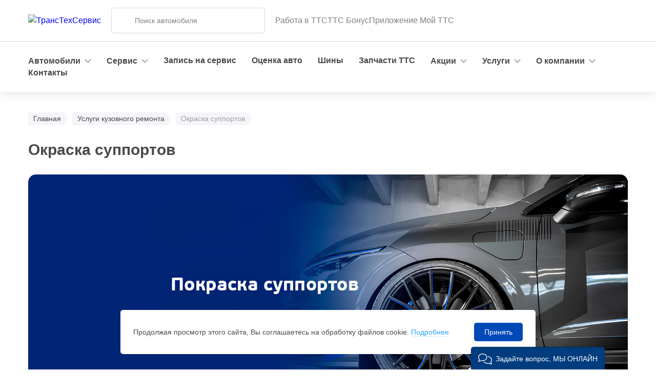

--- FILE ---
content_type: text/html; charset=UTF-8
request_url: https://yoshkar-ola.tts.ru/body-repair/services/okraska-supportov/
body_size: 35311
content:

<!DOCTYPE html>
<html lang="ru">



<head>
    <meta charset="UTF-8">
    <title>Покраска суппортов авто | Цены сервисного центра официального дилера ТТС</title>
    <meta http-equiv="Content-Type" content="text/html" charset="utf-8">
    <meta name="viewport" content="minimum-scale=1.0, width=device-width, initial-scale=1.0, maximum-scale=1.0, user-scalable=no">
    <meta name="HandheldFriendly" content="true">
    <meta name="MobileOptimized" content="320">
    <link rel="icon" href="/favicon.ico" type="image/x-icon">
    <link rel="shortcut icon" href="/favicon.ico" type="image/x-icon">
    <meta http-equiv="X-UA-Compatible" content="IE=edge" />
    <meta name="apple-itunes-app" content="app-id=1424528365">

    <meta name="yandex-verification" content="a5cd3c44aa5c9dab" />
    <meta name="google-site-verification" content="ywkcvEsYpuG6HGY8SL7TDAIxajdz6u9cWtQDg4oLTmM" />
        <meta name="description" content="Покраска суппортов автомобиля. Профессиональный ремонт и обслуживание автомобилей в сервисных центрах официального дилера ТрансТехСервис." />
    
    
                                
    
    
        
    <link rel="preconnect" href="https://cdn.diginetica.net/">

    <link href="/bitrix/templates/redisign_new/css/index-new.css?170721696436381" type="text/css"  rel="stylesheet" />
<link href="/bitrix/templates/redisign_new/css/body-repair-new.css?169210870518341" type="text/css"  rel="stylesheet" />
<link href="/bitrix/templates/redisign_new/css/action-detail.css?174644111613715" type="text/css"  rel="stylesheet" />
<link href="/bitrix/components/redesign/contacts.block.newpage/templates/ukr/style.css?169149861536635" type="text/css"  rel="stylesheet" />
<link href="/bitrix/templates/redisign_new/css/plugins/swiper.min.css?167594013819777" type="text/css"  data-template-style="true"  rel="stylesheet" />
<link href="/bitrix/templates/redisign_new/css/plugins/lightgallery.min.css?167594013820458" type="text/css"  data-template-style="true"  rel="stylesheet" />
<link href="/bitrix/templates/redisign_new/css/plugins/jquery.modal.min.css?16759401383202" type="text/css"  data-template-style="true"  rel="stylesheet" />
<link href="/bitrix/templates/redisign_new/css/plugins/select2.min.css?167594013815180" type="text/css"  data-template-style="true"  rel="stylesheet" />
<link href="/bitrix/templates/redisign_new/css/plugins/nouislider.min.css?16759401384056" type="text/css"  data-template-style="true"  rel="stylesheet" />
<link href="/bitrix/templates/redisign_new/css/plugins/jquery.scrollbar.css?170004832223488" type="text/css"  data-template-style="true"  rel="stylesheet" />
<link href="/bitrix/templates/redisign_new/css/global-new.css?1757485838143359" type="text/css"  data-template-style="true"  rel="stylesheet" />
<link href="/bitrix/templates/redisign_new/css/all.css?1763643722642335" type="text/css"  data-template-style="true"  rel="stylesheet" />
<link href="/bitrix/templates/redisign_new/css/template-new.css?176476927956974" type="text/css"  data-template-style="true"  rel="stylesheet" />
<link href="/bitrix/templates/redisign_new/css/custom.css?176485531957358" type="text/css"  data-template-style="true"  rel="stylesheet" />
<link href="/bitrix/templates/redisign_new/css/reviews.css?169951405317436" type="text/css"  data-template-style="true"  rel="stylesheet" />
<link href="/bitrix/templates/redisign_new/template_styles.css?1685531165863" type="text/css"  data-template-style="true"  rel="stylesheet" />
    
    
                <!-- Google Tag Manager -->
        <!-- End Google Tag Manager -->

    <!-- Global site tag (gtag.js) - Google Analytics -->
            <!-- Global site tag (gtag.js) - Google Analytics  GA-4-->
    
    <!-- Rating Mail.ru counter -->
        <noscript>
        <div>
            <img src="https://top-fwz1.mail.ru/counter?id=3217841;js=na" style="border:0;position:absolute;left:-9999px;" alt="Top.Mail.Ru" />
        </div>
    </noscript>

    <!-- Top.Mail.Ru counter -->
        <noscript><div><img src="https://top-fwz1.mail.ru/counter?id=3324191;js=na" style="position:absolute;left:-9999px;" alt="Top.Mail.Ru" /></div></noscript>
    <!-- /Top.Mail.Ru counter -->

    <!-- //Rating Mail.ru counter -->
    <!-- Google snippet -->
    <script type="application/ld+json">
        {
            "@context" : "https://schema.org",
            "@type" : "WebSite",
            "name" : "ТТС - официальный сайт",
            "url" : "https://www.tts.ru/"
        }
    </script>
    <!-- //Google snippet -->
</head>
<body class='index-page ' ontouchstart="">

<!-- Google Tag Manager (noscript) -->
<noscript><iframe src="https://www.googletagmanager.com/ns.html?id=GTM-N3H623N" height="0" width="0" style="display:none;visibility:hidden"></iframe></noscript>
<!-- End Google Tag Manager (noscript) -->



<!--VK9562-->

<header>
    <div class="header-top">
        <div class="new-container">
            <div class="header-top_inner flex-block">
            <div class="logo_wrapper flex-block">
                        <a href="https://www.tts.ru" class="logo_link ">
<!--                            <img class="logo" src="--><!--/media/img/logo.svg" alt="ТрансТехСервис">-->
                            <img class="logo" src="/bitrix/templates/redisign_new/media/img/logo-2026.svg" alt="ТрансТехСервис">
                        </a>
                        <a href="https://www.tts.ru/news/tts-rekordsmen-po-kolichestvu-nagrad-na-premii-avtodiler-goda-2024/" class="logo_link logo-year">
                            <img src="/bitrix/templates/redisign_new/media/img/logo-brand-year.png" alt="" class="logo-year">
                        </a>
                    </div>
                <div class="search-wrapper">
                    <div class="default-input_wrapper default-input_search">
                        <input type="text" class="input-default" placeholder="Поиск автомобиля" id="search">
                    </div>
                    <div class="search-result" id="search-result"></div>
                </div>
                
<div class="header-top_links flex-block">
			<a href="/career/" class="header-top_link">Работа в ТТС</a>
				<a href="/about/club/" class="header-top_link">ТТС Бонус</a>
				<a href="/app-mobile/" class="header-top_link">Приложение Мой ТТС</a>
	</div>
                <div class="header-icons_wrapper">
                    <div class="header-icons_link header-icons_link--search">
                        <a href="/find/" class="icon_wrapper-svg">
                            <img class="icon icon-hover" src="/bitrix/templates/redisign_new/media/icons/search-default.svg" alt="">
                            <img class="icon icon-hover" src="/bitrix/templates/redisign_new/media/icons/search-default-hover.svg" alt="">
                        </a>
                    </div>
                    <div class="header-icons_link" id="header-like-block">
                        <a href="/favorites/" class="icon_wrapper-svg ">
                            <span class="count">0</span>
                            <img class="icon icon-hover" src="/bitrix/templates/redisign_new/media/icons/favorites.svg" alt="">
                            <img class="icon icon-hover" src="/bitrix/templates/redisign_new/media/icons/favoritesonhover.svg" alt="">
                        </a>
                    </div>
                    <div class="header-icons_link dropdown" id="header-compare-block">
                        <div class="icon_wrapper-svg pointer ">
                            <span class="count">0</span>
                            <img class="icon icon-hover" src="/bitrix/templates/redisign_new/media/icons/comparison.svg" alt="">
                            <img class="icon icon-hover" src="/bitrix/templates/redisign_new/media/icons/comparisononhover.svg" alt="">
                        </div>
                        <div class="dropdown_wrapper">
                            <ul class="dropdown_list">
                                <li class="dropdown_item action">
                                    <a href="/compare-new-cars/" class="dropdown_link" count="0">Новые</a>
                                </li>
                                <li class="dropdown_item action">
                                    <a href="/compare-used-auto/" class="dropdown_link" count="0">С пробегом</a>
                                </li>
                            </ul>
                        </div>
                    </div>

                    <div class="header-icons_link header-icons_link--save" id="header-save-block">
                        <a href="javascript:void(0)" data-id="#save-search_modal" class="icon_wrapper-svg pointer modal-open " id="header_save_filter_link" onclick="gtag('event', 'view', { 'category': 'saveopen', 'URL': document.location.href}); ym(15912367,'reachGoal', 'view', {'category': 'saveopen', 'URL': document.location.href});return true;">
                            <span class="count">0</span>
                            <img class="icon icon-hover" src="/bitrix/templates/redisign_new/media/icons/searchlike.svg" alt="">
                            <img class="icon icon-hover" src="/bitrix/templates/redisign_new/media/icons/searchlike-hover.svg" alt="">
                        </a>
                    </div>

                                        <div class="header-icons_link mobile dropdown">
                        <img class="icon open-popup" src="/bitrix/templates/redisign_new/media/icons/burger.svg" alt="">
                        <div class="dropdown_wrapper mobile menu">
                            <div class="icon_wrapper-svg close-popup" onclick="">
                                <img class="icon icon-hover" src="/bitrix/templates/redisign_new/media/icons/big-close.svg" alt="">
                                <img class="icon icon-hover" src="/bitrix/templates/redisign_new/media/icons/big-closeonhover.svg" alt="">
                            </div>
                            <div class="topmenu_wrapper-mobile flex-block">
                                <a href="javascript: void(0)" class="flex-block modal-open semibold" data-id="#save-search_modal">
                                    <img src="/bitrix/templates/redisign_new/media/icons/searchlike-hover.svg">
                                    <span>Сохраненные параметры</span>
                                </a>
                                <a href="javascript: void(0)" class="flex-block modal-open semibold" data-id="#last-view_modal">
                                    <img src="/bitrix/templates/redisign_new/media/catalog/icons/last-view-mobile.svg">
                                    <span>Вы смотрели</span>
                                </a>
                            </div>
                            <div class="header-socials flex-block">
                                <a href="https://vk.com/ttsauto" target="_blank" class="header-social_link">
                                    <div class="icon_wrapper-svg">
                                        <img class="icon icon-hover" src="/bitrix/templates/redisign_new/media/icons-new/vk.svg" alt="">
                                        <img class="icon icon-hover" src="/bitrix/templates/redisign_new/media/icons-new/vk-hover.svg" alt="">
                                    </div>
                                </a>
                                <a href="https://www.tiktok.com/@tts_autos?" target="_blank" class="header-social_link">
                                    <div class="icon_wrapper-svg">
                                        <img class="icon icon-hover" src="/bitrix/templates/redisign_new/media/icons-new/tiktok.svg" alt="">
                                        <img class="icon icon-hover" src="/bitrix/templates/redisign_new/media/icons-new/tiktok-hover.svg" alt="">
                                    </div>
                                </a>
                                <a href="https://www.t.me/ttsauto" target="_blank" class="header-social_link">
                                    <div class="icon_wrapper-svg">
                                        <img class="icon icon-hover" src="/bitrix/templates/redisign_new/media/icons-new/telegram.svg" alt="">
                                        <img class="icon icon-hover" src="/bitrix/templates/redisign_new/media/icons-new/telegram-hover.svg" alt="">
                                    </div>
                                </a>
                                <a href="https://www.youtube.com/tts116" target="_blank" class="header-social_link">
                                    <div class="icon_wrapper-svg">
                                        <img class="icon icon-hover" src="/bitrix/templates/redisign_new/media/icons-new/youtube.svg" alt="">
                                        <img class="icon icon-hover" src="/bitrix/templates/redisign_new/media/icons-new/youtube-hover.svg" alt="">
                                    </div>
                                </a>
                                <a href="https://ok.ru/ttsauto" target="_blank" class="header-social_link">
                                    <div class="icon_wrapper-svg">
                                        <img class="icon icon-hover" src="/bitrix/templates/redisign_new/media/icons-new/ok.svg" alt="">
                                        <img class="icon icon-hover" src="/bitrix/templates/redisign_new/media/icons-new/ok-hover.svg" alt="">
                                    </div>
                                </a>
                            </div>
                            <div class="header-mob_app">
                                <a href="/app-mobile/" class="flex-block">
                                    <div class="icon_wrapper-svg">
                                        <img class="icon icon-hover" src="/bitrix/templates/redisign_new/media/icons-new/mob-app.svg" alt="">
                                        <img class="icon icon-hover" src="/bitrix/templates/redisign_new/media/icons-new/mob-app_hover.svg" alt="">
                                    </div>
                                    <span class="semibold">Мобильное приложение</span>
                                </a>
                            </div>
                        </div>
                    </div>
                </div>
            </div>
        </div>
    </div>
    <div class="header-bottom">
        <div class="new-container">
            <div class="header-bottom_inner flex-block">
                <a href="javascript: void(0)" class="header_hamburger flex-block"><span></span></a>
                

    
    <nav class="topmenu_wrapper">
        <ul class="topmenu-list flex-block">
                                                    <li class="topmenu-list_item dropdown">
                    <div class="topmenu_down semibold">Автомобили</div>
                    <div class="dropdown_wrapper with-right">
                        <div class="dropdown_block flex-block">
                            <div class="find_marks dropdown">
                                <span class="open-popup" onclick="">Найти по марке автомобиля</span>
                                <div class="dropdown_wrapper mobile marks">
                                    <img class="icon close-popup" src="/bitrix/templates/redisign_new/media/icons/big-arrow_left.svg" alt="" onclick="">
                                </div>
                            </div>
                                                            <div class="left-block">
                                                                                                                        <div class="dropdown_list-edited active">
                                                <a href="/auto/" class="dropdown_list-title semibold">
                                                                                                            Новые авто                                                                                                     </a>
                                                                                                    <ul class="dropdown_list">
                                                                                                                    <li class="dropdown_item">
                                                                <a href="/auto/mikroavtobus-i-furgon/" class="dropdown_link">
                                                                                                                                        Коммерческий транспорт                                                                                                                                    </a>
                                                            </li>
                                                                                                                    <li class="dropdown_item">
                                                                <a href="/auto/kitay/" class="dropdown_link">
                                                                                                                                        Китайские авто                                                                                                                                    </a>
                                                            </li>
                                                                                                                    <li class="dropdown_item">
                                                                <a href="/import/" class="dropdown_link">
                                                                                                                                        Импортные автомобили                                                                                                                                    </a>
                                                            </li>
                                                                                                            </ul>
                                                                                            </div>
                                                                                                                                                                                                            <div class="dropdown_list-edited ">
                                                <a href="/sprobegom/" class="dropdown_list-title semibold">
                                                                                                            Авто с пробегом                                                                                                     </a>
                                                                                                    <ul class="dropdown_list">
                                                                                                                    <li class="dropdown_item">
                                                                <a href="/actions/tts-auction-v-telegram/" class="dropdown_link">
                                                                    <span data-before="new">                                                                    Аукцион ТТС                                                                    </span>                                                                </a>
                                                            </li>
                                                                                                                    <li class="dropdown_item">
                                                                <a href="/sprobegom/zavodskaya/" class="dropdown_link">
                                                                                                                                        С гарантией производителя                                                                                                                                    </a>
                                                            </li>
                                                                                                                    <li class="dropdown_item">
                                                                <a href="/sprobegom/max-1000000/" class="dropdown_link">
                                                                                                                                        Специальные цены                                                                                                                                    </a>
                                                            </li>
                                                                                                            </ul>
                                                                                            </div>
                                                                                                                                                                                                            <a href="/services/commission/" class="dropdown_list-title semibold">
                                                <span data-before="new">                                                Авто на комиссию                                                </span>                                            </a>
                                                                                                                                                                <a href="/warranty/" class="dropdown_list-title semibold">
                                                                                                Гарантия ТТС                                                                                            </a>
                                                                                                                                                                <a href="/services/buyback/" class="dropdown_list-title semibold">
                                                                                                Выкуп авто                                                                                            </a>
                                                                                                                                                                <a href="/services/corporate-clients/" class="dropdown_list-title semibold">
                                                                                                Корпоративные продажи                                                                                            </a>
                                                                            
                                    
                                                                    </div>
                                                                                        <div class="right-block">
                                    <div class="right-block_inner active flex-block">
                                        <div class="right-block_main">
                                            <div class="flex-block right-block_main--href">
                                                <a href="/auto/2024/" class="flex-block">
                                                    <div>
                                                        <span class="semibold">Предложения<br />2024 года</span>
                                                        <span style="background-image: url(/bitrix/templates/redisign_new/media/new-header/new-auto1.png)"></span>
                                                    </div>
                                                </a>
                                                <a href="/auto/" class="flex-block">
                                                    <div>
                                                        <span class="semibold">Подбор по параметрам</span>
                                                        <span style="background-image: url(/bitrix/templates/redisign_new/media/new-header/new-auto2.png)"></span>
                                                    </div>
                                                </a>
                                            </div>
                                            <div class="heading_black semibold">Найти автомобиль по марке</div>
                                            <div class="marks_tabs">
                                                                                                    <a href="https://www.tts.ru/brands/audi/" class="mark_tab-wrapper mark_tab-wrapper-square menu_mark_tab_link">
                                                        <div class="mark_tab flex-block menu_mark_tab">
                                                            <img class="mark_logo" src="/upload/iblock/1f6/yj787jo95dwenj5adh9i27bq5z6tyoqi/logo-100-80.png" alt="Audi">
                                                            <span class="mark_name">Audi</span>
                                                        </div>
                                                    </a>
                                                                                                    <a href="https://www.tts.ru/brands/avatr/" class="mark_tab-wrapper mark_tab-wrapper-square menu_mark_tab_link">
                                                        <div class="mark_tab flex-block menu_mark_tab">
                                                            <img class="mark_logo" src="/upload/iblock/ec5/h0ozyie844tk327n6lzq745ivd0va7ez/logo_avatr_100x80.png" alt="AVATR">
                                                            <span class="mark_name">AVATR</span>
                                                        </div>
                                                    </a>
                                                                                                    <a href="https://www.tts.ru/brands/baic/" class="mark_tab-wrapper mark_tab-wrapper-square menu_mark_tab_link">
                                                        <div class="mark_tab flex-block menu_mark_tab">
                                                            <img class="mark_logo" src="/upload/iblock/6f7/9cja21w5agw6dihhh5ndngc8k52efyd1/baic-logo-100x80.png" alt="BAIC">
                                                            <span class="mark_name">BAIC</span>
                                                        </div>
                                                    </a>
                                                                                                    <a href="https://www.tts.ru/brands/belgee/" class="mark_tab-wrapper mark_tab-wrapper-square menu_mark_tab_link">
                                                        <div class="mark_tab flex-block menu_mark_tab">
                                                            <img class="mark_logo" src="/upload/iblock/b3a/tgl4dgovcb6kpe1ssep1wwo9gyyyygjr/logo-100-80.png" alt="Belgee">
                                                            <span class="mark_name">Belgee</span>
                                                        </div>
                                                    </a>
                                                                                                    <a href="https://www.tts.ru/brands/bmw/" class="mark_tab-wrapper mark_tab-wrapper-square menu_mark_tab_link">
                                                        <div class="mark_tab flex-block menu_mark_tab">
                                                            <img class="mark_logo" src="/upload/iblock/76c/bmw_logo.png" alt="BMW">
                                                            <span class="mark_name">BMW</span>
                                                        </div>
                                                    </a>
                                                                                                    <a href="https://www.tts.ru/brands/changan/" class="mark_tab-wrapper mark_tab-wrapper-square menu_mark_tab_link">
                                                        <div class="mark_tab flex-block menu_mark_tab">
                                                            <img class="mark_logo" src="/upload/iblock/c95/bczhmp2u4xkaf56fgac3vkz1lkcib5ah/logo-changan-100-80.png" alt="CHANGAN">
                                                            <span class="mark_name">CHANGAN</span>
                                                        </div>
                                                    </a>
                                                                                                    <a href="https://www.tts.ru/brands/chery/" class="mark_tab-wrapper mark_tab-wrapper-square menu_mark_tab_link">
                                                        <div class="mark_tab flex-block menu_mark_tab">
                                                            <img class="mark_logo" src="/upload/iblock/16a/3km47cvmk4u5hwg5smaohqdn881td928/chery-logo-100-80.png" alt="CHERY">
                                                            <span class="mark_name">CHERY</span>
                                                        </div>
                                                    </a>
                                                                                                    <a href="https://www.tts.ru/brands/dongfeng/" class="mark_tab-wrapper mark_tab-wrapper-square menu_mark_tab_link">
                                                        <div class="mark_tab flex-block menu_mark_tab">
                                                            <img class="mark_logo" src="/upload/iblock/927/t84r06r1mw1ipe822hf3zxnrj41p6c4v/dongeng_100_80.png" alt="DONGFENG">
                                                            <span class="mark_name">DONGFENG</span>
                                                        </div>
                                                    </a>
                                                                                                    <a href="https://www.tts.ru/brands/evolute/" class="mark_tab-wrapper mark_tab-wrapper-square menu_mark_tab_link">
                                                        <div class="mark_tab flex-block menu_mark_tab">
                                                            <img class="mark_logo" src="/upload/iblock/04d/ggizp624lktyf0gzhkbma4gyr5zwcoc9/evolute_logo_100.png" alt="EVOLUTE">
                                                            <span class="mark_name">EVOLUTE</span>
                                                        </div>
                                                    </a>
                                                                                                    <a href="https://www.tts.ru/brands/exeed/" class="mark_tab-wrapper mark_tab-wrapper-square menu_mark_tab_link">
                                                        <div class="mark_tab flex-block menu_mark_tab">
                                                            <img class="mark_logo" src="/upload/iblock/a20/exeed-logo-png.png" alt="EXEED">
                                                            <span class="mark_name">EXEED</span>
                                                        </div>
                                                    </a>
                                                                                                    <a href="https://www.tts.ru/brands/faw/" class="mark_tab-wrapper mark_tab-wrapper-square menu_mark_tab_link">
                                                        <div class="mark_tab flex-block menu_mark_tab">
                                                            <img class="mark_logo" src="/upload/iblock/159/6sij2s4qw0zravqiqlom5vmezv57h32k/faw-logo-100-80.png" alt="FAW">
                                                            <span class="mark_name">FAW</span>
                                                        </div>
                                                    </a>
                                                                                                    <a href="https://www.tts.ru/brands/gac/" class="mark_tab-wrapper mark_tab-wrapper-square menu_mark_tab_link">
                                                        <div class="mark_tab flex-block menu_mark_tab">
                                                            <img class="mark_logo" src="/upload/iblock/c94/5ao40fhvyryj3ipih4lu3bqpyhczl2br/test-100-80.png" alt="GAC">
                                                            <span class="mark_name">GAC</span>
                                                        </div>
                                                    </a>
                                                                                                    <a href="https://www.tts.ru/brands/geely/" class="mark_tab-wrapper mark_tab-wrapper-square menu_mark_tab_link">
                                                        <div class="mark_tab flex-block menu_mark_tab">
                                                            <img class="mark_logo" src="/upload/iblock/d0c/z8uaf8ovus1lttbw8ub34hy4rjqo6lnd/geely-100-80.png" alt="Geely">
                                                            <span class="mark_name">Geely</span>
                                                        </div>
                                                    </a>
                                                                                                    <a href="https://www.tts.ru/brands/haval/" class="mark_tab-wrapper mark_tab-wrapper-square menu_mark_tab_link">
                                                        <div class="mark_tab flex-block menu_mark_tab">
                                                            <img class="mark_logo" src="/upload/iblock/4df/p2oijazfgw29xvfmn4lw6d5y44mo80lm/haval-100.png" alt="HAVAL">
                                                            <span class="mark_name">HAVAL</span>
                                                        </div>
                                                    </a>
                                                                                                    <a href="https://www.tts.ru/brands/haval-pro/" class="mark_tab-wrapper mark_tab-wrapper-square menu_mark_tab_link">
                                                        <div class="mark_tab flex-block menu_mark_tab">
                                                            <img class="mark_logo" src="/upload/iblock/133/vr3uy6o4pzmiete3t1lecrr5os5bvwnp/haval-100.png" alt="HAVAL PRO">
                                                            <span class="mark_name">HAVAL PRO</span>
                                                        </div>
                                                    </a>
                                                                                                    <a href="https://www.tts.ru/brands/hongqi/" class="mark_tab-wrapper mark_tab-wrapper-square menu_mark_tab_link">
                                                        <div class="mark_tab flex-block menu_mark_tab">
                                                            <img class="mark_logo" src="/upload/iblock/97a/vn1a3oe3ya6sl2f7izle8cgu06prqn59/logo-hongqi-100-80.png" alt="HONGQI">
                                                            <span class="mark_name">HONGQI</span>
                                                        </div>
                                                    </a>
                                                                                                    <a href="https://www.tts.ru/brands/hyundai/" class="mark_tab-wrapper mark_tab-wrapper-square menu_mark_tab_link">
                                                        <div class="mark_tab flex-block menu_mark_tab">
                                                            <img class="mark_logo" src="/upload/iblock/0a6/Hyundai_logos_1-colo44441.png" alt="Hyundai">
                                                            <span class="mark_name">Hyundai</span>
                                                        </div>
                                                    </a>
                                                                                                    <a href="https://www.tts.ru/brands/jac/" class="mark_tab-wrapper mark_tab-wrapper-square menu_mark_tab_link">
                                                        <div class="mark_tab flex-block menu_mark_tab">
                                                            <img class="mark_logo" src="/upload/iblock/293/docxadwdb6jk2y4znf07acyly8h4t8ip/logo-100-80.png" alt="JAC">
                                                            <span class="mark_name">JAC</span>
                                                        </div>
                                                    </a>
                                                                                                    <a href="https://www.tts.ru/brands/jaecoo/" class="mark_tab-wrapper mark_tab-wrapper-square menu_mark_tab_link">
                                                        <div class="mark_tab flex-block menu_mark_tab">
                                                            <img class="mark_logo" src="/upload/iblock/e6c/qdj1u1jscjmyd26xcnxqqnkh5mboyltz/jaecoo-logo-100-80.png" alt="JAECOO">
                                                            <span class="mark_name">JAECOO</span>
                                                        </div>
                                                    </a>
                                                                                                    <a href="https://www.tts.ru/brands/jetour/ " class="mark_tab-wrapper mark_tab-wrapper-square menu_mark_tab_link">
                                                        <div class="mark_tab flex-block menu_mark_tab">
                                                            <img class="mark_logo" src="/upload/iblock/923/2yvsu7hy17uoc4zxwxcv2r9wgqr0wa0k/Jetour-100x80.png" alt="JETOUR">
                                                            <span class="mark_name">JETOUR</span>
                                                        </div>
                                                    </a>
                                                                                                    <a href="https://www.tts.ru/brands/jetta/" class="mark_tab-wrapper mark_tab-wrapper-square menu_mark_tab_link">
                                                        <div class="mark_tab flex-block menu_mark_tab">
                                                            <img class="mark_logo" src="/upload/iblock/045/fr0px1t3nae4xbqa0wt9tlzbbpap8pgj/jetta-logo-100-80.png" alt="JETTA">
                                                            <span class="mark_name">JETTA</span>
                                                        </div>
                                                    </a>
                                                                                                    <a href="https://www.tts.ru/brands/kaiyi/" class="mark_tab-wrapper mark_tab-wrapper-square menu_mark_tab_link">
                                                        <div class="mark_tab flex-block menu_mark_tab">
                                                            <img class="mark_logo" src="/upload/iblock/648/iisre4yxld62ss0qeln1qxtr4sju8pt3/kaiyi-logo-100x80.png" alt="KAIYI">
                                                            <span class="mark_name">KAIYI</span>
                                                        </div>
                                                    </a>
                                                                                                    <a href="https://www.tts.ru/brands/kgm/" class="mark_tab-wrapper mark_tab-wrapper-square menu_mark_tab_link">
                                                        <div class="mark_tab flex-block menu_mark_tab">
                                                            <img class="mark_logo" src="/upload/iblock/c68/x3psq31jibr0aswjmg2qoehy098um4vu/1.png" alt="KGM">
                                                            <span class="mark_name">KGM</span>
                                                        </div>
                                                    </a>
                                                                                                    <a href="https://www.tts.ru/brands/kia/" class="mark_tab-wrapper mark_tab-wrapper-square menu_mark_tab_link">
                                                        <div class="mark_tab flex-block menu_mark_tab">
                                                            <img class="mark_logo" src="/upload/iblock/0d7/kxehly6csjxkycq868r1daq1pl0bumrp/kia2-100-80.png" alt="Kia">
                                                            <span class="mark_name">Kia</span>
                                                        </div>
                                                    </a>
                                                                                                    <a href="https://www.tts.ru/brands/knewstar/" class="mark_tab-wrapper mark_tab-wrapper-square menu_mark_tab_link">
                                                        <div class="mark_tab flex-block menu_mark_tab">
                                                            <img class="mark_logo" src="/upload/iblock/231/vzqzmbzszxqvhrncwq3a2k0t2t9t8z6o/logo-100-80.png" alt="KNEWSTAR">
                                                            <span class="mark_name">KNEWSTAR</span>
                                                        </div>
                                                    </a>
                                                                                                    <a href="https://www.tts.ru/brands/lada/" class="mark_tab-wrapper mark_tab-wrapper-square menu_mark_tab_link">
                                                        <div class="mark_tab flex-block menu_mark_tab">
                                                            <img class="mark_logo" src="/upload/iblock/48f/lada-logo.png" alt="LADA">
                                                            <span class="mark_name">LADA</span>
                                                        </div>
                                                    </a>
                                                                                                    <a href="https://www.tts.ru/brands/land-rover/" class="mark_tab-wrapper mark_tab-wrapper-square menu_mark_tab_link">
                                                        <div class="mark_tab flex-block menu_mark_tab">
                                                            <img class="mark_logo" src="/upload/iblock/303/landrover_logo.png" alt="Land Rover">
                                                            <span class="mark_name">Land Rover</span>
                                                        </div>
                                                    </a>
                                                                                                    <a href="https://www.tts.ru/brands/lexus/" class="mark_tab-wrapper mark_tab-wrapper-square menu_mark_tab_link">
                                                        <div class="mark_tab flex-block menu_mark_tab">
                                                            <img class="mark_logo" src="/upload/iblock/9b5/lexus_logo.png" alt="Lexus">
                                                            <span class="mark_name">Lexus</span>
                                                        </div>
                                                    </a>
                                                                                                    <a href="https://www.tts.ru/brands/lixiang/" class="mark_tab-wrapper mark_tab-wrapper-square menu_mark_tab_link">
                                                        <div class="mark_tab flex-block menu_mark_tab">
                                                            <img class="mark_logo" src="/upload/iblock/f11/l2ofhl2qwg9xq8pt8sl0r3etbcyntve1/Lixiang_logo-100-80.png" alt="Li Auto (LiXiang)">
                                                            <span class="mark_name">Li Auto (LiXiang)</span>
                                                        </div>
                                                    </a>
                                                                                                    <a href="https://www.tts.ru/brands/livan/" class="mark_tab-wrapper mark_tab-wrapper-square menu_mark_tab_link">
                                                        <div class="mark_tab flex-block menu_mark_tab">
                                                            <img class="mark_logo" src="/upload/iblock/77d/ksbcdmft523xh0bw91e9xoykn6912ug9/livan_logo-100x80.png" alt="Livan">
                                                            <span class="mark_name">Livan</span>
                                                        </div>
                                                    </a>
                                                                                                    <a href="https://www.tts.ru/brands/mazda/" class="mark_tab-wrapper mark_tab-wrapper-square menu_mark_tab_link">
                                                        <div class="mark_tab flex-block menu_mark_tab">
                                                            <img class="mark_logo" src="/upload/iblock/b57/mazda_logo.png" alt="Mazda">
                                                            <span class="mark_name">Mazda</span>
                                                        </div>
                                                    </a>
                                                                                                    <a href="https://www.tts.ru/brands/omoda/" class="mark_tab-wrapper mark_tab-wrapper-square menu_mark_tab_link">
                                                        <div class="mark_tab flex-block menu_mark_tab">
                                                            <img class="mark_logo" src="/upload/iblock/594/omoda-logo-2.png" alt="OMODA">
                                                            <span class="mark_name">OMODA</span>
                                                        </div>
                                                    </a>
                                                                                                    <a href="https://www.tts.ru/brands/ora/" class="mark_tab-wrapper mark_tab-wrapper-square menu_mark_tab_link">
                                                        <div class="mark_tab flex-block menu_mark_tab">
                                                            <img class="mark_logo" src="/upload/iblock/108/h5ron0sbgn085hxpbnys9af9ph66bwfp/ora-logo-100-80.png" alt="ORA">
                                                            <span class="mark_name">ORA</span>
                                                        </div>
                                                    </a>
                                                                                                    <a href="https://www.tts.ru/brands/porsche/" class="mark_tab-wrapper mark_tab-wrapper-square menu_mark_tab_link">
                                                        <div class="mark_tab flex-block menu_mark_tab">
                                                            <img class="mark_logo" src="/upload/iblock/216/porsche_logo.png" alt="Porsche">
                                                            <span class="mark_name">Porsche</span>
                                                        </div>
                                                    </a>
                                                                                                    <a href="https://www.tts.ru/brands/seres/" class="mark_tab-wrapper mark_tab-wrapper-square menu_mark_tab_link">
                                                        <div class="mark_tab flex-block menu_mark_tab">
                                                            <img class="mark_logo" src="/upload/iblock/241/st1aaoclu2qhwv9nr5awxu1ttvhw0i8n/new-100.png" alt="SERES">
                                                            <span class="mark_name">SERES</span>
                                                        </div>
                                                    </a>
                                                                                                    <a href="https://www.tts.ru/brands/solaris/" class="mark_tab-wrapper mark_tab-wrapper-square menu_mark_tab_link">
                                                        <div class="mark_tab flex-block menu_mark_tab">
                                                            <img class="mark_logo" src="/upload/iblock/41e/p1i1smjpb2oaki9cgmxu2tji3a4cvnn9/logo-100-80.png" alt="Solaris">
                                                            <span class="mark_name">Solaris</span>
                                                        </div>
                                                    </a>
                                                                                                    <a href="https://www.tts.ru/brands/sollers/" class="mark_tab-wrapper mark_tab-wrapper-square menu_mark_tab_link">
                                                        <div class="mark_tab flex-block menu_mark_tab">
                                                            <img class="mark_logo" src="/upload/iblock/9a0/sollers_logosmall_100_80.png" alt="Sollers">
                                                            <span class="mark_name">Sollers</span>
                                                        </div>
                                                    </a>
                                                                                                    <a href="https://www.tts.ru/brands/soueast/" class="mark_tab-wrapper mark_tab-wrapper-square menu_mark_tab_link">
                                                        <div class="mark_tab flex-block menu_mark_tab">
                                                            <img class="mark_logo" src="/upload/iblock/d4e/pixd8428sk20y2g18ltae8r5bxve1ftz/soueast-100x80.png" alt="SOUEAST">
                                                            <span class="mark_name">SOUEAST</span>
                                                        </div>
                                                    </a>
                                                                                                    <a href="https://www.tts.ru/brands/tank/" class="mark_tab-wrapper mark_tab-wrapper-square menu_mark_tab_link">
                                                        <div class="mark_tab flex-block menu_mark_tab">
                                                            <img class="mark_logo" src="/upload/iblock/295/7kkglniuezccb7u5zr2335vr62sood6x/tank_100_80_logo_black.png" alt="TANK">
                                                            <span class="mark_name">TANK</span>
                                                        </div>
                                                    </a>
                                                                                                    <a href="https://www.tts.ru/brands/tenet/" class="mark_tab-wrapper mark_tab-wrapper-square menu_mark_tab_link">
                                                        <div class="mark_tab flex-block menu_mark_tab">
                                                            <img class="mark_logo" src="/upload/iblock/d95/a8d5h7vbkt2j858n2zcah05revn59n69/TENET_1.png" alt="TENET">
                                                            <span class="mark_name">TENET</span>
                                                        </div>
                                                    </a>
                                                                                                    <a href="https://www.tts.ru/brands/toyota/" class="mark_tab-wrapper mark_tab-wrapper-square menu_mark_tab_link">
                                                        <div class="mark_tab flex-block menu_mark_tab">
                                                            <img class="mark_logo" src="/upload/iblock/560/toyota_logo.png" alt="Toyota">
                                                            <span class="mark_name">Toyota</span>
                                                        </div>
                                                    </a>
                                                                                                    <a href="https://www.tts.ru/brands/voyah/" class="mark_tab-wrapper mark_tab-wrapper-square menu_mark_tab_link">
                                                        <div class="mark_tab flex-block menu_mark_tab">
                                                            <img class="mark_logo" src="/upload/iblock/bd2/zdyyo8q92nqwlhy1bj5n7nc8zv2xj4as/100-80.png" alt="VOYAH">
                                                            <span class="mark_name">VOYAH</span>
                                                        </div>
                                                    </a>
                                                                                                    <a href="https://www.tts.ru/brands/wey/" class="mark_tab-wrapper mark_tab-wrapper-square menu_mark_tab_link">
                                                        <div class="mark_tab flex-block menu_mark_tab">
                                                            <img class="mark_logo" src="/upload/iblock/5b1/4yyt0ryfm2ew9k5j7opdhhk5tfzcoypl/wey-logo-100-80.png" alt="Wey">
                                                            <span class="mark_name">Wey</span>
                                                        </div>
                                                    </a>
                                                                                                    <a href="https://www.tts.ru/brands/xcite/" class="mark_tab-wrapper mark_tab-wrapper-square menu_mark_tab_link">
                                                        <div class="mark_tab flex-block menu_mark_tab">
                                                            <img class="mark_logo" src="/upload/iblock/697/w2pvchf9h43tkceh8qjrywgivdi9fl3f/scale_100_80.png" alt="XCITE">
                                                            <span class="mark_name">XCITE</span>
                                                        </div>
                                                    </a>
                                                                                                    <a href="https://www.tts.ru/brands/zeekr/" class="mark_tab-wrapper mark_tab-wrapper-square menu_mark_tab_link">
                                                        <div class="mark_tab flex-block menu_mark_tab">
                                                            <img class="mark_logo" src="/upload/iblock/d53/u4ygfogzywj2u04vi625ec7xc53sk7mk/zeekr-logo-100.png" alt="Zeekr">
                                                            <span class="mark_name">Zeekr</span>
                                                        </div>
                                                    </a>
                                                                                                    <a href="https://www.tts.ru/brands/moskvich/" class="mark_tab-wrapper mark_tab-wrapper-square menu_mark_tab_link">
                                                        <div class="mark_tab flex-block menu_mark_tab">
                                                            <img class="mark_logo" src="/upload/iblock/9b4/C-_Users_Silantyeva.png" alt="МОСКВИЧ">
                                                            <span class="mark_name">МОСКВИЧ</span>
                                                        </div>
                                                    </a>
                                                                                            </div>


                                                                                                                                                                            </div>
                                                                                    <div class="right-block_addit">
                                                <div class="heading_black semibold">Новые авто по типу кузова</div>
                                                <div class="body-type_items flex-block">
                                                                                                                                                                    <a href="/auto/sedan/" class="body-type_item flex-block">
                                                            <div class="img-wrapper">
                                                                <img src="/upload/iblock/22f/sedan.svg" alt="">
                                                                <img src="/upload/iblock/0b8/sedan-active.svg" alt="">
                                                            </div>
                                                            <span>Седан</span>
                                                        </a>
                                                                                                                                                                    <a href="/auto/vnedorozhnik/" class="body-type_item flex-block">
                                                            <div class="img-wrapper">
                                                                <img src="/upload/iblock/b8f/suv.svg" alt="">
                                                                <img src="/upload/iblock/75d/suv-active.svg" alt="">
                                                            </div>
                                                            <span>Внедорожник</span>
                                                        </a>
                                                                                                                                                                    <a href="/auto/furgon/" class="body-type_item flex-block">
                                                            <div class="img-wrapper">
                                                                <img src="/upload/iblock/909/furgon.svg" alt="">
                                                                <img src="/upload/iblock/b39/furgon-active.svg" alt="">
                                                            </div>
                                                            <span>Фургон</span>
                                                        </a>
                                                                                                                                                                    <a href="/auto/pikap/" class="body-type_item flex-block">
                                                            <div class="img-wrapper">
                                                                <img src="/upload/iblock/2ba/pickup.svg" alt="">
                                                                <img src="/upload/iblock/ca8/pickup-active.svg" alt="">
                                                            </div>
                                                            <span>Пикап</span>
                                                        </a>
                                                                                                                                                                    <a href="/auto/universal/" class="body-type_item flex-block">
                                                            <div class="img-wrapper">
                                                                <img src="/upload/iblock/95c/universal.svg" alt="">
                                                                <img src="/upload/iblock/abb/universal-active.svg" alt="">
                                                            </div>
                                                            <span>Универсал</span>
                                                        </a>
                                                                                                    </div>
                                            </div>
                                                                            </div>
                                    <div class="right-block_inner flex-block">
                                        <div class="right-block_main">
                                            <div class="flex-block right-block_main--href">
                                                <a href="/sprobegom/create-17.01.2026/" class="flex-block">
                                                    <div>
                                                        <span class="semibold">Новые<br />поступления</span>
                                                        <span style="background-image: url(/bitrix/templates/redisign_new/media/new-header/used-auto1.png)"></span>
                                                    </div>
                                                </a>
                                                <a href="/sprobegom/" class="flex-block">
                                                    <div>
                                                        <span class="semibold">Подбор по параметрам</span>
                                                        <span style="background-image: url(/bitrix/templates/redisign_new/media/new-header/new-auto2.png)"></span>
                                                    </div>
                                                </a>
                                            </div>
                                            <div class="heading_black semibold">Авто с пробегом по категориям</div>

                                                                                            <div class="category-auto_items flex-block">
                                                                                                            <a href="/sprobegom/elektricheskiy/"
                                                           class="category-auto_item flex-block">
                                                            <div class="img-wrapper">
                                                                <img src="/upload/iblock/62e/eco-auto.svg" alt="">
                                                                <img src="/upload/iblock/1d2/eco-auto-active.svg" alt="">
                                                            </div>
                                                            <div>Эко-автомобили</div>
                                                        </a>
                                                                                                            <a href="/sprobegom/gibridnyy-benzinovyy-i-gibridnyy/"
                                                           class="category-auto_item flex-block">
                                                            <div class="img-wrapper">
                                                                <img src="/upload/iblock/d9b/gibrid-auto.svg" alt="">
                                                                <img src="/upload/iblock/db5/gibrid-auto-active.svg" alt="">
                                                            </div>
                                                            <div>Гибрид</div>
                                                        </a>
                                                                                                            <a href="/sprobegom/benzin-inzhektor-i-benzin-turbonadduv-i-benzin-kompressor/"
                                                           class="category-auto_item flex-block">
                                                            <div class="img-wrapper">
                                                                <img src="/upload/iblock/6d7/gasoline.svg" alt="">
                                                                <img src="/upload/iblock/ace/gasoline-active.svg" alt="">
                                                            </div>
                                                            <div>Бензин</div>
                                                        </a>
                                                                                                            <a href="/sprobegom/dizel-turbonadduv-i-dizel/"
                                                           class="category-auto_item flex-block">
                                                            <div class="img-wrapper">
                                                                <img src="/upload/iblock/48a/diesel.svg" alt="">
                                                                <img src="/upload/iblock/49d/diesel-active.svg" alt="">
                                                            </div>
                                                            <div>Дизель</div>
                                                        </a>
                                                                                                            <a href="/sprobegom/khetchbek-5d-i-khetchbek-3d/max-2000000/"
                                                           class="category-auto_item flex-block">
                                                            <div class="img-wrapper">
                                                                <img src="/upload/iblock/78c/beginner-auto.svg" alt="">
                                                                <img src="/upload/iblock/2cc/beginner-auto-active.svg" alt="">
                                                            </div>
                                                            <div>Для новичка</div>
                                                        </a>
                                                                                                            <a href="/sprobegom/universal-i-vnedorozhnik-5d-i-miniven/"
                                                           class="category-auto_item flex-block">
                                                            <div class="img-wrapper">
                                                                <img src="/upload/iblock/b79/family-auto.svg" alt="">
                                                                <img src="/upload/iblock/18d/family-auto-active.svg" alt="">
                                                            </div>
                                                            <div>Семейный</div>
                                                        </a>
                                                                                                            <a href="/sprobegom/khetchbek-5d-i-kupe-i-khetchbek-3d/"
                                                           class="category-auto_item flex-block">
                                                            <div class="img-wrapper">
                                                                <img src="/upload/iblock/f4f/town-car.svg" alt="">
                                                                <img src="/upload/iblock/b97/town-car-active.svg" alt="">
                                                            </div>
                                                            <div>Для города</div>
                                                        </a>
                                                                                                            <a href="/sprobegom/max-1500000/"
                                                           class="category-auto_item flex-block">
                                                            <div class="img-wrapper">
                                                                <img src="/upload/iblock/981/mileage100.svg" alt="">
                                                                <img src="/upload/iblock/e64/mileage100-active.svg" alt="">
                                                            </div>
                                                            <div>До 1,5 млн.</div>
                                                        </a>
                                                                                                            <a href="/sprobegom/max-3000000/"
                                                           class="category-auto_item flex-block">
                                                            <div class="img-wrapper">
                                                                <img src="/upload/iblock/e51/mileage100.svg" alt="">
                                                                <img src="/upload/iblock/604/mileage100-active.svg" alt="">
                                                            </div>
                                                            <div>До 3 млн.</div>
                                                        </a>
                                                                                                    </div>
                                                                                    </div>
                                        <div class="right-block_addit">
                                            <div class="heading_black semibold">Авто с пробегом по типу кузова
                                            </div>
                                            <div class="body-type_items flex-block">
                                                                                                    <a href="/sprobegom/mikroavtobus/" class="body-type_item flex-block">
                                                        <div class="img-wrapper">
                                                            <img src="/upload/iblock/a43/microbus.svg" alt="">
                                                            <img src="/upload/iblock/73b/microbus-active.svg" alt="">
                                                        </div>
                                                        <span>микроавтобус</span>
                                                    </a>
                                                                                                    <a href="/sprobegom/khetchbek-5d/" class="body-type_item flex-block">
                                                        <div class="img-wrapper">
                                                            <img src="/upload/iblock/2b8/hatch.svg" alt="">
                                                            <img src="/upload/iblock/675/hatch-active.svg" alt="">
                                                        </div>
                                                        <span>хэтчбек 5d</span>
                                                    </a>
                                                                                                    <a href="/sprobegom/universal/" class="body-type_item flex-block">
                                                        <div class="img-wrapper">
                                                            <img src="/upload/iblock/f96/universal.svg" alt="">
                                                            <img src="/upload/iblock/128/universal-active.svg" alt="">
                                                        </div>
                                                        <span>универсал</span>
                                                    </a>
                                                                                                    <a href="/sprobegom/sedan/" class="body-type_item flex-block">
                                                        <div class="img-wrapper">
                                                            <img src="/upload/iblock/3a4/sedan.svg" alt="">
                                                            <img src="/upload/iblock/2c5/sedan-active.svg" alt="">
                                                        </div>
                                                        <span>седан</span>
                                                    </a>
                                                                                                    <a href="/sprobegom/vnedorozhnik-5d/" class="body-type_item flex-block">
                                                        <div class="img-wrapper">
                                                            <img src="/upload/iblock/666/suv.svg" alt="">
                                                            <img src="/upload/iblock/03f/suv-active.svg" alt="">
                                                        </div>
                                                        <span>внедорожник 5d</span>
                                                    </a>
                                                                                            </div>
                                        </div>
                                    </div>
                                </div>
                                                    </div>
                    </div>
                </li>
            
                                    
            
        
        <li class="topmenu-list_item  dropdown">
            <div class="topmenu_down semibold">Сервис</div>

                            <div class="dropdown_wrapper --with-right">
                    <ul class="dropdown_list">
            
            
                                                
                                    
            
                        
                    
                        <li class="dropdown_item">
                            <a href="https://www.tts.ru/service/" class="dropdown_link">
                                Сервис                            </a>
                        </li>

                    
                            
                                                
                                    
            
                        
                    
                        <li class="dropdown_item">
                            <a href="javascript: void(0)" class="dropdown_link --right">
                                <span data-before="new">Агрегатный ремонт</span>
                                <img class="icon" src="/bitrix/templates/redisign_new/media/icons/arrow-right.svg" alt="">
                            </a>
                            <ul class="dropdown_item --inner">
                                <li><a href="/service/kapitalnyy-remont-dvigatelya/" class="dropdown_link">Капитальный ремонт ДВС</a></li>
                                <li><a href="/service/remont-akpp/" class="dropdown_link">Ремонт АКПП</a></li>
                            </ul>
                        </li>

                    
                            
                                                
                                    
            
                        
                    
                        <li class="dropdown_item">
                            <a href="https://www.tts.ru/multibrand-service/" class="dropdown_link">
                                Мультибрендовый сервис                            </a>
                        </li>

                    
                            
                                                
                                    
            
                        
                    
                        <li class="dropdown_item">
                            <a href="https://www.tts.ru/body-repair/" class="dropdown_link">
                                Кузовной ремонт                            </a>
                        </li>

                    
                            
                                                
                                    
            
                        
                    
                        <li class="dropdown_item">
                            <a href="https://www.tts.ru/service/shinomontazh/" class="dropdown_link">
                                Шиномонтаж                            </a>
                        </li>

                    
                            
                                                
                                    
            
                        
                    
                        <li class="dropdown_item">
                            <a href="https://www.tts.ru/services/detailing/" class="dropdown_link">
                                Детейлинг                            </a>
                        </li>

                    
                            
                                                
                                    
            
                        
                    
                        <li class="dropdown_item">
                            <a href="https://www.tts.ru/service/extended-garanty/" class="dropdown_link">
                                                                    <span data-before="хит">Продлённая гарантия</span>
                                                            </a>
                        </li>

                    
                            
                                                
                                    
            
        </ul>
        </div>
        </li>
        
                        <li class="topmenu-list_item">
                    <a href="https://www.tts.ru/service-record/" class="topmenu_link semibold ">
                        Запись на сервис                                            </a>
                </li>

            
                                                
                                    
            
                        <li class="topmenu-list_item">
                    <a href="https://www.tts.ru/services/auto_appraisal/" class="topmenu_link semibold ">
                        Оценка авто                                            </a>
                </li>

            
                                                
                                    
            
                        <li class="topmenu-list_item">
                    <a href="https://www.tts.ru/shiny/" class="topmenu_link semibold ">
                        Шины                                            </a>
                </li>

            
                                                
                                    
            
                        <li class="topmenu-list_item">
                    <a href="https://www.tts.ru/stm/" class="topmenu_link semibold ">
                        Запчасти ТТС                                            </a>
                </li>

            
                                                
                                    
            
        
        <li class="topmenu-list_item  dropdown">
            <div class="topmenu_down semibold">Акции</div>

                            <div class="dropdown_wrapper">
                    <ul class="dropdown_list">
            
            
                                                
                                    
            
                        
                    
                        <li class="dropdown_item">
                            <a href="https://www.tts.ru/actions/" class="dropdown_link">
                                Все                            </a>
                        </li>

                    
                            
                                                
                                    
            
                        
                    
                        <li class="dropdown_item">
                            <a href="https://www.tts.ru/actions/?type=8" class="dropdown_link">
                                На новые авто                            </a>
                        </li>

                    
                            
                                                
                                    
            
                        
                    
                        <li class="dropdown_item">
                            <a href="https://www.tts.ru/actions/?type=25" class="dropdown_link">
                                На авто с пробегом                            </a>
                        </li>

                    
                            
                                                
                                    
            
                        
                    
                        <li class="dropdown_item">
                            <a href="https://www.tts.ru/actions/?type=9" class="dropdown_link">
                                Сервис                            </a>
                        </li>

                    
                            
                                                
                                    
            
                        
                    
                        <li class="dropdown_item">
                            <a href="https://www.tts.ru/actions/?type=156" class="dropdown_link">
                                Кузовной ремонт                            </a>
                        </li>

                    
                            
                                                
                                    
            
                        
                    
                        <li class="dropdown_item">
                            <a href="https://www.tts.ru/actions/?type=188" class="dropdown_link">
                                Юридическим лицам                            </a>
                        </li>

                    
                            
                                                
                                    
            
        </ul>
        </div>
        </li>
        
        
        <li class="topmenu-list_item  dropdown">
            <div class="topmenu_down semibold">Услуги</div>

                            <div class="dropdown_wrapper with-right with-left">

                <div class="dropdown_block flex-block">
                    <div class="left-block">
                                                    <a href="javascript: void(0)" class="dropdown_list-title dropdown_list-edited semibold active">
                                Частным клиентам                            </a>
                                                    <a href="javascript: void(0)" class="dropdown_list-title dropdown_list-edited semibold ">
                                Корпоративным клиентам                            </a>
                                            </div>
                    <div class="right-block">
                                                    <div class="right-block_inner active flex-block">
                                <div class="right-block_main">
                                    <ul class="dropdown_list">
                                                                                    <li class="dropdown_item">
                                                <a href="https://www.tts.ru/services/insurance/" class="dropdown_link">
                                                    Страхование                                                                                                    </a>
                                            </li>
                                                                                    <li class="dropdown_item">
                                                <a href="https://www.tts.ru/services/trade-in/" class="dropdown_link">
                                                    Trade-in                                                                                                    </a>
                                            </li>
                                                                                    <li class="dropdown_item">
                                                <a href="https://www.tts.ru/services/uslugi-gibdd/" class="dropdown_link">
                                                    Услуги ГИБДД                                                                                                    </a>
                                            </li>
                                                                                    <li class="dropdown_item">
                                                <a href="https://www.tts.ru/services/pay-in/" class="dropdown_link">
                                                    Плати частями                                                                                                    </a>
                                            </li>
                                                                                    <li class="dropdown_item">
                                                <a href="https://www.tts.ru/services/commission/" class="dropdown_link">
                                                                                                            <span data-before="new">Комиссия</span>
                                                                                                    </a>
                                            </li>
                                                                            </ul>
                                </div>
                            </div>
                                                    <div class="right-block_inner  flex-block">
                                <div class="right-block_main">
                                    <ul class="dropdown_list">
                                                                                    <li class="dropdown_item">
                                                <a href="https://www.tts.ru/services/corporate-clients/" class="dropdown_link">
                                                    Корпоративным клиентам                                                                                                    </a>
                                            </li>
                                                                                    <li class="dropdown_item">
                                                <a href="https://www.tts.ru/services/corporate-clients/transport-companies/" class="dropdown_link">
                                                    Транспортным компаниям                                                                                                    </a>
                                            </li>
                                                                                    <li class="dropdown_item">
                                                <a href="https://www.tts.ru/services/corporate-clients/car-sales/" class="dropdown_link">
                                                    Продажа автомобилей                                                                                                    </a>
                                            </li>
                                                                                    <li class="dropdown_item">
                                                <a href="https://www.tts.ru/services/corporate-clients/lizing/" class="dropdown_link">
                                                    Лизинг                                                                                                    </a>
                                            </li>
                                                                                    <li class="dropdown_item">
                                                <a href="https://www.tts.ru/services/corporate-clients/after-sales/" class="dropdown_link">
                                                    Послепродажное обслуживание                                                                                                    </a>
                                            </li>
                                                                                    <li class="dropdown_item">
                                                <a href="https://www.tts.ru/actions/tts-auction-v-telegram/" class="dropdown_link">
                                                                                                            <span data-before="new">Аукцион</span>
                                                                                                    </a>
                                            </li>
                                                                            </ul>
                                </div>
                            </div>
                                            </div>
                </div>
            
            
                                                
                                    
            
                                    
            
                                    
            
                                    
            
                                    
            
                                    
            
                                    
            
                                    
            
                                    
            
                                    
            
                                    
            
                                    
            
        
        <li class="topmenu-list_item  dropdown">
            <div class="topmenu_down semibold">О компании</div>

                            <div class="dropdown_wrapper">
                    <ul class="dropdown_list">
            
            
                                                
                                    
            
                        
                    
                        <li class="dropdown_item">
                            <a href="https://www.tts.ru/about/about-company/" class="dropdown_link">
                                О нас                            </a>
                        </li>

                    
                            
                                                
                                    
            
                        
                    
                        <li class="dropdown_item">
                            <a href="https://www.tts.ru/about/our-mission/" class="dropdown_link">
                                Миссия и ценности                            </a>
                        </li>

                    
                            
                                                
                                    
            
                        
                    
                        <li class="dropdown_item">
                            <a href="https://www.tts.ru/news/" class="dropdown_link">
                                Новости                            </a>
                        </li>

                    
                            
                                                
                                    
            
                        
                    
                        <li class="dropdown_item">
                            <a href="https://www.tts.ru/blog/" class="dropdown_link">
                                Блог                            </a>
                        </li>

                    
                            
                                                
                                    
            
                        
                    
                        <li class="dropdown_item">
                            <a href="https://www.tts.ru/zakupki/" class="dropdown_link">
                                Закупки                            </a>
                        </li>

                    
                            
                                                
                                    
            
                        
                    
                        <li class="dropdown_item">
                            <a href="https://www.tts.ru/reviews/" class="dropdown_link">
                                Отзывы                            </a>
                        </li>

                    
                            
                                                
                                    
            
        </ul>
        </div>
        </li>
        
                        <li class="topmenu-list_item mobile_only_link">
                    <a href="https://www.tts.ru/career/" class="topmenu_link semibold ">
                        Работа в ТТС                                            </a>
                </li>

            
                                                
                                    
            
                        <li class="topmenu-list_item">
                    <a href="/contacts/" class="topmenu_link semibold ">
                        Контакты                                            </a>
                </li>

            
                                                
                        
                </ul>
    </nav>

            </div>
        </div>
    </div>
    <div class="header-fixed">
        <a href="javascript: void(0)" class="header-fixed_close">
            <div class="icon_wrapper-svg close-popup">
                <img class="icon icon-hover" src="/bitrix/templates/redisign_new/media/icons/big-close.svg" alt="">
                <img class="icon icon-hover" src="/bitrix/templates/redisign_new/media/icons/big-closeonhover.svg" alt="">
            </div>
        </a>
        <div class="topmenu_wrapper">
            <ul class="topmenu-list">

            </ul>
        </div>
    </div>
</header>


    <div class="new-container">
        <div class="breadcrumbs_wrapper"><ul class="breadcrumbs_list" itemscope itemtype="https://schema.org/BreadcrumbList">
			<li class="breadcrumb_item" id='breadcrumb-0' itemprop="itemListElement"  itemscope itemtype="https://schema.org/ListItem" itemprop="itemListElement">
				<a href="/" title="Главная" class="breadcrumb_link" itemprop="item">
					<span itemprop="name" >Главная</span>
					<meta itemprop="position" content="1" />
				</a>
			</li>
			<li class="breadcrumb_item" id='breadcrumb-1' itemprop="itemListElement"  itemscope itemtype="https://schema.org/ListItem" itemprop="itemListElement">
				<a href="/body-repair/" title="Услуги кузовного ремонта" class="breadcrumb_link" itemprop="item">
					<span itemprop="name" >Услуги кузовного ремонта</span>
					<meta itemprop="position" content="2" />
				</a>
			</li>
			<li class="breadcrumb_item" id='breadcrumb-2' class="last-breadcrumb-item">
				<span class="breadcrumb_nolink" itemprop="name">Окраска суппортов</span>
				<meta itemprop="position" content="3" />
			</li></ul></div>    </div>
<main >


<section class="white">
    <div class="new-container">
        <div class="action-detail_wrapper body-repair_wrapper">
            <h1 class="heading_black">Окраска суппортов</h1>
            <div class="action-detail_main">
                <div class="action-detail_main--img" style="background-image: url(/upload/iblock/093/ouvbq5vf9ssy6wr4o24du01ab2tjbt00/795c01d8641281d23b321b3b54067bbe.png);"></div>
                
    <div class="form-steps_wrapper form-steps_wrapper--action">
        <form class="form-steps_block additional" action="" method="POST" enctype='multipart/form-data' name="body_repaire_form_files" id="body_repaire_form">
            <div class="step_wrapper open">
                <div class="heading_wrapper flex-block">
                    <h2 class="heading_black">Оцените стоимость ремонта</h2>
                </div>
                <!-- <div class="subtitle">Заполните поля ниже и добавьте до 5 фотографий, мастер
                    произведет осмотр и свяжется с Вами</div> -->
                <div class="inputs-selects_wrapper flex-block">
                    <div class="default-input_wrapper required">
                        <input type="tel" name="phone" tabindex="2" class="input-default input-phone input-default-radius input-default_big req" placeholder="+7   Введите 10 цифр номера">
                        <span class="text-invalid">Введите номер телефона</span>
                    </div>

            
                <div class="custom-select_wrapper custom-select_new required">
                    <select class="custom-select req" name="salon" tabindex="6">
                        <option value="" selected disabled>Центр кузовного ремонта</option>

                                                    <option value="288686">Казань, Проспект Ибрагимова,48 </option>
                                                    <option value="288687">Казань, Проспект Победы, 194/2</option>
                                                    <option value="288696">Казань, Проспект Победы, 93</option>
                                                    <option value="288698">Казань, ул. Даурская, 18  </option>
                                                    <option value="288699">Казань, Мамадышский тракт, 30</option>
                                                    <option value="288701">Казань, ул. Декабристов, 96 </option>
                                                    <option value="288714">Йошкар-Ола, ул. Кирова, 2</option>
                                                    <option value="288712">Чебоксары, Марпосадское шоссе, 19</option>
                                                    <option value="288708">Уфа, Проспект С.Юлаева, 95</option>
                                                    <option value="288709">Уфа, ул. Маршала Жукова, 36</option>
                                                    <option value="288710">Уфа, ул. Рубежная, 184</option>
                                                    <option value="288711">Стерлитамак, Проспект Ленина, 2И</option>
                                                    <option value="288702">Набережные Челны, Проезд Тозелеш, 27</option>
                                                    <option value="288704">Набережные Челны, ул. Машиностроительная, 108</option>
                                                    <option value="967867">Набережные Челны, Проспект Хасана Туфана, 3Г</option>
                                                    <option value="288706">Ижевск, ул. Карла Маркса, 87а</option>
                                                    <option value="573603">Оренбург, п. Пригородный, правая сторона дороги Оренбург-Орск 12-ый км</option>
                                            </select>
                    <span class="text-invalid">Центр кузовного ремонта</span>
                </div>

                                <div class="default-input_wrapper icon_wrapper">
                        <input type="file" name="file[]" id="field_file" class="input-default field_flie" multiple>
                        <label class="input-default_label" for="field_file">
                            <img class="icon icon_question" src="/bitrix/templates/redisign_new/media/icons/skrepka.svg" alt="">
                            <div>Добавить фото (jpg, jpeg, png)</div>
                        </label>
                    </div>
                    <div class="submit-btn_wrapper text-center">
                        <button type="submit" form="body_repaire_form" value="submit" data-text="Оставить заявку" class="submit-btn btn btn_blue btn_uppercase pointer btn_blue-radius">Оставить заявку</button>
                        <!-- disabled для выключенной кнопки -->
                    </div>
                    <input type="text" name="nospam" style="display:none;">
                    <input type="hidden" name="calltheme" value="ukr">
                    <input type="hidden" name="theme_maillog" value="Заявка на кузовной ремонт с сайта tts.ru">
                    <input type="hidden" name="client_id" value="">
                    <input type="hidden" name="utm" value="">

                    <input type="hidden" name="event_name" value="body-repair_form">
                    <input type="hidden" name="category" value="feedback">

                </div>
            </div>
        </form>
        <div class="comlpiance_wrapper">Нажимая на кнопку, вы даете <a class="comlpiance-link" target="_blank" href="/pdn/pdn-body-repair/">согласие</a> на обработку персональных данных и соглашаетесь
            <a href="/privacy-policy/" target="_blank" class="comlpiance-link">с политикой конфиденциальности</a>.
        </div>

                    <div class="comlpiance_wrapper" style="padding: 0;">
                Услуги кузовного ремонта предоставляют <a class="comlpiance-link" href="#body-desclamer">партнеры</a> ГК ТрансТехСервис*
            </div>
        
        <div class="submit-btn_wrapper text-center">
            <button type="submit" form="body_repaire_form" value="submit" data-text="Оставить заявку" class="submit-btn btn btn_blue btn_uppercase pointer btn_blue-radius view_mob">Оставить заявку</button>
        </div>
    </div>
            </div>
        </div>
    </div>
</section>

<section class="white">
    <div class="new-container">
        <div class="service-text_wrapper">
            <p>
	 Лакокрасочное покрытие защищает корпус машины от коррозии и механических повреждений, а также увеличивает показатель отведения тепла. Последний эффект достигается благодаря защите мелкопористой поверхности корпуса. Он не закрыт кожухом и постоянно в контакте с внешней средой. Грязь и пыль накапливаются в порах, в результате время остывания суппорта, и на передних, и на задних колесах, увеличивается.
</p>
<p>
	 Но окрашенная поверхность – гладкая и имеет грязеотталкивающие свойства. Так теплообмен улучшается, а мойка узла облегчается, время <a href="https://www.tts.ru/body-repair/">кузовного ремонта</a> и других работа по улучшению внешнего облика авто отодвигается.
</p>
<p>
	 Для точного расчета стоимости покраски суппортов обратитесь в наши кузовные центры либо пообщайтесь с нами онлайн на сайте или через мобильное приложение ТТС. Специалист рассчитает цену на покраску тормозных суппортов.
</p>
<p>
	 Мы работаем для Вас в Казани, Йошкар-Оле и Стерлитамаке, Уфе и Оренбурге, Чебоксарах, Ижевске и Наб. Челнах.
</p>        </div>
    </div>
</section>




<div id="contacts_container">
	


<style>
	.select2-container--custom-select .select2-results .select2-results__options {
		max-height: 330px;
	}
</style>

<section class="white">
    <div class="new-container">
        <div class="contacts-outer_wrapper">
            <div class="contacts-heading flex-block">
                <h2 class="heading_black text-center">Центры кузовного ремонта</h2>
            </div>
            <div class="contacts-sort_wrapper flex-block">
                <div class="contacts-selects_wrapper flex-block">
                    <div class="custom-select_wrapper" style="display: none">
                        <select class="custom-select custom-select-search" name="brand" disabled>
                            <option value="" selected disabled>Выберите бренд</option>
                            <option value="">Все</option>
                                                    </select>
                    </div>
                    <div class="custom-select_wrapper">
                        <select class="custom-select" name="city" >
                            <option value="" selected disabled>Выберите город</option>
                            <option value="">Все</option>
                                                            <option value="5415" >Ижевск</option>
                                                            <option value="5408" >Йошкар-Ола</option>
                                                            <option value="5407" >Казань</option>
                                                            <option value="5414" >Набережные Челны</option>
                                                            <option value="548982" >Оренбург</option>
                                                            <option value="5413" >Стерлитамак</option>
                                                            <option value="5412" >Уфа</option>
                                                            <option value="5409" >Чебоксары</option>
                                                    </select>
                    </div>
                </div>
            </div>
            <div class="contacts-map_wrapper flex-block show">

                <!-- Новое 31.10.2022 -->
                <div class="contacts-map_centers flex-block">
                    <div class="contacts-map_centers--top">
                        <div class="contacts-map_heading semibold">Выберите автоцентр</div>
                        <div class="pagination-wrapper flex-block">
                            <span>1 - 12 / <span>17</span></span>
                            <div class="paginations-arrows flex-block">
                                <a hraf="javasript: void(0)" class="paginations-arrow disabled" data-page="1">
                                    <img src="/bitrix/templates/redisign_new/media/contacts/arrow-prev.svg" alt="">
                                </a>
                                <a hraf="javasript: void(0)" class="paginations-arrow " data-page="2">
                                    <img src="/bitrix/templates/redisign_new/media/contacts/arrow-next.svg" alt="">
                                </a>
                            </div>
                        </div>
                    </div>
                    <div class="contacts-map_centers--bottom custom-scroll">

                                                                                    <div class="contacts-map_center pointer" data-item="288686">
                                    <div class="contacts-map_center--heading" title="Центр кузовного ремонта">Центр кузовного ремонта</div>
                                    <a href="javasript: void(0)" class="semibold contacts-map_center--phone">Казань, Проспект Ибрагимова,48 </a>
                                </div>
                                                                                                                <div class="contacts-map_center pointer" data-item="288687">
                                    <div class="contacts-map_center--heading" title="Центр кузовного ремонта">Центр кузовного ремонта</div>
                                    <a href="javasript: void(0)" class="semibold contacts-map_center--phone">Казань, Проспект Победы, 194/2</a>
                                </div>
                                                                                                                <div class="contacts-map_center pointer" data-item="288696">
                                    <div class="contacts-map_center--heading" title="Центр кузовного ремонта">Центр кузовного ремонта</div>
                                    <a href="javasript: void(0)" class="semibold contacts-map_center--phone">Казань, Проспект Победы, 93</a>
                                </div>
                                                                                                                <div class="contacts-map_center pointer" data-item="288698">
                                    <div class="contacts-map_center--heading" title="Центр кузовного ремонта">Центр кузовного ремонта</div>
                                    <a href="javasript: void(0)" class="semibold contacts-map_center--phone">Казань, ул. Даурская, 18  </a>
                                </div>
                                                                                                                <div class="contacts-map_center pointer" data-item="288699">
                                    <div class="contacts-map_center--heading" title="Центр кузовного ремонта">Центр кузовного ремонта</div>
                                    <a href="javasript: void(0)" class="semibold contacts-map_center--phone">Казань, Мамадышский тракт, 30</a>
                                </div>
                                                                                                                <div class="contacts-map_center pointer" data-item="288701">
                                    <div class="contacts-map_center--heading" title="Центр кузовного ремонта">Центр кузовного ремонта</div>
                                    <a href="javasript: void(0)" class="semibold contacts-map_center--phone">Казань, ул. Декабристов, 96 </a>
                                </div>
                                                                                                                <div class="contacts-map_center pointer" data-item="288702">
                                    <div class="contacts-map_center--heading" title="Центр кузовного ремонта">Центр кузовного ремонта</div>
                                    <a href="javasript: void(0)" class="semibold contacts-map_center--phone">Набережные Челны, Проезд Тозелеш, 27</a>
                                </div>
                                                                                                                <div class="contacts-map_center pointer" data-item="288704">
                                    <div class="contacts-map_center--heading" title="Центр кузовного ремонта">Центр кузовного ремонта</div>
                                    <a href="javasript: void(0)" class="semibold contacts-map_center--phone">Набережные Челны, ул. Машиностроительная, 108</a>
                                </div>
                                                                                                                <div class="contacts-map_center pointer" data-item="288706">
                                    <div class="contacts-map_center--heading" title="Центр кузовного ремонта">Центр кузовного ремонта</div>
                                    <a href="javasript: void(0)" class="semibold contacts-map_center--phone">Ижевск, ул. Карла Маркса, 87а</a>
                                </div>
                                                                                                                <div class="contacts-map_center pointer" data-item="288708">
                                    <div class="contacts-map_center--heading" title="Центр кузовного ремонта">Центр кузовного ремонта</div>
                                    <a href="javasript: void(0)" class="semibold contacts-map_center--phone">Уфа, Проспект С.Юлаева, 95</a>
                                </div>
                                                                                                                <div class="contacts-map_center pointer" data-item="288709">
                                    <div class="contacts-map_center--heading" title="Центр кузовного ремонта">Центр кузовного ремонта</div>
                                    <a href="javasript: void(0)" class="semibold contacts-map_center--phone">Уфа, ул. Маршала Жукова, 36</a>
                                </div>
                                                                                                                <div class="contacts-map_center pointer" data-item="288710">
                                    <div class="contacts-map_center--heading" title="Центр кузовного ремонта">Центр кузовного ремонта</div>
                                    <a href="javasript: void(0)" class="semibold contacts-map_center--phone">Уфа, ул. Рубежная, 184</a>
                                </div>
                                                                        </div>
                </div>
                <div class="contacts-map_inner" id="map" style="width: 100%; height: 100%;"></div>
                <!-- Конец Новое 31.10.2022 -->

                            </div>
            <div class="contacts-cards_wrapper not-show">
                <div class="contacts-cards_heading flex-block">
                    <h2 class="heading_black">Найдено 17 адресов</h2>
                    <div class="pagination-wrapper flex-block">
                        <span>1 - 12 / <span>17</span></span>
                        <div class="paginations-arrows flex-block">
                            <a href="javasript: void(0)" class="paginations-arrow disabled" data-page="1">
                                <img src="/bitrix/templates/redisign_new/media/contacts/arrow-prev.svg" alt="">
                            </a>
                            <a href="javasript: void(0)" class="paginations-arrow " data-page="2">
                                <img src="/bitrix/templates/redisign_new/media/contacts/arrow-next.svg" alt="">
                            </a>
                        </div>
                    </div>
                </div>
                <div class="contacts-cards_items flex-block">

                    
                        <div class="contacts-cards_item flex-block">
                            <div class="contacts-cards_item--img" style="background-image: url('/upload/resize_cache/iblock/6a5/cqvf6v4eb4sle5c3vr65uzi52iwuqjt1/740_460_2/ukr-kazan-ibragimova.jpg');"></div>
                            <div class="contacts-cards_item--description flex-block">

                                <div class="contacts-rating flex-block">
                                                                            
                                            <iframe src="https://yandex.ru/sprav/widget/rating-badge/15002175472" width="150" height="50" frameborder="0"></iframe>
                                        
                                                                    </div>

                                <div class="contacts-main-center">
                                    <div class="contacts-name-center semibold" title="Центр кузовного ремонта">
                                        <div class="img-wrapper">
                                            <img src="/bitrix/templates/redisign_new/media/contacts/cards/logo-tts.png" alt="">
                                        </div>
                                        Центр кузовного ремонта                                    </div>
                                    <div class="contacts-address-center" title="Казань, Проспект Ибрагимова,48 ">Казань, Проспект Ибрагимова,48 </div>
                                </div>
                                <div class="contacts-infos-center">

                                    
                                        <div class="contacts-info-center flex-block">
                                            <div class="contacts-info-center--phone flex-block">

                                                <div class="contacts-info-center__tel flex-block">
                                                                                                                                                                        <div class="contacts-info-center__tel flex-block">
                                                                <a href="javascript: void(0)" data-tel="+7 (843) 517-22-63" class="semibold">+7 (843)</a>
                                                                <a href="javascript: void(0)">Показать номер</a>
                                                                <img src="/bitrix/templates/redisign_new/media/icons/preloaderRoundSmall.svg" alt="" style="display:none;height: 8px;margin-left: 15px;">
                                                            </div>
                                                                                                                                                            </div>

                                            </div>
                                            <div class="contacts-info-center--works flex-block">
                                                                                                    <div class="contacts-info-center--work flex-block">
                                                        <span>пн-пт:</span>
                                                        <span>08.00-20.00</span>
                                                    </div>
                                                                                                    <div class="contacts-info-center--work flex-block">
                                                        <span>сб:</span>
                                                        <span>08.00-16.00</span>
                                                    </div>
                                                                                                    <div class="contacts-info-center--work flex-block">
                                                        <span>вс:</span>
                                                        <span>09.00-15.00</span>
                                                    </div>
                                                                                            </div>
                                            <a href="tel:  (843) 517-22-63" class="btn-mobile phone-btn__mobile" data-tel="+7 (843) 517-22-63">Позвонить</a>
                                        </div>

                                    
                                                                            <ul class="contacts-tags-list flex-block list">
                                                                                            <li>Покраска авто</li>
                                                                                            <li>Полировка авто</li>
                                                                                            <li>Арматурные работы</li>
                                                                                            <li>Тюнинг</li>
                                                                                            <li>Страховые работы</li>
                                                                                    </ul>
                                                                    </div>

                                
                                    <div class="btn-wrapper flex-block">
                                        <a href="tel: +7 (843) 517-22-63" class="btn btn_blue btn_mini btn-contact_phone phone-btn__mobile" data-tel="+7 (843) 517-22-63">Позвонить в сервис</a>
                                        <a href="https://yandex.ru/maps/?mode=routes&rtext=~55.823377561469,49.094235000663&rtt=auto" target="_blank" class="btn btn_contur-blue btn_route" onclick="gtag('event', 'contacts', { 'category': 'path', 'URL': document.location.href});">
                                            <span><span>Маршрут</span></span>
                                        </a>
                                        <a href="/service-record/" class="btn btn_blue btn_mini">Запись на сервис</a>
                                    </div>
                                    <div class="btn-wrapper btn-wrapper-mobile flex-block">
                                        <a href="/service-record/" class="btn btn_blue btn_mini">Запись на сервис</a>
                                        <a href="https://yandex.ru/maps/?mode=routes&rtext=~55.823377561469,49.094235000663&rtt=auto" target="_blank" class="btn btn_contur-blue btn_route" onclick="gtag('event', 'contacts', { 'category': 'path', 'URL': document.location.href});">
                                            <span><span>Маршрут</span></span>
                                        </a>
                                    </div>
                                    <div class="contacts-centr-type flex-block">
                                        <span title=" "> </span>
                                        <div class="img-wrapper">
                                            <img src="/bitrix/templates/redisign_new/media/contacts/cards/logo-tts.png" alt="">
                                        </div>
                                    </div>
                                    <div class="link-wrapper">
                                        <a href="javascript: void(0)" class="link">Подробнее</a>
                                    </div>

                                                            </div>
                        </div>

                    
                        <div class="contacts-cards_item flex-block">
                            <div class="contacts-cards_item--img" style="background-image: url('/upload/resize_cache/iblock/dd9/7pw23zetjqfkw4dr4i14etl191sv7rc5/740_460_2/ukr-kazan-pobedy.jpg');"></div>
                            <div class="contacts-cards_item--description flex-block">

                                <div class="contacts-rating flex-block">
                                                                            
                                            <iframe src="https://yandex.ru/sprav/widget/rating-badge/1307900477" width="150" height="50" frameborder="0"></iframe>
                                        
                                                                    </div>

                                <div class="contacts-main-center">
                                    <div class="contacts-name-center semibold" title="Центр кузовного ремонта">
                                        <div class="img-wrapper">
                                            <img src="/bitrix/templates/redisign_new/media/contacts/cards/logo-tts.png" alt="">
                                        </div>
                                        Центр кузовного ремонта                                    </div>
                                    <div class="contacts-address-center" title="Казань, Проспект Победы, 194/2">Казань, Проспект Победы, 194/2</div>
                                </div>
                                <div class="contacts-infos-center">

                                    
                                        <div class="contacts-info-center flex-block">
                                            <div class="contacts-info-center--phone flex-block">

                                                <div class="contacts-info-center__tel flex-block">
                                                                                                                                                                        <div class="contacts-info-center__tel flex-block">
                                                                <a href="javascript: void(0)" data-tel="+7 (843) 526-75-34" class="semibold">+7 (843)</a>
                                                                <a href="javascript: void(0)">Показать номер</a>
                                                                <img src="/bitrix/templates/redisign_new/media/icons/preloaderRoundSmall.svg" alt="" style="display:none;height: 8px;margin-left: 15px;">
                                                            </div>
                                                                                                                                                            </div>

                                            </div>
                                            <div class="contacts-info-center--works flex-block">
                                                                                                    <div class="contacts-info-center--work flex-block">
                                                        <span>пн-пт:</span>
                                                        <span>08.00-20.00</span>
                                                    </div>
                                                                                                    <div class="contacts-info-center--work flex-block">
                                                        <span>сб:</span>
                                                        <span>08.00-16.00</span>
                                                    </div>
                                                                                                    <div class="contacts-info-center--work flex-block">
                                                        <span>вс:</span>
                                                        <span>09.00-15.00</span>
                                                    </div>
                                                                                            </div>
                                            <a href="tel:  (843) 526-75-34" class="btn-mobile phone-btn__mobile" data-tel="+7 (843) 526-75-34">Позвонить</a>
                                        </div>

                                    
                                                                            <ul class="contacts-tags-list flex-block list">
                                                                                            <li>Покраска авто</li>
                                                                                            <li>Полировка авто</li>
                                                                                            <li>Арматурные работы</li>
                                                                                            <li>Тюнинг</li>
                                                                                            <li>Страховые работы</li>
                                                                                    </ul>
                                                                    </div>

                                
                                    <div class="btn-wrapper flex-block">
                                        <a href="tel: +7 (843) 526-75-34" class="btn btn_blue btn_mini btn-contact_phone phone-btn__mobile" data-tel="+7 (843) 526-75-34">Позвонить в сервис</a>
                                        <a href="https://yandex.ru/maps/?mode=routes&rtext=~55.793947379992,49.220032100524&rtt=auto" target="_blank" class="btn btn_contur-blue btn_route" onclick="gtag('event', 'contacts', { 'category': 'path', 'URL': document.location.href});">
                                            <span><span>Маршрут</span></span>
                                        </a>
                                        <a href="/service-record/" class="btn btn_blue btn_mini">Запись на сервис</a>
                                    </div>
                                    <div class="btn-wrapper btn-wrapper-mobile flex-block">
                                        <a href="/service-record/" class="btn btn_blue btn_mini">Запись на сервис</a>
                                        <a href="https://yandex.ru/maps/?mode=routes&rtext=~55.793947379992,49.220032100524&rtt=auto" target="_blank" class="btn btn_contur-blue btn_route" onclick="gtag('event', 'contacts', { 'category': 'path', 'URL': document.location.href});">
                                            <span><span>Маршрут</span></span>
                                        </a>
                                    </div>
                                    <div class="contacts-centr-type flex-block">
                                        <span title=" "> </span>
                                        <div class="img-wrapper">
                                            <img src="/bitrix/templates/redisign_new/media/contacts/cards/logo-tts.png" alt="">
                                        </div>
                                    </div>
                                    <div class="link-wrapper">
                                        <a href="javascript: void(0)" class="link">Подробнее</a>
                                    </div>

                                                            </div>
                        </div>

                    
                        <div class="contacts-cards_item flex-block">
                            <div class="contacts-cards_item--img" style="background-image: url('/upload/resize_cache/iblock/37f/740_460_2/1.jpg');"></div>
                            <div class="contacts-cards_item--description flex-block">

                                <div class="contacts-rating flex-block">
                                                                            
                                            <iframe src="https://yandex.ru/sprav/widget/rating-badge/10881905247" width="150" height="50" frameborder="0"></iframe>
                                        
                                                                    </div>

                                <div class="contacts-main-center">
                                    <div class="contacts-name-center semibold" title="Центр кузовного ремонта">
                                        <div class="img-wrapper">
                                            <img src="/bitrix/templates/redisign_new/media/contacts/cards/logo-tts.png" alt="">
                                        </div>
                                        Центр кузовного ремонта                                    </div>
                                    <div class="contacts-address-center" title="Казань, Проспект Победы, 93">Казань, Проспект Победы, 93</div>
                                </div>
                                <div class="contacts-infos-center">

                                    
                                        <div class="contacts-info-center flex-block">
                                            <div class="contacts-info-center--phone flex-block">

                                                <div class="contacts-info-center__tel flex-block">
                                                                                                                                                                        <div class="contacts-info-center__tel flex-block">
                                                                <a href="javascript: void(0)" data-tel="+7 (843) 519-48-54" class="semibold">+7 (843)</a>
                                                                <a href="javascript: void(0)">Показать номер</a>
                                                                <img src="/bitrix/templates/redisign_new/media/icons/preloaderRoundSmall.svg" alt="" style="display:none;height: 8px;margin-left: 15px;">
                                                            </div>
                                                                                                                                                            </div>

                                            </div>
                                            <div class="contacts-info-center--works flex-block">
                                                                                                    <div class="contacts-info-center--work flex-block">
                                                        <span>пн-пт:</span>
                                                        <span>08.00-20.00</span>
                                                    </div>
                                                                                                    <div class="contacts-info-center--work flex-block">
                                                        <span>сб:</span>
                                                        <span>08.00-16.00</span>
                                                    </div>
                                                                                                    <div class="contacts-info-center--work flex-block">
                                                        <span>вс:</span>
                                                        <span>09.00-15.00</span>
                                                    </div>
                                                                                            </div>
                                            <a href="tel:  (843) 519-48-54" class="btn-mobile phone-btn__mobile" data-tel="+7 (843) 519-48-54">Позвонить</a>
                                        </div>

                                    
                                                                            <ul class="contacts-tags-list flex-block list">
                                                                                            <li>Покраска авто</li>
                                                                                            <li>Полировка авто</li>
                                                                                            <li>Арматурные работы</li>
                                                                                            <li>Тюнинг</li>
                                                                                            <li>Страховые работы</li>
                                                                                    </ul>
                                                                    </div>

                                
                                    <div class="btn-wrapper flex-block">
                                        <a href="tel: +7 (843) 519-48-54" class="btn btn_blue btn_mini btn-contact_phone phone-btn__mobile" data-tel="+7 (843) 519-48-54">Позвонить в сервис</a>
                                        <a href="https://yandex.ru/maps/?mode=routes&rtext=~55.768190739178,49.21479648941&rtt=auto" target="_blank" class="btn btn_contur-blue btn_route" onclick="gtag('event', 'contacts', { 'category': 'path', 'URL': document.location.href});">
                                            <span><span>Маршрут</span></span>
                                        </a>
                                        <a href="/service-record/" class="btn btn_blue btn_mini">Запись на сервис</a>
                                    </div>
                                    <div class="btn-wrapper btn-wrapper-mobile flex-block">
                                        <a href="/service-record/" class="btn btn_blue btn_mini">Запись на сервис</a>
                                        <a href="https://yandex.ru/maps/?mode=routes&rtext=~55.768190739178,49.21479648941&rtt=auto" target="_blank" class="btn btn_contur-blue btn_route" onclick="gtag('event', 'contacts', { 'category': 'path', 'URL': document.location.href});">
                                            <span><span>Маршрут</span></span>
                                        </a>
                                    </div>
                                    <div class="contacts-centr-type flex-block">
                                        <span title=" "> </span>
                                        <div class="img-wrapper">
                                            <img src="/bitrix/templates/redisign_new/media/contacts/cards/logo-tts.png" alt="">
                                        </div>
                                    </div>
                                    <div class="link-wrapper">
                                        <a href="javascript: void(0)" class="link">Подробнее</a>
                                    </div>

                                                            </div>
                        </div>

                    
                        <div class="contacts-cards_item flex-block">
                            <div class="contacts-cards_item--img" style="background-image: url('/upload/resize_cache/iblock/a97/740_460_2/_DSC3460.jpg');"></div>
                            <div class="contacts-cards_item--description flex-block">

                                <div class="contacts-rating flex-block">
                                                                            
                                            <iframe src="https://yandex.ru/sprav/widget/rating-badge/243319482736" width="150" height="50" frameborder="0"></iframe>
                                        
                                                                    </div>

                                <div class="contacts-main-center">
                                    <div class="contacts-name-center semibold" title="Центр кузовного ремонта">
                                        <div class="img-wrapper">
                                            <img src="/bitrix/templates/redisign_new/media/contacts/cards/logo-tts.png" alt="">
                                        </div>
                                        Центр кузовного ремонта                                    </div>
                                    <div class="contacts-address-center" title="Казань, ул. Даурская, 18  ">Казань, ул. Даурская, 18  </div>
                                </div>
                                <div class="contacts-infos-center">

                                    
                                        <div class="contacts-info-center flex-block">
                                            <div class="contacts-info-center--phone flex-block">

                                                <div class="contacts-info-center__tel flex-block">
                                                                                                                                                                        <div class="contacts-info-center__tel flex-block">
                                                                <a href="javascript: void(0)" data-tel="+7 (843) 519-48-09" class="semibold">+7 (843)</a>
                                                                <a href="javascript: void(0)">Показать номер</a>
                                                                <img src="/bitrix/templates/redisign_new/media/icons/preloaderRoundSmall.svg" alt="" style="display:none;height: 8px;margin-left: 15px;">
                                                            </div>
                                                                                                                                                            </div>

                                            </div>
                                            <div class="contacts-info-center--works flex-block">
                                                                                                    <div class="contacts-info-center--work flex-block">
                                                        <span>пн-пт:</span>
                                                        <span>08.00-20.00</span>
                                                    </div>
                                                                                                    <div class="contacts-info-center--work flex-block">
                                                        <span>сб:</span>
                                                        <span>08.00-16.00</span>
                                                    </div>
                                                                                                    <div class="contacts-info-center--work flex-block">
                                                        <span>вс:</span>
                                                        <span>09.00-15.00</span>
                                                    </div>
                                                                                            </div>
                                            <a href="tel:  (843) 519-48-09" class="btn-mobile phone-btn__mobile" data-tel="+7 (843) 519-48-09">Позвонить</a>
                                        </div>

                                    
                                                                            <ul class="contacts-tags-list flex-block list">
                                                                                            <li>Покраска авто</li>
                                                                                            <li>Полировка авто</li>
                                                                                            <li>Арматурные работы</li>
                                                                                            <li>Тюнинг</li>
                                                                                            <li>Страховые работы</li>
                                                                                    </ul>
                                                                    </div>

                                
                                    <div class="btn-wrapper flex-block">
                                        <a href="tel: +7 (843) 519-48-09" class="btn btn_blue btn_mini btn-contact_phone phone-btn__mobile" data-tel="+7 (843) 519-48-09">Позвонить в сервис</a>
                                        <a href="https://yandex.ru/maps/?mode=routes&rtext=~55.761816287721,49.160087432541&rtt=auto" target="_blank" class="btn btn_contur-blue btn_route" onclick="gtag('event', 'contacts', { 'category': 'path', 'URL': document.location.href});">
                                            <span><span>Маршрут</span></span>
                                        </a>
                                        <a href="/service-record/" class="btn btn_blue btn_mini">Запись на сервис</a>
                                    </div>
                                    <div class="btn-wrapper btn-wrapper-mobile flex-block">
                                        <a href="/service-record/" class="btn btn_blue btn_mini">Запись на сервис</a>
                                        <a href="https://yandex.ru/maps/?mode=routes&rtext=~55.761816287721,49.160087432541&rtt=auto" target="_blank" class="btn btn_contur-blue btn_route" onclick="gtag('event', 'contacts', { 'category': 'path', 'URL': document.location.href});">
                                            <span><span>Маршрут</span></span>
                                        </a>
                                    </div>
                                    <div class="contacts-centr-type flex-block">
                                        <span title=" "> </span>
                                        <div class="img-wrapper">
                                            <img src="/bitrix/templates/redisign_new/media/contacts/cards/logo-tts.png" alt="">
                                        </div>
                                    </div>
                                    <div class="link-wrapper">
                                        <a href="javascript: void(0)" class="link">Подробнее</a>
                                    </div>

                                                            </div>
                        </div>

                    
                        <div class="contacts-cards_item flex-block">
                            <div class="contacts-cards_item--img" style="background-image: url('/upload/resize_cache/iblock/093/740_460_2/_DSC3797.jpg');"></div>
                            <div class="contacts-cards_item--description flex-block">

                                <div class="contacts-rating flex-block">
                                                                            
                                            <iframe src="https://yandex.ru/sprav/widget/rating-badge/221803896184" width="150" height="50" frameborder="0"></iframe>
                                        
                                                                    </div>

                                <div class="contacts-main-center">
                                    <div class="contacts-name-center semibold" title="Центр кузовного ремонта">
                                        <div class="img-wrapper">
                                            <img src="/bitrix/templates/redisign_new/media/contacts/cards/logo-tts.png" alt="">
                                        </div>
                                        Центр кузовного ремонта                                    </div>
                                    <div class="contacts-address-center" title="Казань, Мамадышский тракт, 30">Казань, Мамадышский тракт, 30</div>
                                </div>
                                <div class="contacts-infos-center">

                                    
                                        <div class="contacts-info-center flex-block">
                                            <div class="contacts-info-center--phone flex-block">

                                                <div class="contacts-info-center__tel flex-block">
                                                                                                                                                                        <div class="contacts-info-center__tel flex-block">
                                                                <a href="javascript: void(0)" data-tel="+7 (843) 519-48-75" class="semibold">+7 (843)</a>
                                                                <a href="javascript: void(0)">Показать номер</a>
                                                                <img src="/bitrix/templates/redisign_new/media/icons/preloaderRoundSmall.svg" alt="" style="display:none;height: 8px;margin-left: 15px;">
                                                            </div>
                                                                                                                                                            </div>

                                            </div>
                                            <div class="contacts-info-center--works flex-block">
                                                                                                    <div class="contacts-info-center--work flex-block">
                                                        <span>пн-пт:</span>
                                                        <span>08.00-18.00</span>
                                                    </div>
                                                                                                    <div class="contacts-info-center--work flex-block">
                                                        <span>сб:</span>
                                                        <span>08.00-16.00</span>
                                                    </div>
                                                                                                    <div class="contacts-info-center--work flex-block">
                                                        <span>вс:</span>
                                                        <span>выходной</span>
                                                    </div>
                                                                                            </div>
                                            <a href="tel:  (843) 519-48-75" class="btn-mobile phone-btn__mobile" data-tel="+7 (843) 519-48-75">Позвонить</a>
                                        </div>

                                    
                                                                            <ul class="contacts-tags-list flex-block list">
                                                                                            <li>Покраска авто</li>
                                                                                            <li>Полировка авто</li>
                                                                                            <li>Арматурные работы</li>
                                                                                            <li>Тюнинг</li>
                                                                                            <li>Страховые работы</li>
                                                                                    </ul>
                                                                    </div>

                                
                                    <div class="btn-wrapper flex-block">
                                        <a href="tel: +7 (843) 519-48-75" class="btn btn_blue btn_mini btn-contact_phone phone-btn__mobile" data-tel="+7 (843) 519-48-75">Позвонить в сервис</a>
                                        <a href="https://yandex.ru/maps/?mode=routes&rtext=~55.797031744162,49.244520194443&rtt=auto" target="_blank" class="btn btn_contur-blue btn_route" onclick="gtag('event', 'contacts', { 'category': 'path', 'URL': document.location.href});">
                                            <span><span>Маршрут</span></span>
                                        </a>
                                        <a href="/service-record/" class="btn btn_blue btn_mini">Запись на сервис</a>
                                    </div>
                                    <div class="btn-wrapper btn-wrapper-mobile flex-block">
                                        <a href="/service-record/" class="btn btn_blue btn_mini">Запись на сервис</a>
                                        <a href="https://yandex.ru/maps/?mode=routes&rtext=~55.797031744162,49.244520194443&rtt=auto" target="_blank" class="btn btn_contur-blue btn_route" onclick="gtag('event', 'contacts', { 'category': 'path', 'URL': document.location.href});">
                                            <span><span>Маршрут</span></span>
                                        </a>
                                    </div>
                                    <div class="contacts-centr-type flex-block">
                                        <span title=" "> </span>
                                        <div class="img-wrapper">
                                            <img src="/bitrix/templates/redisign_new/media/contacts/cards/logo-tts.png" alt="">
                                        </div>
                                    </div>
                                    <div class="link-wrapper">
                                        <a href="javascript: void(0)" class="link">Подробнее</a>
                                    </div>

                                                            </div>
                        </div>

                    
                        <div class="contacts-cards_item flex-block">
                            <div class="contacts-cards_item--img" style="background-image: url('/upload/resize_cache/iblock/2e5/740_460_2/1.jpg');"></div>
                            <div class="contacts-cards_item--description flex-block">

                                <div class="contacts-rating flex-block">
                                                                            
                                            <iframe src="https://yandex.ru/sprav/widget/rating-badge/6784381078" width="150" height="50" frameborder="0"></iframe>
                                        
                                                                    </div>

                                <div class="contacts-main-center">
                                    <div class="contacts-name-center semibold" title="Центр кузовного ремонта">
                                        <div class="img-wrapper">
                                            <img src="/bitrix/templates/redisign_new/media/contacts/cards/logo-tts.png" alt="">
                                        </div>
                                        Центр кузовного ремонта                                    </div>
                                    <div class="contacts-address-center" title="Казань, ул. Декабристов, 96 ">Казань, ул. Декабристов, 96 </div>
                                </div>
                                <div class="contacts-infos-center">

                                    
                                        <div class="contacts-info-center flex-block">
                                            <div class="contacts-info-center--phone flex-block">

                                                <div class="contacts-info-center__tel flex-block">
                                                                                                                                                                        <div class="contacts-info-center__tel flex-block">
                                                                <a href="javascript: void(0)" data-tel="+7 (843) 526-75-93" class="semibold">+7 (843)</a>
                                                                <a href="javascript: void(0)">Показать номер</a>
                                                                <img src="/bitrix/templates/redisign_new/media/icons/preloaderRoundSmall.svg" alt="" style="display:none;height: 8px;margin-left: 15px;">
                                                            </div>
                                                                                                                                                            </div>

                                            </div>
                                            <div class="contacts-info-center--works flex-block">
                                                                                                    <div class="contacts-info-center--work flex-block">
                                                        <span>пн-пт</span>
                                                        <span>08.00-20.00</span>
                                                    </div>
                                                                                                    <div class="contacts-info-center--work flex-block">
                                                        <span>сб</span>
                                                        <span>08.00-16.00</span>
                                                    </div>
                                                                                                    <div class="contacts-info-center--work flex-block">
                                                        <span>вс</span>
                                                        <span>09.00-15.00</span>
                                                    </div>
                                                                                            </div>
                                            <a href="tel:  (843) 526-75-93" class="btn-mobile phone-btn__mobile" data-tel="+7 (843) 526-75-93">Позвонить</a>
                                        </div>

                                    
                                                                            <ul class="contacts-tags-list flex-block list">
                                                                                            <li>Покраска авто</li>
                                                                                            <li>Полировка авто</li>
                                                                                            <li>Арматурные работы</li>
                                                                                            <li>Тюнинг</li>
                                                                                            <li>Страховые работы</li>
                                                                                    </ul>
                                                                    </div>

                                
                                    <div class="btn-wrapper flex-block">
                                        <a href="tel: +7 (843) 526-75-93" class="btn btn_blue btn_mini btn-contact_phone phone-btn__mobile" data-tel="+7 (843) 526-75-93">Позвонить в сервис</a>
                                        <a href="https://yandex.ru/maps/?mode=routes&rtext=~55.821468149106,49.089886041&rtt=auto" target="_blank" class="btn btn_contur-blue btn_route" onclick="gtag('event', 'contacts', { 'category': 'path', 'URL': document.location.href});">
                                            <span><span>Маршрут</span></span>
                                        </a>
                                        <a href="/service-record/" class="btn btn_blue btn_mini">Запись на сервис</a>
                                    </div>
                                    <div class="btn-wrapper btn-wrapper-mobile flex-block">
                                        <a href="/service-record/" class="btn btn_blue btn_mini">Запись на сервис</a>
                                        <a href="https://yandex.ru/maps/?mode=routes&rtext=~55.821468149106,49.089886041&rtt=auto" target="_blank" class="btn btn_contur-blue btn_route" onclick="gtag('event', 'contacts', { 'category': 'path', 'URL': document.location.href});">
                                            <span><span>Маршрут</span></span>
                                        </a>
                                    </div>
                                    <div class="contacts-centr-type flex-block">
                                        <span title=" "> </span>
                                        <div class="img-wrapper">
                                            <img src="/bitrix/templates/redisign_new/media/contacts/cards/logo-tts.png" alt="">
                                        </div>
                                    </div>
                                    <div class="link-wrapper">
                                        <a href="javascript: void(0)" class="link">Подробнее</a>
                                    </div>

                                                            </div>
                        </div>

                    
                        <div class="contacts-cards_item flex-block">
                            <div class="contacts-cards_item--img" style="background-image: url('/upload/resize_cache/iblock/1be/b2nqokowetwdr9w0vaz0reijgv7fbn60/740_460_2/ukr-chelny-tozelesh.jpg');"></div>
                            <div class="contacts-cards_item--description flex-block">

                                <div class="contacts-rating flex-block">
                                                                            
                                            <iframe src="https://yandex.ru/sprav/widget/rating-badge/1729645439" width="150" height="50" frameborder="0"></iframe>
                                        
                                                                    </div>

                                <div class="contacts-main-center">
                                    <div class="contacts-name-center semibold" title="Центр кузовного ремонта">
                                        <div class="img-wrapper">
                                            <img src="/bitrix/templates/redisign_new/media/contacts/cards/logo-tts.png" alt="">
                                        </div>
                                        Центр кузовного ремонта                                    </div>
                                    <div class="contacts-address-center" title="Набережные Челны, Проезд Тозелеш, 27">Набережные Челны, Проезд Тозелеш, 27</div>
                                </div>
                                <div class="contacts-infos-center">

                                    
                                        <div class="contacts-info-center flex-block">
                                            <div class="contacts-info-center--phone flex-block">

                                                <div class="contacts-info-center__tel flex-block">
                                                                                                                                                                        <div class="contacts-info-center__tel flex-block">
                                                                <a href="javascript: void(0)" data-tel="+7 (8552) 39-99-19" class="semibold">+7 (8552)</a>
                                                                <a href="javascript: void(0)">Показать номер</a>
                                                                <img src="/bitrix/templates/redisign_new/media/icons/preloaderRoundSmall.svg" alt="" style="display:none;height: 8px;margin-left: 15px;">
                                                            </div>
                                                                                                                                                            </div>

                                            </div>
                                            <div class="contacts-info-center--works flex-block">
                                                                                                    <div class="contacts-info-center--work flex-block">
                                                        <span>пн-сб:</span>
                                                        <span>08.00-18.00</span>
                                                    </div>
                                                                                                    <div class="contacts-info-center--work flex-block">
                                                        <span>вс:</span>
                                                        <span>выходной</span>
                                                    </div>
                                                                                            </div>
                                            <a href="tel:  (8552) 39-99-19" class="btn-mobile phone-btn__mobile" data-tel="+7 (8552) 39-99-19">Позвонить</a>
                                        </div>

                                    
                                                                            <ul class="contacts-tags-list flex-block list">
                                                                                            <li>Покраска авто</li>
                                                                                            <li>Полировка авто</li>
                                                                                            <li>Арматурные работы</li>
                                                                                            <li>Тюнинг</li>
                                                                                            <li>Страховые работы</li>
                                                                                    </ul>
                                                                    </div>

                                
                                    <div class="btn-wrapper flex-block">
                                        <a href="tel: +7 (8552) 39-99-19" class="btn btn_blue btn_mini btn-contact_phone phone-btn__mobile" data-tel="+7 (8552) 39-99-19">Позвонить в сервис</a>
                                        <a href="https://yandex.ru/maps/?mode=routes&rtext=~55.738738637244,52.489759390213&rtt=auto" target="_blank" class="btn btn_contur-blue btn_route" onclick="gtag('event', 'contacts', { 'category': 'path', 'URL': document.location.href});">
                                            <span><span>Маршрут</span></span>
                                        </a>
                                        <a href="/service-record/" class="btn btn_blue btn_mini">Запись на сервис</a>
                                    </div>
                                    <div class="btn-wrapper btn-wrapper-mobile flex-block">
                                        <a href="/service-record/" class="btn btn_blue btn_mini">Запись на сервис</a>
                                        <a href="https://yandex.ru/maps/?mode=routes&rtext=~55.738738637244,52.489759390213&rtt=auto" target="_blank" class="btn btn_contur-blue btn_route" onclick="gtag('event', 'contacts', { 'category': 'path', 'URL': document.location.href});">
                                            <span><span>Маршрут</span></span>
                                        </a>
                                    </div>
                                    <div class="contacts-centr-type flex-block">
                                        <span title=" "> </span>
                                        <div class="img-wrapper">
                                            <img src="/bitrix/templates/redisign_new/media/contacts/cards/logo-tts.png" alt="">
                                        </div>
                                    </div>
                                    <div class="link-wrapper">
                                        <a href="javascript: void(0)" class="link">Подробнее</a>
                                    </div>

                                                            </div>
                        </div>

                    
                        <div class="contacts-cards_item flex-block">
                            <div class="contacts-cards_item--img" style="background-image: url('/upload/resize_cache/iblock/ede/jh1emcttl65xm0w1u9dj82zg81re7cf2/740_460_2/ukr-chelny-mashin.jpg');"></div>
                            <div class="contacts-cards_item--description flex-block">

                                <div class="contacts-rating flex-block">
                                                                            
                                            <iframe src="https://yandex.ru/sprav/widget/rating-badge/118728311407" width="150" height="50" frameborder="0"></iframe>
                                        
                                                                    </div>

                                <div class="contacts-main-center">
                                    <div class="contacts-name-center semibold" title="Центр кузовного ремонта">
                                        <div class="img-wrapper">
                                            <img src="/bitrix/templates/redisign_new/media/contacts/cards/logo-tts.png" alt="">
                                        </div>
                                        Центр кузовного ремонта                                    </div>
                                    <div class="contacts-address-center" title="Набережные Челны, ул. Машиностроительная, 108">Набережные Челны, ул. Машиностроительная, 108</div>
                                </div>
                                <div class="contacts-infos-center">

                                    
                                        <div class="contacts-info-center flex-block">
                                            <div class="contacts-info-center--phone flex-block">

                                                <div class="contacts-info-center__tel flex-block">
                                                                                                                                                                        <div class="contacts-info-center__tel flex-block">
                                                                <a href="javascript: void(0)" data-tel="+7 (8552) 39-99-68" class="semibold">+7 (8552)</a>
                                                                <a href="javascript: void(0)">Показать номер</a>
                                                                <img src="/bitrix/templates/redisign_new/media/icons/preloaderRoundSmall.svg" alt="" style="display:none;height: 8px;margin-left: 15px;">
                                                            </div>
                                                                                                                                                            </div>

                                            </div>
                                            <div class="contacts-info-center--works flex-block">
                                                                                                    <div class="contacts-info-center--work flex-block">
                                                        <span>пн-пт:</span>
                                                        <span>08.00-19.00 </span>
                                                    </div>
                                                                                                    <div class="contacts-info-center--work flex-block">
                                                        <span>сб-вс:</span>
                                                        <span>выходной</span>
                                                    </div>
                                                                                            </div>
                                            <a href="tel:  (8552) 39-99-68" class="btn-mobile phone-btn__mobile" data-tel="+7 (8552) 39-99-68">Позвонить</a>
                                        </div>

                                    
                                                                            <ul class="contacts-tags-list flex-block list">
                                                                                            <li>Покраска авто</li>
                                                                                            <li>Полировка авто</li>
                                                                                            <li>Арматурные работы</li>
                                                                                            <li>Тюнинг</li>
                                                                                            <li>Страховые работы</li>
                                                                                    </ul>
                                                                    </div>

                                
                                    <div class="btn-wrapper flex-block">
                                        <a href="tel: +7 (8552) 39-99-68" class="btn btn_blue btn_mini btn-contact_phone phone-btn__mobile" data-tel="+7 (8552) 39-99-68">Позвонить в сервис</a>
                                        <a href="https://yandex.ru/maps/?mode=routes&rtext=~55.741284510427,52.449804474869&rtt=auto" target="_blank" class="btn btn_contur-blue btn_route" onclick="gtag('event', 'contacts', { 'category': 'path', 'URL': document.location.href});">
                                            <span><span>Маршрут</span></span>
                                        </a>
                                        <a href="/service-record/" class="btn btn_blue btn_mini">Запись на сервис</a>
                                    </div>
                                    <div class="btn-wrapper btn-wrapper-mobile flex-block">
                                        <a href="/service-record/" class="btn btn_blue btn_mini">Запись на сервис</a>
                                        <a href="https://yandex.ru/maps/?mode=routes&rtext=~55.741284510427,52.449804474869&rtt=auto" target="_blank" class="btn btn_contur-blue btn_route" onclick="gtag('event', 'contacts', { 'category': 'path', 'URL': document.location.href});">
                                            <span><span>Маршрут</span></span>
                                        </a>
                                    </div>
                                    <div class="contacts-centr-type flex-block">
                                        <span title=" "> </span>
                                        <div class="img-wrapper">
                                            <img src="/bitrix/templates/redisign_new/media/contacts/cards/logo-tts.png" alt="">
                                        </div>
                                    </div>
                                    <div class="link-wrapper">
                                        <a href="javascript: void(0)" class="link">Подробнее</a>
                                    </div>

                                                            </div>
                        </div>

                    
                        <div class="contacts-cards_item flex-block">
                            <div class="contacts-cards_item--img" style="background-image: url('/upload/resize_cache/iblock/c33/0p31hw4odydpt331yj8jvyln7j7hck81/740_460_2/ukr-izhevsk.jpg');"></div>
                            <div class="contacts-cards_item--description flex-block">

                                <div class="contacts-rating flex-block">
                                                                            
                                            <iframe src="https://yandex.ru/sprav/widget/rating-badge/142531398743" width="150" height="50" frameborder="0"></iframe>
                                        
                                                                    </div>

                                <div class="contacts-main-center">
                                    <div class="contacts-name-center semibold" title="Центр кузовного ремонта">
                                        <div class="img-wrapper">
                                            <img src="/bitrix/templates/redisign_new/media/contacts/cards/logo-tts.png" alt="">
                                        </div>
                                        Центр кузовного ремонта                                    </div>
                                    <div class="contacts-address-center" title="Ижевск, ул. Карла Маркса, 87а">Ижевск, ул. Карла Маркса, 87а</div>
                                </div>
                                <div class="contacts-infos-center">

                                    
                                        <div class="contacts-info-center flex-block">
                                            <div class="contacts-info-center--phone flex-block">

                                                <div class="contacts-info-center__tel flex-block">
                                                                                                                                                                        <div class="contacts-info-center__tel flex-block">
                                                                <a href="javascript: void(0)" data-tel="+7 (3412) 93-01-15" class="semibold">+7 (3412)</a>
                                                                <a href="javascript: void(0)">Показать номер</a>
                                                                <img src="/bitrix/templates/redisign_new/media/icons/preloaderRoundSmall.svg" alt="" style="display:none;height: 8px;margin-left: 15px;">
                                                            </div>
                                                                                                                                                            </div>

                                            </div>
                                            <div class="contacts-info-center--works flex-block">
                                                                                                    <div class="contacts-info-center--work flex-block">
                                                        <span>пн-пт:</span>
                                                        <span>08.00-19.00</span>
                                                    </div>
                                                                                                    <div class="contacts-info-center--work flex-block">
                                                        <span>сб:</span>
                                                        <span>08:00-19.00</span>
                                                    </div>
                                                                                                    <div class="contacts-info-center--work flex-block">
                                                        <span>вс:</span>
                                                        <span>09:00-17.00</span>
                                                    </div>
                                                                                            </div>
                                            <a href="tel:  (3412) 93-01-15" class="btn-mobile phone-btn__mobile" data-tel="+7 (3412) 93-01-15">Позвонить</a>
                                        </div>

                                    
                                                                            <ul class="contacts-tags-list flex-block list">
                                                                                            <li>Покраска авто</li>
                                                                                            <li>Полировка авто</li>
                                                                                            <li>Арматурные работы</li>
                                                                                            <li>Тюнинг</li>
                                                                                            <li>Страховые работы</li>
                                                                                    </ul>
                                                                    </div>

                                
                                    <div class="btn-wrapper flex-block">
                                        <a href="tel: +7 (3412) 93-01-15" class="btn btn_blue btn_mini btn-contact_phone phone-btn__mobile" data-tel="+7 (3412) 93-01-15">Позвонить в сервис</a>
                                        <a href="https://yandex.ru/maps/?mode=routes&rtext=~56.834716240775,53.204376809794&rtt=auto" target="_blank" class="btn btn_contur-blue btn_route" onclick="gtag('event', 'contacts', { 'category': 'path', 'URL': document.location.href});">
                                            <span><span>Маршрут</span></span>
                                        </a>
                                        <a href="/service-record/" class="btn btn_blue btn_mini">Запись на сервис</a>
                                    </div>
                                    <div class="btn-wrapper btn-wrapper-mobile flex-block">
                                        <a href="/service-record/" class="btn btn_blue btn_mini">Запись на сервис</a>
                                        <a href="https://yandex.ru/maps/?mode=routes&rtext=~56.834716240775,53.204376809794&rtt=auto" target="_blank" class="btn btn_contur-blue btn_route" onclick="gtag('event', 'contacts', { 'category': 'path', 'URL': document.location.href});">
                                            <span><span>Маршрут</span></span>
                                        </a>
                                    </div>
                                    <div class="contacts-centr-type flex-block">
                                        <span title=" "> </span>
                                        <div class="img-wrapper">
                                            <img src="/bitrix/templates/redisign_new/media/contacts/cards/logo-tts.png" alt="">
                                        </div>
                                    </div>
                                    <div class="link-wrapper">
                                        <a href="javascript: void(0)" class="link">Подробнее</a>
                                    </div>

                                                            </div>
                        </div>

                    
                        <div class="contacts-cards_item flex-block">
                            <div class="contacts-cards_item--img" style="background-image: url('/upload/resize_cache/iblock/84b/7ndv3hwq7wikfi13172ronro9blu0iyd/740_460_2/ukr-ufa-sulaeva.jpg');"></div>
                            <div class="contacts-cards_item--description flex-block">

                                <div class="contacts-rating flex-block">
                                                                            
                                            <iframe src="https://yandex.ru/sprav/widget/rating-badge/1013226353" width="150" height="50" frameborder="0"></iframe>
                                        
                                                                    </div>

                                <div class="contacts-main-center">
                                    <div class="contacts-name-center semibold" title="Центр кузовного ремонта">
                                        <div class="img-wrapper">
                                            <img src="/bitrix/templates/redisign_new/media/contacts/cards/logo-tts.png" alt="">
                                        </div>
                                        Центр кузовного ремонта                                    </div>
                                    <div class="contacts-address-center" title="Уфа, Проспект С.Юлаева, 95">Уфа, Проспект С.Юлаева, 95</div>
                                </div>
                                <div class="contacts-infos-center">

                                    
                                        <div class="contacts-info-center flex-block">
                                            <div class="contacts-info-center--phone flex-block">

                                                <div class="contacts-info-center__tel flex-block">
                                                                                                                                                                        <div class="contacts-info-center__tel flex-block">
                                                                <a href="javascript: void(0)" data-tel="+7 (347) 292-44-29" class="semibold">+7 (347)</a>
                                                                <a href="javascript: void(0)">Показать номер</a>
                                                                <img src="/bitrix/templates/redisign_new/media/icons/preloaderRoundSmall.svg" alt="" style="display:none;height: 8px;margin-left: 15px;">
                                                            </div>
                                                                                                                                                            </div>

                                            </div>
                                            <div class="contacts-info-center--works flex-block">
                                                                                                    <div class="contacts-info-center--work flex-block">
                                                        <span>пн-пт:</span>
                                                        <span>09.00-19.00</span>
                                                    </div>
                                                                                                    <div class="contacts-info-center--work flex-block">
                                                        <span>сб-вс:</span>
                                                        <span>выходной</span>
                                                    </div>
                                                                                            </div>
                                            <a href="tel:  (347) 292-44-29" class="btn-mobile phone-btn__mobile" data-tel="+7 (347) 292-44-29">Позвонить</a>
                                        </div>

                                    
                                                                            <ul class="contacts-tags-list flex-block list">
                                                                                            <li>Покраска авто</li>
                                                                                            <li>Полировка авто</li>
                                                                                            <li>Арматурные работы</li>
                                                                                            <li>Тюнинг</li>
                                                                                            <li>Страховые работы</li>
                                                                                    </ul>
                                                                    </div>

                                
                                    <div class="btn-wrapper flex-block">
                                        <a href="tel: +7 (347) 292-44-29" class="btn btn_blue btn_mini btn-contact_phone phone-btn__mobile" data-tel="+7 (347) 292-44-29">Позвонить в сервис</a>
                                        <a href="https://yandex.ru/maps/?mode=routes&rtext=~54.753362124717,56.021364771164&rtt=auto" target="_blank" class="btn btn_contur-blue btn_route" onclick="gtag('event', 'contacts', { 'category': 'path', 'URL': document.location.href});">
                                            <span><span>Маршрут</span></span>
                                        </a>
                                        <a href="/service-record/" class="btn btn_blue btn_mini">Запись на сервис</a>
                                    </div>
                                    <div class="btn-wrapper btn-wrapper-mobile flex-block">
                                        <a href="/service-record/" class="btn btn_blue btn_mini">Запись на сервис</a>
                                        <a href="https://yandex.ru/maps/?mode=routes&rtext=~54.753362124717,56.021364771164&rtt=auto" target="_blank" class="btn btn_contur-blue btn_route" onclick="gtag('event', 'contacts', { 'category': 'path', 'URL': document.location.href});">
                                            <span><span>Маршрут</span></span>
                                        </a>
                                    </div>
                                    <div class="contacts-centr-type flex-block">
                                        <span title=" "> </span>
                                        <div class="img-wrapper">
                                            <img src="/bitrix/templates/redisign_new/media/contacts/cards/logo-tts.png" alt="">
                                        </div>
                                    </div>
                                    <div class="link-wrapper">
                                        <a href="javascript: void(0)" class="link">Подробнее</a>
                                    </div>

                                                            </div>
                        </div>

                    
                        <div class="contacts-cards_item flex-block">
                            <div class="contacts-cards_item--img" style="background-image: url('/upload/resize_cache/iblock/ca5/qzwjjjvlwatpma90hr0ock6uqslkeuwo/740_460_2/ukr-ufa-jukova.jpg');"></div>
                            <div class="contacts-cards_item--description flex-block">

                                <div class="contacts-rating flex-block">
                                                                            
                                            <iframe src="https://yandex.ru/sprav/widget/rating-badge/1774109560" width="150" height="50" frameborder="0"></iframe>
                                        
                                                                    </div>

                                <div class="contacts-main-center">
                                    <div class="contacts-name-center semibold" title="Центр кузовного ремонта">
                                        <div class="img-wrapper">
                                            <img src="/bitrix/templates/redisign_new/media/contacts/cards/logo-tts.png" alt="">
                                        </div>
                                        Центр кузовного ремонта                                    </div>
                                    <div class="contacts-address-center" title="Уфа, ул. Маршала Жукова, 36">Уфа, ул. Маршала Жукова, 36</div>
                                </div>
                                <div class="contacts-infos-center">

                                    
                                        <div class="contacts-info-center flex-block">
                                            <div class="contacts-info-center--phone flex-block">

                                                <div class="contacts-info-center__tel flex-block">
                                                                                                                                                                        <div class="contacts-info-center__tel flex-block">
                                                                <a href="javascript: void(0)" data-tel="+7 (347) 293-63-21" class="semibold">+7 (347)</a>
                                                                <a href="javascript: void(0)">Показать номер</a>
                                                                <img src="/bitrix/templates/redisign_new/media/icons/preloaderRoundSmall.svg" alt="" style="display:none;height: 8px;margin-left: 15px;">
                                                            </div>
                                                                                                                                                            </div>

                                            </div>
                                            <div class="contacts-info-center--works flex-block">
                                                                                                    <div class="contacts-info-center--work flex-block">
                                                        <span>пн-сб:</span>
                                                        <span>09.00-21.00</span>
                                                    </div>
                                                                                                    <div class="contacts-info-center--work flex-block">
                                                        <span>вс:</span>
                                                        <span>09.00-21.00</span>
                                                    </div>
                                                                                            </div>
                                            <a href="tel:  (347) 293-63-21" class="btn-mobile phone-btn__mobile" data-tel="+7 (347) 293-63-21">Позвонить</a>
                                        </div>

                                    
                                                                            <ul class="contacts-tags-list flex-block list">
                                                                                            <li>Покраска авто</li>
                                                                                            <li>Полировка авто</li>
                                                                                            <li>Арматурные работы</li>
                                                                                            <li>Тюнинг</li>
                                                                                            <li>Страховые работы</li>
                                                                                    </ul>
                                                                    </div>

                                
                                    <div class="btn-wrapper flex-block">
                                        <a href="tel: +7 (347) 293-63-21" class="btn btn_blue btn_mini btn-contact_phone phone-btn__mobile" data-tel="+7 (347) 293-63-21">Позвонить в сервис</a>
                                        <a href="https://yandex.ru/maps/?mode=routes&rtext=~54.783963372968,56.07625314418&rtt=auto" target="_blank" class="btn btn_contur-blue btn_route" onclick="gtag('event', 'contacts', { 'category': 'path', 'URL': document.location.href});">
                                            <span><span>Маршрут</span></span>
                                        </a>
                                        <a href="/service-record/" class="btn btn_blue btn_mini">Запись на сервис</a>
                                    </div>
                                    <div class="btn-wrapper btn-wrapper-mobile flex-block">
                                        <a href="/service-record/" class="btn btn_blue btn_mini">Запись на сервис</a>
                                        <a href="https://yandex.ru/maps/?mode=routes&rtext=~54.783963372968,56.07625314418&rtt=auto" target="_blank" class="btn btn_contur-blue btn_route" onclick="gtag('event', 'contacts', { 'category': 'path', 'URL': document.location.href});">
                                            <span><span>Маршрут</span></span>
                                        </a>
                                    </div>
                                    <div class="contacts-centr-type flex-block">
                                        <span title=" "> </span>
                                        <div class="img-wrapper">
                                            <img src="/bitrix/templates/redisign_new/media/contacts/cards/logo-tts.png" alt="">
                                        </div>
                                    </div>
                                    <div class="link-wrapper">
                                        <a href="javascript: void(0)" class="link">Подробнее</a>
                                    </div>

                                                            </div>
                        </div>

                    
                        <div class="contacts-cards_item flex-block">
                            <div class="contacts-cards_item--img" style="background-image: url('/upload/resize_cache/iblock/697/4tct4frvdelpp90bfawga71m6ru4gkgx/740_460_2/ukr-ufa-rubejnaya.jpg');"></div>
                            <div class="contacts-cards_item--description flex-block">

                                <div class="contacts-rating flex-block">
                                                                            
                                            <iframe src="https://yandex.ru/sprav/widget/rating-badge/22892973704" width="150" height="50" frameborder="0"></iframe>
                                        
                                                                    </div>

                                <div class="contacts-main-center">
                                    <div class="contacts-name-center semibold" title="Центр кузовного ремонта">
                                        <div class="img-wrapper">
                                            <img src="/bitrix/templates/redisign_new/media/contacts/cards/logo-tts.png" alt="">
                                        </div>
                                        Центр кузовного ремонта                                    </div>
                                    <div class="contacts-address-center" title="Уфа, ул. Рубежная, 184">Уфа, ул. Рубежная, 184</div>
                                </div>
                                <div class="contacts-infos-center">

                                    
                                        <div class="contacts-info-center flex-block">
                                            <div class="contacts-info-center--phone flex-block">

                                                <div class="contacts-info-center__tel flex-block">
                                                                                                                                                                        <div class="contacts-info-center__tel flex-block">
                                                                <a href="javascript: void(0)" data-tel="+7 (347) 292-44-26" class="semibold">+7 (347)</a>
                                                                <a href="javascript: void(0)">Показать номер</a>
                                                                <img src="/bitrix/templates/redisign_new/media/icons/preloaderRoundSmall.svg" alt="" style="display:none;height: 8px;margin-left: 15px;">
                                                            </div>
                                                                                                                                                            </div>

                                            </div>
                                            <div class="contacts-info-center--works flex-block">
                                                                                                    <div class="contacts-info-center--work flex-block">
                                                        <span>пн-вс:</span>
                                                        <span>09.00-21.00</span>
                                                    </div>
                                                                                            </div>
                                            <a href="tel:  (347) 292-44-26" class="btn-mobile phone-btn__mobile" data-tel="+7 (347) 292-44-26">Позвонить</a>
                                        </div>

                                    
                                                                            <ul class="contacts-tags-list flex-block list">
                                                                                            <li>Покраска авто</li>
                                                                                            <li>Полировка авто</li>
                                                                                            <li>Арматурные работы</li>
                                                                                            <li>Тюнинг</li>
                                                                                            <li>Страховые работы</li>
                                                                                    </ul>
                                                                    </div>

                                
                                    <div class="btn-wrapper flex-block">
                                        <a href="tel: +7 (347) 292-44-26" class="btn btn_blue btn_mini btn-contact_phone phone-btn__mobile" data-tel="+7 (347) 292-44-26">Позвонить в сервис</a>
                                        <a href="https://yandex.ru/maps/?mode=routes&rtext=~54.682279,55.932676&rtt=auto" target="_blank" class="btn btn_contur-blue btn_route" onclick="gtag('event', 'contacts', { 'category': 'path', 'URL': document.location.href});">
                                            <span><span>Маршрут</span></span>
                                        </a>
                                        <a href="/service-record/" class="btn btn_blue btn_mini">Запись на сервис</a>
                                    </div>
                                    <div class="btn-wrapper btn-wrapper-mobile flex-block">
                                        <a href="/service-record/" class="btn btn_blue btn_mini">Запись на сервис</a>
                                        <a href="https://yandex.ru/maps/?mode=routes&rtext=~54.682279,55.932676&rtt=auto" target="_blank" class="btn btn_contur-blue btn_route" onclick="gtag('event', 'contacts', { 'category': 'path', 'URL': document.location.href});">
                                            <span><span>Маршрут</span></span>
                                        </a>
                                    </div>
                                    <div class="contacts-centr-type flex-block">
                                        <span title=" "> </span>
                                        <div class="img-wrapper">
                                            <img src="/bitrix/templates/redisign_new/media/contacts/cards/logo-tts.png" alt="">
                                        </div>
                                    </div>
                                    <div class="link-wrapper">
                                        <a href="javascript: void(0)" class="link">Подробнее</a>
                                    </div>

                                                            </div>
                        </div>

                    
                </div>
                <div class="pagination-wrapper flex-block">
                    <span>1 - 12 / <span>17</span></span>
                    <div class="paginations-arrows flex-block">
                        <a hraf="javasript: void(0)" class="paginations-arrow disabled" data-page="1">
                            <img src="/bitrix/templates/redisign_new/media/contacts/arrow-prev.svg" alt="">
                        </a>
                        <a hraf="javasript: void(0)" class="paginations-arrow " data-page="2">
                            <img src="/bitrix/templates/redisign_new/media/contacts/arrow-next.svg" alt="">
                        </a>
                    </div>
                </div>
            </div>


        </div>
</section>

<div class="modal modal-contacts">
    <div class="modal-wrapper"></div>
    <a href="javascript: void(0)" class="modal-close"></a>
</div>

</div>




<section class="white" id="body-desclamer">
    <div class="new-container">
        <div class="action-detail_disclamer">
            
        </div>
    </div>
</section>





</main>

<style>
    .logo-dealer{
        max-width: 120px;
        display: inline-block;
        margin-left: 20px;
    }

    @media screen and (max-width: 1199px) {
        .footer-logo {
            display: inline-block;
        }
    }
</style>

<footer>

    <div class="footer-top">
        <div class="new-container">
            <div class="footer-top_inner flex-block">
                <div class="footer-top_main flex-block">

                    <div>
                        <a href="https://www.tts.ru" class="footer-logo">
<!--                            <img src="--><!--/media/img/logo.svg" alt="">-->
                            <img src="/bitrix/templates/redisign_new/media/img/logo-2026.svg" alt="">
                        </a>
                        <div class="logo-dealer">
                            <a href="https://www.tts.ru/news/tts-rekordsmen-po-kolichestvu-nagrad-na-premii-avtodiler-goda-2024/ ">
                                <img src="/bitrix/templates/redisign_new/media/img/Group.png" alt="">
                            </a>
                        </div>
                    </div>
                    <a href="tel: 88007004926" class="footer-phone flex-block">
                        <span class="semibold">8-800-700-49-26</span>
                        <span>звонок по России бесплатный</span>
                    </a>
                    <div class="footer-time flex-block" data-before="Режим работы:">
                        <span><span>Режим работы: </span>
                            <span>пн-сб: с 7:00 до 20:00 <br>вс: с 7:00 до 19:00</span>
                        </span>
                        <span>звонок по России бесплатный</span>
                    </div>
                                    </div>

                <div class="footer-top_nav flex-block">
                    
<div class="footer-top_nav-column flex-block">
	                    <a href="/auto/" class="semibold">Новые авто</a>
        		                    <a href="/sprobegom/" class="semibold">Авто с пробегом</a>
        		                    <a href="/shiny/" class="semibold">Шины новые</a>
        		                    <a href="/actions/" class="semibold">Акции</a>
        		                    <a href="/contacts/" class="semibold">Контакты</a>
        	</div>
                    
<div class="footer-top_nav-column flex-block">
	                    <span href="javascript: void(0)" class="semibold">Сервис и ремонт</span>
        		                    <a href="/service-record/" class="">Запись на сервис</a>
        		                    <a href="/service/" class="">Гарантийный сервис</a>
        		                    <a href="/multibrand-service/" class="">Постгарантийный сервис</a>
        		                    <a href="/body-repair/" class=" selected">Кузовной ремонт</a>
        		                    <a href="/service/shinomontazh/" class="">Шиномонтаж</a>
        	</div>
                    
<div class="footer-top_nav-column flex-block">
	                    <span href="javascript: void(0)" class="semibold">Услуги</span>
        		                    <a href="/services/trade-in/" class="">Trade-in</a>
        		                    <a href="/services/insurance/" class="">Страхование</a>
        		                    <a href="/actions/besplatnaya-dostavka-avtomobilya/" class="">Доставка авто</a>
        		                    <a href="/services/uslugi-gibdd/" class="">Услуги ГИБДД</a>
        		                    <a href="/services/corporate-clients/" class="">Для бизнеса</a>
        		                    <a href="/services/corporate-clients/lizing/" class="">Лизинг</a>
        	</div>
                    
<div class="footer-top_nav-column flex-block">
	                    <span href="javascript: void(0)" class="semibold">ТрансТехСервис</span>
        		                    <a href="/about/about-company/" class="">О нас</a>
        		                    <a href="/news/" class="">Новости</a>
        		                    <a href="/career/" class="">Работа в ТТС</a>
        		                    <a href="/app-mobile/" class="">Мой ТТС</a>
        		                    <a href="/blog/" class="">Блог</a>
        		                    <a href="/about/club/" class="">ТТС Бонус</a>
        		                    <a href="/zakupki/" class="">Закупки</a>
        	</div>
                </div>
            </div>
        </div>
    </div>
    <div class="footer-bottom">
        <div class="new-container">
            <div class="footer-bottom_inner flex-block">
                <div class="footer-bottom_inner--socials flex-block">
                    <a href="/app-mobile/" class="footer-bottom_inner--mob flex-block">
    <div class="icon_wrapper-svg">
        <img class="icon icon-hover" src="/bitrix/templates/redisign_new/media/icons-new/mob-app.svg" alt="">
        <img class="icon icon-hover" src="/bitrix/templates/redisign_new/media/icons-new/mob-app_hover.svg" alt="">
    </div>
    <span>Мобильное приложение</span>
</a>
<a href="https://vk.com/ttsauto" class='footer-bottom_inner--social' target="_blank">
    <div class="icon_wrapper-svg">
        <img class="icon icon-hover" src="/bitrix/templates/redisign_new/media/icons-new/vk.svg" alt="">
        <img class="icon icon-hover" src="/bitrix/templates/redisign_new/media/icons-new/vk-hover.svg" alt="">
    </div>
</a>
<a href="https://www.tiktok.com/@tts_autos?" class='footer-bottom_inner--social' target="_blank">
    <div class="icon_wrapper-svg">
        <img class="icon icon-hover" src="/bitrix/templates/redisign_new/media/icons-new/tiktok.svg" alt="">
        <img class="icon icon-hover" src="/bitrix/templates/redisign_new/media/icons-new/tiktok-hover.svg" alt="">
    </div>
</a>
<a href="https://www.t.me/ttsauto" class='footer-bottom_inner--social' target="_blank">
    <div class="icon_wrapper-svg">
        <img class="icon icon-hover" src="/bitrix/templates/redisign_new/media/icons-new/telegram.svg" alt="">
        <img class="icon icon-hover" src="/bitrix/templates/redisign_new/media/icons-new/telegram-hover.svg" alt="">
    </div>
</a>
<a href="https://www.youtube.com/tts116" class='footer-bottom_inner--social' target="_blank">
    <div class="icon_wrapper-svg">
        <img class="icon icon-hover" src="/bitrix/templates/redisign_new/media/icons-new/youtube.svg" alt="">
        <img class="icon icon-hover" src="/bitrix/templates/redisign_new/media/icons-new/youtube-hover.svg" alt="">
    </div>
</a>
<a href="https://ok.ru/ttsauto" class='footer-bottom_inner--social' target="_blank">
    <div class="icon_wrapper-svg">
        <img class="icon icon-hover" src="/bitrix/templates/redisign_new/media/icons-new/ok.svg" alt="">
        <img class="icon icon-hover" src="/bitrix/templates/redisign_new/media/icons-new/ok-hover.svg" alt="">
    </div>
</a>                </div>
                <!--  <div class="footer-bottom_inner--subscribe flex-block">
                    <div class="heading_black semibold">Узнайте о выгодных предложениях первым!</div>
                    <form action="" class="footer-bottom_form flex-block" id="footer-bottom_form">
                        <div class="default-input_wrapper">
                            <input type="text"
                                class="input-default input-default-radius input-default_big input-mail"
                                placeholder="Введите свой e-mail">
                        </div>
                        <button type="submit" class="btn btn_contur-blue btn_uppercase btn_blue-radius pointer"
                            form="footer-bottom_form">Узнать</button>
                        <div class="success-wrapper">
                            <div class="success-wrapper_inner">
                                <a href="javascript: void(0)" class="success-close"></a>
                                <div class="heading_black semibold">Спасибо за подписку!</div>
                                <div class="success-wrapper_inner--text">Теперь мы будем отправлять выгодные
                                    предложения на вашу почту!</div>
                            </div>
                        </div>
                    </form>

                </div> -->
                <div class="footer-bottom_inner--disclamer">
                    <div class="accordeon_wrapper">
                        <div class="accordeon-tab pointer semibold" onclick="">
                            Правовая информация
                        </div>
                        <div class="accordeon-content">
                            <div class="accoredeon-text">
                                Обращаем ваше внимание на то, что данный Интернет-сайт носит исключительно информационный характер и ни при каких условиях не является публичной офертой, определяемой положениями Статьи 437 Гражданского кодекса Российской Федерации. ГК «ТрансТехСервис» ведет деятельность на территории Российской Федерации в соответствии с законодательством Российской Федерации. Предлагаемые товары/работы/услуги доступны к получению на территории Российской Федерации. Мониторинг потребительского поведения субъектов находящихся за пределами Российской Федерации, не ведется. С политикой конфиденциальности Вы можете ознакомиться по <a href="/privacy-policy/" class="footer-description_text--link" style="border-bottom: 1px solid #48494d;">ссылке.</a><br><br>

                                ООО "УК "ТрансТехСервис" 423831, Татарстан Респ, Набережные Челны г, Чулман пр-кт,
                                дом №111, помещение 23, +7 (8552)29-99-26, ОГРН 1051614160620, ИНН 1650131524</div>
                        </div>
                    </div>
                    <div class="footer-bottom_inner--copyright">
                        ©1992-2026 ТрансТехСервис – продажа и обслуживание автомобилей.                    </div>
                </div>
            </div>
        </div>
    </div>
</footer>

    <a href="javascript: void(0)" class="top-button"><span></span></a>

    <div id="preloader_overlay">
        <div class="preloader">
            <img src="/bitrix/templates/redisign_new/media/img/preloader.svg" alt="">
        </div>
    </div>

    <div class="tooltip_templates">
        <div class="tooltip_content" id="oneitem-comparison">
            <div class="tooltip-wrapper comparison">
                <span class="tooltip_text semibold">Чтобы воспользоваться сравнением, добавьте еще минимум один автомобиль</span>
                <div class="close-btn"></div>
            </div>
        </div>
        <div class="tooltip_content" id="ok-comparison">
            <div class="tooltip-wrapper comparison comparison-ok">
                <span class="tooltip_text semibold">Перейти к сравнению?</span>
                <div class="btn_wrapper">
                    <a href="javascript: void(0)" class="btn btn_blue btn_mini">Сравнить авто</a>
                </div>
                <div class="close-btn"></div>
            </div>
        </div>
    </div>


    <div id="ok-submit-modal" class="modal popup modal-ok">
                <div class="popup_success-form show text-center">
            <div class="popup_success-circle"></div>
            <h2 class="heading_black">Спасибо, заявка принята!</h2>
            <div class="text-after">В ближайшее время наш менеджер свяжется с вами.
                А пока ознакомьтесь с действующими акциями.</div>
            <div class="btn-wrapper text-center">
                <a href="/actions/" class="btn btn_blue btn_uppercase">Перейти к акциям</a>
            </div>
            <div class="link_wrapper">
                <a href="/" class="link">Вернуться на главную</a>
            </div>
            <span class="semibold">История обслуживания вашего авто будет всегда под рукой.<br>
                Скачайте мобильное приложение "Мой ТТС"!</span>
            <div class="popup_success-qr">
                <div class="img-wrapper">
                    <img src="/bitrix/templates/redisign_new/media/img/qr-code.png" alt="">
                </div>
            </div>
            <div class="popup_success-app flex-block">
                <a href="https://play.google.com/store/apps/details?id=com.tts.mytts">
                    <img src="/bitrix/templates/redisign_new/media/img/google-play.png" alt="">
                </a>
                <a href="https://apps.apple.com/ru/app/%D1%82%D1%80%D0%B0%D0%BD%D1%81%D1%82%D0%B5%D1%85%D1%81%D0%B5%D1%80%D0%B2%D0%B8%D1%81/id1424528365">
                    <img src="/bitrix/templates/redisign_new/media/img/app-store.png" alt="">
                </a>
            </div>
        </div>
    </div>
	
	<div id="ok-submit-modal-complectation" class="modal modal-ok">
        <div class="modal-ok_wrapper">
            <p style="text-align:center; font-weight:bold;">Спасибо, заявка принята!</p>
        </div>
    </div>

    <div id="subscribe-ok-submit-modal" class="modal modal-ok">
        <div class="modal-ok_wrapper">
            <p style="text-align:center; font-weight:bold;">Вы подписаны на обновления авто!</p>
            Мы оповестим вас если у нас появятся автомобили по выбранным вами параметрам.
        </div>
    </div>

    <div id="warranty-form" class="modal modal-ok">
        <div class="modal-ok_wrapper warranty_wrapper">
            <p class="warranty_top">Условия старта<br> и сохранения гарантии ТТС:</p>
            <ul class="list">
                <li class="list_item">В течение 30 дней с момента покупки - Пройти ТО и бесплатный инспекционный сервис в любом сервисном центре ТТС</li>
                <li class="list_item">Устранить в любом сервисном центре ТТС замечания по автомобилю, для расширения списка узлов, попадающих под Гарантию</li>
                <li class="list_item">В дальнейшем, регулярно проходить ТО по регламенту завода-изготовителя в любом сервисном центре ТТС</li>
                <li class="list_item">Каждые пол года проводить бесплатный инспекционный сервис в любом сервисном центре ТТС</li>
            </ul>
        </div>
    </div>


        
    	<div class="btn-fixed_wrapper">

            
    	        




    	        <div class="btn-check_wrapper">
    	            <a href="javascript: void(0)" class="btn btn_yellow btn-check" style="display:none">
    	                <span>Оцените наш сайт</span>
    	            </a>
    	            
    	            <div class="modal-check_wrapper">
    	                <a href="javascript: void(0)" class="modal-check_close"></a>
    	                <div class="modal-check_heading text-center semibold">Насколько удобно пользоваться нашим сайтом?</div>
    	                <div class="modal-check_switchers flex-block">
    	                    <a href="javascript: void(0)" class="modal-check_switcher">
    	                        <div class="img-wrapper">
    	                            <img src='/bitrix/templates/redisign_new/media/img/check-site/emoji-angry.png'>
    	                        </div>
    	                        <span data-num="1">Ужасно</span>
    	                    </a>
    	                    <a href="javascript: void(0)" class="modal-check_switcher">
    	                        <div class="img-wrapper">
    	                            <img src='/bitrix/templates/redisign_new/media/img/check-site/emoji-slightly-frowning.png'>
    	                        </div>
    	                        <span data-num="2">Плохо</span>
    	                    </a>
    	                    <a href="javascript: void(0)" class="modal-check_switcher">
    	                        <div class="img-wrapper">
    	                            <img src='/bitrix/templates/redisign_new/media/img/check-site/emoji-neutral.png'>
    	                        </div>
    	                        <span data-num="3">Нейтрально</span>
    	                    </a>
    	                    <a href="javascript: void(0)" class="modal-check_switcher modal-check_switcher-ok">
    	                        <div class="img-wrapper">
    	                            <img src='/bitrix/templates/redisign_new/media/img/check-site/emoji-slightly-smiling.png'>
    	                        </div>
    	                        <span data-num="4">Хорошо</span>
    	                    </a>
    	                    <a href="javascript: void(0)" class="modal-check_switcher modal-check_switcher-ok">
    	                        <div class="img-wrapper">
    	                            <img src='/bitrix/templates/redisign_new/media/img/check-site/emoji-heart.png'>
    	                        </div>
    	                        <span data-num="5">Отлично</span>
    	                    </a>
    	                </div>
    	                <form class="modal-check_form additional" id="modal-check_form">
    	                    <div class="modal-check_tab-contents">
    	                        <div class="modal-check_tab-content semibold">Вы чем-то расстроены?<br/>
    	                            Пожалуйста, расскажите нам об этом!</div>
    	                        <div class="modal-check_tab-content semibold">Вы чем-то расстроены?<br/>
    	                            Пожалуйста, расскажите нам об этом!</div>
    	                        <div class="modal-check_tab-content semibold">Посоветуйте, что мы можем сделать лучше?</div>
    	                        <div class="modal-check_tab-content semibold">Посоветуйте, как бы мы могли улучшить наш сайт?</div>
    	                        <div class="modal-check_tab-content semibold">Спасибо! Посоветуйте, как нам сделать сайт ещё лучше?</div>
    	                    </div>
    	                    <div class="modal-check_textarea">
    	                        <textarea class="textarea custom-scroll" placeholder="Укажите комментарий"></textarea>
    	                        <span class='textarea-symbol'><span class="current">0</span> / <span class="over">500</span></span>
    	                    </div>
    	                    <div class="btn-wrapper">
    	                        <button type="submit" class="btn btn_blue" disabled form="modal-check_form">Отправить</button>
    	                    </div>
    	                </form>
    	                <div class="modal-check_success semibold text-center">
    	                    Благодарим Вас<br/> за оценку
    	                </div>
    	            </div>
    	            <div class="modal-check_overlay"></div>
    	        </div>

            	    </div>

    
    <div id="feedback_new_auto_form_container" class="modal popup"></div>

    <div id="feedback_sprobegom_form_container" class="modal popup"></div>

    <div id="call_order_sprobegom_form_container" class="modal popup"></div>

    <div id="call_order_new_car_form_container" class="modal popup"></div>

    <div id="credit_form_container" class=" credit-form_wrapper custom-scroll modal"></div>

    <div id="bron_sprobegom_form_container" class="modal popup custom-scroll bron-modal"></div>
	
	<div id="ekredit_form_container" style="width: 100%;height: 100%; max-width:1200px;" class="modal popup custom-scroll "><iframe style = "position: absolute;top: 0px;left: 0px;width: 100%;height: 100%; " id ="ekredit_frame" src =""> </iframe></div>

    <div id="buypayment_sprobegom_form_container" class="modal popup custom-scroll online-buy-modal"></div>

    <div id="buypayment_new_auto_form_container" class="modal popup custom-scroll online-buy-modal"></div>

    <div id="test-drive-form-container" class="modal popup"></div>

    

<div id="feedback-form-modal" class="modal popup">
    <h2 class="heading_black text-center">Перезвоните мне</h2>

    <form class="popup_form" method="POST" action="" name="feedback" id="feedback-modal-form">

        <div class="default-input_wrapper required">
            <input type="text" tabindex="2" name="name" class="input-default req" placeholder="Имя">
            <span class="text-invalid">Введите ваше имя</span>
        </div>

        <div class="default-input_wrapper required">
            <input type="tel" name="phone" tabindex="2" class="input-default input-phone req" placeholder="+7   Введите 10 цифр номера">
            <span class="text-invalid">Введите номер телефона</span>
        </div>

        <div class="custom-select_wrapper required">
            <select class="custom-select req" name="calltheme" tabindex="3">
                <option value="" selected disabled>Тема</option>
                <option value="newauto">Новые автомобили</option>
                <option value="sprobegom">Автомобили с пробегом</option>
                <option value="service">Сервисное обслуживание</option>
                <option value="ukr">Кузовной ремонт</option>
                <option value="credit">Кредитование</option>
                <option value="insurance">Страхование</option>
                <option value="company">Корпоративным клиентам</option>
                <option value="carproducts">Автотовары</option>
            </select>
            <span class="text-invalid">Выберите тему обращения</span>
        </div>

        <div id="feedback-modal-step-2">
            


        </div>

        <input type="hidden" name="theme_maillog" value="Заявка на обратный звонок с сайта tts.ru">
        <input type="hidden" name="client_id" value="">
        <input type="hidden" name="utm" value="">

        <input type="hidden" name="event_name" value="feedback_form">
        <input type="hidden" name="category" value="feedback">

    </form>
    <button type="submit" form="feedback-modal-form" value="submit" class="submit-btn btn btn_blue btn_uppercase pointer">отправить</button>
    <div class="comlpiance_wrapper">Нажимая на кнопку, вы даете согласие на обработку персональных данных и соглашаетесь
        <a href="/privacy-policy/" target="_blank" class="comlpiance-link">с политикой конфиденциальности</a>.
    </div>

    </div>


    
    	<div class="action-banners">

            	        
		    
                        <div class="action-banner_mob-app action-banner_mobile active">
                <div class="new-container">
                    <div class="action-banner_wrapper flex-block">
                        <a href="javascript: void(0)" class="action-banner_close">
                            <img src="/bitrix/templates/redisign_new/media/icons/close-default.svg" alt="">
                        </a>
                        <div class="action-banner_text flex-block semibold">
                            <img src="/bitrix/templates/redisign_new/media/icons/mob-app.svg">
                            <span>Скачивайте наше мобильное приложение</span></div>
                        <a href="https://apps.apple.com/ru/app/%D1%82%D1%80%D0%B0%D0%BD%D1%81%D1%82%D0%B5%D1%85%D1%81%D0%B5%D1%80%D0%B2%D0%B8%D1%81/id1424528365" ios-href="https://apps.apple.com/ru/app/%D1%82%D1%80%D0%B0%D0%BD%D1%81%D1%82%D0%B5%D1%85%D1%81%D0%B5%D1%80%D0%B2%D0%B8%D1%81/id1424528365" android-href="https://play.google.com/store/apps/details?id=com.tts.mytts"  target="_blank" class="btn btn_blue semibold mob-app_href">Установить</a>
                    </div>
                </div>
            </div>

		    <div class="action-banner_check action-banner_mobile">
	            <div class="new-container">
	                <div class="action-banner_wrapper flex-block">
	                    <a href="javascript: void(0)" class="action-banner_close">
	                        <img src="/bitrix/templates/redisign_new/media/icons/close-default.svg" alt="">
	                    </a>
	                    <div class="action-banner_text flex-block semibold">
	                        <img src="/bitrix/templates/redisign_new/media/icons/check-site-mob.svg">
	                        <span>Оцените наш сайт</span></div>
	                    <a href="javascript: void(0)" class="action-banner_link-more semibold btn-check-mob">Оценить</a>
	                </div>
	            </div>
	        </div>
	    </div>
    
    
    


<div class="last-view_modal-wrapper save-search_modal-wrapper modal" id="save-search_modal" data-user-id="">
    <div class="last-view_wrapper save-search_wrapper">
        <div class="last-view-top flex-block save-search-top">
            <h2 class="heading_black last-view_heading">Сохраненные параметры</h2>
            <!-- <a href="javascript: void(0)" class="save-search_delete">
                <img src="/bitrix/templates/redisign_new/media/new-catalog/icons/delete.svg" alt="">
            </a> -->
            <a href="#close-modal" rel="modal:close" class="close-modal close-custom"></a>
        </div>
        <div class="tabs-wrapper last-view_tabs">
            <div class="last-view_switchers flex-block">
                <a href="javascript: void(0)" class="last-view_switcher semibold this-number active">Новые авто
                    (<span></span>)</a>
                <a href="javascript: void(0)" class="last-view_switcher semibold this-number">С пробегом
                    (<span></span>)</a>
            </div>

            <div class="last-view_contents">

                <div class="last-view_content active" id="saved_filter_new_content">

                	
                    <div class="last-view_items save-search_items">

                        
                        	<div class="save-search_empty flex-block">
	                            <div class="save-search_empty-text">У вас пока нет сохраненных параметров.
	                                Сохраняйте параметры, чтобы не пропустить новые предложения.</div>
	                            <a href="/auto/" class="btn btn_blue btn_mini">Подобрать автомобиль</a>
	                        </div>

                                            </div>
                </div>

                <div class="last-view_content" id="saved_filter_used_content">
                    <div class="last-view_control flex-block">

                    	
                    </div>
                    <div class="last-view_items save-search_items">

                    	
                        	<div class="save-search_empty flex-block">
	                            <div class="save-search_empty-text">У вас пока нет сохраненных параметров.
	                                Сохраняйте параметры, чтобы не пропустить новые предложения.</div>
	                            <a href="/sprobegom/" class="btn btn_blue btn_mini">Подобрать автомобиль</a>
	                        </div>

                                            </div>
                </div>

            </div>
        </div>

        <div class="block_preloader_overlay">
		    <div class="block_preloader">
		        <img src="/bitrix/templates/redisign/media/img/preloader.svg" alt="">
		    </div>
		</div>

    </div>
</div>

<a href="javascript: void(0)" class="top-button"><span></span></a>

    <div class="cookies-wrapper flex-block">
        <div class="text">Продолжая просмотр этого сайта, Вы соглашаетесь на обработку файлов cookie. <a href="/cookie-policy/" class="link">Подробнее</a></div>
        <a href="javascript: void(0)" class="btn btn_blue btn_mini">Принять</a>
    </div>


<!--Jquery 3.3.1-->
<!-- A jQuery plugin that adds cross-browser mouse wheel support. (Optional) -->
<!--Swiper-Slider JS-->
<!--Modal JS-->
<!--LightGallery JS-->
<!--MaskedInput JS-->
<!--Select2 JS-->
<!--noUI-slider JS-->
<!--wNumb-->
<!--StickyFill-->
<!--AutoComplete JS-->
<!-- Current-device-->
<!-- scrollbar -->





    
            

    

 

    <!-- Begin Online-Chat {literal} -->
    	<!-- {/literal} End Online-Chat -->


    <!--  Ремаркетинговый код ВКонтакте-->
    
 
	<!-- Этот скрипт ломает постраничную навигацию-->
	
	
       <noscript><img src="https://vk.com/rtrg?p=VK-RTRG-946371-4D9ou" style="position:fixed; left:-999px;" alt=""/></noscript>

		
  

    <!-- Yandex.Metrika counter -->
        <!-- /Yandex.Metrika counter -->

    <!-- Yandex.Metrika counter -->
        <noscript><div><img src="https://mc.yandex.ru/watch/15912367" style="position:absolute; left:-9999px;" alt="" /></div></noscript>
    <!-- /Yandex.Metrika counter -->

    
    <!-- TikTok-->
        <!-- // TikTok-->

    <!-- calltouch -->
		<!-- calltouch -->

<script type="text/javascript">(window.BX||top.BX).message({'pull_server_enabled':'N','pull_config_timestamp':'0','pull_guest_mode':'N','pull_guest_user_id':'0'});(window.BX||top.BX).message({'PULL_OLD_REVISION':'Для продолжения корректной работы с сайтом необходимо перезагрузить страницу.'});</script>

<script type="text/javascript" src="/bitrix/js/pull/protobuf/protobuf.min.js?168102564876433"></script>
<script type="text/javascript" src="/bitrix/js/pull/protobuf/model.min.js?168102564814190"></script>
<script type="text/javascript" src="/bitrix/js/main/core/core_promise.min.js?16810250962490"></script>
<script type="text/javascript" src="/bitrix/js/rest/client/rest.client.min.js?16810257139240"></script>
<script type="text/javascript" src="/bitrix/js/pull/client/pull.client.min.js?168102640548309"></script>


<script type="text/javascript"  src="/bitrix/templates/redisign_new/js/librarys/jquery-3.3.1.min.js?167594013886927"></script>
<script type="text/javascript"  src="/bitrix/templates/redisign_new/js/plugins/jquery-cookie/jquery.cookie.js?16759401963140"></script>
<script type="text/javascript"  src="/bitrix/templates/redisign_new/js/plugins/swiper/swiper.min.js?1675940198127934"></script>
<script type="text/javascript"  src="/bitrix/templates/redisign_new/js/plugins/jquery.modal/jquery.modal.min.js?16759401964953"></script>
<script type="text/javascript"  src="/bitrix/templates/redisign_new/js/plugins/lightgallery/lightgallery-all.min.js?167594019649799"></script>
<script type="text/javascript"  src="/bitrix/templates/redisign_new/js/plugins/inputmask/jquery.inputmask.min.js?1675940196111634"></script>
<script type="text/javascript"  src="/bitrix/templates/redisign_new/js/plugins/select2/select2.min.js?167594019768388"></script>
<script type="text/javascript"  src="/bitrix/templates/redisign_new/js/plugins/noUI-slider/nouislider.min.js?167594019723500"></script>
<script type="text/javascript"  src="/bitrix/templates/redisign_new/js/plugins/wNumb/wNumb.min.js?16759401992235"></script>
<script type="text/javascript"  src="/bitrix/templates/redisign_new/js/plugins/stickyfill/stickyfill.min.js?16759401986500"></script>
<script type="text/javascript"  src="/bitrix/templates/redisign_new/js/plugins/autocomplete/jquery-ui.min.js?1675940194253668"></script>
<script type="text/javascript"  src="/bitrix/templates/redisign_new/js/plugins/current-device/device.js?16759401956522"></script>
<script type="text/javascript"  src="/bitrix/templates/redisign_new/js/plugins/scrollbar/jquery.scrollbar.min.js?170004815012475"></script>
<script type="text/javascript"  src="/bitrix/templates/redisign_new/js/pages/all-new.js?1768436669268015"></script>
<script type="text/javascript"  src="/bitrix/templates/redisign_new/js/index-new.js?171333329433281"></script>
<script type="text/javascript"  src="/bitrix/templates/redisign_new/js/custom.js?176605899149638"></script>
<script type="text/javascript"  src="/bitrix/templates/redisign_new/js/form.js?176199960219543"></script>
<script type="text/javascript"  src="/bitrix/templates/redisign_new/js/reviews.js?175256636618296"></script>
<script type="text/javascript"  src="/bitrix/components/redesign/action.detail.form.new/templates/fileform/script.js?17314131427130"></script>
<script type="text/javascript"  src="/bitrix/components/redesign/contacts.block.newpage/templates/ukr/script.js?169149861312092"></script>
<script type="text/javascript">var _ba = _ba || []; _ba.push(["aid", "5731f5996539710bff9ffc2d6265cf69"]); _ba.push(["host", "yoshkar-ola.tts.ru"]); (function() {var ba = document.createElement("script"); ba.type = "text/javascript"; ba.async = true;ba.src = (document.location.protocol == "https:" ? "https://" : "http://") + "bitrix.info/ba.js";var s = document.getElementsByTagName("script")[0];s.parentNode.insertBefore(ba, s);})();</script>



<script type="text/javascript">
        var digiScript = document.createElement('script');
        digiScript.src = '//cdn.diginetica.net/7085/client.js'; // Замените SITEID на фактический идентификатор
        digiScript.defer = true;
        digiScript.async = true;
        document.head.appendChild(digiScript);
    </script>

<script>
        mindbox = window.mindbox || function() { mindbox.queue.push(arguments); };
        mindbox.queue = mindbox.queue || [];
        mindbox('create');
    </script>
<script src="https://api.mindbox.ru/scripts/v1/tracker.js" async></script>

<script>
        (function(w,d,s,l,i){w[l]=w[l]||[];w[l].push({'gtm.start':
                new Date().getTime(),event:'gtm.js'});var f=d.getElementsByTagName(s)[0],
            j=d.createElement(s),dl=l!='dataLayer'?'&l='+l:'';j.async=true;j.src=
            'https://www.googletagmanager.com/gtm.js?id='+i+dl;f.parentNode.insertBefore(j,f);
        })(window,document,'script','dataLayer','GTM-N3H623N');</script>
<script async src="https://www.googletagmanager.com/gtag/js?id=UA-22096680-7"></script>
<script>
        window.dataLayer = window.dataLayer || [];
        function gtag(){dataLayer.push(arguments);}
        gtag('js', new Date());

        gtag('config', 'UA-22096680-7');
    </script>

<script type="text/javascript">
        var _tmr = window._tmr || (window._tmr = []);
        _tmr.push({id: "3217841", type: "pageView", start: (new Date()).getTime(), pid: "USER_ID"});
        (function (d, w, id) {
            if (d.getElementById(id)) return;
            var ts = d.createElement("script"); ts.type = "text/javascript"; ts.async = true; ts.id = id;
            ts.src = "https://top-fwz1.mail.ru/js/code.js";
            var f = function () {var s = d.getElementsByTagName("script")[0]; s.parentNode.insertBefore(ts, s);};
            if (w.opera == "[object Opera]") { d.addEventListener("DOMContentLoaded", f, false); } else { f(); }
        })(document, window, "topmailru-code");
    </script>
<script type="text/javascript">
    var _tmr = window._tmr || (window._tmr = []);
    _tmr.push({id: "3324191", type: "pageView", start: (new Date()).getTime(), pid: "USER_ID"});
    (function (d, w, id) {
      if (d.getElementById(id)) return;
      var ts = d.createElement("script"); ts.type = "text/javascript"; ts.async = true; ts.id = id;
      ts.src = "https://top-fwz1.mail.ru/js/code.js";
      var f = function () {var s = d.getElementsByTagName("script")[0]; s.parentNode.insertBefore(ts, s);};
      if (w.opera == "[object Opera]") { d.addEventListener("DOMContentLoaded", f, false); } else { f(); }
    })(document, window, "tmr-code");
    </script>
<script src="https://api-maps.yandex.ru/2.1/?apikey=47f938f5-1ed3-4145-ab19-694841cdcab6&lang=ru_RU" type="text/javascript"></script>
<script type="text/javascript">
    // Функция ymaps.ready() будет вызвана, когда
    // загрузятся все компоненты API, а также когда будет готово DOM-дерево.
    var myMap, myPlacemark = []
    ymaps.ready(init);
    function init() {
        // Создание карты.
        myMap = new ymaps.Map("map", {
            // Координаты центра карты.
            // Порядок по умолчанию: «широта, долгота».
            // Чтобы не определять координаты центра карты вручную,
            // воспользуйтесь инструментом Определение координат.
            center: [55.823377561469,49.094235000663],
            controls: ['zoomControl'],
            // Уровень масштабирования. Допустимые значения:
            // от 0 (весь мир) до 19.
            zoom: 5,
        });


        
            
                // Создание макета балуна на основе Twitter Bootstrap.
                var MyBalloonLayout = ymaps.templateLayoutFactory.createClass(
                    '<div class="popover top">' +
                    '<a class="close" href="#">&times;</a>' +
                    '<div class="arrow-down"></div>' +
                    '<div class="popover-inner">' +
                    '$[[options.contentLayout observeSize minWidth=380 maxWidth=380 maxHeight=385]]' +
                    '</div>' +
                    '</div>', {
                    /**
                     * Строит экземпляр макета на основе шаблона и добавляет его в родительский HTML-элемент.
                     * @see https://api.yandex.ru/maps/doc/jsapi/2.1/ref/reference/layout.templateBased.Base.xml#build
                     * @function
                     * @name build
                     */
                    build: function () {
                        this.constructor.superclass.build.call(this);

                        this._$element = $('.popover', this.getParentElement());

                        this.applyElementOffset();

                        this._$element.find('.close')
                            .on('click', $.proxy(this.onCloseClick, this));
                    },

                    /**
                     * Удаляет содержимое макета из DOM.
                     * @see https://api.yandex.ru/maps/doc/jsapi/2.1/ref/reference/layout.templateBased.Base.xml#clear
                     * @function
                     * @name clear
                     */
                    clear: function () {
                        this._$element.find('.close')
                            .off('click');

                        this.constructor.superclass.clear.call(this);
                    },

                    /**
                     * Метод будет вызван системой шаблонов АПИ при изменении размеров вложенного макета.
                     * @see https://api.yandex.ru/maps/doc/jsapi/2.1/ref/reference/IBalloonLayout.xml#event-userclose
                     * @function
                     * @name onSublayoutSizeChange
                     */
                    onSublayoutSizeChange: function () {
                        MyBalloonLayout.superclass.onSublayoutSizeChange.apply(this, arguments);

                        if (!this._isElement(this._$element)) {
                            return;
                        }

                        this.applyElementOffset();

                        this.events.fire('shapechange');
                    },

                    /**
                     * Сдвигаем балун, чтобы "хвостик" указывал на точку привязки.
                     * @see https://api.yandex.ru/maps/doc/jsapi/2.1/ref/reference/IBalloonLayout.xml#event-userclose
                     * @function
                     * @name applyElementOffset
                     */
                    applyElementOffset: function () {
                        this._$element.css({
                            left: -(this._$element[0].offsetWidth / 2),
                            top: -(this._$element[0].offsetHeight + this._$element.find('.arrow-down')[0].offsetHeight)
                        });
                    },

                    /**
                     * Закрывает балун при клике на крестик, кидая событие "userclose" на макете.
                     * @see https://api.yandex.ru/maps/doc/jsapi/2.1/ref/reference/IBalloonLayout.xml#event-userclose
                     * @function
                     * @name onCloseClick
                     */
                    onCloseClick: function (e) {
                        e.preventDefault();

                        this.events.fire('userclose');
                    },

                    /**
                     * Используется для автопозиционирования (balloonAutoPan).
                     * @see https://api.yandex.ru/maps/doc/jsapi/2.1/ref/reference/ILayout.xml#getClientBounds
                     * @function
                     * @name getClientBounds
                     * @returns {Number[][]} Координаты левого верхнего и правого нижнего углов шаблона относительно точки привязки.
                     */
                    getShape: function () {
                        if (!this._isElement(this._$element)) {
                            return MyBalloonLayout.superclass.getShape.call(this);
                        }

                        var position = this._$element.position();

                        return new ymaps.shape.Rectangle(new ymaps.geometry.pixel.Rectangle([
                            [position.left, position.top], [
                                position.left + this._$element[0].offsetWidth,
                                position.top + this._$element[0].offsetHeight + this._$element.find('.arrow-down')[0].offsetHeight
                            ]
                        ]));
                    },

                    /**
                     * Проверяем наличие элемента (в ИЕ и Опере его еще может не быть).
                     * @function
                     * @private
                     * @name _isElement
                     * @param {jQuery} [element] Элемент.
                     * @returns {Boolean} Флаг наличия.
                     */
                    _isElement: function (element) {
                        return element && element[0] && element.find('.arrow-down')[0];
                    }
                }),
                    // Создание вложенного макета содержимого балуна.
                    MyBalloonContentLayout = ymaps.templateLayoutFactory.createClass(
                        '<div class="contacts-cards_item contacts-cards_item--map flex-block">' +
                        '<div class="contacts-cards_item--description flex-block">' +

                                                    '<div class="contacts-rating flex-block">' + //новое 06.10.2022
                            '<iframe src="https://yandex.ru/sprav/widget/rating-badge/15002175472" width="150" height="50" frameborder="0"></iframe>' +
                            '</div>' +
                        
                        '<div class="contacts-main-center">' +
                        '<div class="contacts-name-center semibold" title="$[properties.balloonHeader]">' +
                        '<div class="img-wrapper">' +
                        '<img src="$[properties.balloonLogo]" alt="">' +
                        '</div>' +
                        '$[properties.balloonHeader]' +
                        '</div>' +
                        '<div class="contacts-address-center" title=$[properties.balloonContent]">$[properties.balloonContent]</div>' +
                        '</div>' +
                        '<div class="contacts-infos-center">' +

                        
                            '<div class="contacts-info-center flex-block">' +
                            '<div class="contacts-info-center--phone flex-block">' +
                            //'<span>Автосервис</span>' +
                            //'<a href="tel: +7 (843) 517-22-63" class="semibold">+7 (843) 517-22-63</a>' +

                                                        '<div class="contacts-info-center__tel flex-block">' + //новое 06.10.2022
                                '<a href="javascript: void(0)" data-tel="+7 (843) 517-22-63" class="semibold">+7 (843)</a>' +
                                '<a href="javascript: void(0)">Показать номер</a>' +
                                '<img src="/bitrix/templates/redisign_new/media/icons/preloaderRoundSmall.svg" alt="" style="display:none;height: 8px;margin-left: 15px;">' +
                                '</div>' +
                            '</div>' +
                                                        '<div class="contacts-info-center--works flex-block">' +

                            
                                '<div class="contacts-info-center--work flex-block">' +
                                '<span>пн-пт:</span>' +
                                '<span>08.00-20.00</span>' +
                                '</div>' +

                            
                                '<div class="contacts-info-center--work flex-block">' +
                                '<span>сб:</span>' +
                                '<span>08.00-16.00</span>' +
                                '</div>' +

                            
                                '<div class="contacts-info-center--work flex-block">' +
                                '<span>вс:</span>' +
                                '<span>09.00-15.00</span>' +
                                '</div>' +

                                                        '</div>' +
                            '</div>' +

                        
                                                    '<ul class="contacts-tags-list flex-block list">' +
                                                        '<li>Покраска авто</li>' +
                                                        '<li>Полировка авто</li>' +
                                                        '<li>Арматурные работы</li>' +
                                                        '<li>Тюнинг</li>' +
                                                        '<li>Страховые работы</li>' +
                                                        '</ul>' +
                                                '</div>' +

                        
                            '<div class="btn-wrapper flex-block">' +
                            '<a href="https://yandex.ru/maps/?mode=routes&rtext=~55.823377561469,49.094235000663&rtt=auto" target="_blank" class="btn btn_contur-blue btn_route" onclick="gtag(\'event\', \'contacts\', { \'category\': \'path\', \'URL\': document.location.href});">' +
                            '<span><span>Маршрут</span></span>' +
                            '</a>' +
                            '<a href="/service-record/" class="btn btn_blue btn_mini">Запись на сервис</a>' +
                            '</div>' +

                        

                        '</div>' +
                        '</div>'
                    )
                /*  var myPlacemark = [] */
                myPlacemark[288686] = new ymaps.Placemark([55.823377561469,49.094235000663],
                    {
                        balloonHeader: 'Центр кузовного ремонта',
                        balloonContent: 'Казань, Проспект Ибрагимова,48 ',
                        balloonLogo: '/bitrix/templates/redisign_new/media/contacts/cards/logo-tts.png'
                    },
                    {
                        balloonShadow: false,
                        balloonLayout: MyBalloonLayout,
                        balloonContentLayout: MyBalloonContentLayout,
                        balloonPanelMaxMapArea: 0,
                        hideIconOnBalloonOpen: false,
                        balloonOffset: [28, -5],
                        iconLayout: 'default#image',
                        iconImageHref: '/bitrix/templates/redisign_new/media/contacts/cards/baloon.png',
                        iconImageSize: [55, 55],
                        iconImageOffset: [0, -27]
                    },
                );
                var zoomControlObj = myMap.controls.get('zoomControl');
                // console.log(zoomControlObj)
                myMap.geoObjects.add(myPlacemark[288686]);

            
        
            
                // Создание макета балуна на основе Twitter Bootstrap.
                var MyBalloonLayout = ymaps.templateLayoutFactory.createClass(
                    '<div class="popover top">' +
                    '<a class="close" href="#">&times;</a>' +
                    '<div class="arrow-down"></div>' +
                    '<div class="popover-inner">' +
                    '$[[options.contentLayout observeSize minWidth=380 maxWidth=380 maxHeight=385]]' +
                    '</div>' +
                    '</div>', {
                    /**
                     * Строит экземпляр макета на основе шаблона и добавляет его в родительский HTML-элемент.
                     * @see https://api.yandex.ru/maps/doc/jsapi/2.1/ref/reference/layout.templateBased.Base.xml#build
                     * @function
                     * @name build
                     */
                    build: function () {
                        this.constructor.superclass.build.call(this);

                        this._$element = $('.popover', this.getParentElement());

                        this.applyElementOffset();

                        this._$element.find('.close')
                            .on('click', $.proxy(this.onCloseClick, this));
                    },

                    /**
                     * Удаляет содержимое макета из DOM.
                     * @see https://api.yandex.ru/maps/doc/jsapi/2.1/ref/reference/layout.templateBased.Base.xml#clear
                     * @function
                     * @name clear
                     */
                    clear: function () {
                        this._$element.find('.close')
                            .off('click');

                        this.constructor.superclass.clear.call(this);
                    },

                    /**
                     * Метод будет вызван системой шаблонов АПИ при изменении размеров вложенного макета.
                     * @see https://api.yandex.ru/maps/doc/jsapi/2.1/ref/reference/IBalloonLayout.xml#event-userclose
                     * @function
                     * @name onSublayoutSizeChange
                     */
                    onSublayoutSizeChange: function () {
                        MyBalloonLayout.superclass.onSublayoutSizeChange.apply(this, arguments);

                        if (!this._isElement(this._$element)) {
                            return;
                        }

                        this.applyElementOffset();

                        this.events.fire('shapechange');
                    },

                    /**
                     * Сдвигаем балун, чтобы "хвостик" указывал на точку привязки.
                     * @see https://api.yandex.ru/maps/doc/jsapi/2.1/ref/reference/IBalloonLayout.xml#event-userclose
                     * @function
                     * @name applyElementOffset
                     */
                    applyElementOffset: function () {
                        this._$element.css({
                            left: -(this._$element[0].offsetWidth / 2),
                            top: -(this._$element[0].offsetHeight + this._$element.find('.arrow-down')[0].offsetHeight)
                        });
                    },

                    /**
                     * Закрывает балун при клике на крестик, кидая событие "userclose" на макете.
                     * @see https://api.yandex.ru/maps/doc/jsapi/2.1/ref/reference/IBalloonLayout.xml#event-userclose
                     * @function
                     * @name onCloseClick
                     */
                    onCloseClick: function (e) {
                        e.preventDefault();

                        this.events.fire('userclose');
                    },

                    /**
                     * Используется для автопозиционирования (balloonAutoPan).
                     * @see https://api.yandex.ru/maps/doc/jsapi/2.1/ref/reference/ILayout.xml#getClientBounds
                     * @function
                     * @name getClientBounds
                     * @returns {Number[][]} Координаты левого верхнего и правого нижнего углов шаблона относительно точки привязки.
                     */
                    getShape: function () {
                        if (!this._isElement(this._$element)) {
                            return MyBalloonLayout.superclass.getShape.call(this);
                        }

                        var position = this._$element.position();

                        return new ymaps.shape.Rectangle(new ymaps.geometry.pixel.Rectangle([
                            [position.left, position.top], [
                                position.left + this._$element[0].offsetWidth,
                                position.top + this._$element[0].offsetHeight + this._$element.find('.arrow-down')[0].offsetHeight
                            ]
                        ]));
                    },

                    /**
                     * Проверяем наличие элемента (в ИЕ и Опере его еще может не быть).
                     * @function
                     * @private
                     * @name _isElement
                     * @param {jQuery} [element] Элемент.
                     * @returns {Boolean} Флаг наличия.
                     */
                    _isElement: function (element) {
                        return element && element[0] && element.find('.arrow-down')[0];
                    }
                }),
                    // Создание вложенного макета содержимого балуна.
                    MyBalloonContentLayout = ymaps.templateLayoutFactory.createClass(
                        '<div class="contacts-cards_item contacts-cards_item--map flex-block">' +
                        '<div class="contacts-cards_item--description flex-block">' +

                                                    '<div class="contacts-rating flex-block">' + //новое 06.10.2022
                            '<iframe src="https://yandex.ru/sprav/widget/rating-badge/1307900477" width="150" height="50" frameborder="0"></iframe>' +
                            '</div>' +
                        
                        '<div class="contacts-main-center">' +
                        '<div class="contacts-name-center semibold" title="$[properties.balloonHeader]">' +
                        '<div class="img-wrapper">' +
                        '<img src="$[properties.balloonLogo]" alt="">' +
                        '</div>' +
                        '$[properties.balloonHeader]' +
                        '</div>' +
                        '<div class="contacts-address-center" title=$[properties.balloonContent]">$[properties.balloonContent]</div>' +
                        '</div>' +
                        '<div class="contacts-infos-center">' +

                        
                            '<div class="contacts-info-center flex-block">' +
                            '<div class="contacts-info-center--phone flex-block">' +
                            //'<span>Автосервис</span>' +
                            //'<a href="tel: +7 (843) 526-75-34" class="semibold">+7 (843) 526-75-34</a>' +

                                                        '<div class="contacts-info-center__tel flex-block">' + //новое 06.10.2022
                                '<a href="javascript: void(0)" data-tel="+7 (843) 526-75-34" class="semibold">+7 (843)</a>' +
                                '<a href="javascript: void(0)">Показать номер</a>' +
                                '<img src="/bitrix/templates/redisign_new/media/icons/preloaderRoundSmall.svg" alt="" style="display:none;height: 8px;margin-left: 15px;">' +
                                '</div>' +
                            '</div>' +
                                                        '<div class="contacts-info-center--works flex-block">' +

                            
                                '<div class="contacts-info-center--work flex-block">' +
                                '<span>пн-пт:</span>' +
                                '<span>08.00-20.00</span>' +
                                '</div>' +

                            
                                '<div class="contacts-info-center--work flex-block">' +
                                '<span>сб:</span>' +
                                '<span>08.00-16.00</span>' +
                                '</div>' +

                            
                                '<div class="contacts-info-center--work flex-block">' +
                                '<span>вс:</span>' +
                                '<span>09.00-15.00</span>' +
                                '</div>' +

                                                        '</div>' +
                            '</div>' +

                        
                                                    '<ul class="contacts-tags-list flex-block list">' +
                                                        '<li>Покраска авто</li>' +
                                                        '<li>Полировка авто</li>' +
                                                        '<li>Арматурные работы</li>' +
                                                        '<li>Тюнинг</li>' +
                                                        '<li>Страховые работы</li>' +
                                                        '</ul>' +
                                                '</div>' +

                        
                            '<div class="btn-wrapper flex-block">' +
                            '<a href="https://yandex.ru/maps/?mode=routes&rtext=~55.793947379992,49.220032100524&rtt=auto" target="_blank" class="btn btn_contur-blue btn_route" onclick="gtag(\'event\', \'contacts\', { \'category\': \'path\', \'URL\': document.location.href});">' +
                            '<span><span>Маршрут</span></span>' +
                            '</a>' +
                            '<a href="/service-record/" class="btn btn_blue btn_mini">Запись на сервис</a>' +
                            '</div>' +

                        

                        '</div>' +
                        '</div>'
                    )
                /*  var myPlacemark = [] */
                myPlacemark[288687] = new ymaps.Placemark([55.793947379992,49.220032100524],
                    {
                        balloonHeader: 'Центр кузовного ремонта',
                        balloonContent: 'Казань, Проспект Победы, 194/2',
                        balloonLogo: '/bitrix/templates/redisign_new/media/contacts/cards/logo-tts.png'
                    },
                    {
                        balloonShadow: false,
                        balloonLayout: MyBalloonLayout,
                        balloonContentLayout: MyBalloonContentLayout,
                        balloonPanelMaxMapArea: 0,
                        hideIconOnBalloonOpen: false,
                        balloonOffset: [28, -5],
                        iconLayout: 'default#image',
                        iconImageHref: '/bitrix/templates/redisign_new/media/contacts/cards/baloon.png',
                        iconImageSize: [55, 55],
                        iconImageOffset: [0, -27]
                    },
                );
                var zoomControlObj = myMap.controls.get('zoomControl');
                // console.log(zoomControlObj)
                myMap.geoObjects.add(myPlacemark[288687]);

            
        
            
                // Создание макета балуна на основе Twitter Bootstrap.
                var MyBalloonLayout = ymaps.templateLayoutFactory.createClass(
                    '<div class="popover top">' +
                    '<a class="close" href="#">&times;</a>' +
                    '<div class="arrow-down"></div>' +
                    '<div class="popover-inner">' +
                    '$[[options.contentLayout observeSize minWidth=380 maxWidth=380 maxHeight=385]]' +
                    '</div>' +
                    '</div>', {
                    /**
                     * Строит экземпляр макета на основе шаблона и добавляет его в родительский HTML-элемент.
                     * @see https://api.yandex.ru/maps/doc/jsapi/2.1/ref/reference/layout.templateBased.Base.xml#build
                     * @function
                     * @name build
                     */
                    build: function () {
                        this.constructor.superclass.build.call(this);

                        this._$element = $('.popover', this.getParentElement());

                        this.applyElementOffset();

                        this._$element.find('.close')
                            .on('click', $.proxy(this.onCloseClick, this));
                    },

                    /**
                     * Удаляет содержимое макета из DOM.
                     * @see https://api.yandex.ru/maps/doc/jsapi/2.1/ref/reference/layout.templateBased.Base.xml#clear
                     * @function
                     * @name clear
                     */
                    clear: function () {
                        this._$element.find('.close')
                            .off('click');

                        this.constructor.superclass.clear.call(this);
                    },

                    /**
                     * Метод будет вызван системой шаблонов АПИ при изменении размеров вложенного макета.
                     * @see https://api.yandex.ru/maps/doc/jsapi/2.1/ref/reference/IBalloonLayout.xml#event-userclose
                     * @function
                     * @name onSublayoutSizeChange
                     */
                    onSublayoutSizeChange: function () {
                        MyBalloonLayout.superclass.onSublayoutSizeChange.apply(this, arguments);

                        if (!this._isElement(this._$element)) {
                            return;
                        }

                        this.applyElementOffset();

                        this.events.fire('shapechange');
                    },

                    /**
                     * Сдвигаем балун, чтобы "хвостик" указывал на точку привязки.
                     * @see https://api.yandex.ru/maps/doc/jsapi/2.1/ref/reference/IBalloonLayout.xml#event-userclose
                     * @function
                     * @name applyElementOffset
                     */
                    applyElementOffset: function () {
                        this._$element.css({
                            left: -(this._$element[0].offsetWidth / 2),
                            top: -(this._$element[0].offsetHeight + this._$element.find('.arrow-down')[0].offsetHeight)
                        });
                    },

                    /**
                     * Закрывает балун при клике на крестик, кидая событие "userclose" на макете.
                     * @see https://api.yandex.ru/maps/doc/jsapi/2.1/ref/reference/IBalloonLayout.xml#event-userclose
                     * @function
                     * @name onCloseClick
                     */
                    onCloseClick: function (e) {
                        e.preventDefault();

                        this.events.fire('userclose');
                    },

                    /**
                     * Используется для автопозиционирования (balloonAutoPan).
                     * @see https://api.yandex.ru/maps/doc/jsapi/2.1/ref/reference/ILayout.xml#getClientBounds
                     * @function
                     * @name getClientBounds
                     * @returns {Number[][]} Координаты левого верхнего и правого нижнего углов шаблона относительно точки привязки.
                     */
                    getShape: function () {
                        if (!this._isElement(this._$element)) {
                            return MyBalloonLayout.superclass.getShape.call(this);
                        }

                        var position = this._$element.position();

                        return new ymaps.shape.Rectangle(new ymaps.geometry.pixel.Rectangle([
                            [position.left, position.top], [
                                position.left + this._$element[0].offsetWidth,
                                position.top + this._$element[0].offsetHeight + this._$element.find('.arrow-down')[0].offsetHeight
                            ]
                        ]));
                    },

                    /**
                     * Проверяем наличие элемента (в ИЕ и Опере его еще может не быть).
                     * @function
                     * @private
                     * @name _isElement
                     * @param {jQuery} [element] Элемент.
                     * @returns {Boolean} Флаг наличия.
                     */
                    _isElement: function (element) {
                        return element && element[0] && element.find('.arrow-down')[0];
                    }
                }),
                    // Создание вложенного макета содержимого балуна.
                    MyBalloonContentLayout = ymaps.templateLayoutFactory.createClass(
                        '<div class="contacts-cards_item contacts-cards_item--map flex-block">' +
                        '<div class="contacts-cards_item--description flex-block">' +

                                                    '<div class="contacts-rating flex-block">' + //новое 06.10.2022
                            '<iframe src="https://yandex.ru/sprav/widget/rating-badge/10881905247" width="150" height="50" frameborder="0"></iframe>' +
                            '</div>' +
                        
                        '<div class="contacts-main-center">' +
                        '<div class="contacts-name-center semibold" title="$[properties.balloonHeader]">' +
                        '<div class="img-wrapper">' +
                        '<img src="$[properties.balloonLogo]" alt="">' +
                        '</div>' +
                        '$[properties.balloonHeader]' +
                        '</div>' +
                        '<div class="contacts-address-center" title=$[properties.balloonContent]">$[properties.balloonContent]</div>' +
                        '</div>' +
                        '<div class="contacts-infos-center">' +

                        
                            '<div class="contacts-info-center flex-block">' +
                            '<div class="contacts-info-center--phone flex-block">' +
                            //'<span>Автосервис</span>' +
                            //'<a href="tel: +7 (843) 519-48-54" class="semibold">+7 (843) 519-48-54</a>' +

                                                        '<div class="contacts-info-center__tel flex-block">' + //новое 06.10.2022
                                '<a href="javascript: void(0)" data-tel="+7 (843) 519-48-54" class="semibold">+7 (843)</a>' +
                                '<a href="javascript: void(0)">Показать номер</a>' +
                                '<img src="/bitrix/templates/redisign_new/media/icons/preloaderRoundSmall.svg" alt="" style="display:none;height: 8px;margin-left: 15px;">' +
                                '</div>' +
                            '</div>' +
                                                        '<div class="contacts-info-center--works flex-block">' +

                            
                                '<div class="contacts-info-center--work flex-block">' +
                                '<span>пн-пт:</span>' +
                                '<span>08.00-20.00</span>' +
                                '</div>' +

                            
                                '<div class="contacts-info-center--work flex-block">' +
                                '<span>сб:</span>' +
                                '<span>08.00-16.00</span>' +
                                '</div>' +

                            
                                '<div class="contacts-info-center--work flex-block">' +
                                '<span>вс:</span>' +
                                '<span>09.00-15.00</span>' +
                                '</div>' +

                                                        '</div>' +
                            '</div>' +

                        
                                                    '<ul class="contacts-tags-list flex-block list">' +
                                                        '<li>Покраска авто</li>' +
                                                        '<li>Полировка авто</li>' +
                                                        '<li>Арматурные работы</li>' +
                                                        '<li>Тюнинг</li>' +
                                                        '<li>Страховые работы</li>' +
                                                        '</ul>' +
                                                '</div>' +

                        
                            '<div class="btn-wrapper flex-block">' +
                            '<a href="https://yandex.ru/maps/?mode=routes&rtext=~55.768190739178,49.21479648941&rtt=auto" target="_blank" class="btn btn_contur-blue btn_route" onclick="gtag(\'event\', \'contacts\', { \'category\': \'path\', \'URL\': document.location.href});">' +
                            '<span><span>Маршрут</span></span>' +
                            '</a>' +
                            '<a href="/service-record/" class="btn btn_blue btn_mini">Запись на сервис</a>' +
                            '</div>' +

                        

                        '</div>' +
                        '</div>'
                    )
                /*  var myPlacemark = [] */
                myPlacemark[288696] = new ymaps.Placemark([55.768190739178,49.21479648941],
                    {
                        balloonHeader: 'Центр кузовного ремонта',
                        balloonContent: 'Казань, Проспект Победы, 93',
                        balloonLogo: '/bitrix/templates/redisign_new/media/contacts/cards/logo-tts.png'
                    },
                    {
                        balloonShadow: false,
                        balloonLayout: MyBalloonLayout,
                        balloonContentLayout: MyBalloonContentLayout,
                        balloonPanelMaxMapArea: 0,
                        hideIconOnBalloonOpen: false,
                        balloonOffset: [28, -5],
                        iconLayout: 'default#image',
                        iconImageHref: '/bitrix/templates/redisign_new/media/contacts/cards/baloon.png',
                        iconImageSize: [55, 55],
                        iconImageOffset: [0, -27]
                    },
                );
                var zoomControlObj = myMap.controls.get('zoomControl');
                // console.log(zoomControlObj)
                myMap.geoObjects.add(myPlacemark[288696]);

            
        
            
                // Создание макета балуна на основе Twitter Bootstrap.
                var MyBalloonLayout = ymaps.templateLayoutFactory.createClass(
                    '<div class="popover top">' +
                    '<a class="close" href="#">&times;</a>' +
                    '<div class="arrow-down"></div>' +
                    '<div class="popover-inner">' +
                    '$[[options.contentLayout observeSize minWidth=380 maxWidth=380 maxHeight=385]]' +
                    '</div>' +
                    '</div>', {
                    /**
                     * Строит экземпляр макета на основе шаблона и добавляет его в родительский HTML-элемент.
                     * @see https://api.yandex.ru/maps/doc/jsapi/2.1/ref/reference/layout.templateBased.Base.xml#build
                     * @function
                     * @name build
                     */
                    build: function () {
                        this.constructor.superclass.build.call(this);

                        this._$element = $('.popover', this.getParentElement());

                        this.applyElementOffset();

                        this._$element.find('.close')
                            .on('click', $.proxy(this.onCloseClick, this));
                    },

                    /**
                     * Удаляет содержимое макета из DOM.
                     * @see https://api.yandex.ru/maps/doc/jsapi/2.1/ref/reference/layout.templateBased.Base.xml#clear
                     * @function
                     * @name clear
                     */
                    clear: function () {
                        this._$element.find('.close')
                            .off('click');

                        this.constructor.superclass.clear.call(this);
                    },

                    /**
                     * Метод будет вызван системой шаблонов АПИ при изменении размеров вложенного макета.
                     * @see https://api.yandex.ru/maps/doc/jsapi/2.1/ref/reference/IBalloonLayout.xml#event-userclose
                     * @function
                     * @name onSublayoutSizeChange
                     */
                    onSublayoutSizeChange: function () {
                        MyBalloonLayout.superclass.onSublayoutSizeChange.apply(this, arguments);

                        if (!this._isElement(this._$element)) {
                            return;
                        }

                        this.applyElementOffset();

                        this.events.fire('shapechange');
                    },

                    /**
                     * Сдвигаем балун, чтобы "хвостик" указывал на точку привязки.
                     * @see https://api.yandex.ru/maps/doc/jsapi/2.1/ref/reference/IBalloonLayout.xml#event-userclose
                     * @function
                     * @name applyElementOffset
                     */
                    applyElementOffset: function () {
                        this._$element.css({
                            left: -(this._$element[0].offsetWidth / 2),
                            top: -(this._$element[0].offsetHeight + this._$element.find('.arrow-down')[0].offsetHeight)
                        });
                    },

                    /**
                     * Закрывает балун при клике на крестик, кидая событие "userclose" на макете.
                     * @see https://api.yandex.ru/maps/doc/jsapi/2.1/ref/reference/IBalloonLayout.xml#event-userclose
                     * @function
                     * @name onCloseClick
                     */
                    onCloseClick: function (e) {
                        e.preventDefault();

                        this.events.fire('userclose');
                    },

                    /**
                     * Используется для автопозиционирования (balloonAutoPan).
                     * @see https://api.yandex.ru/maps/doc/jsapi/2.1/ref/reference/ILayout.xml#getClientBounds
                     * @function
                     * @name getClientBounds
                     * @returns {Number[][]} Координаты левого верхнего и правого нижнего углов шаблона относительно точки привязки.
                     */
                    getShape: function () {
                        if (!this._isElement(this._$element)) {
                            return MyBalloonLayout.superclass.getShape.call(this);
                        }

                        var position = this._$element.position();

                        return new ymaps.shape.Rectangle(new ymaps.geometry.pixel.Rectangle([
                            [position.left, position.top], [
                                position.left + this._$element[0].offsetWidth,
                                position.top + this._$element[0].offsetHeight + this._$element.find('.arrow-down')[0].offsetHeight
                            ]
                        ]));
                    },

                    /**
                     * Проверяем наличие элемента (в ИЕ и Опере его еще может не быть).
                     * @function
                     * @private
                     * @name _isElement
                     * @param {jQuery} [element] Элемент.
                     * @returns {Boolean} Флаг наличия.
                     */
                    _isElement: function (element) {
                        return element && element[0] && element.find('.arrow-down')[0];
                    }
                }),
                    // Создание вложенного макета содержимого балуна.
                    MyBalloonContentLayout = ymaps.templateLayoutFactory.createClass(
                        '<div class="contacts-cards_item contacts-cards_item--map flex-block">' +
                        '<div class="contacts-cards_item--description flex-block">' +

                                                    '<div class="contacts-rating flex-block">' + //новое 06.10.2022
                            '<iframe src="https://yandex.ru/sprav/widget/rating-badge/243319482736" width="150" height="50" frameborder="0"></iframe>' +
                            '</div>' +
                        
                        '<div class="contacts-main-center">' +
                        '<div class="contacts-name-center semibold" title="$[properties.balloonHeader]">' +
                        '<div class="img-wrapper">' +
                        '<img src="$[properties.balloonLogo]" alt="">' +
                        '</div>' +
                        '$[properties.balloonHeader]' +
                        '</div>' +
                        '<div class="contacts-address-center" title=$[properties.balloonContent]">$[properties.balloonContent]</div>' +
                        '</div>' +
                        '<div class="contacts-infos-center">' +

                        
                            '<div class="contacts-info-center flex-block">' +
                            '<div class="contacts-info-center--phone flex-block">' +
                            //'<span>Автосервис</span>' +
                            //'<a href="tel: +7 (843) 519-48-09" class="semibold">+7 (843) 519-48-09</a>' +

                                                        '<div class="contacts-info-center__tel flex-block">' + //новое 06.10.2022
                                '<a href="javascript: void(0)" data-tel="+7 (843) 519-48-09" class="semibold">+7 (843)</a>' +
                                '<a href="javascript: void(0)">Показать номер</a>' +
                                '<img src="/bitrix/templates/redisign_new/media/icons/preloaderRoundSmall.svg" alt="" style="display:none;height: 8px;margin-left: 15px;">' +
                                '</div>' +
                            '</div>' +
                                                        '<div class="contacts-info-center--works flex-block">' +

                            
                                '<div class="contacts-info-center--work flex-block">' +
                                '<span>пн-пт:</span>' +
                                '<span>08.00-20.00</span>' +
                                '</div>' +

                            
                                '<div class="contacts-info-center--work flex-block">' +
                                '<span>сб:</span>' +
                                '<span>08.00-16.00</span>' +
                                '</div>' +

                            
                                '<div class="contacts-info-center--work flex-block">' +
                                '<span>вс:</span>' +
                                '<span>09.00-15.00</span>' +
                                '</div>' +

                                                        '</div>' +
                            '</div>' +

                        
                                                    '<ul class="contacts-tags-list flex-block list">' +
                                                        '<li>Покраска авто</li>' +
                                                        '<li>Полировка авто</li>' +
                                                        '<li>Арматурные работы</li>' +
                                                        '<li>Тюнинг</li>' +
                                                        '<li>Страховые работы</li>' +
                                                        '</ul>' +
                                                '</div>' +

                        
                            '<div class="btn-wrapper flex-block">' +
                            '<a href="https://yandex.ru/maps/?mode=routes&rtext=~55.761816287721,49.160087432541&rtt=auto" target="_blank" class="btn btn_contur-blue btn_route" onclick="gtag(\'event\', \'contacts\', { \'category\': \'path\', \'URL\': document.location.href});">' +
                            '<span><span>Маршрут</span></span>' +
                            '</a>' +
                            '<a href="/service-record/" class="btn btn_blue btn_mini">Запись на сервис</a>' +
                            '</div>' +

                        

                        '</div>' +
                        '</div>'
                    )
                /*  var myPlacemark = [] */
                myPlacemark[288698] = new ymaps.Placemark([55.761816287721,49.160087432541],
                    {
                        balloonHeader: 'Центр кузовного ремонта',
                        balloonContent: 'Казань, ул. Даурская, 18  ',
                        balloonLogo: '/bitrix/templates/redisign_new/media/contacts/cards/logo-tts.png'
                    },
                    {
                        balloonShadow: false,
                        balloonLayout: MyBalloonLayout,
                        balloonContentLayout: MyBalloonContentLayout,
                        balloonPanelMaxMapArea: 0,
                        hideIconOnBalloonOpen: false,
                        balloonOffset: [28, -5],
                        iconLayout: 'default#image',
                        iconImageHref: '/bitrix/templates/redisign_new/media/contacts/cards/baloon.png',
                        iconImageSize: [55, 55],
                        iconImageOffset: [0, -27]
                    },
                );
                var zoomControlObj = myMap.controls.get('zoomControl');
                // console.log(zoomControlObj)
                myMap.geoObjects.add(myPlacemark[288698]);

            
        
            
                // Создание макета балуна на основе Twitter Bootstrap.
                var MyBalloonLayout = ymaps.templateLayoutFactory.createClass(
                    '<div class="popover top">' +
                    '<a class="close" href="#">&times;</a>' +
                    '<div class="arrow-down"></div>' +
                    '<div class="popover-inner">' +
                    '$[[options.contentLayout observeSize minWidth=380 maxWidth=380 maxHeight=385]]' +
                    '</div>' +
                    '</div>', {
                    /**
                     * Строит экземпляр макета на основе шаблона и добавляет его в родительский HTML-элемент.
                     * @see https://api.yandex.ru/maps/doc/jsapi/2.1/ref/reference/layout.templateBased.Base.xml#build
                     * @function
                     * @name build
                     */
                    build: function () {
                        this.constructor.superclass.build.call(this);

                        this._$element = $('.popover', this.getParentElement());

                        this.applyElementOffset();

                        this._$element.find('.close')
                            .on('click', $.proxy(this.onCloseClick, this));
                    },

                    /**
                     * Удаляет содержимое макета из DOM.
                     * @see https://api.yandex.ru/maps/doc/jsapi/2.1/ref/reference/layout.templateBased.Base.xml#clear
                     * @function
                     * @name clear
                     */
                    clear: function () {
                        this._$element.find('.close')
                            .off('click');

                        this.constructor.superclass.clear.call(this);
                    },

                    /**
                     * Метод будет вызван системой шаблонов АПИ при изменении размеров вложенного макета.
                     * @see https://api.yandex.ru/maps/doc/jsapi/2.1/ref/reference/IBalloonLayout.xml#event-userclose
                     * @function
                     * @name onSublayoutSizeChange
                     */
                    onSublayoutSizeChange: function () {
                        MyBalloonLayout.superclass.onSublayoutSizeChange.apply(this, arguments);

                        if (!this._isElement(this._$element)) {
                            return;
                        }

                        this.applyElementOffset();

                        this.events.fire('shapechange');
                    },

                    /**
                     * Сдвигаем балун, чтобы "хвостик" указывал на точку привязки.
                     * @see https://api.yandex.ru/maps/doc/jsapi/2.1/ref/reference/IBalloonLayout.xml#event-userclose
                     * @function
                     * @name applyElementOffset
                     */
                    applyElementOffset: function () {
                        this._$element.css({
                            left: -(this._$element[0].offsetWidth / 2),
                            top: -(this._$element[0].offsetHeight + this._$element.find('.arrow-down')[0].offsetHeight)
                        });
                    },

                    /**
                     * Закрывает балун при клике на крестик, кидая событие "userclose" на макете.
                     * @see https://api.yandex.ru/maps/doc/jsapi/2.1/ref/reference/IBalloonLayout.xml#event-userclose
                     * @function
                     * @name onCloseClick
                     */
                    onCloseClick: function (e) {
                        e.preventDefault();

                        this.events.fire('userclose');
                    },

                    /**
                     * Используется для автопозиционирования (balloonAutoPan).
                     * @see https://api.yandex.ru/maps/doc/jsapi/2.1/ref/reference/ILayout.xml#getClientBounds
                     * @function
                     * @name getClientBounds
                     * @returns {Number[][]} Координаты левого верхнего и правого нижнего углов шаблона относительно точки привязки.
                     */
                    getShape: function () {
                        if (!this._isElement(this._$element)) {
                            return MyBalloonLayout.superclass.getShape.call(this);
                        }

                        var position = this._$element.position();

                        return new ymaps.shape.Rectangle(new ymaps.geometry.pixel.Rectangle([
                            [position.left, position.top], [
                                position.left + this._$element[0].offsetWidth,
                                position.top + this._$element[0].offsetHeight + this._$element.find('.arrow-down')[0].offsetHeight
                            ]
                        ]));
                    },

                    /**
                     * Проверяем наличие элемента (в ИЕ и Опере его еще может не быть).
                     * @function
                     * @private
                     * @name _isElement
                     * @param {jQuery} [element] Элемент.
                     * @returns {Boolean} Флаг наличия.
                     */
                    _isElement: function (element) {
                        return element && element[0] && element.find('.arrow-down')[0];
                    }
                }),
                    // Создание вложенного макета содержимого балуна.
                    MyBalloonContentLayout = ymaps.templateLayoutFactory.createClass(
                        '<div class="contacts-cards_item contacts-cards_item--map flex-block">' +
                        '<div class="contacts-cards_item--description flex-block">' +

                                                    '<div class="contacts-rating flex-block">' + //новое 06.10.2022
                            '<iframe src="https://yandex.ru/sprav/widget/rating-badge/221803896184" width="150" height="50" frameborder="0"></iframe>' +
                            '</div>' +
                        
                        '<div class="contacts-main-center">' +
                        '<div class="contacts-name-center semibold" title="$[properties.balloonHeader]">' +
                        '<div class="img-wrapper">' +
                        '<img src="$[properties.balloonLogo]" alt="">' +
                        '</div>' +
                        '$[properties.balloonHeader]' +
                        '</div>' +
                        '<div class="contacts-address-center" title=$[properties.balloonContent]">$[properties.balloonContent]</div>' +
                        '</div>' +
                        '<div class="contacts-infos-center">' +

                        
                            '<div class="contacts-info-center flex-block">' +
                            '<div class="contacts-info-center--phone flex-block">' +
                            //'<span>Автосервис</span>' +
                            //'<a href="tel: +7 (843) 519-48-75" class="semibold">+7 (843) 519-48-75</a>' +

                                                        '<div class="contacts-info-center__tel flex-block">' + //новое 06.10.2022
                                '<a href="javascript: void(0)" data-tel="+7 (843) 519-48-75" class="semibold">+7 (843)</a>' +
                                '<a href="javascript: void(0)">Показать номер</a>' +
                                '<img src="/bitrix/templates/redisign_new/media/icons/preloaderRoundSmall.svg" alt="" style="display:none;height: 8px;margin-left: 15px;">' +
                                '</div>' +
                            '</div>' +
                                                        '<div class="contacts-info-center--works flex-block">' +

                            
                                '<div class="contacts-info-center--work flex-block">' +
                                '<span>пн-пт:</span>' +
                                '<span>08.00-18.00</span>' +
                                '</div>' +

                            
                                '<div class="contacts-info-center--work flex-block">' +
                                '<span>сб:</span>' +
                                '<span>08.00-16.00</span>' +
                                '</div>' +

                            
                                '<div class="contacts-info-center--work flex-block">' +
                                '<span>вс:</span>' +
                                '<span>выходной</span>' +
                                '</div>' +

                                                        '</div>' +
                            '</div>' +

                        
                                                    '<ul class="contacts-tags-list flex-block list">' +
                                                        '<li>Покраска авто</li>' +
                                                        '<li>Полировка авто</li>' +
                                                        '<li>Арматурные работы</li>' +
                                                        '<li>Тюнинг</li>' +
                                                        '<li>Страховые работы</li>' +
                                                        '</ul>' +
                                                '</div>' +

                        
                            '<div class="btn-wrapper flex-block">' +
                            '<a href="https://yandex.ru/maps/?mode=routes&rtext=~55.797031744162,49.244520194443&rtt=auto" target="_blank" class="btn btn_contur-blue btn_route" onclick="gtag(\'event\', \'contacts\', { \'category\': \'path\', \'URL\': document.location.href});">' +
                            '<span><span>Маршрут</span></span>' +
                            '</a>' +
                            '<a href="/service-record/" class="btn btn_blue btn_mini">Запись на сервис</a>' +
                            '</div>' +

                        

                        '</div>' +
                        '</div>'
                    )
                /*  var myPlacemark = [] */
                myPlacemark[288699] = new ymaps.Placemark([55.797031744162,49.244520194443],
                    {
                        balloonHeader: 'Центр кузовного ремонта',
                        balloonContent: 'Казань, Мамадышский тракт, 30',
                        balloonLogo: '/bitrix/templates/redisign_new/media/contacts/cards/logo-tts.png'
                    },
                    {
                        balloonShadow: false,
                        balloonLayout: MyBalloonLayout,
                        balloonContentLayout: MyBalloonContentLayout,
                        balloonPanelMaxMapArea: 0,
                        hideIconOnBalloonOpen: false,
                        balloonOffset: [28, -5],
                        iconLayout: 'default#image',
                        iconImageHref: '/bitrix/templates/redisign_new/media/contacts/cards/baloon.png',
                        iconImageSize: [55, 55],
                        iconImageOffset: [0, -27]
                    },
                );
                var zoomControlObj = myMap.controls.get('zoomControl');
                // console.log(zoomControlObj)
                myMap.geoObjects.add(myPlacemark[288699]);

            
        
            
                // Создание макета балуна на основе Twitter Bootstrap.
                var MyBalloonLayout = ymaps.templateLayoutFactory.createClass(
                    '<div class="popover top">' +
                    '<a class="close" href="#">&times;</a>' +
                    '<div class="arrow-down"></div>' +
                    '<div class="popover-inner">' +
                    '$[[options.contentLayout observeSize minWidth=380 maxWidth=380 maxHeight=385]]' +
                    '</div>' +
                    '</div>', {
                    /**
                     * Строит экземпляр макета на основе шаблона и добавляет его в родительский HTML-элемент.
                     * @see https://api.yandex.ru/maps/doc/jsapi/2.1/ref/reference/layout.templateBased.Base.xml#build
                     * @function
                     * @name build
                     */
                    build: function () {
                        this.constructor.superclass.build.call(this);

                        this._$element = $('.popover', this.getParentElement());

                        this.applyElementOffset();

                        this._$element.find('.close')
                            .on('click', $.proxy(this.onCloseClick, this));
                    },

                    /**
                     * Удаляет содержимое макета из DOM.
                     * @see https://api.yandex.ru/maps/doc/jsapi/2.1/ref/reference/layout.templateBased.Base.xml#clear
                     * @function
                     * @name clear
                     */
                    clear: function () {
                        this._$element.find('.close')
                            .off('click');

                        this.constructor.superclass.clear.call(this);
                    },

                    /**
                     * Метод будет вызван системой шаблонов АПИ при изменении размеров вложенного макета.
                     * @see https://api.yandex.ru/maps/doc/jsapi/2.1/ref/reference/IBalloonLayout.xml#event-userclose
                     * @function
                     * @name onSublayoutSizeChange
                     */
                    onSublayoutSizeChange: function () {
                        MyBalloonLayout.superclass.onSublayoutSizeChange.apply(this, arguments);

                        if (!this._isElement(this._$element)) {
                            return;
                        }

                        this.applyElementOffset();

                        this.events.fire('shapechange');
                    },

                    /**
                     * Сдвигаем балун, чтобы "хвостик" указывал на точку привязки.
                     * @see https://api.yandex.ru/maps/doc/jsapi/2.1/ref/reference/IBalloonLayout.xml#event-userclose
                     * @function
                     * @name applyElementOffset
                     */
                    applyElementOffset: function () {
                        this._$element.css({
                            left: -(this._$element[0].offsetWidth / 2),
                            top: -(this._$element[0].offsetHeight + this._$element.find('.arrow-down')[0].offsetHeight)
                        });
                    },

                    /**
                     * Закрывает балун при клике на крестик, кидая событие "userclose" на макете.
                     * @see https://api.yandex.ru/maps/doc/jsapi/2.1/ref/reference/IBalloonLayout.xml#event-userclose
                     * @function
                     * @name onCloseClick
                     */
                    onCloseClick: function (e) {
                        e.preventDefault();

                        this.events.fire('userclose');
                    },

                    /**
                     * Используется для автопозиционирования (balloonAutoPan).
                     * @see https://api.yandex.ru/maps/doc/jsapi/2.1/ref/reference/ILayout.xml#getClientBounds
                     * @function
                     * @name getClientBounds
                     * @returns {Number[][]} Координаты левого верхнего и правого нижнего углов шаблона относительно точки привязки.
                     */
                    getShape: function () {
                        if (!this._isElement(this._$element)) {
                            return MyBalloonLayout.superclass.getShape.call(this);
                        }

                        var position = this._$element.position();

                        return new ymaps.shape.Rectangle(new ymaps.geometry.pixel.Rectangle([
                            [position.left, position.top], [
                                position.left + this._$element[0].offsetWidth,
                                position.top + this._$element[0].offsetHeight + this._$element.find('.arrow-down')[0].offsetHeight
                            ]
                        ]));
                    },

                    /**
                     * Проверяем наличие элемента (в ИЕ и Опере его еще может не быть).
                     * @function
                     * @private
                     * @name _isElement
                     * @param {jQuery} [element] Элемент.
                     * @returns {Boolean} Флаг наличия.
                     */
                    _isElement: function (element) {
                        return element && element[0] && element.find('.arrow-down')[0];
                    }
                }),
                    // Создание вложенного макета содержимого балуна.
                    MyBalloonContentLayout = ymaps.templateLayoutFactory.createClass(
                        '<div class="contacts-cards_item contacts-cards_item--map flex-block">' +
                        '<div class="contacts-cards_item--description flex-block">' +

                                                    '<div class="contacts-rating flex-block">' + //новое 06.10.2022
                            '<iframe src="https://yandex.ru/sprav/widget/rating-badge/6784381078" width="150" height="50" frameborder="0"></iframe>' +
                            '</div>' +
                        
                        '<div class="contacts-main-center">' +
                        '<div class="contacts-name-center semibold" title="$[properties.balloonHeader]">' +
                        '<div class="img-wrapper">' +
                        '<img src="$[properties.balloonLogo]" alt="">' +
                        '</div>' +
                        '$[properties.balloonHeader]' +
                        '</div>' +
                        '<div class="contacts-address-center" title=$[properties.balloonContent]">$[properties.balloonContent]</div>' +
                        '</div>' +
                        '<div class="contacts-infos-center">' +

                        
                            '<div class="contacts-info-center flex-block">' +
                            '<div class="contacts-info-center--phone flex-block">' +
                            //'<span>Автосервис</span>' +
                            //'<a href="tel: +7 (843) 526-75-93" class="semibold">+7 (843) 526-75-93</a>' +

                                                        '<div class="contacts-info-center__tel flex-block">' + //новое 06.10.2022
                                '<a href="javascript: void(0)" data-tel="+7 (843) 526-75-93" class="semibold">+7 (843)</a>' +
                                '<a href="javascript: void(0)">Показать номер</a>' +
                                '<img src="/bitrix/templates/redisign_new/media/icons/preloaderRoundSmall.svg" alt="" style="display:none;height: 8px;margin-left: 15px;">' +
                                '</div>' +
                            '</div>' +
                                                        '<div class="contacts-info-center--works flex-block">' +

                            
                                '<div class="contacts-info-center--work flex-block">' +
                                '<span>пн-пт</span>' +
                                '<span>08.00-20.00</span>' +
                                '</div>' +

                            
                                '<div class="contacts-info-center--work flex-block">' +
                                '<span>сб</span>' +
                                '<span>08.00-16.00</span>' +
                                '</div>' +

                            
                                '<div class="contacts-info-center--work flex-block">' +
                                '<span>вс</span>' +
                                '<span>09.00-15.00</span>' +
                                '</div>' +

                                                        '</div>' +
                            '</div>' +

                        
                                                    '<ul class="contacts-tags-list flex-block list">' +
                                                        '<li>Покраска авто</li>' +
                                                        '<li>Полировка авто</li>' +
                                                        '<li>Арматурные работы</li>' +
                                                        '<li>Тюнинг</li>' +
                                                        '<li>Страховые работы</li>' +
                                                        '</ul>' +
                                                '</div>' +

                        
                            '<div class="btn-wrapper flex-block">' +
                            '<a href="https://yandex.ru/maps/?mode=routes&rtext=~55.821468149106,49.089886041&rtt=auto" target="_blank" class="btn btn_contur-blue btn_route" onclick="gtag(\'event\', \'contacts\', { \'category\': \'path\', \'URL\': document.location.href});">' +
                            '<span><span>Маршрут</span></span>' +
                            '</a>' +
                            '<a href="/service-record/" class="btn btn_blue btn_mini">Запись на сервис</a>' +
                            '</div>' +

                        

                        '</div>' +
                        '</div>'
                    )
                /*  var myPlacemark = [] */
                myPlacemark[288701] = new ymaps.Placemark([55.821468149106,49.089886041],
                    {
                        balloonHeader: 'Центр кузовного ремонта',
                        balloonContent: 'Казань, ул. Декабристов, 96 ',
                        balloonLogo: '/bitrix/templates/redisign_new/media/contacts/cards/logo-tts.png'
                    },
                    {
                        balloonShadow: false,
                        balloonLayout: MyBalloonLayout,
                        balloonContentLayout: MyBalloonContentLayout,
                        balloonPanelMaxMapArea: 0,
                        hideIconOnBalloonOpen: false,
                        balloonOffset: [28, -5],
                        iconLayout: 'default#image',
                        iconImageHref: '/bitrix/templates/redisign_new/media/contacts/cards/baloon.png',
                        iconImageSize: [55, 55],
                        iconImageOffset: [0, -27]
                    },
                );
                var zoomControlObj = myMap.controls.get('zoomControl');
                // console.log(zoomControlObj)
                myMap.geoObjects.add(myPlacemark[288701]);

            
        
            
                // Создание макета балуна на основе Twitter Bootstrap.
                var MyBalloonLayout = ymaps.templateLayoutFactory.createClass(
                    '<div class="popover top">' +
                    '<a class="close" href="#">&times;</a>' +
                    '<div class="arrow-down"></div>' +
                    '<div class="popover-inner">' +
                    '$[[options.contentLayout observeSize minWidth=380 maxWidth=380 maxHeight=385]]' +
                    '</div>' +
                    '</div>', {
                    /**
                     * Строит экземпляр макета на основе шаблона и добавляет его в родительский HTML-элемент.
                     * @see https://api.yandex.ru/maps/doc/jsapi/2.1/ref/reference/layout.templateBased.Base.xml#build
                     * @function
                     * @name build
                     */
                    build: function () {
                        this.constructor.superclass.build.call(this);

                        this._$element = $('.popover', this.getParentElement());

                        this.applyElementOffset();

                        this._$element.find('.close')
                            .on('click', $.proxy(this.onCloseClick, this));
                    },

                    /**
                     * Удаляет содержимое макета из DOM.
                     * @see https://api.yandex.ru/maps/doc/jsapi/2.1/ref/reference/layout.templateBased.Base.xml#clear
                     * @function
                     * @name clear
                     */
                    clear: function () {
                        this._$element.find('.close')
                            .off('click');

                        this.constructor.superclass.clear.call(this);
                    },

                    /**
                     * Метод будет вызван системой шаблонов АПИ при изменении размеров вложенного макета.
                     * @see https://api.yandex.ru/maps/doc/jsapi/2.1/ref/reference/IBalloonLayout.xml#event-userclose
                     * @function
                     * @name onSublayoutSizeChange
                     */
                    onSublayoutSizeChange: function () {
                        MyBalloonLayout.superclass.onSublayoutSizeChange.apply(this, arguments);

                        if (!this._isElement(this._$element)) {
                            return;
                        }

                        this.applyElementOffset();

                        this.events.fire('shapechange');
                    },

                    /**
                     * Сдвигаем балун, чтобы "хвостик" указывал на точку привязки.
                     * @see https://api.yandex.ru/maps/doc/jsapi/2.1/ref/reference/IBalloonLayout.xml#event-userclose
                     * @function
                     * @name applyElementOffset
                     */
                    applyElementOffset: function () {
                        this._$element.css({
                            left: -(this._$element[0].offsetWidth / 2),
                            top: -(this._$element[0].offsetHeight + this._$element.find('.arrow-down')[0].offsetHeight)
                        });
                    },

                    /**
                     * Закрывает балун при клике на крестик, кидая событие "userclose" на макете.
                     * @see https://api.yandex.ru/maps/doc/jsapi/2.1/ref/reference/IBalloonLayout.xml#event-userclose
                     * @function
                     * @name onCloseClick
                     */
                    onCloseClick: function (e) {
                        e.preventDefault();

                        this.events.fire('userclose');
                    },

                    /**
                     * Используется для автопозиционирования (balloonAutoPan).
                     * @see https://api.yandex.ru/maps/doc/jsapi/2.1/ref/reference/ILayout.xml#getClientBounds
                     * @function
                     * @name getClientBounds
                     * @returns {Number[][]} Координаты левого верхнего и правого нижнего углов шаблона относительно точки привязки.
                     */
                    getShape: function () {
                        if (!this._isElement(this._$element)) {
                            return MyBalloonLayout.superclass.getShape.call(this);
                        }

                        var position = this._$element.position();

                        return new ymaps.shape.Rectangle(new ymaps.geometry.pixel.Rectangle([
                            [position.left, position.top], [
                                position.left + this._$element[0].offsetWidth,
                                position.top + this._$element[0].offsetHeight + this._$element.find('.arrow-down')[0].offsetHeight
                            ]
                        ]));
                    },

                    /**
                     * Проверяем наличие элемента (в ИЕ и Опере его еще может не быть).
                     * @function
                     * @private
                     * @name _isElement
                     * @param {jQuery} [element] Элемент.
                     * @returns {Boolean} Флаг наличия.
                     */
                    _isElement: function (element) {
                        return element && element[0] && element.find('.arrow-down')[0];
                    }
                }),
                    // Создание вложенного макета содержимого балуна.
                    MyBalloonContentLayout = ymaps.templateLayoutFactory.createClass(
                        '<div class="contacts-cards_item contacts-cards_item--map flex-block">' +
                        '<div class="contacts-cards_item--description flex-block">' +

                                                    '<div class="contacts-rating flex-block">' + //новое 06.10.2022
                            '<iframe src="https://yandex.ru/sprav/widget/rating-badge/1729645439" width="150" height="50" frameborder="0"></iframe>' +
                            '</div>' +
                        
                        '<div class="contacts-main-center">' +
                        '<div class="contacts-name-center semibold" title="$[properties.balloonHeader]">' +
                        '<div class="img-wrapper">' +
                        '<img src="$[properties.balloonLogo]" alt="">' +
                        '</div>' +
                        '$[properties.balloonHeader]' +
                        '</div>' +
                        '<div class="contacts-address-center" title=$[properties.balloonContent]">$[properties.balloonContent]</div>' +
                        '</div>' +
                        '<div class="contacts-infos-center">' +

                        
                            '<div class="contacts-info-center flex-block">' +
                            '<div class="contacts-info-center--phone flex-block">' +
                            //'<span>Автосервис</span>' +
                            //'<a href="tel: +7 (8552) 39-99-19" class="semibold">+7 (8552) 39-99-19</a>' +

                                                        '<div class="contacts-info-center__tel flex-block">' + //новое 06.10.2022
                                '<a href="javascript: void(0)" data-tel="+7 (8552) 39-99-19" class="semibold">+7 (8552)</a>' +
                                '<a href="javascript: void(0)">Показать номер</a>' +
                                '<img src="/bitrix/templates/redisign_new/media/icons/preloaderRoundSmall.svg" alt="" style="display:none;height: 8px;margin-left: 15px;">' +
                                '</div>' +
                            '</div>' +
                                                        '<div class="contacts-info-center--works flex-block">' +

                            
                                '<div class="contacts-info-center--work flex-block">' +
                                '<span>пн-сб:</span>' +
                                '<span>08.00-18.00</span>' +
                                '</div>' +

                            
                                '<div class="contacts-info-center--work flex-block">' +
                                '<span>вс:</span>' +
                                '<span>выходной</span>' +
                                '</div>' +

                                                        '</div>' +
                            '</div>' +

                        
                                                    '<ul class="contacts-tags-list flex-block list">' +
                                                        '<li>Покраска авто</li>' +
                                                        '<li>Полировка авто</li>' +
                                                        '<li>Арматурные работы</li>' +
                                                        '<li>Тюнинг</li>' +
                                                        '<li>Страховые работы</li>' +
                                                        '</ul>' +
                                                '</div>' +

                        
                            '<div class="btn-wrapper flex-block">' +
                            '<a href="https://yandex.ru/maps/?mode=routes&rtext=~55.738738637244,52.489759390213&rtt=auto" target="_blank" class="btn btn_contur-blue btn_route" onclick="gtag(\'event\', \'contacts\', { \'category\': \'path\', \'URL\': document.location.href});">' +
                            '<span><span>Маршрут</span></span>' +
                            '</a>' +
                            '<a href="/service-record/" class="btn btn_blue btn_mini">Запись на сервис</a>' +
                            '</div>' +

                        

                        '</div>' +
                        '</div>'
                    )
                /*  var myPlacemark = [] */
                myPlacemark[288702] = new ymaps.Placemark([55.738738637244,52.489759390213],
                    {
                        balloonHeader: 'Центр кузовного ремонта',
                        balloonContent: 'Набережные Челны, Проезд Тозелеш, 27',
                        balloonLogo: '/bitrix/templates/redisign_new/media/contacts/cards/logo-tts.png'
                    },
                    {
                        balloonShadow: false,
                        balloonLayout: MyBalloonLayout,
                        balloonContentLayout: MyBalloonContentLayout,
                        balloonPanelMaxMapArea: 0,
                        hideIconOnBalloonOpen: false,
                        balloonOffset: [28, -5],
                        iconLayout: 'default#image',
                        iconImageHref: '/bitrix/templates/redisign_new/media/contacts/cards/baloon.png',
                        iconImageSize: [55, 55],
                        iconImageOffset: [0, -27]
                    },
                );
                var zoomControlObj = myMap.controls.get('zoomControl');
                // console.log(zoomControlObj)
                myMap.geoObjects.add(myPlacemark[288702]);

            
        
            
                // Создание макета балуна на основе Twitter Bootstrap.
                var MyBalloonLayout = ymaps.templateLayoutFactory.createClass(
                    '<div class="popover top">' +
                    '<a class="close" href="#">&times;</a>' +
                    '<div class="arrow-down"></div>' +
                    '<div class="popover-inner">' +
                    '$[[options.contentLayout observeSize minWidth=380 maxWidth=380 maxHeight=385]]' +
                    '</div>' +
                    '</div>', {
                    /**
                     * Строит экземпляр макета на основе шаблона и добавляет его в родительский HTML-элемент.
                     * @see https://api.yandex.ru/maps/doc/jsapi/2.1/ref/reference/layout.templateBased.Base.xml#build
                     * @function
                     * @name build
                     */
                    build: function () {
                        this.constructor.superclass.build.call(this);

                        this._$element = $('.popover', this.getParentElement());

                        this.applyElementOffset();

                        this._$element.find('.close')
                            .on('click', $.proxy(this.onCloseClick, this));
                    },

                    /**
                     * Удаляет содержимое макета из DOM.
                     * @see https://api.yandex.ru/maps/doc/jsapi/2.1/ref/reference/layout.templateBased.Base.xml#clear
                     * @function
                     * @name clear
                     */
                    clear: function () {
                        this._$element.find('.close')
                            .off('click');

                        this.constructor.superclass.clear.call(this);
                    },

                    /**
                     * Метод будет вызван системой шаблонов АПИ при изменении размеров вложенного макета.
                     * @see https://api.yandex.ru/maps/doc/jsapi/2.1/ref/reference/IBalloonLayout.xml#event-userclose
                     * @function
                     * @name onSublayoutSizeChange
                     */
                    onSublayoutSizeChange: function () {
                        MyBalloonLayout.superclass.onSublayoutSizeChange.apply(this, arguments);

                        if (!this._isElement(this._$element)) {
                            return;
                        }

                        this.applyElementOffset();

                        this.events.fire('shapechange');
                    },

                    /**
                     * Сдвигаем балун, чтобы "хвостик" указывал на точку привязки.
                     * @see https://api.yandex.ru/maps/doc/jsapi/2.1/ref/reference/IBalloonLayout.xml#event-userclose
                     * @function
                     * @name applyElementOffset
                     */
                    applyElementOffset: function () {
                        this._$element.css({
                            left: -(this._$element[0].offsetWidth / 2),
                            top: -(this._$element[0].offsetHeight + this._$element.find('.arrow-down')[0].offsetHeight)
                        });
                    },

                    /**
                     * Закрывает балун при клике на крестик, кидая событие "userclose" на макете.
                     * @see https://api.yandex.ru/maps/doc/jsapi/2.1/ref/reference/IBalloonLayout.xml#event-userclose
                     * @function
                     * @name onCloseClick
                     */
                    onCloseClick: function (e) {
                        e.preventDefault();

                        this.events.fire('userclose');
                    },

                    /**
                     * Используется для автопозиционирования (balloonAutoPan).
                     * @see https://api.yandex.ru/maps/doc/jsapi/2.1/ref/reference/ILayout.xml#getClientBounds
                     * @function
                     * @name getClientBounds
                     * @returns {Number[][]} Координаты левого верхнего и правого нижнего углов шаблона относительно точки привязки.
                     */
                    getShape: function () {
                        if (!this._isElement(this._$element)) {
                            return MyBalloonLayout.superclass.getShape.call(this);
                        }

                        var position = this._$element.position();

                        return new ymaps.shape.Rectangle(new ymaps.geometry.pixel.Rectangle([
                            [position.left, position.top], [
                                position.left + this._$element[0].offsetWidth,
                                position.top + this._$element[0].offsetHeight + this._$element.find('.arrow-down')[0].offsetHeight
                            ]
                        ]));
                    },

                    /**
                     * Проверяем наличие элемента (в ИЕ и Опере его еще может не быть).
                     * @function
                     * @private
                     * @name _isElement
                     * @param {jQuery} [element] Элемент.
                     * @returns {Boolean} Флаг наличия.
                     */
                    _isElement: function (element) {
                        return element && element[0] && element.find('.arrow-down')[0];
                    }
                }),
                    // Создание вложенного макета содержимого балуна.
                    MyBalloonContentLayout = ymaps.templateLayoutFactory.createClass(
                        '<div class="contacts-cards_item contacts-cards_item--map flex-block">' +
                        '<div class="contacts-cards_item--description flex-block">' +

                                                    '<div class="contacts-rating flex-block">' + //новое 06.10.2022
                            '<iframe src="https://yandex.ru/sprav/widget/rating-badge/118728311407" width="150" height="50" frameborder="0"></iframe>' +
                            '</div>' +
                        
                        '<div class="contacts-main-center">' +
                        '<div class="contacts-name-center semibold" title="$[properties.balloonHeader]">' +
                        '<div class="img-wrapper">' +
                        '<img src="$[properties.balloonLogo]" alt="">' +
                        '</div>' +
                        '$[properties.balloonHeader]' +
                        '</div>' +
                        '<div class="contacts-address-center" title=$[properties.balloonContent]">$[properties.balloonContent]</div>' +
                        '</div>' +
                        '<div class="contacts-infos-center">' +

                        
                            '<div class="contacts-info-center flex-block">' +
                            '<div class="contacts-info-center--phone flex-block">' +
                            //'<span>Автосервис</span>' +
                            //'<a href="tel: +7 (8552) 39-99-68" class="semibold">+7 (8552) 39-99-68</a>' +

                                                        '<div class="contacts-info-center__tel flex-block">' + //новое 06.10.2022
                                '<a href="javascript: void(0)" data-tel="+7 (8552) 39-99-68" class="semibold">+7 (8552)</a>' +
                                '<a href="javascript: void(0)">Показать номер</a>' +
                                '<img src="/bitrix/templates/redisign_new/media/icons/preloaderRoundSmall.svg" alt="" style="display:none;height: 8px;margin-left: 15px;">' +
                                '</div>' +
                            '</div>' +
                                                        '<div class="contacts-info-center--works flex-block">' +

                            
                                '<div class="contacts-info-center--work flex-block">' +
                                '<span>пн-пт:</span>' +
                                '<span>08.00-19.00 </span>' +
                                '</div>' +

                            
                                '<div class="contacts-info-center--work flex-block">' +
                                '<span>сб-вс:</span>' +
                                '<span>выходной</span>' +
                                '</div>' +

                                                        '</div>' +
                            '</div>' +

                        
                                                    '<ul class="contacts-tags-list flex-block list">' +
                                                        '<li>Покраска авто</li>' +
                                                        '<li>Полировка авто</li>' +
                                                        '<li>Арматурные работы</li>' +
                                                        '<li>Тюнинг</li>' +
                                                        '<li>Страховые работы</li>' +
                                                        '</ul>' +
                                                '</div>' +

                        
                            '<div class="btn-wrapper flex-block">' +
                            '<a href="https://yandex.ru/maps/?mode=routes&rtext=~55.741284510427,52.449804474869&rtt=auto" target="_blank" class="btn btn_contur-blue btn_route" onclick="gtag(\'event\', \'contacts\', { \'category\': \'path\', \'URL\': document.location.href});">' +
                            '<span><span>Маршрут</span></span>' +
                            '</a>' +
                            '<a href="/service-record/" class="btn btn_blue btn_mini">Запись на сервис</a>' +
                            '</div>' +

                        

                        '</div>' +
                        '</div>'
                    )
                /*  var myPlacemark = [] */
                myPlacemark[288704] = new ymaps.Placemark([55.741284510427,52.449804474869],
                    {
                        balloonHeader: 'Центр кузовного ремонта',
                        balloonContent: 'Набережные Челны, ул. Машиностроительная, 108',
                        balloonLogo: '/bitrix/templates/redisign_new/media/contacts/cards/logo-tts.png'
                    },
                    {
                        balloonShadow: false,
                        balloonLayout: MyBalloonLayout,
                        balloonContentLayout: MyBalloonContentLayout,
                        balloonPanelMaxMapArea: 0,
                        hideIconOnBalloonOpen: false,
                        balloonOffset: [28, -5],
                        iconLayout: 'default#image',
                        iconImageHref: '/bitrix/templates/redisign_new/media/contacts/cards/baloon.png',
                        iconImageSize: [55, 55],
                        iconImageOffset: [0, -27]
                    },
                );
                var zoomControlObj = myMap.controls.get('zoomControl');
                // console.log(zoomControlObj)
                myMap.geoObjects.add(myPlacemark[288704]);

            
        
            
                // Создание макета балуна на основе Twitter Bootstrap.
                var MyBalloonLayout = ymaps.templateLayoutFactory.createClass(
                    '<div class="popover top">' +
                    '<a class="close" href="#">&times;</a>' +
                    '<div class="arrow-down"></div>' +
                    '<div class="popover-inner">' +
                    '$[[options.contentLayout observeSize minWidth=380 maxWidth=380 maxHeight=385]]' +
                    '</div>' +
                    '</div>', {
                    /**
                     * Строит экземпляр макета на основе шаблона и добавляет его в родительский HTML-элемент.
                     * @see https://api.yandex.ru/maps/doc/jsapi/2.1/ref/reference/layout.templateBased.Base.xml#build
                     * @function
                     * @name build
                     */
                    build: function () {
                        this.constructor.superclass.build.call(this);

                        this._$element = $('.popover', this.getParentElement());

                        this.applyElementOffset();

                        this._$element.find('.close')
                            .on('click', $.proxy(this.onCloseClick, this));
                    },

                    /**
                     * Удаляет содержимое макета из DOM.
                     * @see https://api.yandex.ru/maps/doc/jsapi/2.1/ref/reference/layout.templateBased.Base.xml#clear
                     * @function
                     * @name clear
                     */
                    clear: function () {
                        this._$element.find('.close')
                            .off('click');

                        this.constructor.superclass.clear.call(this);
                    },

                    /**
                     * Метод будет вызван системой шаблонов АПИ при изменении размеров вложенного макета.
                     * @see https://api.yandex.ru/maps/doc/jsapi/2.1/ref/reference/IBalloonLayout.xml#event-userclose
                     * @function
                     * @name onSublayoutSizeChange
                     */
                    onSublayoutSizeChange: function () {
                        MyBalloonLayout.superclass.onSublayoutSizeChange.apply(this, arguments);

                        if (!this._isElement(this._$element)) {
                            return;
                        }

                        this.applyElementOffset();

                        this.events.fire('shapechange');
                    },

                    /**
                     * Сдвигаем балун, чтобы "хвостик" указывал на точку привязки.
                     * @see https://api.yandex.ru/maps/doc/jsapi/2.1/ref/reference/IBalloonLayout.xml#event-userclose
                     * @function
                     * @name applyElementOffset
                     */
                    applyElementOffset: function () {
                        this._$element.css({
                            left: -(this._$element[0].offsetWidth / 2),
                            top: -(this._$element[0].offsetHeight + this._$element.find('.arrow-down')[0].offsetHeight)
                        });
                    },

                    /**
                     * Закрывает балун при клике на крестик, кидая событие "userclose" на макете.
                     * @see https://api.yandex.ru/maps/doc/jsapi/2.1/ref/reference/IBalloonLayout.xml#event-userclose
                     * @function
                     * @name onCloseClick
                     */
                    onCloseClick: function (e) {
                        e.preventDefault();

                        this.events.fire('userclose');
                    },

                    /**
                     * Используется для автопозиционирования (balloonAutoPan).
                     * @see https://api.yandex.ru/maps/doc/jsapi/2.1/ref/reference/ILayout.xml#getClientBounds
                     * @function
                     * @name getClientBounds
                     * @returns {Number[][]} Координаты левого верхнего и правого нижнего углов шаблона относительно точки привязки.
                     */
                    getShape: function () {
                        if (!this._isElement(this._$element)) {
                            return MyBalloonLayout.superclass.getShape.call(this);
                        }

                        var position = this._$element.position();

                        return new ymaps.shape.Rectangle(new ymaps.geometry.pixel.Rectangle([
                            [position.left, position.top], [
                                position.left + this._$element[0].offsetWidth,
                                position.top + this._$element[0].offsetHeight + this._$element.find('.arrow-down')[0].offsetHeight
                            ]
                        ]));
                    },

                    /**
                     * Проверяем наличие элемента (в ИЕ и Опере его еще может не быть).
                     * @function
                     * @private
                     * @name _isElement
                     * @param {jQuery} [element] Элемент.
                     * @returns {Boolean} Флаг наличия.
                     */
                    _isElement: function (element) {
                        return element && element[0] && element.find('.arrow-down')[0];
                    }
                }),
                    // Создание вложенного макета содержимого балуна.
                    MyBalloonContentLayout = ymaps.templateLayoutFactory.createClass(
                        '<div class="contacts-cards_item contacts-cards_item--map flex-block">' +
                        '<div class="contacts-cards_item--description flex-block">' +

                                                    '<div class="contacts-rating flex-block">' + //новое 06.10.2022
                            '<iframe src="https://yandex.ru/sprav/widget/rating-badge/142531398743" width="150" height="50" frameborder="0"></iframe>' +
                            '</div>' +
                        
                        '<div class="contacts-main-center">' +
                        '<div class="contacts-name-center semibold" title="$[properties.balloonHeader]">' +
                        '<div class="img-wrapper">' +
                        '<img src="$[properties.balloonLogo]" alt="">' +
                        '</div>' +
                        '$[properties.balloonHeader]' +
                        '</div>' +
                        '<div class="contacts-address-center" title=$[properties.balloonContent]">$[properties.balloonContent]</div>' +
                        '</div>' +
                        '<div class="contacts-infos-center">' +

                        
                            '<div class="contacts-info-center flex-block">' +
                            '<div class="contacts-info-center--phone flex-block">' +
                            //'<span>Автосервис</span>' +
                            //'<a href="tel: +7 (3412) 93-01-15" class="semibold">+7 (3412) 93-01-15</a>' +

                                                        '<div class="contacts-info-center__tel flex-block">' + //новое 06.10.2022
                                '<a href="javascript: void(0)" data-tel="+7 (3412) 93-01-15" class="semibold">+7 (3412)</a>' +
                                '<a href="javascript: void(0)">Показать номер</a>' +
                                '<img src="/bitrix/templates/redisign_new/media/icons/preloaderRoundSmall.svg" alt="" style="display:none;height: 8px;margin-left: 15px;">' +
                                '</div>' +
                            '</div>' +
                                                        '<div class="contacts-info-center--works flex-block">' +

                            
                                '<div class="contacts-info-center--work flex-block">' +
                                '<span>пн-пт:</span>' +
                                '<span>08.00-19.00</span>' +
                                '</div>' +

                            
                                '<div class="contacts-info-center--work flex-block">' +
                                '<span>сб:</span>' +
                                '<span>08:00-19.00</span>' +
                                '</div>' +

                            
                                '<div class="contacts-info-center--work flex-block">' +
                                '<span>вс:</span>' +
                                '<span>09:00-17.00</span>' +
                                '</div>' +

                                                        '</div>' +
                            '</div>' +

                        
                                                    '<ul class="contacts-tags-list flex-block list">' +
                                                        '<li>Покраска авто</li>' +
                                                        '<li>Полировка авто</li>' +
                                                        '<li>Арматурные работы</li>' +
                                                        '<li>Тюнинг</li>' +
                                                        '<li>Страховые работы</li>' +
                                                        '</ul>' +
                                                '</div>' +

                        
                            '<div class="btn-wrapper flex-block">' +
                            '<a href="https://yandex.ru/maps/?mode=routes&rtext=~56.834716240775,53.204376809794&rtt=auto" target="_blank" class="btn btn_contur-blue btn_route" onclick="gtag(\'event\', \'contacts\', { \'category\': \'path\', \'URL\': document.location.href});">' +
                            '<span><span>Маршрут</span></span>' +
                            '</a>' +
                            '<a href="/service-record/" class="btn btn_blue btn_mini">Запись на сервис</a>' +
                            '</div>' +

                        

                        '</div>' +
                        '</div>'
                    )
                /*  var myPlacemark = [] */
                myPlacemark[288706] = new ymaps.Placemark([56.834716240775,53.204376809794],
                    {
                        balloonHeader: 'Центр кузовного ремонта',
                        balloonContent: 'Ижевск, ул. Карла Маркса, 87а',
                        balloonLogo: '/bitrix/templates/redisign_new/media/contacts/cards/logo-tts.png'
                    },
                    {
                        balloonShadow: false,
                        balloonLayout: MyBalloonLayout,
                        balloonContentLayout: MyBalloonContentLayout,
                        balloonPanelMaxMapArea: 0,
                        hideIconOnBalloonOpen: false,
                        balloonOffset: [28, -5],
                        iconLayout: 'default#image',
                        iconImageHref: '/bitrix/templates/redisign_new/media/contacts/cards/baloon.png',
                        iconImageSize: [55, 55],
                        iconImageOffset: [0, -27]
                    },
                );
                var zoomControlObj = myMap.controls.get('zoomControl');
                // console.log(zoomControlObj)
                myMap.geoObjects.add(myPlacemark[288706]);

            
        
            
                // Создание макета балуна на основе Twitter Bootstrap.
                var MyBalloonLayout = ymaps.templateLayoutFactory.createClass(
                    '<div class="popover top">' +
                    '<a class="close" href="#">&times;</a>' +
                    '<div class="arrow-down"></div>' +
                    '<div class="popover-inner">' +
                    '$[[options.contentLayout observeSize minWidth=380 maxWidth=380 maxHeight=385]]' +
                    '</div>' +
                    '</div>', {
                    /**
                     * Строит экземпляр макета на основе шаблона и добавляет его в родительский HTML-элемент.
                     * @see https://api.yandex.ru/maps/doc/jsapi/2.1/ref/reference/layout.templateBased.Base.xml#build
                     * @function
                     * @name build
                     */
                    build: function () {
                        this.constructor.superclass.build.call(this);

                        this._$element = $('.popover', this.getParentElement());

                        this.applyElementOffset();

                        this._$element.find('.close')
                            .on('click', $.proxy(this.onCloseClick, this));
                    },

                    /**
                     * Удаляет содержимое макета из DOM.
                     * @see https://api.yandex.ru/maps/doc/jsapi/2.1/ref/reference/layout.templateBased.Base.xml#clear
                     * @function
                     * @name clear
                     */
                    clear: function () {
                        this._$element.find('.close')
                            .off('click');

                        this.constructor.superclass.clear.call(this);
                    },

                    /**
                     * Метод будет вызван системой шаблонов АПИ при изменении размеров вложенного макета.
                     * @see https://api.yandex.ru/maps/doc/jsapi/2.1/ref/reference/IBalloonLayout.xml#event-userclose
                     * @function
                     * @name onSublayoutSizeChange
                     */
                    onSublayoutSizeChange: function () {
                        MyBalloonLayout.superclass.onSublayoutSizeChange.apply(this, arguments);

                        if (!this._isElement(this._$element)) {
                            return;
                        }

                        this.applyElementOffset();

                        this.events.fire('shapechange');
                    },

                    /**
                     * Сдвигаем балун, чтобы "хвостик" указывал на точку привязки.
                     * @see https://api.yandex.ru/maps/doc/jsapi/2.1/ref/reference/IBalloonLayout.xml#event-userclose
                     * @function
                     * @name applyElementOffset
                     */
                    applyElementOffset: function () {
                        this._$element.css({
                            left: -(this._$element[0].offsetWidth / 2),
                            top: -(this._$element[0].offsetHeight + this._$element.find('.arrow-down')[0].offsetHeight)
                        });
                    },

                    /**
                     * Закрывает балун при клике на крестик, кидая событие "userclose" на макете.
                     * @see https://api.yandex.ru/maps/doc/jsapi/2.1/ref/reference/IBalloonLayout.xml#event-userclose
                     * @function
                     * @name onCloseClick
                     */
                    onCloseClick: function (e) {
                        e.preventDefault();

                        this.events.fire('userclose');
                    },

                    /**
                     * Используется для автопозиционирования (balloonAutoPan).
                     * @see https://api.yandex.ru/maps/doc/jsapi/2.1/ref/reference/ILayout.xml#getClientBounds
                     * @function
                     * @name getClientBounds
                     * @returns {Number[][]} Координаты левого верхнего и правого нижнего углов шаблона относительно точки привязки.
                     */
                    getShape: function () {
                        if (!this._isElement(this._$element)) {
                            return MyBalloonLayout.superclass.getShape.call(this);
                        }

                        var position = this._$element.position();

                        return new ymaps.shape.Rectangle(new ymaps.geometry.pixel.Rectangle([
                            [position.left, position.top], [
                                position.left + this._$element[0].offsetWidth,
                                position.top + this._$element[0].offsetHeight + this._$element.find('.arrow-down')[0].offsetHeight
                            ]
                        ]));
                    },

                    /**
                     * Проверяем наличие элемента (в ИЕ и Опере его еще может не быть).
                     * @function
                     * @private
                     * @name _isElement
                     * @param {jQuery} [element] Элемент.
                     * @returns {Boolean} Флаг наличия.
                     */
                    _isElement: function (element) {
                        return element && element[0] && element.find('.arrow-down')[0];
                    }
                }),
                    // Создание вложенного макета содержимого балуна.
                    MyBalloonContentLayout = ymaps.templateLayoutFactory.createClass(
                        '<div class="contacts-cards_item contacts-cards_item--map flex-block">' +
                        '<div class="contacts-cards_item--description flex-block">' +

                                                    '<div class="contacts-rating flex-block">' + //новое 06.10.2022
                            '<iframe src="https://yandex.ru/sprav/widget/rating-badge/1013226353" width="150" height="50" frameborder="0"></iframe>' +
                            '</div>' +
                        
                        '<div class="contacts-main-center">' +
                        '<div class="contacts-name-center semibold" title="$[properties.balloonHeader]">' +
                        '<div class="img-wrapper">' +
                        '<img src="$[properties.balloonLogo]" alt="">' +
                        '</div>' +
                        '$[properties.balloonHeader]' +
                        '</div>' +
                        '<div class="contacts-address-center" title=$[properties.balloonContent]">$[properties.balloonContent]</div>' +
                        '</div>' +
                        '<div class="contacts-infos-center">' +

                        
                            '<div class="contacts-info-center flex-block">' +
                            '<div class="contacts-info-center--phone flex-block">' +
                            //'<span>Автосервис</span>' +
                            //'<a href="tel: +7 (347) 292-44-29" class="semibold">+7 (347) 292-44-29</a>' +

                                                        '<div class="contacts-info-center__tel flex-block">' + //новое 06.10.2022
                                '<a href="javascript: void(0)" data-tel="+7 (347) 292-44-29" class="semibold">+7 (347)</a>' +
                                '<a href="javascript: void(0)">Показать номер</a>' +
                                '<img src="/bitrix/templates/redisign_new/media/icons/preloaderRoundSmall.svg" alt="" style="display:none;height: 8px;margin-left: 15px;">' +
                                '</div>' +
                            '</div>' +
                                                        '<div class="contacts-info-center--works flex-block">' +

                            
                                '<div class="contacts-info-center--work flex-block">' +
                                '<span>пн-пт:</span>' +
                                '<span>09.00-19.00</span>' +
                                '</div>' +

                            
                                '<div class="contacts-info-center--work flex-block">' +
                                '<span>сб-вс:</span>' +
                                '<span>выходной</span>' +
                                '</div>' +

                                                        '</div>' +
                            '</div>' +

                        
                                                    '<ul class="contacts-tags-list flex-block list">' +
                                                        '<li>Покраска авто</li>' +
                                                        '<li>Полировка авто</li>' +
                                                        '<li>Арматурные работы</li>' +
                                                        '<li>Тюнинг</li>' +
                                                        '<li>Страховые работы</li>' +
                                                        '</ul>' +
                                                '</div>' +

                        
                            '<div class="btn-wrapper flex-block">' +
                            '<a href="https://yandex.ru/maps/?mode=routes&rtext=~54.753362124717,56.021364771164&rtt=auto" target="_blank" class="btn btn_contur-blue btn_route" onclick="gtag(\'event\', \'contacts\', { \'category\': \'path\', \'URL\': document.location.href});">' +
                            '<span><span>Маршрут</span></span>' +
                            '</a>' +
                            '<a href="/service-record/" class="btn btn_blue btn_mini">Запись на сервис</a>' +
                            '</div>' +

                        

                        '</div>' +
                        '</div>'
                    )
                /*  var myPlacemark = [] */
                myPlacemark[288708] = new ymaps.Placemark([54.753362124717,56.021364771164],
                    {
                        balloonHeader: 'Центр кузовного ремонта',
                        balloonContent: 'Уфа, Проспект С.Юлаева, 95',
                        balloonLogo: '/bitrix/templates/redisign_new/media/contacts/cards/logo-tts.png'
                    },
                    {
                        balloonShadow: false,
                        balloonLayout: MyBalloonLayout,
                        balloonContentLayout: MyBalloonContentLayout,
                        balloonPanelMaxMapArea: 0,
                        hideIconOnBalloonOpen: false,
                        balloonOffset: [28, -5],
                        iconLayout: 'default#image',
                        iconImageHref: '/bitrix/templates/redisign_new/media/contacts/cards/baloon.png',
                        iconImageSize: [55, 55],
                        iconImageOffset: [0, -27]
                    },
                );
                var zoomControlObj = myMap.controls.get('zoomControl');
                // console.log(zoomControlObj)
                myMap.geoObjects.add(myPlacemark[288708]);

            
        
            
                // Создание макета балуна на основе Twitter Bootstrap.
                var MyBalloonLayout = ymaps.templateLayoutFactory.createClass(
                    '<div class="popover top">' +
                    '<a class="close" href="#">&times;</a>' +
                    '<div class="arrow-down"></div>' +
                    '<div class="popover-inner">' +
                    '$[[options.contentLayout observeSize minWidth=380 maxWidth=380 maxHeight=385]]' +
                    '</div>' +
                    '</div>', {
                    /**
                     * Строит экземпляр макета на основе шаблона и добавляет его в родительский HTML-элемент.
                     * @see https://api.yandex.ru/maps/doc/jsapi/2.1/ref/reference/layout.templateBased.Base.xml#build
                     * @function
                     * @name build
                     */
                    build: function () {
                        this.constructor.superclass.build.call(this);

                        this._$element = $('.popover', this.getParentElement());

                        this.applyElementOffset();

                        this._$element.find('.close')
                            .on('click', $.proxy(this.onCloseClick, this));
                    },

                    /**
                     * Удаляет содержимое макета из DOM.
                     * @see https://api.yandex.ru/maps/doc/jsapi/2.1/ref/reference/layout.templateBased.Base.xml#clear
                     * @function
                     * @name clear
                     */
                    clear: function () {
                        this._$element.find('.close')
                            .off('click');

                        this.constructor.superclass.clear.call(this);
                    },

                    /**
                     * Метод будет вызван системой шаблонов АПИ при изменении размеров вложенного макета.
                     * @see https://api.yandex.ru/maps/doc/jsapi/2.1/ref/reference/IBalloonLayout.xml#event-userclose
                     * @function
                     * @name onSublayoutSizeChange
                     */
                    onSublayoutSizeChange: function () {
                        MyBalloonLayout.superclass.onSublayoutSizeChange.apply(this, arguments);

                        if (!this._isElement(this._$element)) {
                            return;
                        }

                        this.applyElementOffset();

                        this.events.fire('shapechange');
                    },

                    /**
                     * Сдвигаем балун, чтобы "хвостик" указывал на точку привязки.
                     * @see https://api.yandex.ru/maps/doc/jsapi/2.1/ref/reference/IBalloonLayout.xml#event-userclose
                     * @function
                     * @name applyElementOffset
                     */
                    applyElementOffset: function () {
                        this._$element.css({
                            left: -(this._$element[0].offsetWidth / 2),
                            top: -(this._$element[0].offsetHeight + this._$element.find('.arrow-down')[0].offsetHeight)
                        });
                    },

                    /**
                     * Закрывает балун при клике на крестик, кидая событие "userclose" на макете.
                     * @see https://api.yandex.ru/maps/doc/jsapi/2.1/ref/reference/IBalloonLayout.xml#event-userclose
                     * @function
                     * @name onCloseClick
                     */
                    onCloseClick: function (e) {
                        e.preventDefault();

                        this.events.fire('userclose');
                    },

                    /**
                     * Используется для автопозиционирования (balloonAutoPan).
                     * @see https://api.yandex.ru/maps/doc/jsapi/2.1/ref/reference/ILayout.xml#getClientBounds
                     * @function
                     * @name getClientBounds
                     * @returns {Number[][]} Координаты левого верхнего и правого нижнего углов шаблона относительно точки привязки.
                     */
                    getShape: function () {
                        if (!this._isElement(this._$element)) {
                            return MyBalloonLayout.superclass.getShape.call(this);
                        }

                        var position = this._$element.position();

                        return new ymaps.shape.Rectangle(new ymaps.geometry.pixel.Rectangle([
                            [position.left, position.top], [
                                position.left + this._$element[0].offsetWidth,
                                position.top + this._$element[0].offsetHeight + this._$element.find('.arrow-down')[0].offsetHeight
                            ]
                        ]));
                    },

                    /**
                     * Проверяем наличие элемента (в ИЕ и Опере его еще может не быть).
                     * @function
                     * @private
                     * @name _isElement
                     * @param {jQuery} [element] Элемент.
                     * @returns {Boolean} Флаг наличия.
                     */
                    _isElement: function (element) {
                        return element && element[0] && element.find('.arrow-down')[0];
                    }
                }),
                    // Создание вложенного макета содержимого балуна.
                    MyBalloonContentLayout = ymaps.templateLayoutFactory.createClass(
                        '<div class="contacts-cards_item contacts-cards_item--map flex-block">' +
                        '<div class="contacts-cards_item--description flex-block">' +

                                                    '<div class="contacts-rating flex-block">' + //новое 06.10.2022
                            '<iframe src="https://yandex.ru/sprav/widget/rating-badge/1774109560" width="150" height="50" frameborder="0"></iframe>' +
                            '</div>' +
                        
                        '<div class="contacts-main-center">' +
                        '<div class="contacts-name-center semibold" title="$[properties.balloonHeader]">' +
                        '<div class="img-wrapper">' +
                        '<img src="$[properties.balloonLogo]" alt="">' +
                        '</div>' +
                        '$[properties.balloonHeader]' +
                        '</div>' +
                        '<div class="contacts-address-center" title=$[properties.balloonContent]">$[properties.balloonContent]</div>' +
                        '</div>' +
                        '<div class="contacts-infos-center">' +

                        
                            '<div class="contacts-info-center flex-block">' +
                            '<div class="contacts-info-center--phone flex-block">' +
                            //'<span>Автосервис</span>' +
                            //'<a href="tel: +7 (347) 293-63-21" class="semibold">+7 (347) 293-63-21</a>' +

                                                        '<div class="contacts-info-center__tel flex-block">' + //новое 06.10.2022
                                '<a href="javascript: void(0)" data-tel="+7 (347) 293-63-21" class="semibold">+7 (347)</a>' +
                                '<a href="javascript: void(0)">Показать номер</a>' +
                                '<img src="/bitrix/templates/redisign_new/media/icons/preloaderRoundSmall.svg" alt="" style="display:none;height: 8px;margin-left: 15px;">' +
                                '</div>' +
                            '</div>' +
                                                        '<div class="contacts-info-center--works flex-block">' +

                            
                                '<div class="contacts-info-center--work flex-block">' +
                                '<span>пн-сб:</span>' +
                                '<span>09.00-21.00</span>' +
                                '</div>' +

                            
                                '<div class="contacts-info-center--work flex-block">' +
                                '<span>вс:</span>' +
                                '<span>09.00-21.00</span>' +
                                '</div>' +

                                                        '</div>' +
                            '</div>' +

                        
                                                    '<ul class="contacts-tags-list flex-block list">' +
                                                        '<li>Покраска авто</li>' +
                                                        '<li>Полировка авто</li>' +
                                                        '<li>Арматурные работы</li>' +
                                                        '<li>Тюнинг</li>' +
                                                        '<li>Страховые работы</li>' +
                                                        '</ul>' +
                                                '</div>' +

                        
                            '<div class="btn-wrapper flex-block">' +
                            '<a href="https://yandex.ru/maps/?mode=routes&rtext=~54.783963372968,56.07625314418&rtt=auto" target="_blank" class="btn btn_contur-blue btn_route" onclick="gtag(\'event\', \'contacts\', { \'category\': \'path\', \'URL\': document.location.href});">' +
                            '<span><span>Маршрут</span></span>' +
                            '</a>' +
                            '<a href="/service-record/" class="btn btn_blue btn_mini">Запись на сервис</a>' +
                            '</div>' +

                        

                        '</div>' +
                        '</div>'
                    )
                /*  var myPlacemark = [] */
                myPlacemark[288709] = new ymaps.Placemark([54.783963372968,56.07625314418],
                    {
                        balloonHeader: 'Центр кузовного ремонта',
                        balloonContent: 'Уфа, ул. Маршала Жукова, 36',
                        balloonLogo: '/bitrix/templates/redisign_new/media/contacts/cards/logo-tts.png'
                    },
                    {
                        balloonShadow: false,
                        balloonLayout: MyBalloonLayout,
                        balloonContentLayout: MyBalloonContentLayout,
                        balloonPanelMaxMapArea: 0,
                        hideIconOnBalloonOpen: false,
                        balloonOffset: [28, -5],
                        iconLayout: 'default#image',
                        iconImageHref: '/bitrix/templates/redisign_new/media/contacts/cards/baloon.png',
                        iconImageSize: [55, 55],
                        iconImageOffset: [0, -27]
                    },
                );
                var zoomControlObj = myMap.controls.get('zoomControl');
                // console.log(zoomControlObj)
                myMap.geoObjects.add(myPlacemark[288709]);

            
        
            
                // Создание макета балуна на основе Twitter Bootstrap.
                var MyBalloonLayout = ymaps.templateLayoutFactory.createClass(
                    '<div class="popover top">' +
                    '<a class="close" href="#">&times;</a>' +
                    '<div class="arrow-down"></div>' +
                    '<div class="popover-inner">' +
                    '$[[options.contentLayout observeSize minWidth=380 maxWidth=380 maxHeight=385]]' +
                    '</div>' +
                    '</div>', {
                    /**
                     * Строит экземпляр макета на основе шаблона и добавляет его в родительский HTML-элемент.
                     * @see https://api.yandex.ru/maps/doc/jsapi/2.1/ref/reference/layout.templateBased.Base.xml#build
                     * @function
                     * @name build
                     */
                    build: function () {
                        this.constructor.superclass.build.call(this);

                        this._$element = $('.popover', this.getParentElement());

                        this.applyElementOffset();

                        this._$element.find('.close')
                            .on('click', $.proxy(this.onCloseClick, this));
                    },

                    /**
                     * Удаляет содержимое макета из DOM.
                     * @see https://api.yandex.ru/maps/doc/jsapi/2.1/ref/reference/layout.templateBased.Base.xml#clear
                     * @function
                     * @name clear
                     */
                    clear: function () {
                        this._$element.find('.close')
                            .off('click');

                        this.constructor.superclass.clear.call(this);
                    },

                    /**
                     * Метод будет вызван системой шаблонов АПИ при изменении размеров вложенного макета.
                     * @see https://api.yandex.ru/maps/doc/jsapi/2.1/ref/reference/IBalloonLayout.xml#event-userclose
                     * @function
                     * @name onSublayoutSizeChange
                     */
                    onSublayoutSizeChange: function () {
                        MyBalloonLayout.superclass.onSublayoutSizeChange.apply(this, arguments);

                        if (!this._isElement(this._$element)) {
                            return;
                        }

                        this.applyElementOffset();

                        this.events.fire('shapechange');
                    },

                    /**
                     * Сдвигаем балун, чтобы "хвостик" указывал на точку привязки.
                     * @see https://api.yandex.ru/maps/doc/jsapi/2.1/ref/reference/IBalloonLayout.xml#event-userclose
                     * @function
                     * @name applyElementOffset
                     */
                    applyElementOffset: function () {
                        this._$element.css({
                            left: -(this._$element[0].offsetWidth / 2),
                            top: -(this._$element[0].offsetHeight + this._$element.find('.arrow-down')[0].offsetHeight)
                        });
                    },

                    /**
                     * Закрывает балун при клике на крестик, кидая событие "userclose" на макете.
                     * @see https://api.yandex.ru/maps/doc/jsapi/2.1/ref/reference/IBalloonLayout.xml#event-userclose
                     * @function
                     * @name onCloseClick
                     */
                    onCloseClick: function (e) {
                        e.preventDefault();

                        this.events.fire('userclose');
                    },

                    /**
                     * Используется для автопозиционирования (balloonAutoPan).
                     * @see https://api.yandex.ru/maps/doc/jsapi/2.1/ref/reference/ILayout.xml#getClientBounds
                     * @function
                     * @name getClientBounds
                     * @returns {Number[][]} Координаты левого верхнего и правого нижнего углов шаблона относительно точки привязки.
                     */
                    getShape: function () {
                        if (!this._isElement(this._$element)) {
                            return MyBalloonLayout.superclass.getShape.call(this);
                        }

                        var position = this._$element.position();

                        return new ymaps.shape.Rectangle(new ymaps.geometry.pixel.Rectangle([
                            [position.left, position.top], [
                                position.left + this._$element[0].offsetWidth,
                                position.top + this._$element[0].offsetHeight + this._$element.find('.arrow-down')[0].offsetHeight
                            ]
                        ]));
                    },

                    /**
                     * Проверяем наличие элемента (в ИЕ и Опере его еще может не быть).
                     * @function
                     * @private
                     * @name _isElement
                     * @param {jQuery} [element] Элемент.
                     * @returns {Boolean} Флаг наличия.
                     */
                    _isElement: function (element) {
                        return element && element[0] && element.find('.arrow-down')[0];
                    }
                }),
                    // Создание вложенного макета содержимого балуна.
                    MyBalloonContentLayout = ymaps.templateLayoutFactory.createClass(
                        '<div class="contacts-cards_item contacts-cards_item--map flex-block">' +
                        '<div class="contacts-cards_item--description flex-block">' +

                                                    '<div class="contacts-rating flex-block">' + //новое 06.10.2022
                            '<iframe src="https://yandex.ru/sprav/widget/rating-badge/22892973704" width="150" height="50" frameborder="0"></iframe>' +
                            '</div>' +
                        
                        '<div class="contacts-main-center">' +
                        '<div class="contacts-name-center semibold" title="$[properties.balloonHeader]">' +
                        '<div class="img-wrapper">' +
                        '<img src="$[properties.balloonLogo]" alt="">' +
                        '</div>' +
                        '$[properties.balloonHeader]' +
                        '</div>' +
                        '<div class="contacts-address-center" title=$[properties.balloonContent]">$[properties.balloonContent]</div>' +
                        '</div>' +
                        '<div class="contacts-infos-center">' +

                        
                            '<div class="contacts-info-center flex-block">' +
                            '<div class="contacts-info-center--phone flex-block">' +
                            //'<span>Автосервис</span>' +
                            //'<a href="tel: +7 (347) 292-44-26" class="semibold">+7 (347) 292-44-26</a>' +

                                                        '<div class="contacts-info-center__tel flex-block">' + //новое 06.10.2022
                                '<a href="javascript: void(0)" data-tel="+7 (347) 292-44-26" class="semibold">+7 (347)</a>' +
                                '<a href="javascript: void(0)">Показать номер</a>' +
                                '<img src="/bitrix/templates/redisign_new/media/icons/preloaderRoundSmall.svg" alt="" style="display:none;height: 8px;margin-left: 15px;">' +
                                '</div>' +
                            '</div>' +
                                                        '<div class="contacts-info-center--works flex-block">' +

                            
                                '<div class="contacts-info-center--work flex-block">' +
                                '<span>пн-вс:</span>' +
                                '<span>09.00-21.00</span>' +
                                '</div>' +

                                                        '</div>' +
                            '</div>' +

                        
                                                    '<ul class="contacts-tags-list flex-block list">' +
                                                        '<li>Покраска авто</li>' +
                                                        '<li>Полировка авто</li>' +
                                                        '<li>Арматурные работы</li>' +
                                                        '<li>Тюнинг</li>' +
                                                        '<li>Страховые работы</li>' +
                                                        '</ul>' +
                                                '</div>' +

                        
                            '<div class="btn-wrapper flex-block">' +
                            '<a href="https://yandex.ru/maps/?mode=routes&rtext=~54.682279,55.932676&rtt=auto" target="_blank" class="btn btn_contur-blue btn_route" onclick="gtag(\'event\', \'contacts\', { \'category\': \'path\', \'URL\': document.location.href});">' +
                            '<span><span>Маршрут</span></span>' +
                            '</a>' +
                            '<a href="/service-record/" class="btn btn_blue btn_mini">Запись на сервис</a>' +
                            '</div>' +

                        

                        '</div>' +
                        '</div>'
                    )
                /*  var myPlacemark = [] */
                myPlacemark[288710] = new ymaps.Placemark([54.682279,55.932676],
                    {
                        balloonHeader: 'Центр кузовного ремонта',
                        balloonContent: 'Уфа, ул. Рубежная, 184',
                        balloonLogo: '/bitrix/templates/redisign_new/media/contacts/cards/logo-tts.png'
                    },
                    {
                        balloonShadow: false,
                        balloonLayout: MyBalloonLayout,
                        balloonContentLayout: MyBalloonContentLayout,
                        balloonPanelMaxMapArea: 0,
                        hideIconOnBalloonOpen: false,
                        balloonOffset: [28, -5],
                        iconLayout: 'default#image',
                        iconImageHref: '/bitrix/templates/redisign_new/media/contacts/cards/baloon.png',
                        iconImageSize: [55, 55],
                        iconImageOffset: [0, -27]
                    },
                );
                var zoomControlObj = myMap.controls.get('zoomControl');
                // console.log(zoomControlObj)
                myMap.geoObjects.add(myPlacemark[288710]);

            
        

        /* myPlacemark.balloon.open(); */
        myMap.events.add('balloonopen', function (e) {
            var $thisMap = $(e.get('target').balloon._geoObjectMap.container._parentElement)
            EditCardRating($thisMap.find('.contacts-cards_item .contacts-rating'))
            // console.log(e.get('target').balloon)
        });
        myMap.behaviors.disable('scrollZoom')

        //myMap.setBounds(myMap.geoObjects.getBounds());
    }

    $(document).ready(function(){
        $('body').on('click', '.contacts-info-center__tel > a:not([data-tel])', function (e) {
            e.preventDefault()
            var $this = $(this),
                EditTelLink = $this.siblings('a[data-tel]'),
                realPhone = EditTelLink.attr('data-tel'),
                phonePreloader = $this.next('img');

            if (realPhone) {

                $this.hide();
                phonePreloader.show();

                if (realPhone) {
                    console.log("Фактический - " + realPhone)

                    var clearPhone = realPhone.replace("+7", "8");
                    clearPhone = clearPhone.replace(/ /g, "");
                    clearPhone = clearPhone.replace("(", "");
                    clearPhone = clearPhone.replace(")", "");
                    clearPhone = clearPhone.replace(/-/g, "");

                    window.ct('f3vpy49i', 'dynamic_replacement', { callback: function(success, data) {

                        if (success) {
                            phonePreloader.hide();
                            phone_formatted = data[0].phoneNumber.replace(/(\d{1})(\d{3})(\d{3})(\d{2})(\d{2})/, "+$1 ($2) $3-$4-$5");
                            EditTelLink.data('tel', phone_formatted);
                            EditTelLink.attr('href', 'tel:'+phone_formatted);
                            EditTelLink.text(phone_formatted);
                            $this.hide();
                        } else {
                            phonePreloader.hide();
                            EditTelLink.data('tel', realPhone);
                            EditTelLink.attr('href', 'tel:'+clearPhone);
                            EditTelLink.text(realPhone);
                            $this.hide();
                        }

                        console.log(success);
                        console.log(data);

                    }, subPoolNames:[clearPhone]});

                }

                /*$.post(
                    '/ajax/get_calltracking_phone.php',
                    {
                        phone: realPhone
                    },
                    function(colltrackingPhone){

                        var clearCallTrackingPhone = colltrackingPhone.replace("+7", "8");
                        clearCallTrackingPhone = clearCallTrackingPhone.replace(/ /g, "");
                        clearCallTrackingPhone = clearCallTrackingPhone.replace("(", "");
                        clearCallTrackingPhone = clearCallTrackingPhone.replace(")", "");
                        clearCallTrackingPhone = clearCallTrackingPhone.replace(/-/g, "");

                        console.log(clearCallTrackingPhone);

                        window.ct('f3vpy49i', 'dynamic_replacement', { callback: function(success, data) {

                            if (success) {

                                phonePreloader.hide();

                                phone_formatted = data[0].phoneNumber.replace(/(\d{1})(\d{3})(\d{3})(\d{2})(\d{2})/, "+$1 ($2) $3-$4-$5");
                                EditTelLink.data('tel', phone_formatted);
                                EditTelLink.attr('href', 'tel:'+phone_formatted);
                                EditTelLink.text(phone_formatted);
                                $this.hide();
                            } else {

                                phonePreloader.hide();

                                EditTelLink.data('tel', colltrackingPhone);
                                EditTelLink.attr('href', 'tel:'+colltrackingPhone);
                                EditTelLink.text(colltrackingPhone);
                                $this.hide();
                            }

                            console.log(success);
                            console.log(data);
                        }, subPoolNames:[clearCallTrackingPhone]});

                    }
                );*/

                //EditTel.attr('href', 'tel: ' + EditTelVal + '').text(EditTelVal)
                //$this.hide()
            }

        })
        //----------------------//

        $('.contacts-outer_wrapper').find('a.phone-btn__mobile').on('click', function(e){

            e.preventDefault();

            var realPhone = $(this).data('tel');
            var __this = $(this);

            if (realPhone) {

                console.log("Фактический - " + realPhone)

                var clearPhone = realPhone.replace("+7", "8");
                clearPhone = clearPhone.replace(/ /g, "");
                clearPhone = clearPhone.replace("(", "");
                clearPhone = clearPhone.replace(")", "");
                clearPhone = clearPhone.replace(/-/g, "");

                window.ct('f3vpy49i', 'dynamic_replacement', { callback: function(success, data) {

                    if (success) {
                        __this.attr('href', 'tel: +' + data[0].phoneNumber);
                        window.location.href = 'tel: +' + data[0].phoneNumber;
                    } else {
                        __this.attr('href', 'tel: ' + realPhone);
                        window.location.href = 'tel: ' + realPhone;
                    }

                    console.log(success);
                    console.log(data);

                }, subPoolNames:[clearPhone]});

                /*$.post(
                    '/ajax/get_calltracking_phone.php',
                    {
                        phone: realPhone
                    },
                    function(colltrackingPhone){

                        var clearCallTrackingPhone = colltrackingPhone.replace("+7", "8");
                        clearCallTrackingPhone = clearCallTrackingPhone.replace(/ /g, "");
                        clearCallTrackingPhone = clearCallTrackingPhone.replace("(", "");
                        clearCallTrackingPhone = clearCallTrackingPhone.replace(")", "");
                        clearCallTrackingPhone = clearCallTrackingPhone.replace(/-/g, "");

                        console.log(clearCallTrackingPhone);

                        window.ct('f3vpy49i', 'dynamic_replacement', { callback: function(success, data) {

                            if (success) {
                                __this.attr('href', 'tel: +' + data[0].phoneNumber);
                                window.location.href = 'tel: +' + data[0].phoneNumber;
                            } else {
                                __this.attr('href', 'tel: ' + colltrackingPhone);
                                window.location.href = 'tel: ' + colltrackingPhone;
                            }

                            console.log(success);
                            console.log(data);
                        }, subPoolNames:[clearCallTrackingPhone]});
                    }
                );*/
            }
            
            return true;
        })
    })


</script>

<script>
    var contactsPageTemplateFolder = '/bitrix/components/redesign/contacts.block.newpage/templates/ukr';
</script>



<script>

    var feedBackModalFormTemplateFolder = '/bitrix/components/redesign/feedback.form/templates/modal';

    let CheckSelects = function (EditSelect) {
        $.each(EditSelect, function (i, elem) {

            console.log(elem)

            if ($(elem).next('.select2.select2-container').length) {
                if ($(elem).val().length > 0) {
                    $(elem).next('.select2.select2-container').addClass('select2-target')
                }
                else {
                    $(elem).siblings('.select2.select2-container').removeClass('select2-target')
                }
            }
            else {
                if ($(elem).val().length > 0) {
                    $(elem).addClass('active')
                }
                else {
                    $(elem).removeClass('active')
                }
            }
        })
    }

    $(document).ready(function(){
        $('#feedback-modal-form').on('change', 'select[name=calltheme]', function (e) {
            e.preventDefault();

            var docWidth = $(document).width();

            var calltheme = $(this).find('option:selected').val();
            var __form = $(this).closest('form');
            
            showPreloader();

            $.ajax({
                url: feedBackModalFormTemplateFolder + '/ajax/getFieldsByTheme.php',
                data: 'calltheme=' + calltheme,
                success: function(data){
                    __form.find('#feedback-modal-step-2').html(data);

                    select_style(docWidth);


                    hidePreloader();
                }
            });
        })
    })
    </script>
<script>
	$(document).ready(function(){
		$('.save-search_wrapper').on('click', '.pagination-arrow:not(.disabled)', function(){
			var loadContainer = $(this).data('container');
			var page = $(this).data('page');
			var autoType = $(this).data('auto-type');
			//console.log(page);

			$('.save-search_wrapper').find('.block_preloader_overlay').css('display', 'block');

			$.ajax({
		        url: '/bitrix/components/redesign/user.filter.saved/templates/.default/ajax.php',
		        data: {
		        	'page': page,
		        	'auto_type': autoType
		        },
		        success: function (data) {
		        	//console.log(data + "/    " + loadContainer);

		            $('#' + loadContainer).html(data);

		            $('.save-search_wrapper').find('.block_preloader_overlay').css('display', 'none');
		        }
		    });
		})

		$('.save-search_delete-item').on('click', function(){
			var itemId = $(this).data('item-id');
			var loadContainer = $(this).data('container');
			var item = $(this).closest('.save-search_item');

			$('.save-search_wrapper').find('.block_preloader_overlay').css('display', 'block');

			$.ajax({
		        url: '/bitrix/components/redesign/user.filter.saved/templates/.default/ajax_del.php',
		        data: {
		        	'item_id': itemId,
		        	'user_id': ''
		        },
		        success: function (data) {
                    $("#header_save_filter_link").find("span.count").text(data);
                    if(data>0){
                        $('#header_save_filter_link').addClass('action');
                    }
                    if(data<1){
                        $('#header_save_filter_link').removeClass('action');
                    }
		        	$.ajax({
                        url: '/ajax/getSavedComponent.php',
                        type: "POST",
                        success: function(data){
                            $("#save-search_modal").html(data);

                            hidePreloader();
                        }
                    })

		            //item.remove();

		            //$('.save-search_wrapper').find('.block_preloader_overlay').css('display', 'none');
		        }
		    });
		})

		/*$('body').on('modal:open', '.last-view_modal-wrapper', function (event, modal) {
	        modal.$blocker.addClass('last-view_modal')
	    })*/

	    // Функционал табов быстрого просмотра   // новое 26.07.2022
	    $('body').on('click', '.last-view_switcher:not(.active)', function (e) {
	        e.preventDefault()
	        var $this = $(this),
	            $thisParentTabs = $this.closest('.last-view_tabs')
	        $this.siblings('.active').removeClass('active')
	        $this.addClass('active')
	        $thisParentTabs.find('.last-view_content.active').hide().removeClass('active')
	        $thisParentTabs.find('.last-view_content:nth-child(' + ($this.index() + 1) + ')').fadeIn().addClass('active')
	    })
	    //----------------------//
	})
</script>




<script src="https://cdnjs.cloudflare.com/ajax/libs/jquery-mousewheel/3.1.13/jquery.mousewheel.min.js"></script>
<script>
            var checkSiteTime = 1768714589;
            $(document).ready(function(){
                if ($(document).width() > 767) {
                    $('.btn_yellow.btn-check').css('display', 'none');
                    let timerId = setInterval(function(){
                        if ($('.btn_yellow.btn-check').css('display') == 'none') {
                            var curTime = new Date().getTime() / 1000;
                            //console.log(curTime)
                            if (checkSiteTime < curTime) {
                                $('.btn_yellow.btn-check').fadeIn(300);
                            }
                        } else {
                            clearInterval(timerId);
                        }
                    }, 2000)
                }
                
            })
        </script>

<script>
        (function(){(function c(d,w,m,i) {
            window.supportAPIMethod = m;
            var s = d.createElement('script');
            s.id = 'supportScript';
            var id = '44c124ea8ae8de2c29082a8ba7eaf96e';
            s.src = (!i ? 'https://zcdn.ru/support/support.js' : 'https://static.site-chat.me/support/support.int.js') + '?h=' + id;
            s.onerror = i ? undefined : function(){c(d,w,m,true)};
            w[m] = w[m] || function(){(w[m].q = w[m].q || []).push(arguments);};
            (d.head || d.body).appendChild(s);
        })(document,window,'OnlineChat')})();
    </script>
<script type="text/javascript">!function(){var t=document.createElement("script");t.type="text/javascript",t.async=!0,t.src="https://vk.com/js/api/openapi.js?169",t.onload=function(){VK.Retargeting.Init("VK-RTRG-946371-4D9ou"),VK.Retargeting.Hit()},document.head.appendChild(t)}();</script>
<script type="text/javascript" >
       (function(m,e,t,r,i,k,a){m[i]=m[i]||function(){(m[i].a=m[i].a||[]).push(arguments)};
       m[i].l=1*new Date();k=e.createElement(t),a=e.getElementsByTagName(t)[0],k.async=1,k.src=r,a.parentNode.insertBefore(k,a)})
       (window, document, "script", "https://mc.yandex.ru/metrika/tag.js", "ym");

       ym(15912367, "init", {
            clickmap:true,
            trackLinks:true,
            accurateTrackBounce:true,
            webvisor:true,
            ecommerce:"dataLayer"
       });
    </script>
<script type="text/javascript">
	(function(w,d,n,c){w.CalltouchDataObject=n;w[n]=function(){w[n]["callbacks"].push(arguments)};if(!w[n]["callbacks"]){w[n]["callbacks"]=[]}w[n]["loaded"]=false;if(typeof c!=="object"){c=[c]}w[n]["counters"]=c;for(var i=0;i<c.length;i+=1){p(c[i])}function p(cId){var a=d.getElementsByTagName("script")[0],s=d.createElement("script"),i=function(){a.parentNode.insertBefore(s,a)},m=typeof Array.prototype.find === 'function',n=m?"init-min.js":"init.js";s.type="text/javascript";s.async=true;s.src="https://mod.calltouch.ru/"+n+"?id="+cId;if(w.opera=="[object Opera]"){d.addEventListener("DOMContentLoaded",i,false)}else{i()}}})(window,document,"ct","f3vpy49i");
	</script>
</body>

</html>

--- FILE ---
content_type: text/css
request_url: https://yoshkar-ola.tts.ru/bitrix/templates/redisign_new/css/index-new.css?170721696436381
body_size: 5327
content:
/* Новое ../01/2023 */

/* Start Index Slider CSS */
section.indexSlider-section {
    padding: 0;
}

.indexSlider-wrapper {
    position: relative;
}

.indexSlider-pagination {
    position: absolute;
    bottom: 0;
    width: 100%;
    z-index: 1;
}

.indexSlider-slide picture,
.indexSlider-slide img {
    display: block;
    width: 100%;
}

.indexSlider-pagination .new-container {
    position: relative;
}

.index-Slider-pagination_wrapper {
    position: absolute;
    bottom: 70px;
    right: 0;
    -webkit-box-align: center;
    -ms-flex-align: center;
    align-items: center;
    gap: 30px;
}

.index-Slider-pagination_wrapper .arrow {
    position: relative;
    top: auto;
    -webkit-transform: none;
    -ms-transform: none;
    transform: none;
}

.index-Slider-pagination_wrapper .index-Slider-pagination {
    width: auto;
    color: #ffffff;
    font-size: 18px;
    line-height: 150%;
    min-width: 50px;
    text-align: center;
}

@media screen and (max-width: 1199px) {
    .index-Slider-pagination_wrapper .arrow {
        display: none;
    }

    .index-Slider-pagination_wrapper {
        bottom: 45px;
        left: 50%;
        right: auto;
        -webkit-transform: translateX(-50%);
        -ms-transform: translateX(-50%);
        transform: translateX(-50%);
    }

    .index-Slider-pagination_wrapper .index-Slider-pagination {
        min-width: auto;
        line-height: 100%;
        font-size: 16px;
    }

    .index-Slider-pagination_wrapper .swiper-pagination-bullet {
        width: 10px;
        height: 10px;
        background: rgba(255, 255, 255, 0.5);
        -webkit-transition: background .2s ease;
        -o-transition: background .2s ease;
        transition: background .2s ease;
        margin: 0 7.5px;
    }

    .index-Slider-pagination_wrapper .swiper-pagination-bullet-active {
        background: #ffffff;
    }
}

@media screen and (max-width: 767px) {
    .index-Slider-pagination_wrapper {
        bottom: 30px;
    }
}

/* End Index Slider CSS */

/* Start Index TabWrapper */
.indexSlider-section+section {
    padding-top: 0;
}

.main-tabs_wrapper>.tabs-switchers {
    margin-top: -40px;
    z-index: 2;
    position: relative;
    /*  background: #ffffff;
    border-top-left-radius: 15px;
    border-top-right-radius: 15px; */
    overflow: hidden;
}

.main-tabs_wrapper>.tabs-switchers:before {
    content: '';
    position: absolute;
    width: 90%;
    height: 100%;
    left: 50%;
    top: 0;
    background: #ffffff;
    -webkit-transform: translateX(-50%);
    -ms-transform: translateX(-50%);
    transform: translateX(-50%);
    z-index: -1;
}

.main-tabs_wrapper>.tabs-switchers:after {
    content: '';
    position: absolute;
    width: 100%;
    height: 2px;
    background: #0049B7;
    bottom: 0;
    left: 0;
}

.main-tabs_wrapper>.tabs-switchers .tab-switcher {
    width: 25%;
    -webkit-box-align: center;
    -ms-flex-align: center;
    align-items: center;
    -webkit-box-pack: center;
    -ms-flex-pack: center;
    justify-content: center;
    color: #48494D;
    gap: 10px;
    height: 80px;
    position: relative;
    -webkit-transition: all .2s ease;
    -o-transition: all .2s ease;
    transition: all .2s ease;
    border-top-left-radius: 15px;
    border-top-right-radius: 15px;
    font-size: 18px;
    line-height: 22px;
    background: #ffffff;
    padding: 20px 0;
}


.main-tabs_wrapper>.tabs-switchers .tab-switcher.active {
    background: #0049B7;
    color: #ffffff;
}

.main-tabs_wrapper>.tabs-switchers .tab-switcher:not(.active):hover {
    color: #0049B7;
}

/* new 28.02.2023 */
.main-tabs_wrapper>.tabs-switchers .tab-switcher>span {
    font-size: 20px;
    line-height: 20px;
}

.main-tabs_wrapper>.tabs-switchers .tab-switcher>div.this-number {
    padding: 5px 15px;
    font-size: 18px;
    line-height: 22px;
    text-align: center;
    background: #0055D4;
    border-radius: 20px;
    color: #ffffff;
    -webkit-transition: all .2s ease;
    -o-transition: all .2s ease;
    transition: all .2s ease;
}

.main-tabs_wrapper>.tabs-switchers .tab-switcher.active>div.this-number {
    background: #ffffff;
    color: #0055D4;
}

.main-tabs_wrapper .tab-switcher .mob {
    display: none;
}

/* new 28.02.2023 */

.main-tabs_wrapper>.tabs-contents {
    margin-top: 35px;
}

.main-tabs_wrapper>.tabs-contents .tabs-content:not(.active) {
    display: none;
}

.main-tabs_wrapper .selects-inputs_wrapper {
    gap: 30px;
    padding-bottom: 30px;
    border-bottom: 1px solid #D7D9DF;
}

.main-tabs_wrapper .progressbar_wrapper_new,
.main-tabs_wrapper .btn {
    width: 270px;
}

.main-tabs_wrapper .types-auto_items {
    padding: 30px 0;
}


/*
.main-tabs_wrapper .promo-fltr_brands {
    padding: 30px 0;
    border-top: 1px solid #D7D9DF;
    border-bottom: 1px solid #D7D9DF;
}
*/

/* новое ../02.2024 */
.main-tabs_wrapper .promo-fltr_brands {
    /*   margin-top: 30px; */
    padding: 30px 0;
    /* border-top: 1px solid #D7D9DF;
    border-bottom: 1px solid #D7D9DF; */
    position: relative;
}


.main-tabs_wrapper .promo-fltr_brands:before,
.main-tabs_wrapper .promo-fltr_brands:after {
    position: absolute;
    content: '';
    width: calc(100% - 30px);
    left: 50%;
    -webkit-transform: translateX(-50%);
    -ms-transform: translateX(-50%);
    transform: translateX(-50%);
    height: 1px;
    background: #D7D9DF;
}

.main-tabs_wrapper .promo-fltr_brands:before {
    top: 0;
}

.main-tabs_wrapper .promo-fltr_brands:after {
    bottom: 0;
}

@media screen and (max-width: 1199px) {

    .main-tabs_wrapper .promo-fltr_brands:before,
    .main-tabs_wrapper .promo-fltr_brands:after {
        width: calc(100% - 20px);
    }
}

@media screen and (max-width: 767px) {

    .main-tabs_wrapper .promo-fltr_brands:before,
    .main-tabs_wrapper .promo-fltr_brands:after {
        width: calc(100% - 16px);
    }
}

/* end новое ../02.2024 */



.main-tabs_wrapper .types-auto_item {
    -webkit-box-flex: 1;
    -ms-flex: 1;
    flex: 1;
    max-width: 130px;
}


.main-tabs_wrapper .double-block {
    gap: 60px;
}

.main-tabs_wrapper .grade-auto-wrapper .double-block_left {
    width: 570px;
}

.main-tabs_wrapper .grade-auto-wrapper .double-block_right {
    -webkit-box-flex: 1;
    -ms-flex: 1;
    flex: 1;
    min-width: 0;
    padding: 50px;
    background: #F5F5F9;
    border-radius: 15px;
}

.main-tabs_wrapper .double-block_right .heading_black {
    padding-bottom: 10px;
}

.main-tabs_wrapper .double-block_right>div {
    font-size: 17px;
    line-height: 21px;
    letter-spacing: -0.02em;
    margin-bottom: 30px;
}

.main-tabs_wrapper .grade-auto-wrapper+.advantages_wrapper {
    margin-top: 60px;
    gap: 30px;
}

.main-tabs_wrapper .advantage_block {
    width: 270px;
    -webkit-box-align: start;
    -ms-flex-align: start;
    align-items: flex-start;
    padding: 0;
}

.main-tabs_wrapper .advantage-text_wrapper {
    -webkit-box-flex: 1;
    -ms-flex: 1;
    flex: 1;
    min-width: 0;
    padding-top: 15px;
}

/* новое 06.02.2023 */
.main-tabs_wrapper .tabs-content .banner-wrapper {
    margin-top: 70px;
}

/*end новое 06.02.2023 */

.banner-wrapper .banner {
    border-radius: 5px;
    overflow: hidden;
}

@media screen and (max-width: 1199px) {
    .main-tabs_wrapper>.tabs-switchers {
        margin-top: -20px;
    }

    .main-tabs_wrapper>.tabs-contents {
        margin-top: 50px;
    }

    .main-tabs_wrapper>.tabs-switchers .tab-switcher {
        width: 33.3%;
        font-size: 20px;
        line-height: 24px;
        height: 60px;
    }

    .main-tabs_wrapper>.tabs-switchers .tab-switcher>span {
        text-transform: none;
        text-align: center;
        letter-spacing: 0;
    }

    .tabs-content-mobile .tabs-switchers {
        width: 100%;
        -webkit-box-align: center;
        -ms-flex-align: center;
        align-items: center;
        border-radius: 5px;
        position: relative;
        z-index: 0;
    }


    .tabs-content-mobile .tabs-switchers:before {
        content: '';
        position: absolute;
        top: 0;
        left: 0;
        width: 100%;
        height: 100%;
        border-radius: 5px;
        border: 1px solid #0049B7;
        z-index: -1;
    }

    .tabs-content-mobile .tab-switcher {
        width: 50%;
        height: 50px;
        -webkit-box-align: center;
        -ms-flex-align: center;
        align-items: center;
        -webkit-box-pack: center;
        -ms-flex-pack: center;
        justify-content: center;
        gap: 5px;
        color: #0049B7;
        font-size: 15px;
        line-height: 18px;
        -webkit-transition: all .2s ease;
        -o-transition: all .2s ease;
        transition: all .2s ease;
        border-radius: 5px;

    }

    .tabs-content-mobile .tab-switcher.active {
        background: #0049B7;
        /* border: 1px solid #0049B7; */
        color: #ffffff;
    }

    /* new 28.02.2023 */
    /*   .tabs-content-mobile .tab-switcher>span.semibold {
        font-weight: 400;
        font-family: 'Proxima Nova';
    } */

    /* new 28.02.2023 */

    .tabs-content-mobile .tabs-contents {
        margin-top: 30px;
    }

    .tabs-content-mobile .tabs-contents .heading_black,
    .main-tabs_wrapper>.tabs-contents>.tabs-content>.heading_black {
        font-size: 25px;
        line-height: 170%;
    }

    .main-tabs_wrapper .selects-inputs_wrapper {
        width: 100%;
        gap: 20px;
    }

    .tabs-content-mobile .custom-select_wrapper {
        width: calc(50% - 10px);
    }

    .main-tabs_wrapper .custom-select {
        border-radius: 5px;
    }

    .main-tabs_wrapper .progressbar_wrapper.progressbar_wrapper_new {
        width: 100%;
    }


    .main-tabs_wrapper .progressbar_wrapper_new .progressbar_inputs {
        position: relative;
    }

    .main-tabs_wrapper .progressbar_wrapper_new .progressbar_inputs:before {
        content: '—';
        position: absolute;
        top: 50%;
        left: 50%;
        -webkit-transform: translate(-50%, -50%);
        -ms-transform: translate(-50%, -50%);
        transform: translate(-50%, -50%);

    }

    .main-tabs_wrapper .btn {
        border-radius: 5px;
    }

    .main-tabs_wrapper .selects-inputs_wrapper .btn {
        margin: 0 auto;
        margin-top: 10px;
        width: auto;
        font-size: 14px;
        letter-spacing: 0.12em;
        text-align: center;
    }

    .main-tabs_wrapper .types-auto_items {
        -ms-flex-wrap: nowrap;
        flex-wrap: nowrap;
        overflow-x: auto;
        margin: 0 -20px;
        padding: 30px 20px;
    }

    .main-tabs_wrapper .types-auto_item {
        -webkit-box-flex: 0;
        -ms-flex: none;
        flex: none;
        max-width: none;
        width: 130px;
    }

    .main-tabs_wrapper .promo-fltr_brand-btn {
        margin-top: 20px;
        margin-left: 10px;
        margin-right: 10px;
    }

    .main-tabs_wrapper .double-block {
        -webkit-box-orient: vertical;
        -webkit-box-direction: normal;
        -ms-flex-direction: column;
        flex-direction: column;
    }

    /* новое 06.02.2023 */
    .main-tabs_wrapper .tabs-content .banner-wrapper {
        margin-top: 40px;
    }

}

/* new 28.02.2023 */
@media screen and (min-width: 768px) {
    .main-tabs_wrapper>.tabs-switchers .tab-switcher>span br {
        display: none;
    }
}

/* new 28.02.2023 */
@media screen and (max-width: 767px) {
    .main-tabs_wrapper>.tabs-switchers {
        margin: 0 -16px;
        margin-top: -15px;
    }

    .main-tabs_wrapper>.tabs-switchers .tab-switcher {
        height: auto;
        font-size: 14px;
        line-height: 17px;
        padding: 12px 15px;
    }

    .main-tabs_wrapper>.tabs-switchers .tab-switcher>span {
        max-width: 70px;
        font-size: 14px;
        line-height: 17px;
    }

    /* new 28.02.2023 */
    .main-tabs_wrapper .tab-switcher .mob {
        display: block;
    }

    .main-tabs_wrapper .tab-switcher .mob+span {
        display: none;
    }

    /* new 28.02.2023 */
    .main-tabs_wrapper>.tabs-contents {
        margin-top: 30px;
    }

    .tabs-content-mobile .tab-switcher {
        font-size: 14px;
    }



    .tabs-content-mobile .tabs-contents .heading_black,
    .main-tabs_wrapper>.tabs-contents>.tabs-content>.heading_black {
        font-size: 20px;
        line-height: 150%;
    }

    .main-tabs_wrapper .selects-inputs_wrapper {
        -webkit-box-orient: vertical;
        -webkit-box-direction: normal;
        -ms-flex-direction: column;
        flex-direction: column;
        -webkit-box-align: start;
        -ms-flex-align: start;
        align-items: flex-start;
        gap: 20px;
    }

    .tabs-content-mobile .custom-select_wrapper {
        width: 100%;
    }



    .main-tabs_wrapper .selects-inputs_wrapper .btn {
        width: 100%;
        padding: 0 15px;
    }

    .main-tabs_wrapper .types-auto_items {
        padding-left: 16px;
        padding-right: 16px;
        margin: 0 -16px;
    }

    .main-tabs_wrapper .double-block {
        gap: 40px;
    }

    /* новое 06.02.2023 */
    .main-tabs_wrapper .tabs-content .banner-wrapper {
        margin-top: 30px;
    }
}

/* End Index TabWrapper */


.grade-auto-wrapper .tabs-switchers {
    -webkit-box-align: center;
    -ms-flex-align: center;
    align-items: center;
    /*  overflow: hidden; */
    border: 1px solid #0049B7;
    border-radius: 5px;
}

.grade-auto-wrapper .tab-switcher {
    -webkit-box-flex: 1;
    -ms-flex: 1;
    flex: 1;
    height: 50px;
    line-height: 50px;
    color: #0049B7;
    -webkit-transition: all .2s ease;
    -o-transition: all .2s ease;
    transition: all .2s ease;
}

.grade-auto-wrapper .tab-switcher.active {
    background: #0049B7;
    color: #ffffff;
    border-radius: 5px;
}

.grade-auto-wrapper .tab-switcher:first-child.active {
    border-top-left-radius: 0;
    border-bottom-left-radius: 0;
}

.grade-auto-wrapper .tab-switcher:last-child.active {
    border-top-right-radius: 0;
    border-bottom-right-radius: 0;
}

.grade-auto-wrapper .selects-inputs_wrapper {
    gap: 20px;
    padding-bottom: 0;
    border-bottom: none;
}

/* --- Start Select2 Grade Auto CSS --- */
.grade-auto-wrapper .btn {
    width: auto;
}

.grade-auto-wrapper .custom-select_wrapper,
.grade-auto-wrapper .default-input_wrapper {
    -webkit-box-flex: 1;
    -ms-flex: 1;
    flex: 1;
    min-width: 0;
}

.grade-auto-wrapper .tabs-contents {
    margin-top: 30px;
}

.grade-auto-wrapper .heading_black {
    font-size: 20px;
    line-height: 24px;
    letter-spacing: -0.02em;
    padding-bottom: 25px;
}

.grade-auto-wrapper .custom-select-loop+.select2.select2-container--custom-select .select2-selection--single:before,
.grade-auto-wrapper .custom-select-loop+.select2.select2-container--custom-select .select2-selection--single:after {
    content: '';
    position: absolute;
    width: 25px;
    height: 25px;
    right: 15px;
    top: 50%;
    -webkit-transform: translateY(-50%) !important;
    -ms-transform: translateY(-50%) !important;
    transform: translateY(-50%) !important;
    border: none;
}

.grade-auto-wrapper .custom-select-loop+.select2.select2-container--custom-select .select2-selection--single:before {
    background-image: url(../media/icons/search-default.svg);
    -webkit-transition: opacity .2s ease;
    -o-transition: opacity .2s ease;
    transition: opacity .2s ease;
}

.grade-auto-wrapper .custom-select-loop+.select2.select2-container--custom-select .select2-selection--single:after {
    background-image: url(../media/icons/search-default-hover.svg);
    opacity: 0;
}

.grade-auto-wrapper .custom-select-loop+.select2.select2-container--custom-select:not(.select2-container--focus):hover .select2-selection--single:before,
.grade-auto-wrapper .custom-select-loop+.select2.select2-container--custom-select.select2-container--focus .select2-selection--single:before,
.grade-auto-wrapper .custom-select-loop+.select2.select2-container--custom-select.select2-container--open .select2-selection--single:before {
    opacity: 0;
    -webkit-transition: none;
    -o-transition: none;
    transition: none;
}

.grade-auto-wrapper .custom-select-loop+.select2.select2-container--custom-select:not(.select2-container--focus):hover .select2-selection--single:after,
.grade-auto-wrapper .custom-select-loop+.select2.select2-container--custom-select.select2-container--focus .select2-selection--single:after,
.grade-auto-wrapper .custom-select-loop+.select2.select2-container--custom-select.select2-container--open .select2-selection--single:after {
    opacity: 1;
    -webkit-transition: opacity .2s ease;
    -o-transition: opacity .2s ease;
    transition: opacity .2s ease;
}

/* new ../08.2023 */
.grade-auto-wrapper .tabs-content-number .default-input_wrapper--gosnumber:hover,
.grade-auto-wrapper .tabs-content-number .default-input_wrapper--gosnumber.selected {
    border-color: #0049B7;
}

.grade-auto-wrapper .tabs-content-number .default-input_wrapper--gosnumber {
    background: #ffffff;
    height: 50px;
    border: 1px solid #DFE3E9;
    border-radius: 4px;
    overflow: hidden;
    font-size: 16px;
    line-height: 19px;
    /* font-family: "Proxima Nova Semibold", sans-serif; */
    font-weight: 600;
    /*   padding: 0 15px; */
    color: #48494D;
    -webkit-transition: all .2s ease;
    -o-transition: all .2s ease;
    transition: all .2s ease;
    display: -webkit-box;
    display: -ms-flexbox;
    display: flex;
    max-width: 307px;
}

.grade-auto-wrapper .default-input_wrapper--gosnumber::after {
    content: '';
    position: absolute;
    bottom: 8px;
    right: 25px;
    width: 37px;
    background-image: url('../media/grade-auto/rus-icon.svg');
    background-size: contain;
    background-position: center;
    height: 13px;
    background-repeat: no-repeat;
}



.grade-auto-wrapper .tabs-content-number .default-input_wrapper--gosnumber input {
    border: none;
    height: 100%;
    text-align: center;
    line-height: 48px;
    font-size: 19px;
    -webkit-box-flex: 1;
    -ms-flex: 1;
    flex: 1;
    padding: 0;
}

.grade-auto-wrapper .tabs-content-number .default-input_wrapper--gosnumber input:first-child {
    border-right: 1px solid #DFE3E9;
}

.grade-auto-wrapper .tabs-content-number .default-input_wrapper--gosnumber input:last-child {
    max-width: 84px;
    width: 84px;
    line-height: 25px;
    height: 25px;
    padding-top: 6px;
}

/* end new ../08.2023 */

@media screen and (max-width: 1199px) {

    .main-tabs_wrapper .grade-auto-wrapper .double-block_left,
    .main-tabs_wrapper .grade-auto-wrapper .double-block_right {
        width: 100%;
    }

    /* new ../08.2023 */
    .main-tabs_wrapper .grade-auto-wrapper .selects-inputs_wrapper .btn {
        margin: 0;
        /*  margin-top: 0; */
        height: 50px;
        line-height: 50px;
    }

    /*end new ../08.2023 */

    .main-tabs_wrapper .grade-auto-wrapper .selects-inputs_wrapper .btn {
        margin-top: 0;
        height: 50px;
        line-height: 50px;
    }

    .main-tabs_wrapper .grade-auto-wrapper .double-block_right {
        padding: 30px;
    }

    .grade-auto-wrapper .tabs-switchers {
        position: relative;
        border: none;
        z-index: 0;
    }

    .grade-auto-wrapper .tabs-switchers:before {
        content: '';
        position: absolute;
        top: 0;
        left: 0;
        width: 100%;
        height: 100%;
        border: 1px solid #0049B7;
        border-radius: 5px;
        z-index: -1;
    }

    .grade-auto-wrapper .tab-switcher {
        border-radius: 5px !important;
        color: #0049B7;
    }

    .grade-auto-wrapper .tab-switcher.active {
        background: #0049B7;
        /* border: 1px solid #0049B7; */
        color: #ffffff;

    }

    .main-tabs_wrapper .grade-auto-wrapper+.advantages_wrapper {
        -webkit-box-orient: vertical;
        -webkit-box-direction: normal;
        -ms-flex-direction: column;
        flex-direction: column;
        -webkit-box-align: start;
        -ms-flex-align: start;
        align-items: flex-start;
        gap: 10px;
        padding-bottom: 30px;
    }

    .main-tabs_wrapper .advantage_block {
        width: 100%;
        text-align: left;
    }

    .main-tabs_wrapper .advantage_block .advantage-bounce {
        display: none;
    }

    .main-tabs_wrapper .advantage-text_wrapper {
        padding-top: 0;
        font-size: 16px;
        line-height: 150%;
        position: relative;
        padding-left: 20px;
    }

    .main-tabs_wrapper .advantage-text_wrapper:before {
        content: '';
        position: absolute;
        width: 8px;
        height: 8px;
        border-radius: 50%;
        background: #0049B7;
        left: 0;
        top: 8px;
    }
}

@media screen and (max-width: 767px) {
    .grade-auto-wrapper .double-block_left .heading_black {
        text-align: center;
    }

    .grade-auto-wrapper .custom-select_wrapper,
    .grade-auto-wrapper .default-input_wrapper {
        -webkit-box-flex: 0;
        -ms-flex: none;
        flex: none;
        width: 100%;
    }

    .main-tabs_wrapper .grade-auto-wrapper .double-block_right {
        padding: 30px 20px;
    }

    /* new 28.02.2023 */
    .main-tabs_wrapper .grade-auto-wrapper .tab-switcher {
        font-size: 14px;
        font-family: 'Proxima Nova Semibold';
    }

    /* new 28.02.2023 */

    /* new ../08.2023 */
    .grade-auto-wrapper .tabs-content-number .default-input_wrapper--gosnumber {
        width: 100%;
        max-width: none;
    }

    .grade-auto-wrapper .tabs-switchers {
        margin: 0 -16px;
        padding: 0 16px;
        -ms-flex-wrap: nowrap;
        flex-wrap: nowrap;
        border: none;
        overflow: auto;
        padding-bottom: 10px;
    }

    .grade-auto-wrapper .tabs-switchers:before {
        content: none;
    }

    .grade-auto-wrapper .tab-switcher {
        font-size: 15px;
        line-height: 18px;
        padding: 15px;
        -webkit-box-flex: 0;
        -ms-flex: none;
        flex: none;
        border-radius: 5px !important;
        border: 1px solid #0049B7;
    }

    .grade-auto-wrapper .tab-switcher:not(:first-child) {
        margin-left: 10px;
    }

    /*end new ../08.2023 */
}

/* --- End Select2 Grade Auto CSS --- */

/* Start Service Record CSS */
.main-tabs_wrapper .service-record-wrapper .double-block {
    gap: 60px;
}

.main-tabs_wrapper .service-record-wrapper .double-block_left {
    width: 555px;

}

.main-tabs_wrapper .service-record-wrapper .double-block_right {
    -webkit-box-flex: 1;
    -ms-flex: 1;
    flex: 1;
    min-width: 0;
}

.service-record-wrapper .check-phone_form {
    -webkit-box-align: start;
    -ms-flex-align: start;
    align-items: flex-start;
    gap: 20px;
}

.service-record-wrapper .check-phone_form_main {
    -webkit-box-flex: 1;
    -ms-flex: 1;
    flex: 1;
    min-width: 0;

}


.check-phone_form_main .default-input_wrapper>.btn_right {
    display: none;
}

.service-record-wrapper .check-phone_form.phone-checked .default-input_wrapper.required:before {
    width: 25px;
    height: 25px;
    background-image: url(../media/record-service/done.svg);
    background-size: 100%;
    content: '';
    top: 50%;
    -webkit-transform: translateY(-50%);
    -ms-transform: translateY(-50%);
    transform: translateY(-50%);
    left: 10px;
}

.service-record-wrapper .check-phone_form.phone-checked .default-input_wrapper.required .input-default {
    padding-left: 45px;
    -webkit-transition: padding .2s ease;
    -o-transition: padding .2s ease;
    transition: padding .2s ease;
}

.service-record-wrapper .check-phone_form .default-input_wrapper {
    width: 100%;
}

.service-record-wrapper .check-phone_form.phone-checked .conf-wrapper,
.service-record-wrapper .check-phone_form.phone-checked button[type="submit"] {
    display: none;
}

.service-record-wrapper .conf-wrapper {
    font-size: 10px;
    line-height: 12px;
    color: rgba(72, 73, 77, 0.5);
    margin-top: 20px;
}

.service-record-wrapper .conf-wrapper>a {
    color: rgba(72, 73, 77, 0.7);
    border-bottom: 1px solid transparent;
    -webkit-transition: border-color .2s ease;
    -o-transition: border-color .2s ease;
    transition: border-color .2s ease;
}

.service-record-wrapper .conf-wrapper>a:hover,
.service-record-wrapper .conf-wrapper>a:active {
    border-color: rgba(72, 73, 77, 0.5);
}

.service-record-wrapper .check-phone_form .btn {
    width: auto;
}

.main-tabs_wrapper .service-record_manager {
    margin-top: 60px;
}

.service-record_manager .btn-wrapper {
    -webkit-box-align: center;
    -ms-flex-align: center;
    align-items: center;
    gap: 20px;
}

.service-record_manager a {
    -ms-flex-preferred-size: calc(50% - 10px);
    flex-basis: calc(50% - 10px);
    font-size: 18px;
    /*  line-height: 22px; */
    letter-spacing: -0.02em;
    color: #48494D;
    background: #F5F5F9;
    border-radius: 5px;
    height: 50px;
    line-height: 50px;
    -webkit-box-align: center;
    -ms-flex-align: center;
    align-items: center;
    -webkit-box-pack: center;
    -ms-flex-pack: center;
    justify-content: center;
    -webkit-transition: background .2s ease;
    -o-transition: background .2s ease;
    transition: background .2s ease;
    max-width: 307px;
}

.service-record_manager a:hover,
.service-record_manager a:active {
    background: #eeeef1;
}

.service-record_manager a>img {
    margin-right: 15px;
}

.main-tabs_wrapper .service-record_manager+.icons_items {
    margin-top: 60px;
}


@media screen and (max-width: 1199px) {
    .main-tabs_wrapper .service-record-wrapper .double-block {
        gap: 30px;
    }

    .main-tabs_wrapper .service-record-wrapper .double-block_left {
        width: 100%;
        -webkit-box-ordinal-group: 2;
        -ms-flex-order: 1;
        order: 1;
    }

    .main-tabs_wrapper .service-record-wrapper .double-block_right>div {
        margin-bottom: 0;
    }

    .service-record-wrapper .check-phone_form .btn {
        height: 50px;
        line-height: 50px;
    }

    .main-tabs_wrapper .service-record_manager+.icons_items {
        margin-top: 40px;
    }
}

@media screen and (max-width: 767px) {
    .main-tabs_wrapper .service-record-wrapper .double-block_right>div {
        text-align: center;
    }

    .main-tabs_wrapper .service-record-wrapper .double-block_right>div span {
        display: none;
    }

    .check-phone_form_main .default-input_wrapper>.btn_right {
        display: block;
        position: absolute;
        top: 0;
        right: 0;
        height: 100%;
        width: 50px;
        background: #0055D4;
        border-radius: 5px;
        border: none;
        padding: 0;
    }

    .check-phone_form_main .default-input_wrapper>.btn_right span {
        position: absolute;
        top: 50%;
        left: 50%;
        -webkit-transform: translate(-50%, -50%);
        -ms-transform: translate(-50%, -50%);
        transform: translate(-50%, -50%);
        width: 25px;
        height: 25px;
        background-image: url(../media/record-service/arrow-right.svg);
        background-position: center;
        background-size: contain;
        background-repeat: no-repeat;
    }

    .service-record-wrapper .check-phone_form .btn {
        display: none;
    }

    .main-tabs_wrapper .service-record_manager {
        margin-top: 40px;
    }

    .service-record_manager .btn-wrapper {
        -webkit-box-orient: vertical;
        -webkit-box-direction: normal;
        -ms-flex-direction: column;
        flex-direction: column;
        -webkit-box-align: center;
        -ms-flex-align: center;
        align-items: center;
        gap: 20px;
    }

    .service-record_manager a {
        width: 100%;
        max-width: none;
    }
}

/* End Service Record CSS */

.icons_items--four {
    -webkit-box-align: center;
    -ms-flex-align: center;
    align-items: center;
    gap: 30px;
}

.icons_items .icons_item .icon_wrapper-svg,
.icons_items .icons_item .icon_wrapper-svg img {
    width: auto;
    height: auto;
    display: block;
}

.icons_items--four .icons_item {
    -webkit-box-flex: 1;
    -ms-flex: 1;
    flex: 1;
    max-width: 270px;
    padding: 30px;
    gap: 10px;
    -webkit-box-orient: vertical;
    -webkit-box-direction: normal;
    -ms-flex-direction: column;
    flex-direction: column;
    -webkit-box-align: center;
    -ms-flex-align: center;
    align-items: center;
    -webkit-box-pack: center;
    -ms-flex-pack: center;
    justify-content: center;
    color: #48494D;
    -webkit-transition: all .2s ease;
    -o-transition: all .2s ease;
    transition: all .2s ease;
    border-radius: 5px;
    background: #ffffff;
}

.icons_items--four .icons_item:hover {
    color: #0049B7;
    -webkit-box-shadow: 0px 2px 20px #E5E7EE;
    box-shadow: 0px 2px 20px #E5E7EE;
}

.icons_items--four .icons_item:hover .icon-hover:last-child {
    position: relative;
    left: 0;
    opacity: 1;
    top: 0;
}

.icons_items--four .icons_item:hover .icon-hover:first-child {
    opacity: 0;
    position: absolute;
    left: 0;
    top: 0;
}

@media screen and (max-width: 1199px) {
    .icons_items--four {
        -ms-flex-wrap: nowrap;
        flex-wrap: nowrap;
        overflow-x: auto;
        margin: 0 -20px;
        padding: 20px 20px 30px;
    }

    .icons_items--four .icons_item {
        -webkit-box-flex: 0;
        -ms-flex: none;
        flex: none;
        max-width: none;
        width: 270px;
        -webkit-box-shadow: 0px 2px 20px #e5e7ee;
        box-shadow: 0px 2px 20px #e5e7ee;
    }
}

@media screen and (max-width: 767px) {
    .icons_items--four {
        gap: 20px;
        margin: 0 -16px;
        padding-left: 16px;
        padding-right: 16px;
    }

    .icons_items--four .icons_item {
        width: 260px;
    }
}

/* Start Types Auto CSS */
.types-auto_item {
    -webkit-box-orient: vertical;
    -webkit-box-direction: normal;
    -ms-flex-direction: column;
    flex-direction: column;
    -webkit-box-align: center;
    -ms-flex-align: center;
    align-items: center;
    -webkit-box-pack: center;
    -ms-flex-pack: center;
    justify-content: center;
    color: #48494D;
    font-size: 14px;
    line-height: 17px;
    gap: 10px;
    padding: 12px 10px;
    -webkit-transition: all .2s ease;
    -o-transition: all .2s ease;
    transition: all .2s ease;
    border-radius: 5px;
}

.types-auto_item:hover {
    -webkit-box-shadow: 0px 2px 20px #E5E7EE;
    box-shadow: 0px 2px 20px #E5E7EE;
}

.types-auto_item .img-wrapper {
    position: relative;
}

.types-auto_item img {
    display: block;
    -webkit-transition: all .2s ease;
    -o-transition: all .2s ease;
    transition: all .2s ease;
}

.types-auto_item img:last-child {
    position: absolute;
    top: 0;
    left: 0;
    /*   transform: translate(-50%, -50%); */
    opacity: 0;
    visibility: hidden;
}

.types-auto_item:hover,
.types-auto_item:active {
    border-color: #0049B7;
    color: #0049B7;
}

.types-auto_item:hover img:first-child {
    opacity: 0;
}

.types-auto_item:hover img:last-child {
    opacity: 1;
    visibility: visible;
}

/* End Types Auto CSS */





/* Start SpecSlider Wrapper CSS */
.specSlider-container {
    margin: -20px;
    padding: 20px;
}

.specSlider-slide {
    border: 1px solid #D7D9DF;
    background: #ffffff;
    border-radius: 5px;
    -webkit-transition: all .2s ease;
    -o-transition: all .2s ease;
    transition: all .2s ease;
    color: #48494D;
}

.specSlider-slide:hover {
    -webkit-box-shadow: 0px 2px 20px #E5E7EE;
    box-shadow: 0px 2px 20px #E5E7EE;
    color: #0049B7;
}

.specSlider-slide .img-wrapper {
    margin: 0px;
    border-top-left-radius: 5px;
    border-top-right-radius: 5px;
    overflow: hidden;
}

.specSlider-slide img {
    display: block;
    width: 100%;
}

.specSlider-descript {
    padding: 25px;
    -webkit-box-align: center;
    -ms-flex-align: center;
    align-items: center;
    position: relative;
    gap: 10px;
}

.specSlider-descript_title {
    height: 55px;
    font-size: 20px;
    line-height: 150%;
    overflow: hidden;
    width: 100%;
}


.specSlider-descript_date {
    font-size: 15px;
    line-height: 150%;
}

.specSlider-descript_marks {
    margin-left: auto;
}

.specSlider-descript_mark {
    width: 25px;
    height: 25px;
    background: #F5F5F9;
    /* белый */
    font-size: 10px;
    line-height: 25px;
    text-align: center;
    border: 1px solid #FFFFFF;
    border-radius: 15px;
    position: relative;
}

.specSlider-descript_mark+.specSlider-descript_mark {
    margin-left: -10px;
}

.specSlider-descript_mark img {
    max-width: 18px;
    margin: 0 auto;
    position: absolute;
    top: 50%;
    left: 50%;
    -webkit-transform: translate(-50%, -50%);
    -ms-transform: translate(-50%, -50%);
    transform: translate(-50%, -50%);
}

.specSlider-wrapper+.link-wrapper {
    margin-top: 30px;
}

@media screen and (max-width: 1199px) {
    .specSlider-container .swiper-slide {
        width: 260px;
    }

    .specSlider-descript_date {
        font-size: 14px;
    }
}

@media screen and (max-width: 767px) {
    .specSlider-container {
        margin: -16px;
        padding: 16px;
    }

    .specSlider-slide:hover {
        -webkit-box-shadow: 0px 2px 16px #E5E7EE;
        box-shadow: 0px 2px 16px #E5E7EE;
        color: #0049B7;
    }
}

/* End SpecSlider Wrapper CSS */

/* Start List Slider Wrapper CSS */
.listSlider-container {
    margin: -20px;
    padding: 20px;
}

.listSlider-slide {
    background: #FFFFFF;
    /* тень */

    -webkit-box-shadow: 0px 2px 20px #E5E7EE;

    box-shadow: 0px 2px 20px #E5E7EE;
    border-radius: 5px;
    padding: 25px;
    padding-bottom: 75px;
    position: relative;
    overflow: hidden;
    min-height: 322px;
    -webkit-box-sizing: border-box;
    box-sizing: border-box;
}

.listSlider-slide_title {
    font-size: 18px;
    line-height: 150%;
    padding-bottom: 25px;
}

.listSlider-slide_list li {
    position: relative;
    padding-left: 20px;
    padding-right: 20px;
    height: 35px;
    overflow: hidden;
    font-size: 14px;
    line-height: 17px;
}

.listSlider-slide_list li:before {
    content: '';
    position: absolute;
    width: 8px;
    height: 8px;
    border-radius: 50%;
    background: #0049B7;
    left: 0;
    top: 5px;
}

.listSlider-slide_list li+li {
    margin-top: 10px;
}


.listSlider-slide_link {
    position: absolute;
    bottom: 0;
    right: 0;
    height: 50px;
    width: 200px;
    font-size: 14px;
    line-height: 17px;
    /* identical to box height */

    text-align: center;
    letter-spacing: 0.12em;
    text-transform: uppercase;
    line-height: 50px;
    background: #F5F5F9;
    border-radius: 5px 0px;
    color: #48494D;
    -webkit-transition: all .2s ease;
    -o-transition: all .2s ease;
    transition: all .2s ease;
}

.listSlider-slide_link:hover {
    color: #ffffff;
    background: #0049B7;
}

@media screen and (max-width: 1199px) {
    .listSlider-container .swiper-slide {
        width: 260px;
    }

    .listSlider-slide_link {
        left: 0;
        width: 100%;
        border-radius: 0;
    }
}

@media screen and (max-width: 767px) {
    .listSlider-container {
        margin: -16px;
        padding: 16px;
    }

    .listSlider-slide {
        -webkit-box-shadow: 0px 2px 16px #E5E7EE;
        box-shadow: 0px 2px 16px #E5E7EE;
    }
}

/* End List Slider Wrapper CSS */


.form-steps_wrapper--index .btn.btn_blue-radius {
    border-radius: 5px !important;
}

@media screen and (max-width: 767px) {

    .form-steps_wrapper--index .form-steps_block .default-input_wrapper,
    .form-steps_wrapper--index .form-steps_block .custom-select_wrapper,
    .form-steps_wrapper--index .form-steps_block .many-select_wrapper,
    .form-steps_wrapper--index .btn.btn_blue-radius {
        width: 100%;
    }

}

.offer_wrapper--index {
    -webkit-box-align: start;
    -ms-flex-align: start;
    align-items: flex-start;
}

@media screen and (max-width: 1199px) {

    .offer_wrapper--index * {
        text-align: left !important;
    }

    .offer_wrapper--index .offer-description_links {
        -webkit-box-align: start;
        -ms-flex-align: start;
        align-items: flex-start;
    }
}


@media screen and (max-width: 767px) {
    .index-page .not-mobile {
        display: none;
    }
}

/* Конец Новое ../01/2023 */

--- FILE ---
content_type: text/css
request_url: https://yoshkar-ola.tts.ru/bitrix/templates/redisign_new/css/body-repair-new.css?169210870518341
body_size: 3237
content:
.body-repair_wrapper .default-input_wrapper input[type="file"].input-default+.input-default_label {
    line-height: 30px;
}

.body-repair_wrapper .default-input_wrapper input[type="file"].input-default+.input-default_label span {
    vertical-align: sub;
}

@media screen and (max-width: 1199px) {
    .body-repair_wrapper .default-input_wrapper input[type="file"].input-default+.input-default_label {
        padding: 10px 15px;
        padding-left: 45px;
    }
}

.paint-car_wrapper>h2 {
    padding-bottom: 15px;
}

.paint-car_inner {
    position: relative;
    max-width: 840px;
    margin: 0 auto;
    margin-top: 110px;
}

.paint-car_inner img {
    display: block;

}

.paint-car_inner>.img-wrapper img:first-child {
    width: 100%;
    z-index: -1;
}

.paint-car_checkboxes,
.paint-car_checkbox_wrapper {
    position: absolute;
    z-index: 0;
}

.paint-car_checkbox_wrapper {
    white-space: nowrap;
}

.paint-car_checkboxes {
    width: 100%;
    height: 100%;
    top: 0;
    left: 0;
}

.paint-car_checkboxes img {
    max-width: none;
    width: auto;
}

.paint-car_checkbox_wrapper .btn.btn_contur-blue {
    padding: 0 10px;
    border-radius: 20px;
    line-height: 35px;
}

.paint-car_checkbox_wrapper>.paint-car_checkbox:checked+.paint-car_checkbox_label {
    background: #0049B7;
    color: #ffffff;
}

.paint-car_checkbox_wrapper .img-wrapper {
    position: absolute;
    z-index: -1;
}

.paint-car_checkbox_wrapper .paint-car_part-name {
    position: absolute;
    bottom: 100%;
    left: 0;
    color: #48494D !important;
    margin-bottom: 18px;
    font-size: 14px;
    line-height: 150%;
    white-space: nowrap;
}

.paint-car_checkbox_wrapper:not(:nth-child(-n+6)) .paint-car_part-name {
    left: auto;
    right: 0;
}

.paint-car_part {
    position: absolute;
    opacity: 0;
    -webkit-transition: opacity .2s ease;
    -o-transition: opacity .2s ease;
    transition: opacity .2s ease;
    /* opacity: ; */
}

.paint-car_part.active {
    opacity: 1;
}



.paint-car_checkbox_wrapper:first-child {
    top: 69px;
    left: -62px;
}

.paint-car_checkbox_wrapper:first-child .img-wrapper {
    top: -12px;
    left: 0;
}

.paint-car_part[data-id="car_bonnet"] {
    top: 105px;
    left: 18px;
}

.paint-car_checkbox_wrapper:nth-child(2) {
    bottom: 46px;
    left: -163px;
}

.paint-car_checkbox_wrapper:nth-child(2) .img-wrapper {
    bottom: 100%;
    margin-bottom: 10px;
    left: 0;
}

.paint-car_part[data-id="car_bamper"] {
    bottom: 64px;
    left: 17px;
}

.paint-car_checkbox_wrapper:nth-child(3) {
    top: 100%;
    margin-top: 5px;
    left: -32px;
}

.paint-car_checkbox_wrapper:nth-child(3) .img-wrapper {
    bottom: 100%;
    margin-bottom: 10px;
    left: 0;
}

.paint-car_part[data-id="car_fender"] {
    bottom: 80px;
    left: 93px;
}

.paint-car_checkbox_wrapper:nth-child(4) {
    top: 100%;
    margin-top: 15px;
    left: 169px;
}

.paint-car_checkbox_wrapper:nth-child(4) .img-wrapper {
    bottom: 100%;
    margin-bottom: 10px;
    left: 0;
}

.paint-car_part[data-id="car_door"] {
    bottom: 80px;
    left: 266px;
}

.paint-car_checkbox_wrapper:nth-child(5) {
    top: -18px;
    left: 334px;
}

.paint-car_checkbox_wrapper:nth-child(5) .img-wrapper {
    top: -10px;
    left: 0;
}

.paint-car_part[data-id="car_handle"] {
    top: 133px;
    right: 382px;
}

.paint-car_checkbox_wrapper:nth-child(6) {
    top: 44px;
    left: 169px;
}

.paint-car_checkbox_wrapper:nth-child(6) .img-wrapper {
    top: -10px;
    left: 0;
}

.paint-car_part[data-id="car_mirror"] {
    top: 85px;
    left: 315px;
}

.paint-car_checkbox_wrapper:nth-child(7) {
    top: 100%;
    margin-top: 15px;
    left: 402px;
}

.paint-car_checkbox_wrapper:nth-child(7) .img-wrapper {
    bottom: 100%;
    margin-bottom: 10px;
    right: 0;
}

.paint-car_part[data-id="car_threshold"] {
    bottom: 64px;
    left: 242px;
}

.paint-car_checkbox_wrapper:nth-child(8) {
    top: 100%;
    margin-top: 15px;
    right: 189px;
}

.paint-car_checkbox_wrapper:nth-child(8) .img-wrapper {
    bottom: 100%;
    margin-bottom: 10px;
    right: 0;
}

.paint-car_part[data-id="car_back-door"] {
    bottom: 82px;
    right: 189px;
}

.paint-car_checkbox_wrapper:nth-child(9) {
    top: 100%;
    margin-top: 4px;
    right: -7px;
}

.paint-car_checkbox_wrapper:nth-child(9) .img-wrapper {
    bottom: 100%;
    margin-bottom: 10px;
    right: 0;
}

.paint-car_part[data-id="car_back-fender"] {
    bottom: 82px;
    right: 53.5px;
}

.paint-car_checkbox_wrapper:nth-child(10) {
    bottom: 40px;
    left: 100%;
    margin-left: 41px;
}

.paint-car_checkbox_wrapper:nth-child(10) .img-wrapper {
    bottom: 34px;
    margin-bottom: 10px;
    right: 0;
}

.paint-car_part[data-id="car_back-bumper"] {
    bottom: 75.5px;
    right: 20px;
}

.paint-car_checkbox_wrapper:nth-child(11) {
    top: 40px;
    left: 100%;
    margin-left: 47px;
}

.paint-car_checkbox_wrapper:nth-child(11) .img-wrapper {
    top: -10px;
    right: 0;
}

.paint-car_part[data-id="car_trunk-lid"] {
    top: 80px;
    right: 36px;
}

.paint-car_checkbox_wrapper:last-child {
    top: -18px;
    right: 172px;
}

.paint-car_checkbox_wrapper:last-child .img-wrapper {
    top: -10px;
    right: 0;
}

.paint-car_part[data-id="car_roof"] {
    top: 23px;
    right: 170px;
}

.paint-car_wrapper>.btn-wrapper {
    margin-top: 136px;
}

@media screen and (max-width: 1199px) {
    .paint-car_inner {
        max-width: none;
        width: 100%;
        margin-top: 30px;
    }

    .paint-car_inner>.img-wrapper {
        display: none;
    }

    .paint-car_checkboxes,
    .paint-car_checkbox_wrapper {
        position: relative;
        height: auto;
        top: auto !important;
        left: auto !important;
        right: auto !important;
        bottom: auto !important;
    }

    .paint-car_checkbox_wrapper {
        margin-right: 0 !important;
        margin-left: 0 !important;

    }

    .paint-car_checkbox_wrapper:not(:first-child) {
        margin-top: 10px;
    }

    .paint-car_checkbox_wrapper .img-wrapper {
        display: none;
    }

    .paint-car_checkbox_wrapper .btn.paint-car_checkbox_label,
    .paint-car_checkbox_wrapper>.paint-car_checkbox:not(:checked)+.btn.paint-car_checkbox_label:hover,
    .paint-car_checkbox_wrapper>.paint-car_checkbox:not(:checked)+.btn.paint-car_checkbox_label:active {
        width: 100%;
        display: -webkit-box;
        display: -ms-flexbox;
        display: flex;
        -ms-flex-wrap: wrap;
        flex-wrap: wrap;
        -webkit-box-pack: end;
        -ms-flex-pack: end;
        justify-content: flex-end;
        border-color: #D7D9DF !important;
        background-color: #ffffff !important;
        border-radius: 15px;
        height: auto;
        -webkit-box-align: center;
        -ms-flex-align: center;
        align-items: center;
        line-height: 150%;
        padding: 14px 15px;
        padding-left: 50px;
        color: #48494D !important;
    }

    .paint-car_checkbox_wrapper .paint-car_checkbox_label>span:nth-child(2) {
        padding: 0 3px;
    }

    .paint-car_checkbox_wrapper .paint-car_part-name {
        position: relative;
        line-height: 150%;
        top: auto !important;
        left: auto !important;
        bottom: auto !important;
        right: auto !important;
        margin: 0 !important;
        margin-right: auto !important;
        padding-right: 10px;
        max-width: 48vw;
        white-space: normal;
        display: block;
        -webkit-box-flex: 1;
        -ms-flex: 1;
        flex: 1;
        text-align: left;
    }

    .paint-car_checkbox_wrapper .paint-car_checkbox_label:before,
    .paint-car_checkbox_wrapper .paint-car_checkbox_label:after {
        content: '';
        position: absolute;
        -webkit-transition: all .2s ease;
        -o-transition: all .2s ease;
        transition: all .2s ease;
    }

    .paint-car_checkbox_wrapper .btn_contur-blue:before {
        top: 50%;
        -webkit-transform: translateY(-50%);
        -ms-transform: translateY(-50%);
        transform: translateY(-50%);
        left: 20px;
        width: 17px;
        height: 17px;
        border: 1px solid #DFE3E9;
        border-radius: 5px;
    }

    .paint-car_checkbox_wrapper>.paint-car_checkbox:checked+.paint-car_checkbox_label {
        background: #ffffff !important;
        border: 1px solid #0049B7 !important;
        color: #0049B7 !important;
    }

    .paint-car_checkbox_wrapper>.paint-car_checkbox:checked+.paint-car_checkbox_label .paint-car_part-name {
        color: #0049B7 !important;
    }

    .paint-car_checkbox_wrapper .paint-car_checkbox:checked+.paint-car_checkbox_label:before {
        background: #0049B7;
        border-color: transparent;
    }

    .paint-car_checkbox_wrapper .paint-car_checkbox_label:after {
        width: 4px;
        height: 12px;
        border-right: 2px solid #ffffff;
        border-bottom: 2px solid #ffffff;
        -webkit-transform: rotate(45deg);
        -ms-transform: rotate(45deg);
        transform: rotate(45deg);
        opacity: 1;
        left: 27px;
        top: 50%;
        margin-top: -7px;
    }

    .paint-car_wrapper>.btn-wrapper {
        margin-top: 30px;
    }
}

/* Popup Paint Car */
.popup-paint .paint-checked_wrapper {
    margin-bottom: 20px;
}

.popup-paint .paint-checked_elem:not(.paint-checked_elem-all) .paint-car_part-name {
    font-family: 'Proxima Nova';
    font-weight: normal;
}

@media screen and (max-width: 767px) {
    .popup-paint .popup-wrapper {
        width: 100%;
        max-width: 288px;
        margin: 0 auto;
        margin-bottom: 20px;
    }
}

/* End Popup Paint Car */

/* Start Services-Items2 CSS */
.services-items2 {
    gap: 30px;
}

.services-item2 {
    width: 270px;
    padding: 25px;
    padding-bottom: 0;
    border-radius: 5px;
    background: #ffffff;
    border: 1px solid #D7D9DF;
    -webkit-box-orient: vertical;
    -webkit-box-direction: normal;
    -ms-flex-direction: column;
    flex-direction: column;
    -webkit-box-align: start;
    -ms-flex-align: start;
    align-items: flex-start;
}

.services-item2_img-wrapper {
    width: 44px;
}

.services-item2_img-wrapper img {
    display: block;
    width: 100%;
}

.services-item2_title {
    font-size: 18px;
    margin-top: 20px;
    padding-bottom: 15px;
}

.services-item2_options {
    height: 170px;
    width: calc(100% + 52px);
    margin: 0 -26px;
    overflow: auto;
    padding: 0 26px;
}

.services-item2_option {
    /*   height: 35px; */
    -webkit-box-pack: justify;
    -ms-flex-pack: justify;
    justify-content: space-between;
    font-size: 14px;
    line-height: 100%;
}

.services-item2_option:not(:first-child) {
    margin-top: 10px;
}

.servicer-item2_option--name {
    max-width: 130px;
}

.services-item2>.btn-wrapper {
    margin: 0 -26px;
    margin-top: 20px;
    margin-bottom: -1px;
    width: calc(100% + 52px);
}

.services-item2 .btn {
    width: 100%;
}

@media screen and (max-width: 1199px) {
    .services-items2 {
        max-width: 590px;
        margin: 0 auto;
        -webkit-column-gap: 50px;
        -moz-column-gap: 50px;
        column-gap: 50px;
        row-gap: 30px;
    }

    .services-item2_options {
        height: auto;
        margin-bottom: 20px;
        overflow: hidden;
    }

    .services-item2>.btn-wrapper {
        margin-top: auto;
    }

    .services-item2>.btn-wrapper .btn:not(.btn_mini):not(.btn_contur-grey) {
        height: 50px;
        line-height: 50px;
        padding: 0 20px;
        font-size: 14px;
    }
}

@media screen and (max-width: 767px) {
    .services-items2 {
        max-width: none;
        width: 100%;
        -webkit-box-orient: vertical;
        -webkit-box-direction: normal;
        -ms-flex-direction: column;
        flex-direction: column;
        -webkit-box-align: center;
        -ms-flex-align: center;
        align-items: center;
        gap: 30px;
    }

    .services-item2>.btn-wrapper .btn:not(.btn_mini):not(.btn_contur-grey) {
        width: 100%;
    }
}

/* End Services-Items2 CSS */


/* Start BeforeAfter Slider CSS */
.beforeAfter_sliders-wrapper {
    position: relative;
    padding-bottom: 18px;
}

.beforeAfter_slider-left {
    width: 570px;
    height: 428px;
}

.ba-slider {
    position: relative;
    overflow: hidden;
    height: 100%;
    width: 100%;
}

.ba-slider img {
    width: 100%;
    height: 100%;
    display: block;
    max-width: none;
    -o-object-fit: cover;
    object-fit: cover;
}

.resize {
    position: absolute;
    top: 0;
    left: 0;
    height: 100%;
    width: 50%;
    overflow: hidden;
}


.handle {
    /* Thin line seperator */
    position: absolute;
    left: 50%;
    -webkit-transform: translateX(-50%);
    -ms-transform: translateX(-50%);
    transform: translateX(-50%);
    top: 0;
    bottom: 0;
    width: 0;
    background: rgba(0, 0, 0, .5);
    cursor: ew-resize;
}

.handle:after {
    /* Big orange knob  */
    position: absolute;
    content: '';
    top: 50%;
    width: 50px;
    height: 50px;
    /* margin: -32px 0 0 -32px; */
    left: 50%;
    -webkit-transform: translate(-50%, -50%);
    -ms-transform: translate(-50%, -50%);
    transform: translate(-50%, -50%);
    /* darken(@orange, 5%) */
    border-radius: 50%;
    background-color: #0049B7;
    -webkit-transition: all 0.3s ease;
    -o-transition: all 0.3s ease;
    transition: all 0.3s ease;
    background-image: url(../media/body-repair/crashes/range-img2.svg);
}

.handle:hover:after,
.draggable:after {
    background-color: #0055D4;
}


.beforeAfter_slider-descript {
    -webkit-box-flex: 1;
    -ms-flex: 1;
    flex: 1;
    min-width: 0;
    padding: 30px;
    padding-left: 40px;
    -webkit-box-orient: vertical;
    -webkit-box-direction: normal;
    -ms-flex-direction: column;
    flex-direction: column;
    -webkit-box-align: start;
    -ms-flex-align: start;
    align-items: flex-start;
}


.beforeAfter_sliders-wrapper .swiper-container {
    margin: -20px;
    padding: 20px;
    position: static;
}

.beforeAfter_sliders-wrapper .swiper-slide {
    border-radius: 15px;
    overflow: hidden;
    -webkit-box-sizing: border-box;
    box-sizing: border-box;
}

.beforeAfter_sliders-wrapper .swiper-slide.swiper-slide-active {
    -webkit-box-shadow: 0px 2px 20px 0px #E5E7EE;
    box-shadow: 0px 2px 20px 0px #E5E7EE;
}

.beforeAfter_sliders-wrapper .swiper-container .pagination_list {
    bottom: 0;
    -webkit-box-pack: center;
    -ms-flex-pack: center;
    justify-content: center;
    z-index: 1;
}

.beforeAfter_sliders-wrapper .pagination_item-line {
    position: relative;
}

.beforeAfter_sliders-wrapper .pagination_item-line:before {
    content: '';
    position: absolute;
    width: 100%;
    height: calc(100% + 20px);
    top: 50%;
    left: 0;
    -webkit-transform: translateY(-50%);
    -ms-transform: translateY(-50%);
    transform: translateY(-50%);
}

.beforeAfter_slider-title {
    font-size: 25px;
    padding-bottom: 15px;
}

.beforeAfter_slider-descript .list {
    -webkit-column-gap: 20px;
    -moz-column-gap: 20px;
    column-gap: 20px;
    row-gap: 10px;
    width: 100%;
    margin-bottom: 30px;
    flex-direction: column;
    -webkit-box-align: start;
    -ms-flex-align: start;
    align-items: flex-start;
}

.beforeAfter_slider-descript .list_item {
    width: 100%;
    margin-bottom: 0;
    line-height: 20px;
    white-space: nowrap;
    overflow: hidden;
    -o-text-overflow: ellipsis;
    text-overflow: ellipsis;
}

.beforeAfter_slider-descript .list_item:before {
    top: 6px;
}

.beforeAfter_slider-review {
    margin-top: auto;
    padding: 20px;
    background: #F5F5F9;
    border-radius: 15px;
    height: 152px;
}

.beforeAfter_slider-review--profile {
    -webkit-column-gap: 10px;
    -moz-column-gap: 10px;
    column-gap: 10px;
    -webkit-box-align: center;
    -ms-flex-align: center;
    align-items: center;
}

.beforeAfter_slider-review--rate {
    margin-left: auto;
    -webkit-box-align: center;
    -ms-flex-align: center;
    align-items: center;
    -webkit-column-gap: 10px;
    -moz-column-gap: 10px;
    column-gap: 10px;
    font-size: 12px;
}

.beforeAfter_slider-review--text {
    margin-top: 15px;
}

@media screen and (max-width: 1199px) {
    .beforeAfter_sliders-wrapper .swiper-slide {
        -webkit-box-orient: vertical;
        -webkit-box-direction: normal;
        -ms-flex-direction: column;
        flex-direction: column;
        -webkit-box-align: start;
        -ms-flex-align: start;
        align-items: flex-start;
    }

    .beforeAfter_slider-left {
        width: 100%;
        height: 546px;
    }

    .beforeAfter_slider-descript {
        padding: 30px 20px;
        /* height: 421px; */
        -webkit-box-flex: 0;
        -ms-flex: none;
        flex: none;
        width: 100%;

    }

}

@media screen and (max-width: 767px) {
    .beforeAfter_slider-left {
        height: 68vw;
    }

    .beforeAfter_sliders-wrapper .swiper-container {
        margin: -16px;
        padding: 16px;
    }

    .beforeAfter_sliders-wrapper .swiper-slide.swiper-slide-active {
        -webkit-box-shadow: 0px 2px 16px 0px #E5E7EE;
        box-shadow: 0px 2px 16px 0px #E5E7EE;
    }

    .beforeAfter_sliders-wrapper .pagination_item-line {
        width: auto;
        -webkit-box-flex: 1;
        -ms-flex: 1;
        flex: 1;
    }

    .beforeAfter_slider-title {
        width: 100%;
        text-align: center;
        font-size: 20px;
    }

    .beforeAfter_slider-descript .list {
        -webkit-box-orient: vertical;
        -webkit-box-direction: normal;
        -ms-flex-direction: column;
        flex-direction: column;
        gap: 10px;
    }

    .beforeAfter_slider-descript .list_item {
        width: 100%;
        white-space: normal;
        overflow: visible;
        -o-text-overflow: initial;
        text-overflow: initial;
    }

    .beforeAfter_slider-review {
        height: auto;
        -webkit-box-orient: vertical;
        -webkit-box-direction: normal;
        -ms-flex-direction: column;
        flex-direction: column;
        -webkit-box-align: start;
        -ms-flex-align: start;
        align-items: flex-start;
    }

    .beforeAfter_slider-review--rate {
        margin-top: 20px;
        margin-left: 0;
        width: 100%;
    }
}

/* End BeforeAfter Slider CSS */

--- FILE ---
content_type: text/css
request_url: https://yoshkar-ola.tts.ru/bitrix/templates/redisign_new/css/action-detail.css?174644111613715
body_size: 2604
content:
.action-detail_heading {
    padding-bottom: 30px;
    -webkit-box-align: start;
    -ms-flex-align: start;
    align-items: flex-start;
}

.action-detail_heading>.heading_black {
    -webkit-box-flex: 1;
    -ms-flex: 1;
    flex: 1;
    padding-bottom: 0;
}

.action-detail_heading>.timer-action {
    padding: 6px 4px;
    background: #FFFFFF;
    /* акцентный */
    margin-left: 60px;
    border: 2px solid #0049B7;
    border-radius: 5px;
    font-size: 17px;
    line-height: 21px;
    color: rgba(72, 73, 77, .7);
}

.action-detail_heading>.timer-action span {
    padding: 0 2px;
    -webkit-box-orient: vertical;
    -webkit-box-direction: normal;
    -ms-flex-direction: column;
    flex-direction: column;
    -webkit-box-align: center;
    -ms-flex-align: center;
    align-items: center;
    row-gap: 2px;
    font-size: 16px;
    line-height: 19px;
    /* identical to box height */
    color: #48494D;
    text-align: center;
    min-width: 60px;
}

.action-detail_heading>.timer-action span:after {
    content: attr(data-text);
    font-size: 14px;
    line-height: 17px;
    text-align: center;
    font-family: 'Proxima Nova';
    font-weight: normal;
    /* цвет текста */

    color: #48494D;

    opacity: 0.7;
}

.action-detail_main {
    border-radius: 15px;
    overflow: hidden;
}

.action-detail_main--img {
    height: 440px;
    background-position: center;
    background-size: cover;
    background-repeat: no-repeat;
}

/* new 01.03.2023 */
.form-steps_wrapper.form-steps_wrapper--action {
    padding: 50px;
    background: #F5F5F9;
    width: 100%;
}

/* end new 01.03.2023 */
.form-steps_wrapper--action .heading_black {
    padding-bottom: 0;
}

.form-steps_wrapper--action .subtitle {
    padding-top: 15px;
}

.form-steps_wrapper--action>.form-steps_block .inputs-selects_wrapper {
    padding-top: 30px;
    margin: 0 -10px;
    -webkit-box-pack: start;
    -ms-flex-pack: start;
    justify-content: flex-start;
}

.form-steps_wrapper--action .step_wrapper .submit-btn_wrapper {
    margin: 0 10px;
}


.form-steps_wrapper--action.form-steps_wrapper .step_wrapper .link_wrapper {
    display: block;
    position: relative;
    bottom: auto;
    left: auto;
    right: auto;
}

.form-steps_wrapper--action .heading_wrapper {
    -webkit-box-align: center;
    -ms-flex-align: center;
    align-items: center;
    -webkit-column-gap: 30px;
    -moz-column-gap: 30px;
    column-gap: 30px;
}

.form-steps_wrapper--action .heading_wrapper>.heading_black {
    width: auto;
}

@media screen and (min-width: 1200px) {
    .form-steps_wrapper--action>.comlpiance_wrapper {
        text-align: left;
    }

    .form-steps_wrapper--action>.submit-btn_wrapper,
    .form-steps_wrapper--action>.link_wrapper {
        display: none !important;
    }
}

@media screen and (max-width: 1199px) {
    .action-detail_heading>.heading_black {
        font-size: 30px;
        line-height: 150%;
    }

    .action-detail_heading>.timer-action {
        margin-left: 36px;
    }

    .action-detail_main--img {
        height: 50vw;
    }

    /* new 01.03.2023 */
    .form-steps_wrapper.form-steps_wrapper--action {
        padding: 50px 16px;
    }

    /* end new 01.03.2023 */
    .form-steps_wrapper--action>.form-steps_block .inputs-selects_wrapper {
        -webkit-box-orient: vertical;
        -webkit-box-direction: normal;
        -ms-flex-direction: column;
        flex-direction: column;
        -webkit-box-align: center;
        -ms-flex-align: center;
        align-items: center;
        margin: 0;
    }

    .form-steps_wrapper--action>.form-steps_block .default-input_wrapper,
    .form-steps_wrapper--action>.form-steps_block .custom-select_wrapper,
    .form-steps_wrapper--action>.form-steps_block .many-select_wrapper {
        width: 100%;
    }

    .form-steps_wrapper--action .step_wrapper .submit-btn_wrapper {
        display: none;
    }

    .form-steps_wrapper--action .step_wrapper>*:not(.inputs-selects_wrapper) {
        text-align: center !important;
    }

    .form-steps_wrapper--action.form-steps_wrapper .step_wrapper .link_wrapper {
        display: none;
    }

    .form-steps_wrapper--action .heading_wrapper {
        -webkit-box-pack: center;
        -ms-flex-pack: center;
        justify-content: center;
    }

    .form-steps_wrapper--action>.link_wrapper {
        position: relative;
        left: auto;
        -webkit-transform: none;
        -ms-transform: none;
        transform: none;
        bottom: auto;
        margin-top: 20px;
        text-align: center;
    }

    .form-steps_wrapper--action .btn_blue-radius {
        border-radius: 5px;
    }
}

@media screen and (max-width: 767px) {
    .btn.btn_blue-radius {
        border-radius: 5px !important;
        margin-top: 30px !important;
    }
    .action-detail_heading {
        -webkit-box-orient: vertical;
        -webkit-box-direction: normal;
        -ms-flex-direction: column;
        flex-direction: column;
        -webkit-box-align: start;
        -ms-flex-align: start;
        align-items: flex-start;
        row-gap: 20px;
    }

    .action-detail_heading>.heading_black {
        -webkit-box-flex: 0;
        -ms-flex: none;
        flex: none;
        width: 100%;
        font-size: 25px;
    }

    .action-detail_heading>.timer-action {
        margin-left: 0;
    }

    .action-detail_main {
        margin: 0 -16px;
        border-radius: 0;
    }

    .action-detail_main--img {
        height: 57vw;
    }

    /* new 01.03.2023 */
    .form-steps_wrapper.form-steps_wrapper--action {
        padding: 40px 16px;
    }

    /* end new 01.03.2023 */
    .form-steps_wrapper--action .form-steps_block {
        max-width: 288px;
        margin: 0 auto;
    }
}



.action-detail_text .list {
    list-style: disc;
    margin-left: 16px;
    margin-top: 10px;
}

.action-detail_disclamer {
    font-size: 10px;
    line-height: 12px;
    opacity: .5;
}


/* Start Brands Slider Wrapper */
.brands-slider_wrapper>.heading_black {
    font-size: 20px;
    line-height: 24px;
}

/* .brands-slider_container {
    margin: -20px;
    padding: 20px;
} */
.brands-slider_container .swiper-slide {
    max-width: 89px !important;
}

.brands-slider_slide img {
    width: 100%;
    display: block;
}

.brands-slider_container .arrow {
    width: 34px;
    background-size: 12px 12px;
    -webkit-box-shadow: none !important;
    box-shadow: none !important;
    height: 34px;
    z-index: 3;
}

.brands-slider_container .arrow.disabled {
    opacity: 0;
}

@media screen and (max-width: 1199px) {
    .brands-slider_container {
        margin: 0 -20px;
        padding: 0 20px;
    }

    .brands-slider_container .arrow {
        display: none;
    }
}

@media screen and (max-width: 767px) {
    .brands-slider_container {
        margin: 0 -16px;
        padding: 0 16px;
    }

}

/* End Brands Slider Wrapper */


/* Start Action Detail Catalog */
.action-detail_catalog>.heading_black {
    padding-bottom: 15px;
}

.action-detail_catalog-fltr {
    -webkit-box-align: center;
    -ms-flex-align: center;
    align-items: center;
    -webkit-column-gap: 20px;
    -moz-column-gap: 20px;
    column-gap: 20px;
    margin-top: 30px;
}

.action-detail_catalog-fltr>.progressbar_wrapper_new {
    width: 260px;
}

.action-detail_catalog-fltr>.custom-select_wrapper {
    width: 180px;
}

.action-detail_catalog-fltr:not(.mobile)>a {
    color: rgba(72, 73, 77, .5);
    margin-left: auto;
    border-bottom: 1px solid rgba(72, 73, 77, .3);
    -webkit-transition: border-color .2s ease;
    -o-transition: border-color .2s ease;
    transition: border-color .2s ease;
}

.action-detail_catalog-fltr:not(.mobile)>a:hover {
    border-color: transparent;
}

.action-detail_catalog .preview-card_auto-wrapper .preview-card_auto.used-auto {
    padding: 0;
}

.action-detail_catalog .preview-card_auto.used-auto .preview-card_auto-img_wrapper {
    margin: -1px;
}

.action-detail_catalog .preview-card_auto.used-auto .img {
    height: auto;
    max-height: 200px;
}

.action-detail_catalog .preview-card_auto.used-auto .preview-card_auto-description {
    padding: 20px 20px 0;
}

.action-detail_catalog .preview-card_auto .descriprion-model {
    font-size: 20px;
    line-height: 24px;
}

.action-detail_catalog .preview-card_auto.used-auto .preview-card_auto-description {
    min-height: 272px;
}

.action-detail_catalog .preview-card_auto.used-auto .descriprion-text {
    font-size: 16px;
    line-height: 19px;
    height: 67px;
    overflow: hidden;
}

.action-detail_catalog .preview-card_auto.used-auto .price {
    bottom: 70px;
}

.action-detail_catalog .preview-card_auto.used-auto .discount-percent-price {
    background: -o-linear-gradient(left, #005FED 0%, #CE1320 106.85%);
    background: -webkit-gradient(linear, left top, right top, from(#005FED), color-stop(106.85%, #CE1320));
    background: linear-gradient(90deg, #005FED 0%, #CE1320 106.85%);
    padding: 1px;
    border-radius: 50px;
    overflow: hidden;
    margin-left: 12px;
}

.action-detail_catalog .preview-card_auto.used-auto .discount-percent-price>span {
    padding: 4px 10px;
    border-radius: 50px;
    text-align: center;
    background: #ffffff;
    font-size: 14px;
    line-height: 17px;
    color: #6D3781;
    display: block;
}

.action-detail_catalog .discount-percent-price {
    position: absolute;
    top: 0;
    right: 20px;
}

.action-detail_catalog .preview-card_auto.used-auto .preview-card_auto-img_wrapper:before {
    content: none;
}

.action-detail_catalog .pagination_wrapper {
    margin-top: 50px;
    -webkit-box-pack: center;
    -ms-flex-pack: center;
    justify-content: center;
}

.action-detail_catalog .preview-cards_wrapper {
    margin-top: 40px;
}

.action-detail_catalog-fltr.mobile {
    display: none;
}

@media screen and (max-width: 1199px) {
    .action-detail_catalog-fltr:not(.mobile) {
        display: none;
    }

    .action-detail_catalog-fltr.mobile {
        display: -webkit-box;
        display: -ms-flexbox;
        display: flex;
        -ms-flex-wrap: wrap;
        flex-wrap: wrap;
        -webkit-box-pack: center;
        -ms-flex-pack: center;
        justify-content: center;
        margin: 0 auto;
        margin-top: 30px;
    }

    .action-detail_catalog-fltr.mobile>a {
        -webkit-column-gap: 4px;
        -moz-column-gap: 4px;
        column-gap: 4px;
        -webkit-box-align: center;
        -ms-flex-align: center;
        align-items: center;
        -webkit-box-pack: center;
        -ms-flex-pack: center;
        justify-content: center;
        padding: 8px;
        color: #48494D;
        -webkit-transition: color .2s ease;
        -o-transition: color .2s ease;
        transition: color .2s ease;
    }

    .action-detail_catalog-fltr.mobile>a:hover,
    .action-detail_catalog-fltr.mobile>a:active {
        color: #0049B7;
    }

    .action-detail_catalog .preview-cards_wrapper {
        width: 676px;
        margin: 0 auto;
        margin-top: 30px;
    }

    .action-detail_catalog .preview-card_auto-wrapper:not(.vers2) {
        width: calc(50% - 50px) !important;
        margin: 0 25px !important;
        min-height: 451px !important;
        background-color: #D7D9DF !important;
        padding: 1px !important;
        -webkit-box-shadow: none !important;
        box-shadow: none !important;
    }

    .action-detail_catalog .preview-card_auto.used-auto .preview-card_auto-img_wrapper {
        width: calc(100% + 2px) !important;
        padding-right: 0 !important;
    }

    .action-detail_catalog .preview-card_auto-wrapper:not(.vers2) .preview-card_auto.used-auto .img {
        height: auto;
        max-height: 180px;
        width: 100%;
    }

    .action-detail_catalog .preview-card_auto-wrapper:not(.vers2) .preview-card_auto .preview-card_auto-description {
        width: 100%;
        position: initial;
        padding: 20px 20px 0 !important;
        min-height: 272px !important;
    }

    .action-detail_catalog .preview-card_auto-wrapper:not(.vers2) .preview-card_auto .price {
        width: 100%;
        padding: 0 20px;
    }

    .action-detail_catalog .preview-card_auto-btn {
        display: block;
    }

    .action-detail_catalog .preview-card_auto-wrapper:not(.vers2) .preview-card_auto .now-price .icon_tooltip {
        display: inline-block;
    }

    .action-detail_catalog .btn:not(.btn_mini):not(.btn_contur-grey) {
        height: 50px;
        line-height: 50px;
        padding: 0;
        font-size: 14px;
    }

    .action-detail_catalog .preview-card_auto-wrapper:not(:nth-child(-n+2)) {
        margin-top: 50px !important;
    }

    .action-modal-fltr .fltr_item {
        width: 100% !important;
    }

    .action-modal-fltr .fltr_item:not(:first-child) {
        margin-top: 20px;
    }
}

@media screen and (max-width: 767px) {
    .action-detail_catalog .preview-cards_wrapper {
        width: 288px !important;
    }

    .action-detail_catalog .preview-card_auto-wrapper:not(.vers2) {
        width: 100% !important;
    }

    .action-detail_catalog .preview-card_auto-wrapper:not(.vers2) .preview-card_auto .label {
        top: 0;
        left: 0;
        bottom: auto;
        width: auto;
    }

    .action-detail_catalog .preview-card_auto-wrapper:not(.vers2) .preview-card_auto.used-auto .descriprion-text {
        height: 70px;
    }

    .action-detail_catalog .preview-card_auto-wrapper:not(.vers2) .preview-card_auto .price {
        position: absolute;
        margin-top: 0;
    }

    .action-detail_catalog .preview-card_auto-wrapper:not(.vers2) .preview-card_auto .old-price {
        position: relative;
        left: 0;
    }
}

/* End Action Detail Catalog */

--- FILE ---
content_type: text/css
request_url: https://yoshkar-ola.tts.ru/bitrix/components/redesign/contacts.block.newpage/templates/ukr/style.css?169149861536635
body_size: 5224
content:
.contacts-heading {
    padding-bottom: 50px;
}

.contacts-heading>.heading_black {
    width: auto;
    padding-bottom: 0;
}

.contacts-center {
    margin-left: auto;
}

.contacts-center_text {
    font-size: 14px;
    line-height: 17px;
    padding-top: 2px;
}

.contacts-center_phone {
    margin-left: 25px;
    -webkit-box-orient: vertical;
    -webkit-box-direction: normal;
    -ms-flex-direction: column;
    flex-direction: column;
    -webkit-box-align: start;
    -ms-flex-align: start;
    align-items: flex-start;
    padding-left: 30px;
}

.contacts-center_phone>a {
    font-size: 18px;
    line-height: 22px;
    color: #48494D;
    position: relative;
}

.contacts-center_phone>a:before {
    content: '';
    position: absolute;
    top: 0;
    left: -30px;
    width: 25px;
    height: 25px;
    background-image: url(/bitrix/templates/redisign/media/contacts/phone.svg);
    background-size: 100%;
    background-position: center;
    background-repeat: no-repeat;
}


.contacts-center_phone>span {
    font-size: 10px;
    line-height: 12px;
    padding-top: 6px;
    color: rgba(72, 73, 77, 0.5);
}

.contacts-selects_wrapper {
    -webkit-box-align: center;
    -ms-flex-align: center;
    align-items: center;
}

.contacts-selects_wrapper .custom-select_wrapper {
    width: 180px;
}

.contacts-selects_wrapper .custom-select_wrapper:not(:first-child) {
    margin-left: 20px;
}

.contacts-selects_wrapper .select2.select2-container--custom-select .select2-selection--single .select2-selection__rendered {
    padding-left: 15px;
}

.contacts-selects_wrapper .select2.select2-container--custom-select {
    border-radius: 5px;
}

.select2-container--custom-select.select2-custom.select2-contacts-new .select2-dropdown.select2-dropdown--below {
    border-top: 1px solid #DFE3E9;
    margin-top: 1px;
    border-radius: 5px;
    overflow: hidden;
}

.contacts-type_wrapper {
    margin-left: auto;
    -webkit-box-align: center;
    -ms-flex-align: center;
    align-items: center;
}

.contacts-type_wrapper>span {
    display: block;
    font-size: 14px;
    line-height: 17px;
}

.contacts-type_items {
    margin-left: 20px;
}

.contacts-type_item {
    display: block;
    position: relative;
}

.contacts-type_item>img {
    display: block;
    width: 100%;
    -webkit-transition: opacity .2s ease;
    -o-transition: opacity .2s ease;
    transition: opacity .2s ease;
}

.contacts-type_item>img:last-child {
    position: absolute;
    top: 0;
    left: 0;
    opacity: 0;

}

.contacts-type_item:not(.active):hover>img:first-child,
.contacts-type_item.active>img:first-child {
    opacity: 0;
}

.contacts-type_item:not(.active):hover>img:last-child,
.contacts-type_item.active>img:last-child {
    opacity: 1;
}

.contacts-type_item:not(:first-child) {
    margin-left: 10px;
}

.contacts-cards_wrapper {
    margin-top: 50px;
    -webkit-box-align: center;
    -ms-flex-align: center;
    align-items: center;
}

.contacts-cards_heading {
    padding-bottom: 30px;
    -webkit-box-align: center;
    -ms-flex-align: center;
    align-items: center;
    -webkit-box-pack: justify;
    -ms-flex-pack: justify;
    justify-content: space-between;
}

.contacts-cards_heading>.heading_black {
    padding-bottom: 0;
    width: auto;
}

/* новое 06.10.2022 */
.contacts-outer_wrapper .pagination-wrapper {
    margin-left: auto;
    -webkit-box-align: center;
    -ms-flex-align: center;
    align-items: center;
    -webkit-box-pack: end;
    -ms-flex-pack: end;
    justify-content: flex-end;
}

/* ----------------- */
.contacts-cards_wrapper>.pagination-wrapper {
    margin-top: 50px;
}

/* ------------- */

.contacts-outer_wrapper .pagination-wrapper>span {
    font-size: 18px;
    line-height: 22px;
    display: block;
}

.contacts-outer_wrapper .paginations-arrows {
    -webkit-box-align: center;
    -ms-flex-align: center;
    align-items: center;
    margin-left: 25px;
}

.contacts-outer_wrapper .paginations-arrow {
    width: 40px;
    height: 40px;
    border-radius: 50%;
    -webkit-transition: all .2s ease;
    -o-transition: all .2s ease;
    transition: all .2s ease;
    position: relative;
}

.contacts-outer_wrapper .paginations-arrow.disabled {
    cursor: default;
    opacity: .4;
}

.contacts-outer_wrapper .paginations-arrow:not(.disabled):hover {
    background: #ffffff;
    -webkit-box-shadow: 0px 2px 20px #E5E7EE;
    box-shadow: 0px 2px 20px #E5E7EE;
}

.contacts-outer_wrapper .paginations-arrow>img {
    position: absolute;
    top: 50%;
    left: 50%;
    -webkit-transform: translate(-50%, -50%);
    -ms-transform: translate(-50%, -50%);
    transform: translate(-50%, -50%);
}

.contacts-outer_wrapper .paginations-arrow:not(:first-child) {
    margin-left: 12px;
}

@media screen and (max-width: 1199px) {
    .contacts-type_wrapper {
        display: none !important;
    }

    .contacts-selects_wrapper {
        width: 100%;
        -webkit-box-orient: vertical;
        -webkit-box-direction: normal;
        -ms-flex-direction: column;
        flex-direction: column;
        -webkit-box-align: start;
        -ms-flex-align: start;
        align-items: flex-start;
    }

    .contacts-selects_wrapper .custom-select_wrapper {
        width: 100%;
    }

    .contacts-selects_wrapper .custom-select_wrapper:not(:first-child) {
        margin-left: 0;
        margin-top: 20px;
    }

    .contacts-selects_wrapper .custom-select:not(.mainfilter) {
        background-position: 98% 50%;
        border-radius: 5px;
    }

}

@media screen and (max-width: 767px) {
    .contacts-heading {
        -webkit-box-orient: vertical;
        -webkit-box-direction: normal;
        -ms-flex-direction: column;
        flex-direction: column;
        -webkit-box-align: start;
        -ms-flex-align: start;
        align-items: flex-start;
        padding-bottom: 30px;
    }

    .contacts-center {
        margin-left: 0;
        margin-top: 30px;
        -webkit-box-orient: vertical;
        -webkit-box-direction: normal;
        -ms-flex-direction: column;
        flex-direction: column;
        -webkit-box-align: start;
        -ms-flex-align: start;
        align-items: flex-start;
    }

    .contacts-center_phone {
        margin-left: 0;
        margin-top: 20px;
    }

    .contacts-selects_wrapper .custom-select:not(.mainfilter) {
        background-position: 95.5% 50%;
    }

    .contacts-cards_wrapper {
        margin-top: 40px;
    }

    .contacts-cards_heading {
        -webkit-box-orient: vertical;
        -webkit-box-direction: normal;
        -ms-flex-direction: column;
        flex-direction: column;
        -webkit-box-align: center;
        -ms-flex-align: center;
        align-items: center;
    }

    .contacts-outer_wrapper .pagination-wrapper {
        margin-left: 0;
        margin-top: 20px;
    }
}

/* Start Contacts Card */
.contacts-cards_items {
    margin: 0 -15px;
    width: calc(100% + 30px);
}

.contacts-cards_wrapper--horizontal .contacts-cards_items {
    margin: 0;
    width: 100%;
}

.contacts-cards_item {
    width: calc(33.3% - 30px);
    margin: 0 15px;
    -webkit-box-orient: vertical;
    -webkit-box-direction: normal;
    -ms-flex-direction: column;
    flex-direction: column;
    -webkit-box-align: start;
    -ms-flex-align: start;
    align-items: flex-start;
    min-height: 654px;
    background: #ffffff;
    -webkit-transition: -webkit-box-shadow .2s ease;
    transition: -webkit-box-shadow .2s ease;
    -o-transition: box-shadow .2s ease;
    transition: box-shadow .2s ease;
    transition: box-shadow .2s ease, -webkit-box-shadow .2s ease;
}

.contacts-cards_wrapper--horizontal .contacts-cards_item {
    width: 100%;
    margin: 0 !important;
    min-height: auto;
    -webkit-box-orient: horizontal;
    -webkit-box-direction: normal;
    -ms-flex-direction: row;
    flex-direction: row;
    -webkit-box-align: initial;
    -ms-flex-align: initial;
    align-items: initial;
    -webkit-box-pack: start;
    -ms-flex-pack: start;
    justify-content: flex-start;
    position: relative;
    border: none;
}

.contacts-cards_wrapper--horizontal .contacts-cards_item:not(:first-child) {
    margin-top: 20px !important;
}

.contacts-cards_wrapper--horizontal .contacts-cards_item--img {
    display: none;
}

.contacts-cards_wrapper--horizontal .contacts-cards_item,
.contacts-cards_item:hover {
    -webkit-box-shadow: 0px 2px 20px #E5E7EE;
    box-shadow: 0px 2px 20px #E5E7EE;
}


.contacts-cards_item:not(:nth-child(-n+3)) {
    margin-top: 50px;
}

.contacts-cards_item {
    border: 1px solid #D7D9DF;
    border-radius: 5px;
    background: #FFFFFF;
    overflow: hidden;
}

.contacts-cards_item--img {
    height: 230px;
    width: 100%;
    background-position: center;
    background-repeat: no-repeat;
    background-size: cover;
}

.contacts-cards_item--description {
    padding: 15px 20px 12px 20px;
    width: 100%;
    -webkit-box-orient: vertical;
    -webkit-box-direction: normal;
    -ms-flex-direction: column;
    flex-direction: column;
    -webkit-box-align: start;
    -ms-flex-align: start;
    align-items: flex-start;
    -webkit-box-flex: 1;
    -ms-flex: 1;
    flex: 1;
}

.contacts-cards_wrapper--horizontal .contacts-cards_item--description {
    -webkit-box-orient: horizontal;
    -webkit-box-direction: normal;
    -ms-flex-direction: row;
    flex-direction: row;
    align-items: initial;
    justify-content: flex-start;
    padding: 25px;
}

.contacts-cards_item--description .img-wrapper img {
    display: block;
    width: 100%;
}

.contacts-cards_item--description>* {
    width: 100%;
}

.contacts-cards_wrapper--horizontal .contacts-cards_item--description>* {
    width: auto;
}

.contacts-rating {
    -webkit-box-align: center;
    -ms-flex-align: center;
    align-items: center;
    min-height: 50px;
}

.contacts-cards_wrapper--horizontal .contacts-rating {
    position: absolute;
    top: 25px;
    left: calc(278px + 54.2%);
    margin-left: 25px;
}

.contacts-rating_count {
    font-size: 20px;
    line-height: 24px;
}

.contacts-rating_stars {
    margin-left: 5px;
    margin-right: 10px;
    -webkit-box-align: center;
    -ms-flex-align: center;
    align-items: center;
}

.contact-rating_star {
    width: 12px;
    height: 12px;
    background-image: url(/bitrix/templates/redisign/media/contacts/star-empty.svg);
    background-size: 100%;
    background-repeat: no-repeat;
    background-position: center;
}

.contact-rating_star:not(:first-child) {
    margin-left: 4px;
}

.contact-rating_star-in {
    width: 0;
    height: 100%;
    overflow: hidden;
}

.contact-rating_star.full .contact-rating_star-in {
    width: 100%;
}

.contact-rating_star-in--full {
    width: 12px;
    height: 12px;
    background-image: url(/bitrix/templates/redisign/media/contacts/star-full.svg);
    background-size: 100%;
    background-position: center;
    background-repeat: no-repeat;
}

/* новое 06.10.2022 */
.contacts-cards_item--description .contacts-main-center {
    padding-top: 8px;
}

/* -------- */

.contacts-cards_wrapper--horizontal .contacts-cards_item--description .contacts-main-center {
    padding-top: 0;
    width: 278px;
}

.contacts-cards_item--description .contacts-name-center {
    font-size: 18px;
    line-height: 22px;
    overflow: hidden;
    display: block;
    /*  width: 100%; */
    -o-text-overflow: ellipsis;
    text-overflow: ellipsis;
    white-space: nowrap;
}

.contacts-cards_item--description .contacts-name-center>.img-wrapper {
    display: none;
}

.contacts-cards_wrapper--horizontal .contacts-cards_item--description .contacts-name-center {
    padding: 5px 0;
    padding-left: 38px;
    -o-text-overflow: initial;
    text-overflow: initial;
    white-space: normal;
    position: relative;
    max-height: 44px;
    min-height: 28px;
}

.contacts-cards_wrapper--horizontal .contacts-cards_item--description .contacts-name-center {
    font-size: 16px;
    line-height: 19px;
}

.contacts-cards_wrapper--horizontal .contacts-cards_item--description .contacts-name-center>.img-wrapper {
    display: block;
    position: absolute;
    top: 0;
    left: 0;
    width: 28px;
}

.contacts-cards_item--description .contacts-address-center {
    font-size: 13px;
    line-height: 16px;
    margin-top: 5px;
    overflow: hidden;
    display: block;
    /*   width: 100%; */
    -o-text-overflow: ellipsis;
    text-overflow: ellipsis;
    white-space: nowrap;
}

.contacts-cards_wrapper--horizontal .contacts-cards_item--description .contacts-address-center {
    overflow: hidden;
    display: block;
    /*   width: 100%; */
    -o-text-overflow: initial;
    text-overflow: initial;
    white-space: normal;
    height: 32px;
}

.contacts-info-center {
    width: 100%;
    -webkit-box-pack: justify;
    -ms-flex-pack: justify;
    justify-content: space-between;
}

.contacts-cards_wrapper--horizontal .contacts-info-center+.contacts-info-center {
    display: none;
}

.contacts-info-center--phone {
    -webkit-box-orient: vertical;
    -webkit-box-direction: normal;
    -ms-flex-direction: column;
    flex-direction: column;
    -webkit-box-align: start;
    -ms-flex-align: start;
    align-items: flex-start;
}

.contacts-cards_item--description .contacts-main-center+.contacts-infos-center {
    margin-top: 15px;
    padding-top: 15px;
    border-top: 1px solid #D7D9DF;
}

.contacts-cards_wrapper--horizontal .contacts-cards_item--description .contacts-main-center+.contacts-infos-center {
    padding-top: 0;
    margin-top: 0;
    border-top: none;
    padding-left: 25px;
    padding-right: 25px;
    display: -webkit-box;
    display: -ms-flexbox;
    display: flex;
    -webkit-box-orient: vertical;
    -webkit-box-direction: normal;
    -ms-flex-direction: column;
    flex-direction: column;
    -ms-flex-wrap: wrap;
    flex-wrap: wrap;
    width: 54%;
    border-right: 1px solid #D7D9DF;
}

.contacts-cards_wrapper--horizontal .contacts-info-center {
    margin-top: 20px;
    -webkit-box-align: start;
    -ms-flex-align: start;
    align-items: flex-start;
    -webkit-box-pack: start;
    -ms-flex-pack: start;
    justify-content: flex-start;
}


.contacts-info-center--phone>span,
.contacts-info-center--works {
    font-size: 13px;
    line-height: 16px;
    opacity: 0.7;
}

/* новое 06.10.2022 */
.contacts-info-center__tel {
    align-items: center;
}

.contacts-info-center__tel>a {
    color: #48494D;
}

.contacts-info-center__tel>a[data-tel] {
    font-size: 18px;
    line-height: 22px;
    /*   margin-top: 4px; */
}

.contacts-info-center__tel>a:not([data-tel]) {
    opacity: .6;
    font-size: 13px;
    line-height: 16px;
    margin-top: 2px;
    margin-left: 5px;
    transition: opacity .2s ease;
}

.contacts-info-center__tel>a:not([data-tel]):hover,
.contacts-info-center__tel>a:not([data-tel]):active {
    opacity: 1;
}

/* ---------------- */

.contacts-cards_wrapper--horizontal .contacts-info-center--phone>a {
    margin-top: 7px;
    font-size: 16px;
    line-height: 19px;
}

.contacts-cards_wrapper--horizontal .contacts-info-center__tel {
    margin-top: 3px;
    min-width: 170px;
}

.contacts-info-center--work>span:last-child {
    margin-left: 10px;
}

.contacts-info-center--works {
    -webkit-box-orient: vertical;
    -webkit-box-direction: normal;
    -ms-flex-direction: column;
    flex-direction: column;
    -webkit-box-align: start;
    -ms-flex-align: start;
    align-items: flex-start;
}

.contacts-cards_wrapper--horizontal .contacts-info-center--works {
    margin-left: 15px;
}

.contacts-info-center--work:not(:first-child) {
    margin-top: auto;
}

.contacts-cards_wrapper--horizontal .contacts-info-center--work:not(:first-child) {
    margin-top: 8px;
}

.contacts-cards_item--description .contacts-info-center+.contacts-info-center {
    margin-top: 10px;
}


.contacts-tags-list {
    margin-top: 15px;
    font-size: 13px;
    line-height: 16px;
    opacity: 0.7;
    max-height: 40px;
    overflow: hidden;
}

.contacts-cards_wrapper--horizontal .contacts-tags-list {
    -webkit-box-ordinal-group: 0;
    -ms-flex-order: -1;
    order: -1;
    margin-top: 5px;
    display: block;
    overflow: hidden;
    white-space: nowrap;
    -o-text-overflow: ellipsis;
    text-overflow: ellipsis;
    width: 100%;
}


.contacts-tags-list li {
    position: relative;
    margin-right: 4px;
    margin-bottom: 4px;
    padding-right: 7px;
}

.contacts-cards_wrapper--horizontal .contacts-tags-list li {
    display: inline-block;
    vertical-align: middle;
    margin-right: 0;
}

.contacts-tags-list li:not(:last-child):after {
    content: '';
    position: absolute;
    width: 3px;
    height: 3px;
    right: 0;
    top: 50%;
    -webkit-transform: translateY(-50%);
    -ms-transform: translateY(-50%);
    transform: translateY(-50%);
    border-radius: 50%;
    background: #48494D;
    opacity: 0.7;
}


.contacts-cards_item .btn-wrapper {
    margin-top: auto;
}

.contacts-cards_item .btn-wrapper-mobile,
.contacts-cards_item .btn-mobile,
.contacts-cards_item .link-wrapper {
    display: none;
}





.contacts-cards_item--description .btn-wrapper {
    -webkit-box-pack: justify;
    -ms-flex-pack: justify;
    justify-content: space-between;
    -webkit-box-align: center;
    -ms-flex-align: center;
    align-items: center;
}

/* новое 06.10.2022 */
.contacts-cards_wrapper--horizontal .contacts-cards_item--description .btn-wrapper {
    margin-left: auto;
    margin-bottom: 0;
    margin-top: 65px;
}

/* ------- */
.contacts-cards_item--description .btn {
    width: calc(50% - 8px);
    height: 37px;
    line-height: 35px;
    display: block;
    border-radius: 5px;
    border-width: 1px;
    -webkit-transition: background-color .2s ease, color .2s ease;
    -o-transition: background-color .2s ease, color .2s ease;
    transition: background-color .2s ease, color .2s ease;
}

.contacts-cards_item--description .btn-contact_phone {
    display: none;
}

.contacts-cards_wrapper--horizontal .contacts-cards_item--description .btn {
    width: auto;
}

/* новое 06.10.2022 */
.contacts-cards_wrapper--horizontal .contacts-cards_item--description .btn:not(.btn_route) {
    width: 155px;
}

/* новое ----------------- */
.contacts-cards_item--description .btn_route {
    padding-left: 27px;
    padding-right: 40px;
}

.contacts-cards_wrapper--horizontal .contacts-cards_item--description .btn_route {
    padding: 0 5px;
    -webkit-box-ordinal-group: 2;
    -ms-flex-order: 1;
    order: 1;
    margin-left: 10px;
}

.contacts-cards_item--description .btn>span {
    display: block;
    padding-left: 30px;
    position: relative;
}

.contacts-cards_wrapper--horizontal .contacts-cards_item--description .btn>span {
    width: 0;
    height: 100%;
    margin: 0 auto;
}

.contacts-cards_wrapper--horizontal .contacts-cards_item--description .btn>span span {
    display: none;
}


.contacts-cards_item--description .btn>span:before,
.contacts-cards_item--description .btn>span:after {
    content: '';
    width: 20px;
    height: 20px;
    position: absolute;
    left: 0;
    top: 50%;
    -webkit-transform: translateY(-50%);
    -ms-transform: translateY(-50%);
    transform: translateY(-50%);
    -webkit-transition: opacity .2s ease;
    -o-transition: opacity .2s ease;
    transition: opacity .2s ease;
}

.contacts-cards_wrapper--horizontal .contacts-cards_item--description .btn>span:before,
.contacts-cards_wrapper--horizontal .contacts-cards_item--description .btn>span:after {
    left: 50%;
    -webkit-transform: translate(-50%, -50%);
    -ms-transform: translate(-50%, -50%);
    transform: translate(-50%, -50%);
}


.contacts-cards_item--description .btn>span:after {
    opacity: 0;
    background-image: url(/bitrix/templates/redisign/media/contacts/cards/route-hover.svg);
}

.contacts-cards_item--description .btn>span:before {
    background-image: url(/bitrix/templates/redisign/media/contacts/cards/route.svg);
}


.contacts-cards_item--description .btn_route:hover>span:before {
    opacity: 0;
}

.contacts-cards_item--description .btn_route:hover>span:after {
    opacity: 1;
}


.contacts-centr-type {
    margin-top: 15px;
    padding-top: 13px;
    border-top: 1px solid #D7D9DF;
    -webkit-box-pack: justify;
    -ms-flex-pack: justify;
    justify-content: space-between;
    -webkit-box-align: center;
    -ms-flex-align: center;
    align-items: center;
    -ms-flex-wrap: nowrap;
    flex-wrap: nowrap;
}

.contacts-cards_wrapper--horizontal .contacts-centr-type {
    display: none;
}

.contacts-centr-type>span {
    display: block;
    font-size: 14px;
    line-height: 17px;
    white-space: nowrap;
    overflow: hidden;
    -o-text-overflow: ellipsis;
    text-overflow: ellipsis;
    margin-right: 10px;
}

.contacts-centr-type .img-wrapper {
    width: 40px;
    -ms-flex-negative: 0;
    flex-shrink: 0;
}


@media screen and (max-width: 1199px) {
    .contacts-cards_items {
        margin: 0 -12.5px;
        width: calc(100% + 25px);
    }

    .contacts-cards_item {
        width: calc(50% - 25px);
        margin: 0 12.5px;
        min-height: auto;
        margin-top: 0 !important;
    }

    .contacts-cards_item:not(:nth-child(-n+2)) {
        margin-top: 50px !important;
    }

    .contacts-cards_item .btn-wrapper {
        margin-top: 15px;
    }

    .contacts-cards_item--img {
        height: 217px;
    }

    .contacts-cards_item--description {
        padding: 15px 15px 12px 15px;
    }

    .contacts-cards_item--description .contacts-address-center {
        overflow: visible;
        height: 32px;
        white-space: normal;
    }

    .contacts-cards_item--description .btn-contact_phone {
        display: block;
    }

    .contacts-cards_item--description .btn_route+.btn {
        display: none;
    }

    .contacts-cards_item--description .btn {
        -webkit-box-flex: 1;
        -ms-flex: 1;
        flex: 1;
        height: 44px !important;
        line-height: 44px !important;
    }

    .contacts-cards_item--description .btn_route {
        padding: 0 6px !important;
        margin: 0 !important;
        height: 44px !important;
        max-width: 44px;
        line-height: 44px !important;
        width: auto;
    }

    .contacts-cards_item--description .btn_blue+.btn_route,
    .contacts-cards_item--description .btn-contact_phone+.btn_route {
        margin-left: 15px !important;
    }

    .contacts-cards_item--description .btn>span {
        width: 0;
        height: 100%;
        margin: 0 auto;
    }

    .contacts-cards_item--description .btn>span span {
        display: none;
    }

    .contacts-cards_item--description .btn>span:before,
    .contacts-cards_item--description .btn>span:after {
        left: 50%;
        -webkit-transform: translate(-50%, -50%);
        -ms-transform: translate(-50%, -50%);
        transform: translate(-50%, -50%);
    }

    .contacts-info-center+.contacts-info-center {
        display: none;
    }

    /* новое 06.10.2022 */
    .contacts-info-center__tel {
        display: none !important;
    }

    .contacts-info-center {
        -webkit-box-orient: vertical;
        -webkit-box-direction: normal;
        -ms-flex-direction: column;
        flex-direction: column;
        -webkit-box-align: start;
        -ms-flex-align: start;
        align-items: flex-start;
    }

    .contacts-info-center--works {
        width: 100%;
        -webkit-box-orient: horizontal;
        -webkit-box-direction: normal;
        -ms-flex-direction: row;
        flex-direction: row;
        opacity: 1;
        padding-top: 5px;
    }

    .contacts-info-center--work:not(:first-child) {
        margin-left: 40px;
    }

    .contacts-tags-list {
        height: 40px;
        overflow: hidden;
    }

    .contacts-cards_wrapper>.pagination-wrapper {
        -webkit-box-pack: center;
        -ms-flex-pack: center;
        justify-content: center;
    }
}

@media screen and (max-width: 767px) {
    .contacts-cards_items {
        margin: 0;
        width: 100%;
    }

    .contacts-cards_item {
        width: 100%;
        margin: 0 !important;
        -webkit-box-shadow: 0px 2px 20px #E5E7EE;
        box-shadow: 0px 2px 20px #E5E7EE;
        border: none;
        border-radius: 0;
    }

    .contacts-cards_item:not(:first-child) {
        margin-top: 20px !important;
    }

    .contacts-cards_item--img {
        display: none;
    }

    .contacts-cards_item--description {
        padding: 16px;
    }

    .contacts-cards_item--description .contacts-name-center {
        white-space: normal;
        position: relative;
        padding: 5px 0;
        padding-left: 38px;
        font-size: 16px;
        line-height: 19px;

    }

    .contacts-cards_item--description .contacts-name-center>.img-wrapper {
        display: block;
        position: absolute;
        top: 0;
        left: 0;
        width: 28px;
    }

    .contacts-cards_item--description .contacts-address-center {
        height: auto;
    }

    .contacts-cards_item--description .contacts-main-center+.contacts-infos-center {
        padding-top: 0;
        border-top: none;
    }

    .contacts-info-center--work:not(:first-child) {
        margin-left: 20px;
    }

    .contacts-tags-list,
    .contacts-centr-type {
        display: none;
    }

    .contacts-cards_item .link-wrapper {
        display: block;
        padding-top: 15px;
    }
}

/* End Contacts Card */


.career-contacts_wrapper {
    margin: 0 -15px;
    margin-top: 100px;
    width: calc(100% + 30px);
}

/* .contacts-cards_wrapper:not(.contacts-cards_wrapper--horizontal)~.career-contacts_wrapper {
    margin-top: 10px;
}

.contacts-cards_wrapper.contacts-cards_wrapper--horizontal~.career-contacts_wrapper,
.contacts-map_wrapper.show+.career-contacts_wrapper {
    margin-top: 100px;
} */

.career-contact_item {
    /*width: calc(25% - 30px);*/
    width: calc(50% - 30px);
    margin: 0 15px;
    -webkit-box-orient: vertical;
    -webkit-box-direction: normal;
    -ms-flex-direction: column;
    flex-direction: column;
    -webkit-box-align: center;
    -ms-flex-align: center;
    align-items: center;
    padding: 25px;
}

.career-contact_item:not(:nth-child(-n+4)) {
    margin-top: 30px;
}

.career-contact_item .item-title {
    font-size: 18px;
    padding-bottom: 10px;
    display: block;
    white-space: nowrap;
    overflow: hidden;
    width: 100%;
    -o-text-overflow: ellipsis;
    text-overflow: ellipsis;
    text-align: center;
}

.career-contact_item a:not(.link_whatsapp)>* {
    display: inline-block;
    vertical-align: middle;
}

.career-contact_item a+a:not(.link_whatsapp) {
    margin-top: 6px;
}

.career-contact_item a:not(.link_whatsapp)>span {
    margin-left: 7px;
}

.career-contact_item .link_whatsapp {
    margin-top: 10px;
}

.contacts-selects_wrapper .fltr-btnReset_wrapper {
    margin-left: 20px;
    padding-top: 0;
}

@media screen and (max-width: 1199px) {
    .career-contacts_wrapper {
        margin: 0 auto;
        margin-top: 80px;
        width: 640px;
    }

    .career-contact_item {
        width: calc(50% - 50px);
        margin: 0 25px;
        margin-top: 0 !important;
    }

    .career-contact_item:not(:nth-child(-n+2)) {
        margin-top: 30px !important;
    }

    .contacts-selects_wrapper .fltr-btnReset_wrapper {
        margin-left: 0;
        width: 100%;
        margin-top: 20px;
    }
}

@media screen and (max-width: 767px) {
    .career-contacts_wrapper {
        width: 100%;
        margin-top: 60px;
        -webkit-box-pack: center;
        -ms-flex-pack: center;
        justify-content: center;
    }

    .career-contact_item {
        width: 100%;
        max-width: 270px;
        margin: 0 !important;
        margin-bottom: 30px !important;
    }

    .career-contact_item:not(:nth-child(-n+2)) {
        margin-top: 0 !important;
    }

    .contacts-selects_wrapper .fltr-btnReset_wrapper {
        margin-left: 0;
        width: 100%;
        margin-top: 20px;
    }

}

/* Start Map Wrapper */
.contacts-map_wrapper:not(.show) {
    display: none;
}

/* Новое 31.10.2022 */
.contacts-map_wrapper {
    margin-top: 50px;
    position: relative;
    height: 600px;
}

.contacts-map_inner {
    height: 100%;
    -webkit-box-flex: 1;
    -ms-flex: 1;
    flex: 1;
    max-width: 800px;
    padding-left: 30px;
}


.contacts-map_centers {
    height: 100%;
    width: 370px;
    background: #FFFFFF;
    -webkit-box-shadow: 0px 2px 20px #E5E7EE;
    box-shadow: 0px 2px 20px #E5E7EE;
    border-radius: 5px;
    z-index: 1;
    -webkit-box-orient: vertical;
    -webkit-box-direction: normal;
    -ms-flex-direction: column;
    flex-direction: column;
    -webkit-box-align: start;
    -ms-flex-align: start;
    align-items: flex-start;
    /*  flex-wrap: nowrap; */
}

/* Конец Новое 31.10.2022 */

/*.contacts-map_wrapper {
    margin-top: 50px;
    position: relative;
}

.contacts-map_inner {
    height: 600px;
}


.contacts-map_centers {
    position: absolute;
    top: 100px;
    right: 50px;
    bottom: 70px;
    height: 430px;
    width: 316px;
    background: #FFFFFF;
    -webkit-box-shadow: 0px 2px 20px #E5E7EE;
    box-shadow: 0px 2px 20px #E5E7EE;
    border-radius: 5px;
    z-index: 1;
    -webkit-box-orient: vertical;
    -webkit-box-direction: normal;
    -ms-flex-direction: column;
    flex-direction: column;
    -webkit-box-align: start;
    -ms-flex-align: start;
    align-items: flex-start;
}
*/

.contacts-map_centers--top {
    padding: 30px;
    padding-bottom: 0;
    width: 100%;
}

.contacts-map_heading {
    font-size: 18px;
    line-height: 22px;
    padding-bottom: 15px;

}

/* новое 06.10.2022 */
.contacts-map_centers--top .pagination-wrapper {
    justify-content: space-between;
}


.contacts-map_centers--bottom {
    margin-top: 25px;
    -webkit-box-flex: 1;
    -ms-flex: 1;
    flex: 1;
    width: 100%;
    max-height: 100%;
    overflow: auto;
    padding: 30px;
    padding-top: 0;
}

.contacts-map_center {
    padding: 10px;
    border-radius: 5px;
    color: #48494D;
    font-size: 14px;
    background: #ffffff;
    line-height: 17px;
    -webkit-transition: background .2s ease, color .2s ease;
    -o-transition: background .2s ease, color .2s ease;
    transition: background .2s ease, color .2s ease;
}

.contacts-map_center--heading {
    white-space: nowrap;
    max-width: 100%;
    overflow: hidden;
    -o-text-overflow: ellipsis;
    text-overflow: ellipsis;
}

.contacts-map_center.active,
.contacts-map_center:not(.active):hover {
    background: #0049B7;
    color: #ffffff;
}

.contacts-map_center:not(:first-child) {
    margin-top: 10px;
}

.contacts-map_center--phone {
    color: inherit;
    margin-top: 8px;
}


.ymaps-2-1-79-map-copyrights-promo,
.ymaps-2-1-79-copyright {
    display: none;
}

.contacts-map_inner .popover {
    width: 380px;
    position: absolute;
    -webkit-box-shadow: 0px 4px 20px rgba(0, 14, 86, 0.1);
    box-shadow: 0px 4px 20px rgba(0, 14, 86, 0.1);
}

.contacts-cards_item.contacts-cards_item--map {
    width: 100%;
    min-height: auto;
    margin: 0;
    -webkit-box-sizing: border-box;
    box-sizing: border-box;
    padding: 25px;
    border: none;
    /* box-shadow: 0px 4px 20px rgba(0, 14, 86, 0.1); */
    border-radius: 5px;
}

.contacts-cards_item--map .contacts-cards_item--description .contacts-name-center {
    position: relative;
    padding: 5px 0;
    padding-left: 38px;
    min-height: 28px;
    font-size: 16px;
    line-height: 19px;

}

.contacts-cards_item--map .contacts-cards_item--description {
    padding: 0;
}

.contacts-cards_item--map .contacts-cards_item--description .contacts-name-center>.img-wrapper {
    display: block;
    position: absolute;
    left: 0;
    top: 0px;
    width: 28px;
}

.contacts-cards_item--map .contacts-main-center {
    -webkit-box-ordinal-group: 0;
    -ms-flex-order: -1;
    order: -1;
    padding-top: 0;
}

.contacts-cards_item--map .contacts-cards_item--description .contacts-address-center {
    font-size: 16px;
    line-height: 19px;
}

.contacts-cards_item--map .contacts-rating {
    margin-top: 5px;
}

.contacts-cards_item--map .contacts-cards_item--description .contacts-main-center+.contacts-infos-center {
    margin-top: 15px;
    padding-top: 0;
    border-top: none;
}

.contacts-cards_item--map .contacts-info-center--phone>a {
    font-size: 16px;
    line-height: 19px;
    margin-top: 5px;
}

.contacts-cards_item--map .contacts-cards_item--description .contacts-info-center+.contacts-info-center {
    margin-top: 10px;
    padding-top: 11px;
    border-top: 1px solid #D7D9DF;
}

.contacts-cards_item--map .contacts-cards_item--description .btn-wrapper {
    margin-top: 15px;
}

.contacts-map_inner .popover .arrow-down {
    border-width: 11px;
}

.contacts-map_inner .popover .arrow-down,
.contacts-map_inner .popover .arrow-down:after {
    position: absolute;
    display: block;
    width: 0;
    height: 0;
    border-color: transparent;
    border-style: solid;
}

.contacts-map_inner .popover .arrow-down:after {
    border-width: 10px;
    content: "";
}

.contacts-map_inner .popover.top .arrow-down:after {
    bottom: 1px;
    margin-left: -10px;
    border-top-color: #fff;
    border-bottom-width: 0;
}

.contacts-map_inner .popover.top .arrow-down {
    bottom: -11px;
    left: 50%;
    -webkit-transform: translateX(-50%);
    -ms-transform: translateX(-50%);
    transform: translateX(-50%);
    /*     border-top-color: #999;
    border-top-color: rgba(0, 0, 0, 0.25); */
    border-bottom-width: 0;
}

.contacts-map_inner .popover .close {
    top: 10px;
    right: 10px;
    font-size: 30px;
    line-height: 30px;
    color: #48494D;
    position: absolute;
    /*display: none;*/
}

/* End Map Wrapper */


/* Start Modal Wrapper CSS */
.modal-contacts:not(.show) {
    display: none !important;
}

.modal-contacts {
    position: fixed !important;
    top: 0;
    left: 0;
    bottom: 0;
    right: 0;
    background: #ffffff !important;
    overflow: auto;
    display: block !important;
    z-index: 10 !important;
}

.modal-contacts .modal-wrapper {
    padding: 75px 0;
}

.modal-contacts .contacts-cards_item {
    -webkit-box-shadow: none;
    box-shadow: none;
    padding: 0 16px;
}

.modal-contacts .contacts-cards_item--img {
    display: block;
    height: 57vw;
    overflow: hidden;
    border-radius: 5px;
}

.modal-contacts .contacts-cards_item--description {
    padding-left: 0;
    padding-right: 0;
    padding-top: 20px;
    padding-bottom: 0;
}

.modal-contacts .contacts-cards_item--description .link-wrapper {
    display: none;
}

.modal-contacts .contacts-tags-list {
    display: -webkit-box;
    display: -ms-flexbox;
    display: flex;
}

.modal-contacts .contacts-info-center+.contacts-info-center,
.modal-contacts .contacts-cards_item .btn-mobile {
    display: block;
}

.modal-contacts .contacts-cards_item .btn-mobile {
    width: 100%;
    border: 1px solid rgba(72, 73, 77, 0.3);
    border-radius: 5px;
    line-height: 50px;
    height: 50px;
    text-transform: uppercase;
    color: rgba(72, 73, 77, 0.5);
    font-size: 14px;
    /* line-height: 17px; */
    text-align: center;
    letter-spacing: 0.12em;
    margin-top: 15px;
}

.modal-contacts .contacts-cards_item--description .contacts-main-center+.contacts-infos-center,
.modal-contacts .contacts-cards_item--description .contacts-info-center+.contacts-info-center,
.modal-contacts .contacts-cards_item .btn-wrapper,
.contacts-tags-list {
    margin-top: 20px !important;
}

.modal-contacts .contacts-infos-center+.btn-wrapper {
    display: none;
}

.modal-contacts .contacts-cards_item--description .btn_route+.btn {
    display: block;
}

.modal-contacts .btn-wrapper-mobile {
    display: -webkit-box;
    display: -ms-flexbox;
    display: flex;
}


.modal-contacts .modal-close {
    position: absolute;
    top: 20px;
    right: 20px;
    width: 25px;
    height: 25px;
    background-image: url(/bitrix/templates/redisign/media/icons/big-closeonhover.svg);
    background-position: center;
    background-size: 100%;
    background-repeat: no-repeat;
    opacity: .8;
    -webkit-transition: opacity .2s ease;
    -o-transition: opacity .2s ease;
    transition: opacity .2s ease;
}

.modal-contacts .modal-close:hover,
.modal-contacts .modal-close:active {
    opacity: 1;
}
.contacts-cards_wrapper {
    display: none;
}
h1.heading_black.text-center {
    margin: auto;
}
@media screen and (max-width: 1199px) {
    .contacts-map_wrapper.flex-block.show{
        display: none;
    }
    .contacts-cards_wrapper{
        display: block;
    }
}
/* End Modal Wrapper CSS */

--- FILE ---
content_type: text/css
request_url: https://yoshkar-ola.tts.ru/bitrix/templates/redisign_new/template_styles.css?1685531165863
body_size: 452
content:
/*+++ Убираем кнопку записи на ТД*/
.preview-cardBrand_auto-wrapper {
padding:1px 1px!important;

}

/*.preview-cardBrand_auto-btn {*/
/*display:none!important;*/
/*}*/
/*убираем иконку загрузки  стандартную*/
div[id^="wait_"]
{
    display: none !important;
    background: none !important;
    border: 0 !important;
    color: #000000;
    font-family: Verdana, Arial,
    sans-serif; font-size: 11px;
    font-style: normal !important;
    font-variant: normal !important;
    font-weight: normal;
    letter-spacing: normal !important;
    line-height: normal;
    padding: 0 !important;
    position: absolute;
    text-align: center !important;
    text-indent: 0 !important;
    width: 0px !important;
    height: 0px !important;
    word-spacing: normal !important;
    z-index: 0;
    content: "";
}

--- FILE ---
content_type: image/svg+xml
request_url: https://yoshkar-ola.tts.ru/upload/iblock/95c/universal.svg
body_size: 1488
content:
<svg width="72" height="29" viewBox="0 0 72 29" fill="none" xmlns="http://www.w3.org/2000/svg">
<circle cx="58.8975" cy="21.9799" r="6.03736" stroke="#A3A4A6"/>
<circle cx="58.8975" cy="21.9799" r="3.23563" stroke="#A3A4A6"/>
<circle cx="15.4163" cy="21.9799" r="6.03736" stroke="#A3A4A6"/>
<circle cx="15.4163" cy="21.9799" r="3.23563" stroke="#A3A4A6"/>
<path d="M10.1467 2.83478H16.2631C16.5782 2.83478 16.8147 3.1227 16.7536 3.4318L15.6583 8.96916C15.612 9.20336 15.4065 9.37214 15.1678 9.37214H6.22975C5.92951 9.37214 5.69589 9.10873 5.76251 8.81596C6.33535 6.2982 8.59732 3.9482 9.84108 2.94123C9.9275 2.87126 10.0355 2.83478 10.1467 2.83478Z" stroke="#A3A4A6"/>
<path d="M18.865 8.77008L20.0195 3.23273C20.0679 3.0009 20.2722 2.83478 20.509 2.83478H32.9226C33.1355 2.83478 33.325 2.96957 33.3949 3.17066L35.3191 8.70802C35.432 9.03291 35.1907 9.37214 34.8468 9.37214H19.3545C19.0373 9.37214 18.8003 9.0806 18.865 8.77008Z" stroke="#A3A4A6"/>
<path d="M38.1271 9.06331L35.8358 3.52595C35.6996 3.19676 35.9416 2.83478 36.2978 2.83478H40.8916C40.937 2.83478 40.9816 2.84061 41.0251 2.85342C43.5334 3.59082 46.4336 6.6172 48.022 8.59082C48.2788 8.9099 48.0472 9.37214 47.6377 9.37214H38.5891C38.3868 9.37214 38.2045 9.25024 38.1271 9.06331Z" stroke="#A3A4A6"/>
<path fill-rule="evenodd" clip-rule="evenodd" d="M6.99597 1.1682C8.00669 0.471292 9.07818 0 10.1016 0H40.7269C40.8131 0 40.9021 0.00708309 40.9939 0.024546C43.1393 0.432704 45.5198 1.84842 47.667 3.45297C49.8284 5.06813 51.8132 6.92086 53.1736 8.27174C53.2626 8.3601 53.3894 8.41546 53.5215 8.4208C66.3858 8.94094 69.6693 12.1778 70.6644 14.296C70.8585 14.7091 70.9654 15.2875 71.0262 15.9121C71.0884 16.5504 71.1068 17.2901 71.0971 18.0578C71.0777 19.594 70.9455 21.2779 70.8098 22.5581C70.729 23.3203 70.0828 23.8808 69.3294 23.8808H66.263L66.2559 23.8807L64.323 23.8531C64.4063 23.5308 64.4616 23.1974 64.4863 22.8554L66.263 22.8808H66.2667H69.3294C69.5844 22.8808 69.7899 22.6934 69.8154 22.4527C69.9491 21.1908 70.0783 19.54 70.0972 18.0452C70.1066 17.2974 70.0882 16.5974 70.031 16.0091C69.9723 15.407 69.8771 14.9718 69.7594 14.7212C69.0174 13.142 66.2656 9.9369 53.4811 9.41999C53.106 9.40482 52.7402 9.25066 52.469 8.98131C51.1252 7.64687 49.1774 5.83002 47.0684 4.25402C44.9452 2.66741 42.7175 1.37039 40.807 1.00692C40.7838 1.0025 40.7578 1 40.7269 1H10.1016C9.36995 1 8.49992 1.34588 7.56363 1.99146C6.63624 2.63091 5.692 3.5313 4.82335 4.5585C3.07434 6.62671 1.7076 9.11677 1.379 10.8653C0.766846 14.1228 1.01778 18.8813 1.2879 21.5337C1.31192 21.7696 1.51166 21.9557 1.76456 21.9593L9.41395 22.0686C9.40492 22.1936 9.40034 22.3197 9.40034 22.4469C9.40034 22.6572 9.41289 22.8647 9.43733 23.069L1.75028 22.9592C1.00571 22.9486 0.37009 22.3915 0.293045 21.635C0.0216657 18.9703 -0.244344 14.0892 0.396201 10.6806C0.769621 8.69358 2.25482 6.04715 4.05978 3.91277C4.9681 2.83867 5.97635 1.87124 6.99597 1.1682ZM21.4806 23.2411L53.4341 23.6975C53.3602 23.3733 53.3144 23.0385 53.2995 22.6956L21.5372 22.2418C21.5398 22.3098 21.5411 22.3782 21.5411 22.4469C21.5411 22.7165 21.5205 22.9816 21.4806 23.2411Z" fill="#A3A4A6"/>
</svg>


--- FILE ---
content_type: image/svg+xml
request_url: https://yoshkar-ola.tts.ru/upload/iblock/1d2/eco-auto-active.svg
body_size: 947
content:
<svg width="49" height="31" viewBox="0 0 49 31" fill="none" xmlns="http://www.w3.org/2000/svg">
<path d="M13.143 9.54932H20.4287" stroke="#0049B7"/>
<path d="M16.833 22.1709H27.6663" stroke="#0049B7"/>
<path d="M31.8333 5H12.782C11.0683 5.19859 10.6398 5.59577 9.99716 6.39014C9.35451 7.1845 8.14061 9.5014 7.64076 10.7591C7.12664 9.8059 6.56967 9.369 5.92702 9.17041C5.07014 8.90562 3.14218 8.97182 1.85687 9.17041C1.22296 9.26836 1 9.76619 1 10.362V12.7451C1.31764 13.4812 1.23052 13.7057 4.9671 13.7347C5.26089 13.7369 5.39325 14.1322 5.17164 14.3251C4.2084 15.1635 3.57062 16.1166 3.57062 16.9155V24.4619C3.49921 25.1901 3.80422 26.5 5.34659 26.5C6.88896 26.5 37.3485 26.5 39.1534 26.5C40.9583 26.5 41 24.3059 41 24.3059C41 24.3059 41 18.5087 41 16.9696" stroke="#0049B7"/>
<path d="M7.63678 10.2354C7.35484 11.1636 7.34273 13.2191 10.2186 13.2191C13.0944 13.2191 27.4875 13.2191 34.3245 13.2191" stroke="#0049B7"/>
<path d="M6.84082 16.2031C6.97986 16.8662 7.63336 18.1923 9.13502 18.1923C10.6367 18.1923 12.1244 18.1923 12.6806 18.1923" stroke="#0049B7"/>
<path d="M37.6807 16.2031C37.5416 16.8662 36.8881 18.1923 35.3865 18.1923C33.8848 18.1923 32.3971 18.1923 31.8409 18.1923" stroke="#0049B7"/>
<path d="M5.36328 26.5H13.0565V29C13.0565 29.8284 12.3849 30.5 11.5565 30.5H6.86328C6.03485 30.5 5.36328 29.8284 5.36328 29V26.5Z" stroke="#0049B7"/>
<path d="M30.4775 26.5H39.1366V29C39.1366 29.8284 38.4651 30.5 37.6366 30.5H31.9775C31.1491 30.5 30.4775 29.8284 30.4775 29V26.5Z" stroke="#0049B7"/>
<path fill-rule="evenodd" clip-rule="evenodd" d="M48.6891 5.35602C46.4705 8.22009 42.8096 12.9319 41.1732 14.993C41.2815 14.9977 41.3905 15 41.5 15C45.6421 15 49 11.6421 49 7.5C49 6.75497 48.8914 6.03532 48.6891 5.35602ZM40.4795 14.9312C36.8201 14.4333 34 11.296 34 7.5C34 3.35786 37.3579 0 41.5 0C41.7967 0 42.0893 0.017223 42.3769 0.0507236L35 9.04545H41.1765L40.4795 14.9312ZM43.52 0.275164L42.4118 4.95455H48.557C47.7392 2.68778 45.8604 0.928141 43.52 0.275164Z" fill="#0049B7"/>
</svg>


--- FILE ---
content_type: image/svg+xml
request_url: https://yoshkar-ola.tts.ru/upload/iblock/ca8/pickup-active.svg
body_size: 4298
content:
<svg width="67" height="27" viewBox="0 0 67 27" fill="none" xmlns="http://www.w3.org/2000/svg">
<rect x="21.2778" y="2.68982" width="5.75931" height="5.75931" rx="0.5" stroke="#0049B7"/>
<path d="M29.7903 7.38587V3.75311C29.7903 3.20083 30.2374 2.75311 30.7897 2.75311H37.6761C39.0316 2.75311 41.746 4.87654 43.8075 6.72825C44.4702 7.32359 44.0387 8.38587 43.1478 8.38587H30.7903C30.238 8.38587 29.7903 7.93815 29.7903 7.38587Z" stroke="#0049B7"/>
<circle cx="56.0987" cy="20.6123" r="5.53036" stroke="#0049B7"/>
<circle cx="56.0985" cy="20.6122" r="2.94592" stroke="#0049B7"/>
<circle cx="13.2896" cy="20.6123" r="5.53036" stroke="#0049B7"/>
<circle cx="13.2897" cy="20.6122" r="2.94592" stroke="#0049B7"/>
<path fill-rule="evenodd" clip-rule="evenodd" d="M18.5185 1.38496C18.5784 0.606527 19.2224 0 20.0093 0H20.0487H20.0883H20.1279H20.1678H20.2077H20.2478H20.288H20.3284H20.3689H20.4095H20.4503H20.4912H20.5322H20.5733H20.6146H20.656H20.6975H20.7392H20.7809H20.8228H20.8648H20.907H20.9492H20.9916H21.0341H21.0767H21.1194H21.1623H21.2053H21.2483H21.2915H21.3348H21.3783H21.4218H21.4654H21.5092H21.553H21.597H21.6411H21.6853H21.7295H21.7739H21.8184H21.863H21.9077H21.9525H21.9974H22.0425H22.0876H22.1328H22.1781H22.2235H22.2689H22.3145H22.3602H22.406H22.4519H22.4978H22.5439H22.59H22.6362H22.6826H22.729H22.7755H22.822H22.8687H22.9155H22.9623H23.0092H23.0562H23.1033H23.1504H23.1977H23.245H23.2924H23.3399H23.3874H23.435H23.4827H23.5305H23.5784H23.6263H23.6743H23.7223H23.7704H23.8186H23.8669H23.9152H23.9636H24.0121H24.0606H24.1092H24.1579H24.2066H24.2554H24.3042H24.3531H24.4021H24.4511H24.5002H24.5493H24.5985H24.6477H24.697H24.7464H24.7958H24.8452H24.8947H24.9443H24.9939H25.0435H25.0932H25.143H25.1927H25.2426H25.2925H25.3424H25.3923H25.4423H25.4924H25.5425H25.5926H25.6428H25.693H25.7432H25.7935H25.8438H25.8941H25.9445H25.9949H26.0453H26.0958H26.1463H26.1968H26.2474H26.298H26.3486H26.3992H26.4499H26.5006H26.5513H26.602H26.6528H26.7036H26.7544H26.8052H26.856H26.9069H26.9578H27.0086H27.0595H27.1105H27.1614H27.2123H27.2633H27.3143H27.3652H27.4162H27.4672H27.5182H27.5692H27.6202H27.6713H27.7223H27.7733H27.8244H27.8754H27.9264H27.9775H28.0285H28.0795H28.1306H28.1816H28.2326H28.2837H28.3347H28.3857H28.4367H28.4877H28.5387H28.5896H28.6406H28.6916H28.7425H28.7934H28.8444H28.8953H28.9462H28.997H29.0479H29.0987H29.1496H29.2004H29.2511H29.3019H29.3526H29.4034H29.454H29.5047H29.5554H29.606H29.6566H29.7071H29.7577H29.8082H29.8586H29.9091H29.9595H30.0099H30.0602H30.1106H30.1608H30.2111H30.2613H30.3115H30.3616H30.4117H30.4617H30.5117H30.5617H30.6116H30.6615H30.7114H30.7612H30.8109H30.8606H30.9103H30.9599H31.0094H31.059H31.1084H31.1578H31.2072H31.2565H31.3057H31.3549H31.4041H31.4531H31.5022H31.5511H31.6H31.6489H31.6977H31.7464H31.7951H31.8437H31.8922H31.9407H31.9891H32.0375H32.0857H32.1339H32.1821H32.2301H32.2781H32.3261H32.3739H32.4217H32.4694H32.5171H32.5646H32.6121H32.6595H32.7069H32.7541H32.8013H32.8484H32.8954H32.9423H32.9892H33.0359H33.0826H33.1292H33.1757H33.2221H33.2685H33.3147H33.3609H33.4069H33.4529H33.4988H33.5446H33.5903H33.6359H33.6814H33.7268H33.7721H33.8173H33.8625H33.9075H33.9524H33.9972H34.042H34.0866H34.1311H34.1755H34.2198H34.264H34.3081H34.3521H34.396H34.4397H34.4834H34.5269H34.5704H34.6137H34.6569H34.7H34.743H34.7859H34.8286H34.8712H34.9138H34.9562H34.9984H35.0406H35.0826H35.1245H35.1663H35.208H35.2495H35.291H35.3323H35.3734H35.4145H35.4554H35.4961H35.5368H35.5773H35.6177H35.6579H35.6981H35.738H35.7779H35.8176H35.8572H35.8966H35.9359H35.9751H36.0141H36.053H36.0917H36.1303H36.1687H36.2071H36.2452H36.2832H36.3211H36.3588H36.3964H36.4338H36.4711H36.5082H36.5452H36.582H36.6187H36.6552H36.6915H36.7277H36.7638H36.7996H36.8354H36.8709H36.9063H36.9416H36.9767H37.0116H37.0464H37.081H37.1154H37.1497H37.1838H37.2177H37.2514H37.285H37.3185H37.3517H37.3848H37.4177H37.4504H37.483H37.5154H37.5476H37.5796H37.6115H37.6432H37.6747H37.706H37.7371H37.7681H37.7989H37.8295H37.8599H37.8901H37.9201H37.95H37.9797H38.0091H38.0384H38.0675H38.0964H38.1252H38.1537H38.182H38.2102H38.2381H38.2659H38.2934H38.3208H38.3479H38.3749H38.4017H38.4282H38.4546H38.4807H38.5067H38.5324H38.558H38.5833H38.6085H38.6334H38.6581H38.6826H38.7069H38.731H38.7549H38.7786H38.802H38.8253H38.8483H38.8711H38.8937H38.9161H38.9383H38.9602H38.982H39.0035H39.0248H39.0458H39.0667H39.0873H39.1077H39.1278H39.1478H39.1675H39.187H39.2063H39.2253H39.2441H39.2627H39.281H39.2991H39.317H39.3346H39.352H39.3692H39.3861H39.4028H39.4193H39.4355H39.4515H39.4672H39.4827H39.498H39.513H39.5278H39.5423H39.5566H39.5706H39.5844H39.5979H39.6112H39.6243H39.6371H39.6496H39.6619H39.6739H39.6857H39.6972H39.7085H39.7195H39.7302H39.7407H39.751H39.761H39.7707H39.7801H39.7893H39.7983H39.8069H39.8153H39.8235H39.8313H39.839H39.8463H39.8534H39.8602H39.8667H39.873H39.8789H39.8847H39.8901H39.8953H39.9002H39.9048H39.9091H39.9132H39.917H39.9205H39.9237H39.9266H39.9293C40.0377 0 40.128 0.0328525 40.1642 0.0464687C40.214 0.0651971 40.2635 0.0885746 40.3088 0.111732C40.4002 0.158467 40.5086 0.22208 40.6275 0.296177C40.8671 0.445492 41.1815 0.657677 41.5492 0.915114C42.2863 1.43116 43.2603 2.14488 44.3248 2.93973C46.455 4.53026 48.9615 6.45577 50.6909 7.79874C50.7716 7.86141 50.8676 7.89728 50.9723 7.90298C52.9156 8.00871 55.7935 8.24015 58.4105 8.61122C59.7183 8.79666 60.9706 9.01829 62.0123 9.27914C63.0312 9.53425 63.9234 9.84389 64.4501 10.239C64.9798 10.6362 65.3403 11.3149 65.5982 12.0646C65.8614 12.8298 66.0434 13.7464 66.1676 14.7063C66.4162 16.6279 66.4417 18.7925 66.3847 20.4206C66.3565 21.226 65.6893 21.8412 64.9005 21.8412H63.0236H63.0146V21.8411L61.2288 21.8089C61.2955 21.4863 61.3315 21.1525 61.3336 20.8107L63.0281 20.8412H64.9005C65.1678 20.8412 65.3766 20.6357 65.3853 20.3856C65.4412 18.7885 65.415 16.6829 65.1758 14.8346C65.0562 13.9095 64.8852 13.0664 64.6526 12.3899C64.4146 11.6981 64.1362 11.2535 63.8501 11.039C63.5 10.7764 62.7866 10.5039 61.7694 10.2492C60.7751 10.0002 59.5609 9.78434 58.2701 9.60131C55.6899 9.23546 52.8422 9.00619 50.918 8.9015C50.6127 8.88489 50.3211 8.77772 50.0775 8.58856C48.3508 7.24765 45.8498 5.32634 43.7265 3.74101C42.6643 2.94793 41.7001 2.24147 40.9757 1.73431C40.6126 1.48015 40.3154 1.27997 40.0986 1.14483C39.9893 1.0767 39.9083 1.03006 39.8536 1.0021L39.8495 1H39.8463H39.839H39.8313H39.8235H39.8153H39.8069H39.7983H39.7893H39.7801H39.7707H39.761H39.751H39.7407H39.7302H39.7195H39.7085H39.6972H39.6857H39.6739H39.6619H39.6496H39.6371H39.6243H39.6112H39.5979H39.5844H39.5706H39.5566H39.5423H39.5278H39.513H39.498H39.4827H39.4672H39.4515H39.4355H39.4193H39.4028H39.3861H39.3692H39.352H39.3346H39.317H39.2991H39.281H39.2627H39.2441H39.2253H39.2063H39.187H39.1675H39.1478H39.1278H39.1077H39.0873H39.0667H39.0458H39.0248H39.0035H38.982H38.9602H38.9383H38.9161H38.8937H38.8711H38.8483H38.8253H38.802H38.7786H38.7549H38.731H38.7069H38.6826H38.6581H38.6334H38.6085H38.5833H38.558H38.5324H38.5067H38.4807H38.4546H38.4282H38.4017H38.3749H38.3479H38.3208H38.2934H38.2659H38.2381H38.2102H38.182H38.1537H38.1252H38.0964H38.0675H38.0384H38.0091H37.9797H37.95H37.9201H37.8901H37.8599H37.8295H37.7989H37.7681H37.7371H37.706H37.6747H37.6432H37.6115H37.5796H37.5476H37.5154H37.483H37.4504H37.4177H37.3848H37.3517H37.3185H37.285H37.2514H37.2177H37.1838H37.1497H37.1154H37.081H37.0464H37.0116H36.9767H36.9416H36.9063H36.8709H36.8354H36.7996H36.7638H36.7277H36.6915H36.6552H36.6187H36.582H36.5452H36.5082H36.4711H36.4338H36.3964H36.3588H36.3211H36.2832H36.2452H36.2071H36.1687H36.1303H36.0917H36.053H36.0141H35.9751H35.9359H35.8966H35.8572H35.8176H35.7779H35.738H35.6981H35.6579H35.6177H35.5773H35.5368H35.4961H35.4554H35.4145H35.3734H35.3323H35.291H35.2495H35.208H35.1663H35.1245H35.0826H35.0406H34.9984H34.9562H34.9138H34.8712H34.8286H34.7859H34.743H34.7H34.6569H34.6137H34.5704H34.5269H34.4834H34.4397H34.396H34.3521H34.3081H34.264H34.2198H34.1755H34.1311H34.0866H34.042H33.9972H33.9524H33.9075H33.8625H33.8173H33.7721H33.7268H33.6814H33.6359H33.5903H33.5446H33.4988H33.4529H33.4069H33.3609H33.3147H33.2685H33.2221H33.1757H33.1292H33.0826H33.0359H32.9892H32.9423H32.8954H32.8484H32.8013H32.7541H32.7069H32.6595H32.6121H32.5646H32.5171H32.4694H32.4217H32.3739H32.3261H32.2781H32.2301H32.1821H32.1339H32.0857H32.0375H31.9891H31.9407H31.8922H31.8437H31.7951H31.7464H31.6977H31.6489H31.6H31.5511H31.5022H31.4531H31.4041H31.3549H31.3057H31.2565H31.2072H31.1578H31.1084H31.059H31.0094H30.9599H30.9103H30.8606H30.8109H30.7612H30.7114H30.6615H30.6116H30.5617H30.5117H30.4617H30.4117H30.3616H30.3115H30.2613H30.2111H30.1608H30.1106H30.0602H30.0099H29.9595H29.9091H29.8586H29.8082H29.7577H29.7071H29.6566H29.606H29.5554H29.5047H29.454H29.4034H29.3526H29.3019H29.2511H29.2004H29.1496H29.0987H29.0479H28.997H28.9462H28.8953H28.8444H28.7934H28.7425H28.6916H28.6406H28.5896H28.5387H28.4877H28.4367H28.3857H28.3347H28.2837H28.2326H28.1816H28.1306H28.0795H28.0285H27.9775H27.9264H27.8754H27.8244H27.7733H27.7223H27.6713H27.6202H27.5692H27.5182H27.4672H27.4162H27.3652H27.3143H27.2633H27.2123H27.1614H27.1105H27.0595H27.0086H26.9578H26.9069H26.856H26.8052H26.7544H26.7036H26.6528H26.602H26.5513H26.5006H26.4499H26.3992H26.3486H26.298H26.2474H26.1968H26.1463H26.0958H26.0453H25.9949H25.9445H25.8941H25.8438H25.7935H25.7432H25.693H25.6428H25.5926H25.5425H25.4924H25.4423H25.3923H25.3424H25.2925H25.2426H25.1927H25.143H25.0932H25.0435H24.9939H24.9443H24.8947H24.8452H24.7958H24.7464H24.697H24.6477H24.5985H24.5493H24.5002H24.4511H24.4021H24.3531H24.3042H24.2554H24.2066H24.1579H24.1092H24.0606H24.0121H23.9636H23.9152H23.8669H23.8186H23.7704H23.7223H23.6743H23.6263H23.5784H23.5305H23.4827H23.435H23.3874H23.3399H23.2924H23.245H23.1977H23.1504H23.1033H23.0562H23.0092H22.9623H22.9155H22.8687H22.822H22.7755H22.729H22.6826H22.6362H22.59H22.5439H22.4978H22.4519H22.406H22.3602H22.3145H22.2689H22.2235H22.1781H22.1328H22.0876H22.0425H21.9974H21.9525H21.9077H21.863H21.8184H21.7739H21.7295H21.6853H21.6411H21.597H21.553H21.5092H21.4654H21.4218H21.3783H21.3348H21.2915H21.2483H21.2053H21.1623H21.1194H21.0767H21.0341H20.9916H20.9492H20.907H20.8648H20.8228H20.7809H20.7392H20.6975H20.656H20.6146H20.5733H20.5322H20.4912H20.4503H20.4095H20.3689H20.3284H20.288H20.2478H20.2077H20.1678H20.1279H20.0883H20.0487H20.0093C19.7511 1 19.5359 1.19809 19.5156 1.46165L19.0944 6.93762C19.0343 7.71912 18.3826 8.32258 17.5988 8.32258H1.5C1.22386 8.32258 1 8.54644 1 8.82258V19.2325C1 19.5051 1.21841 19.7275 1.49099 19.7324L8.46909 19.8581C8.41442 20.1564 8.38586 20.4638 8.38586 20.7779C8.38586 20.8043 8.38606 20.8306 8.38646 20.8568L1.47298 20.7323C0.655217 20.7175 0 20.0504 0 19.2325V8.82258C0 7.99415 0.67157 7.32258 1.5 7.32258H17.5988C17.8601 7.32258 18.0773 7.12143 18.0973 6.86093L18.5185 1.38496ZM18.5182 21.0394L51.266 21.6294C51.2192 21.3526 51.1948 21.0681 51.1948 20.7779C51.1948 20.7278 51.1955 20.6778 51.197 20.628L18.4713 20.0384C18.5065 20.2798 18.5248 20.5267 18.5248 20.7779C18.5248 20.8656 18.5226 20.9528 18.5182 21.0394Z" fill="#0049B7"/>
</svg>


--- FILE ---
content_type: image/svg+xml
request_url: https://yoshkar-ola.tts.ru/upload/iblock/48a/diesel.svg
body_size: 893
content:
<svg width="49" height="31" viewBox="0 0 49 31" fill="none" xmlns="http://www.w3.org/2000/svg">
<path fill-rule="evenodd" clip-rule="evenodd" d="M44.3581 15C47.0825 13.8323 49 11.0453 49 7.79292C49 3.48901 45.6421 0 41.5 0C37.3579 0 34 3.48901 34 7.79292C34 11.041 35.9125 13.825 38.6312 14.9954C37.9887 13.8616 37.845 12.2588 38.1623 10.5901C38.862 6.91008 41.502 4.15622 41.502 4.15622C41.502 4.15622 44.148 6.91008 44.8416 10.5901C45.1566 12.261 45.0049 13.8659 44.3581 15Z" fill="#D7D9DF"/>
<path d="M13.143 9.54932H20.4287" stroke="#A3A4A6"/>
<path d="M16.833 22.1709H27.6663" stroke="#A3A4A6"/>
<path d="M31.8333 5H12.782C11.0683 5.19859 10.6398 5.59577 9.99716 6.39014C9.35451 7.1845 8.14061 9.5014 7.64076 10.7591C7.12664 9.8059 6.56967 9.369 5.92702 9.17041C5.07014 8.90562 3.14218 8.97182 1.85687 9.17041C1.22296 9.26836 1 9.76619 1 10.362V12.7451C1.31764 13.4812 1.23052 13.7057 4.9671 13.7347C5.26089 13.7369 5.39325 14.1322 5.17164 14.3251C4.2084 15.1635 3.57062 16.1166 3.57062 16.9155V24.4619C3.49921 25.1901 3.80422 26.5 5.34659 26.5C6.88896 26.5 37.3485 26.5 39.1534 26.5C40.9583 26.5 41 24.3059 41 24.3059C41 24.3059 41 18.5087 41 16.9696" stroke="#A3A4A6"/>
<path d="M7.63678 10.2354C7.35484 11.1636 7.34273 13.2191 10.2186 13.2191C13.0944 13.2191 27.4875 13.2191 34.3245 13.2191" stroke="#A3A4A6"/>
<path d="M6.84082 16.2031C6.97986 16.8662 7.63336 18.1923 9.13502 18.1923C10.6367 18.1923 12.1244 18.1923 12.6806 18.1923" stroke="#A3A4A6"/>
<path d="M37.6807 16.2031C37.5416 16.8662 36.8881 18.1923 35.3865 18.1923C33.8848 18.1923 32.3971 18.1923 31.8409 18.1923" stroke="#A3A4A6"/>
<path d="M5.36328 26.5H13.0565V29C13.0565 29.8284 12.3849 30.5 11.5565 30.5H6.86328C6.03485 30.5 5.36328 29.8284 5.36328 29V26.5Z" stroke="#A3A4A6"/>
<path d="M30.4775 26.5H39.1366V29C39.1366 29.8284 38.4651 30.5 37.6366 30.5H31.9775C31.1491 30.5 30.4775 29.8284 30.4775 29V26.5Z" stroke="#A3A4A6"/>
</svg>


--- FILE ---
content_type: image/svg+xml
request_url: https://yoshkar-ola.tts.ru/upload/iblock/675/hatch-active.svg
body_size: 1657
content:
<svg width="70" height="30" viewBox="0 0 70 30" fill="none" xmlns="http://www.w3.org/2000/svg">
<path d="M9.31429 3.6283H16.8151C17.0913 3.6283 17.3151 3.85215 17.3151 4.1283V10.3997C17.3151 10.6759 17.0913 10.8997 16.8151 10.8997H6.2947C5.92626 10.8997 5.68437 10.5148 5.8442 10.1828L8.86378 3.91139C8.94711 3.73833 9.12221 3.6283 9.31429 3.6283Z" stroke="#0049B7"/>
<path d="M20.542 3.6283H31.3581C31.6342 3.6283 31.8581 3.85215 31.8581 4.1283V10.3997C31.8581 10.6759 31.6342 10.8997 31.3581 10.8997H20.542C20.2658 10.8997 20.042 10.6759 20.042 10.3997V4.1283C20.042 3.85215 20.2658 3.6283 20.542 3.6283Z" stroke="#0049B7"/>
<path d="M35.0393 10.3997V4.1283C35.0393 3.85215 35.2626 3.6283 35.5387 3.6283H40.4929C42.4409 3.6283 47.1913 7.49381 50.0196 10.0471C50.3557 10.3506 50.1376 10.8997 49.6848 10.8997H35.5393C35.2632 10.8997 35.0393 10.6759 35.0393 10.3997Z" stroke="#0049B7"/>
<circle cx="56.8536" cy="24.0792" r="5.40805" stroke="#0049B7"/>
<circle cx="56.8536" cy="24.0792" r="2.68126" stroke="#0049B7"/>
<circle cx="15.0428" cy="24.0792" r="5.40805" stroke="#0049B7"/>
<circle cx="15.0428" cy="24.0792" r="2.68126" stroke="#0049B7"/>
<path fill-rule="evenodd" clip-rule="evenodd" d="M39.7201 0.184484C40.5282 0.241025 41.169 0.314944 41.5392 0.420732C42.2444 0.622217 43.2314 1.1527 44.3308 1.82581C45.4454 2.50827 46.7261 3.36959 48.0344 4.27032C48.6677 4.70631 49.3065 5.15087 49.9369 5.5895C51.9266 6.974 53.8315 8.2995 55.2077 9.11046C55.2337 9.1258 55.2585 9.13724 55.2893 9.14784C56.1669 9.44958 57.1861 9.77114 58.2633 10.111L58.645 10.2315C59.8591 10.6149 61.1298 11.0199 62.3235 11.4395C63.5154 11.8586 64.6432 12.2966 65.5694 12.7482C66.4772 13.1907 67.2612 13.6786 67.6968 14.2231C68.0819 14.7045 68.3591 15.3719 68.5651 16.1033C68.7734 16.8429 68.92 17.689 69.0214 18.56C69.2242 20.3021 69.2511 22.1872 69.21 23.6078C69.1865 24.4175 68.5166 25.0337 67.7269 25.0337H64.5796H61.7618C61.8215 24.7247 61.8528 24.4056 61.8528 24.0792L61.8526 24.0337H64.5796H67.7269C67.996 24.0337 68.2032 23.8276 68.2104 23.5789C68.2506 22.1886 68.2236 20.3547 68.0281 18.6756C67.9304 17.8359 67.7917 17.0459 67.6026 16.3744C67.4112 15.6948 67.1788 15.1764 66.9159 14.8478C66.63 14.4904 66.0248 14.0827 65.1312 13.647C64.2561 13.2203 63.1702 12.7972 61.9918 12.3829C60.8151 11.9692 59.5585 11.5687 58.3438 11.1851L57.9614 11.0644C56.8869 10.7253 55.8547 10.3997 54.9642 10.0935C54.8721 10.0618 54.7859 10.0226 54.7 9.97199C53.2881 9.13996 51.3352 7.781 49.3368 6.39033L49.3361 6.38985C48.7126 5.95596 48.0846 5.519 47.4673 5.09399C46.1615 4.19495 44.8991 3.34637 43.8086 2.67866C42.7028 2.0016 41.8223 1.54163 41.2645 1.38226C41.0094 1.30938 40.4697 1.23938 39.6503 1.18205C38.8474 1.12586 37.8187 1.08417 36.6156 1.055C34.2101 0.996656 31.1255 0.988724 27.7921 1.01257C21.1264 1.06026 13.4809 1.23491 8.31769 1.38559C8.15387 1.39037 8.00503 1.47593 7.91458 1.62291L1.07417 12.7386C1.02568 12.8174 1 12.9081 1 13.0006V23.5337C1 23.8098 1.22386 24.0337 1.5 24.0337H10.044C10.0438 24.0488 10.0438 24.064 10.0438 24.0792C10.0438 24.4056 10.075 24.7247 10.1348 25.0337H1.5C0.671574 25.0337 0 24.3621 0 23.5337V13.0006C0 12.723 0.0770285 12.4509 0.222512 12.2145L7.06293 1.09881C7.32536 0.672352 7.7793 0.400877 8.28852 0.386016C13.4561 0.235203 21.1094 0.0603566 27.785 0.0125977C31.1223 -0.0112782 34.2189 -0.00342378 36.6398 0.0552891C37.8498 0.0846357 38.8956 0.126788 39.7201 0.184484ZM19.951 25.0337H51.9456C51.8858 24.7247 51.8546 24.4056 51.8546 24.0792L51.8548 24.0337H20.0418C20.0419 24.0488 20.042 24.064 20.042 24.0792C20.042 24.4056 20.0107 24.7247 19.951 25.0337Z" fill="#0049B7"/>
</svg>


--- FILE ---
content_type: application/javascript
request_url: https://yoshkar-ola.tts.ru/bitrix/templates/redisign_new/js/pages/all-new.js?1768436669268015
body_size: 43584
content:

/* Функция блокировки скрола при раскрытии модального окна с задежкой по времени */
var blockScroll = function (state) {
    if (state == "open") {
        setTimeout(function () {

            if (!document.body.hasAttribute('data-body-scroll-fix')) {

                let scrollPosition = window.pageYOffset || document.documentElement.scrollTop; // Получаем позицию прокрутки

                document.body.setAttribute('data-body-scroll-fix', scrollPosition); // Cтавим атрибут со значением прокрутки
                document.body.style.overflow = 'hidden';
                document.body.style.position = 'fixed';
                document.body.style.top = '-' + scrollPosition + 'px';
                document.body.style.left = '0';
                document.body.style.right = '0';
            }

        }, 10);
    }
    if (state == "close") {
        if (document.body.hasAttribute('data-body-scroll-fix')) {

            let scrollPosition = document.body.getAttribute('data-body-scroll-fix'); // Получаем позицию прокрутки из атрибута

            document.body.removeAttribute('data-body-scroll-fix'); // Удаляем атрибут
            document.body.style.overflow = '';
            document.body.style.position = '';
            document.body.style.top = '';
            document.body.style.left = '';
            document.body.style.right = '';

            window.scroll(0, scrollPosition); // Прокручиваем на полученное из атрибута значение

        }
    }
}
//----------------------//




$(document).ready(function () {
    var docWidth = $(document).width()

    // Обработчик события при клике на выпадающий список в адаптиве//
    $('body').on('click tap', '.dropdown:not(.topmenu-list_item)', function (e) {
        if (docWidth <= 1199) {
            if (!$(this).hasClass('header-icons_link') && !$(this).hasClass('find_marks')) {
                $(this).toggleClass('open')
            }
            else {
                if (!$(this).children().hasClass('mobile')) {
                    $(this).siblings().removeClass('open');
                    if ($(this).children().hasClass('private')) {
                        $('.header-icons_link.open').removeClass('open')
                        $(this).children('.private').hide()
                        return
                    }
                    $(this).addClass('open')
                }
                if ($(this).children().hasClass('mobile')) {
                    $(this).siblings().removeClass('open');
                }
            }
        }
    });
    //----------------------//

    // Обработчик открытия и закрытия меню и марок в адаптиве //
    $('body').on('click', '.dropdown .open-popup', function (e) {
        $(this).parent('.dropdown').addClass('open')
        if ($(this).next().hasClass('menu')) {
            blockScroll('open')
        }
        $(this).next('.mobile').fadeIn(100)

    })
    $('body').on('click', '.dropdown .close-popup', function (e) {
        $(this).parent('.mobile').hide().parent('.dropdown.open').removeClass('open')
        if (!$('.mobile.menu').parent('.dropdown').hasClass('open'))
            blockScroll('close')
    })
    //----------------------//

    // Обработчик клика по документу вне области выпадающего списка при разрешении меньше 1200 //
    $(document).click(function (e) { // событие клика по веб-документу
        if (docWidth <= 1199) {
            var div = $(".dropdown.open:not(.topmenu-list_item)"); //
            if (!div.is(e.target) // если клик был не по нашему блоку
                && div.has(e.target).length === 0) { // и не по его дочерним элементам
                $('.dropdown.open:not(.topmenu-list_item)').removeClass('open') // скрываем его
            }
        }
    });
    //----------------------/


    // Инициализация тултипов //    
    /*    $('body').on('click', '.tooltip:not(.comparison):not(.tooltipstered)', function () {
           $(this)
               .tooltipster({
                   trigger: 'click',
                   multiple: true,
                   contentAsHTML: 'true',
                   interactive: true,
                   distance: 10,
                   functionInit: function (instance, helper) {
                       content = $(helper.origin).find('.tooltip_content').detach();
                       instance.content(content);
                       console.log(content)
                       if ($(helper.origin).hasClass('credit-tooltip')) {
                           instance.option('side', 'right')
                       }
                       if ($(helper.origin).hasClass('open')) {
                           instance.open()
                       }
                   },
               })
           $(this).tooltipster('open');
   
       }); */
    //----------------------//


    // Инициализация работы тултипов c учётом тултипа сравнения в мини карточках //
    /*var ComparisonCount = 0;
    $("body").on("click mouseenter mouseleave", ".tooltip", function (e) {
        // новое 30.11.2022
        if ($(window).width() >= 1200) {
            // новое 30.11.2022
            if (($(this).closest(".description-labels").length && $(this).closest(".preview-card_auto-description").length)
                || $(this).closest('.extended-repairs_item').length) {  // новое 22.08.2024
                if (e.type == "click") return false;
            } else {
                if (e.type == "mouseenter" || e.type == "mouseleave") return false;
            }
        } else {
            // новое 30.11.2022
            if (e.type == "mouseenter" || e.type == "mouseleave") return false;
        }
        // конец новое 30.11.2022

        if ($(this).parent().hasClass("comparison")) {
            if (!$(this).parent().hasClass("count")) {
                $(this).parent().addClass("count");
                ComparisonCount = ComparisonCount + 1;
                if (ComparisonCount == 1) {
                    $(this).next(".tooltip_content").remove();
                    $("#oneitem-comparison").clone().insertAfter($(this));
                } else if (ComparisonCount > 1) {
                    $(this).next(".tooltip_content").remove();
                    $("#ok-comparison").clone().insertAfter($(this));
                }
            } else {
                ComparisonCount = ComparisonCount - 1;
                $(this).parent(".comparison.count").removeClass("count");
                $(this).next(".tooltip_content").remove();
                if (!$(this).hasClass("tooltip-open")) {
                    return;
                }
            }
        }
        if (!$(this).hasClass("tooltip-open") || (!$(this).hasClass("tooltip-open") && $(this).closest(".preview-card_auto-wrapper").length)) {
            $(".tooltip_content.tooltip-base").remove();
            $(".tooltip").removeClass("tooltip-open");
            $(this).addClass("tooltip-open");
            // новое 22.08.2024
            let thistooltip = $(this).next(".tooltip_content")
            var thisTooltipClone = thistooltip.clone();
            // console.log($(this))
            if (!$(this).closest('.extended-repairs_item').length || docWidth < 1200)
                $(thisTooltipClone).appendTo("body");
            else {
                // console.log($(this))
                $(thisTooltipClone).appendTo($(this));
            }
            if (docWidth >= 1200) {

                if (!$(this).closest('.extended-repairs_item').length) {// новое 22.08.2024
                    $(thisTooltipClone).css({
                        position: "absolute",
                        "z-index": "3",
                        top: $(this).offset().top - ($(thisTooltipClone).innerHeight() + 15),
                    });
                }
                if (document.body.hasAttribute("data-body-scroll-fix")) {
                    var NowOffsetTop = $(thisTooltipClone).css("top");

                    var BodyOffsetTop = document.body.getAttribute("data-body-scroll-fix");

                    $(thisTooltipClone).css("top", parseInt(NowOffsetTop) + parseInt(BodyOffsetTop));
                    $(thisTooltipClone).css("z-index", "4"); // новое 14.06.2022
                }

                // новое 14.06.2022
                if ($(thisTooltipClone).find(".share").length > 0) {
                    if (document.body.hasAttribute("data-body-scroll-fix")) {
                        $(thisTooltipClone)
                            .css("top", $(this).offset().top + ($(this).innerHeight() + 10) + parseInt(BodyOffsetTop))
                            .addClass("tooltip-share");
                    } else {
                        $(thisTooltipClone)
                            .css("top", $(this).offset().top + ($(this).innerHeight() + 30))
                            .addClass("tooltip-share");
                    }
                }
                // -------------
                if ($(this).width() < $(thisTooltipClone).width() && !$(this).closest('.extended-repairs_item').length) { // новое 22.08.2024
                    $(thisTooltipClone).css("left", $(this).offset().left - ($(thisTooltipClone).innerWidth() - $(this).innerWidth()) / 2);
                } else if ($(this).width() >= $(thisTooltipClone).width()) {
                    $(thisTooltipClone).css("left", $(this).offset().left + ($(this).innerWidth() - $(thisTooltipClone).innerWidth()) / 2);
                }
            } else {
                blockScroll("open");
            }

            $(thisTooltipClone).fadeIn().addClass("tooltip-base");
            if (docWidth >= 1200) {
                var ToolTipOffset = $(thisTooltipClone).offset().left;
                if (ToolTipOffset < 0) {
                    $(thisTooltipClone).css("left", $(this).offset().left).addClass("tooltip-base--over-left");
                }
                if (docWidth - (ToolTipOffset + $(thisTooltipClone).innerWidth()) < 0) {
                    $(thisTooltipClone)
                        .css("left", $(this).offset().left - $(thisTooltipClone).innerWidth() + $(this).innerWidth())
                        .addClass("tooltip-base--over-right");
                }
            }
        } else {
            $(this).removeClass("tooltip-open");
            $(".tooltip_content.tooltip-base").remove();
            if (docWidth < 1200) blockScroll("close"); // новое

        }
    });*/
    //----------------------//

    // Обработки клика по документу вне области tooltip //
    $(document).on('click', function (e) { // событие клика по веб-документу
        if ($(".tooltip_content.tooltip-base").length > 0) {
            var div
            if (docWidth >= 1200) {
                div = $(".tooltip_content.tooltip-base");
            }
            else {
                div = $(".tooltip_content.tooltip-base .tooltip-wrapper");
            }
            //
            var div2 = $('.tooltip.tooltip-open')
            if ((!div.is(e.target) // если клик был не по нашему блоку
                && div.has(e.target).length === 0) && (!div2.is(e.target) // если клик был не по нашему блоку
                    && div2.has(e.target).length === 0)) { // и не по его дочерним элементам
                $(div2).removeClass('tooltip-open')
                if (docWidth >= 1200) $(div).remove()
                else {
                    $(div).parent('.tooltip_content.tooltip-base').remove()
                    if ($('body').find('.jquery-modal').length == 0)
                        blockScroll('close')
                }
                /* console.log('tooltip-base remove') */
            }
        }
    });
    //----------------------//

    // Обработка клика по крестику в тултипе //
    $('body').on('click', '.tooltip_content .close-btn', function (e) {
        e.preventDefault();
        $('.tooltip-open.tooltip-open').removeClass('tooltip-open')
        $(this).parents('.tooltip_content').remove()
        if (docWidth < 1200) {
            if ($('body').find('.jquery-modal').length == 0)
                blockScroll('close')
        }
    })
    //----------------------//

    var SpaceNumber = function (NumberElem) {
        NumberElem.each(function (index, element) {
            var valIn = $(this).text()
            var valInNew = valIn.toString().replace(/(\d)(?=(\d\d\d)+(?!\d))/g, "$1 ");
            $(this).text(valInNew)
        });
    }
    // добавляем пробелы в числа во всех тегах с классом this-number
    var ThisNumber = $('.this-number span')
    SpaceNumber(ThisNumber)
    //----------------------//

    // Инициализация модальных окон //
    $('body').on('click', '.modal-open', function (e) {
        var ThisHash
        if ($(this).attr('data-id') !== undefined)
            ThisHash = $(this).attr('data-id')
        else {
            var CreateClass = '.' + $(this).attr('data-class')
            console.log(CreateClass)
            ThisHash = $(CreateClass)
        }
        if (!$('.jquery-modal.blocker').length) // новое 11.07.2022
            blockScroll('open')
        // новое 28.11.2022
        var click_close = true
        if ($(ThisHash).hasClass('modal-service-complete'))
            click_close = false
        // конец новое 28.11.2022
        $(ThisHash).modal({
            fadeDuration: 150,
            closeExisting: false, // новое 11.07.2022
            closeClass: 'close-custom',
            closeText: '<span class="visually-hidden">Закрыть</span>',
            clickClose: click_close, // новое 28.11.2022
        })
    })
    $('.fast-view_modal-wrapper.modal').on('modal:open', function (event, modal) {
        $('.jquery-modal').addClass('fast-view_modal')
        var ThisFastViewSlider = $(this).find('.fast-view_slider')
        if (!ThisFastViewSlider.hasClass('init'))
            InitSliderFastViewAuto(ThisFastViewSlider)
        else {
            swiper3.update()
        }
    })
    $('.popup').on('modal:open', function (event, modal) {
        $('.jquery-modal').addClass('popup_modal')
    })
    $('#catalog-fltr').on('modal:open', function (event, modal) {
        $('.jquery-modal').addClass('fltr_modal')
    })
    $('.credit-form_wrapper').on('modal:open', function (event, modal) {
        $('.jquery-modal').addClass('form-credit_modal')
    })
    $('.catalog_wrapper-fltr_tyres').on('modal:open', function (event, modal) {
        $('.jquery-modal').addClass('fltr-tyres_modal')
    })
    $('body').on('modal:close', '.modal', function (event, modal) {
        $('.fast-view_left-block.scroll-begin').removeClass('scroll-begin')
    })
    $('body').on('modal:after-close', '.modal', function (event, modal) {
        if (!$('.jquery-modal.blocker').length) // новое 11.07.2022
            blockScroll('close')
    })
    //----------------------//

    // Инициализация бибилиотеки валидности номера телефона //
    function InitMaskPhone() {
        if ($('.input-phone').length > 0) {
            $(".input-phone").inputmask({
                mask: "+7   (999) 999-99-99"
            });
        }
    }
    //----------------------//
    InitMaskPhone()

    // Инициализация бибилиотеки маски ввода года //
    function InitMaskYear() {
        if ($('.input-year').length > 0) {
            $(".input-year").inputmask({
                mask: "9999"
            });
        }
    }
    InitMaskYear()
    //----------------------//

    // Инициализация бибилиотеки маски ввода мощности авто //
    function InitMaskEnginePower() {
        if ($('.input-enginepower').length > 0) {
            $(".input-enginepower").inputmask({
                mask: "9{1,3}"
            });
        }
    }
    InitMaskEnginePower()
    //----------------------//

    // Инициализация бибилиотеки маски ввода даты //
    function InitMaskDate() {
        if ($('.input-data').length > 0) {
            $(".input-data").inputmask("99.99.9999", { "placeholder": "__.__.____" });
        }
    }
    InitMaskDate()
    //----------------------//

    // Инициализация бибилиотеки маски ввода гос номера авто //
    function InitMaskGonNumber() {
        if ($('.input-gosnumber').length > 0) {
            $(".input-gosnumber").inputmask({
                mask: "A 999 AA 9{2,3} RUS",
                definitions: {
                    'A': {
                        validator: "[A-Za-zА-Яа-я]",
                        casing: "upper"
                    }
                },
            });
        }
    }
    InitMaskGonNumber()
    //----------------------//

    // Инициализация бибилиотеки маски ввода объема двигателя авто //
    function InitMaskEngineVol() {
        if ($('.input-enginevol').length > 0) {
            $(".input-enginevol").inputmask({
                mask: "9,9",
            });
        }
    }
    InitMaskEngineVol()
    //----------------------//

    // Инициализация бибилиотеки маски ввода VIN-номер //
    function InitMaskVin() {
        if ($('.input-vin').length > 0) {
            $(".input-vin").inputmask({
                mask: "*{17}",
                definitions: {
                    '*': {
                        validator: "[0-9A-Za-z]",
                        casing: "upper"
                    }
                }
            });
        }
    }
    InitMaskVin()

    function InitMaskYear() {
        if ($('.input-year').length > 0) {
            $(".input-year").inputmask({
                mask: "*{4}",
                definitions: {
                    '*': {
                        validator: "[0-9]",
                        casing: "upper"
                    }
                }
            });
        }
    }
    InitMaskYear()
    //----------------------//

    // Инициализация бибилиотеки маски ввода email //
    function InitMaskEmail() {
        if ($('.input-mail').length > 0) {
            $('.input-mail').inputmask({
                mask: "*{1,20}[.*{1,20}][.*{1,20}][.*{1,20}]@*{1,20}[.*{2,6}][.*{1,2}]",
                greedy: false,
                onBeforePaste: function (pastedValue, opts) {
                    pastedValue = pastedValue.toLowerCase();
                    return pastedValue.replace("mailto:", "");
                },
                definitions: {
                    '*': {
                        validator: "[0-9A-Za-z!#$%&'*+/=?^_`{|}~\-]",
                        casing: "lower"
                    }
                }
            })
        }
    }
    InitMaskEmail()
    //----------------------//

    // Инициализация бибилиотеки маски ввода серии водительского удостоверения //
    function InitMaskSeriesDriver() {
        if ($('.input-driver-series').length > 0) {
            $(".input-driver-series").inputmask({
                mask: "*{2} *{2}",
                definitions: {
                    '*': {
                        validator: "[0-9A-Za-zА-Яа-я]",
                        casing: "upper"
                    }
                }
            });
        }
    }
    InitMaskSeriesDriver()
    //----------------------//

    // Инициализация бибилиотеки маски ввода номера водительского удостоверения //
    function InitMaskNumberDriver() {
        if ($('.input-driver-number').length > 0) {
            $(".input-driver-number").inputmask({
                mask: "999999",
            });
        }
    }
    InitMaskNumberDriver()
    //----------------------//


    // Инициализация бибилиотеки маски ввода СТС и ПТС //
    function InitMaskCtcPtc() {
        if ($('.input-ctcptc').length > 0) {
            $(".input-ctcptc").inputmask({
                mask: "99 *{2} 999999",
                definitions: {
                    '*': {
                        validator: "[А-Яа-я]",
                        casing: "upper"
                    }
                }
            });
        }
    }
    InitMaskCtcPtc()
    //----------------------//


    // Инициализация бибилиотеки маски ввода номера и квартиры //
    function InitMaskHouse() {
        if ($('.input-house').length > 0) {
            $(".input-house").inputmask({
                mask: "9{1,4}",
            });
        }
    }
    InitMaskHouse()
    //----------------------//

    // Инициализация бибилиотеки маски ввода номера и серии паспорта //
    function InitMaskPassport() {
        if ($('.input-passport').length > 0) {
            $(".input-passport").inputmask({
                mask: "99 99 999999",
            });
        }
    }
    InitMaskPassport()
    //----------------------//

    // Инициализация бибилиотеки маски ввода серии и номера водительского удостоверения //
    function InitMaskNumberDriver() {
        if ($('.input-dnumber').length > 0) {
            $(".input-dnumber").inputmask({
                mask: "*{2} *{2} 999999",
                definitions: {
                    '*': {
                        validator: "[0-9A-Za-zА-Яа-я]",
                        casing: "upper"
                    }
                }
            });
        }
    }
    InitMaskNumberDriver()
    //----------------------//


    //* Инициализация плагина select2 для стилизации дефолтных селектов *//
    /* var Select2ON = 0 */
    function select_style(w) {
        if ($('.custom-select').length > 0) {
            $('.custom-select.custom-select-search').select2({
                minimumResultsForSearch: 0,
                // debug: true,
                // closeOnSelect: false,
                theme: 'custom-select select-search',
                language: {

                    inputTooShort: function () {
                        return "Выберите больше опций...";
                    },
                    noResults: function () {
                        return "Ничего не найдено";
                    },
                    searching: function () {
                        return "Поиск...";
                    },
                    removeAllItems: function () {
                        return "Удалить всё";
                    }
                }
            });
            /*     if (w >= 1200) { */
            $('.custom-select:not(.custom-select-search)').select2({
                minimumResultsForSearch: Infinity,
                theme: 'custom-select',
                language: "ru"
            });
            /* Select2ON = 1; */
            /*    } */
            if (w < 1200) {
                /*  if (Select2ON == 1) { */

                // новое 28.11.2022
                var AllCustomSelects = $('body').find('.custom-select')

                $.each(AllCustomSelects, function (i, elem) {
                    if (!$(elem).closest('.service-record-wrapper').length
                        && !$(elem).closest('.main-tabs_wrapper').length
                        && !$(elem).closest('.grade-auto-wrapper').length) { // ../01/2023 новое
                        // console.log($(elem))
                        if ((!$(elem).hasClass('custom-select-search') && !$(elem).hasClass('purchase'))
                            || $(elem).closest('.grade-notcomplete-block').length) { // новое ../02/2023
                            // console.log($(elem))
                            $(elem).select2('destroy')
                        }
                    }
                })
                // конец новое 28.11.2022

                // $('.custom-select:not(.custom-select-search):not(.purchase)').select2('destroy');
                // Select2ON = 0;
                /*  } */

            }
            return false
        }
    }
    select_style(docWidth)

    // Добавление класса в раскрытый select в главном фильтрк на главной странице //
    $('body').on('select2:open', '.custom-select', function (event) {
        $('.select2-container.select2-container--custom-select:not(.select2)')
            .removeClass('select2-custom')
            .removeClass('select2-mainfilter')
            .removeClass('select2-purchase')
            .removeClass('select2-contacts')
            .removeClass('select2-search') // новое ../02/2023
        if ($(this).hasClass('mainfilter')) {
            $('.select2-container.select2-container--custom-select:not(.select2)').addClass('select2-mainfilter')
        }
        if (!$(this).hasClass('mainfilter') && !$(this).hasClass('purchase')) {
            $('.select2-container.select2-container--custom-select:not(.select2)').addClass('select2-custom')
        }
        if ($(this).hasClass('purchase')) {
            $('.select2-container.select2-container--custom-select:not(.select2)').addClass('select2-purchase')
        }
        if ($(this).hasClass('contacts')) {
            $('.select2-container.select2-container--custom-select:not(.select2)').addClass('select2-contacts')
        }
        $('.select2-container.select2-container--custom-select:not(.select2) .select2-results__options').addClass('custom-scroll')
    })
    //----------------------//

    // Обработчик клика на селект множественного выбора //
    $('body').on('click', '.dropdown-click .many-select_item', function (e) {
        e.preventDefault();
        $(this).parents('.dropdown-click').toggleClass('open')
    })
    //----------------------//

    // Обработчик клика на опиции в выпадающем списке в множественным выбором //
    var countManySelect = 0, textManySelect
    $('body').on('click', '.many-select_wrapper .checkbox_item-input', function (e) {
        if ($(this).prop('checked') == true) {
            countManySelect += 1
            /*  console.log(countManySelect) */
        }
        else if ($(this).prop('checked') == false && countManySelect > 0) {
            countManySelect -= 1

        }
        if (countManySelect != 0) {
            textManySelect = 'Выбрано ' + countManySelect
            $(this).parents('.many-select_wrapper ').find('.many-select_item').addClass('active') //новое ../04.2023

        }
        else if (countManySelect == 0) {
            textManySelect = $(this).parents('.many-select_wrapper ').find('.many-select_item').attr('data-text')
            $(this).parents('.many-select_wrapper ').find('.many-select_item').removeClass('active')//новое ../04.2023
        }
        $(this).parents('.many-select_wrapper ').find('.many-select_item').text(textManySelect)
    })
    //----------------------//
    // DropDown Button Click //
    $('body').on('click', '.more-button', function (e) {
        e.preventDefault();
        var DataText = $(this).attr('data-text');
        var NowText = $(this).text()
        /*  console.log(DataText);
         console.log(NowText) */
        if (!$(this).hasClass('open')) {
            $(this).addClass('open')
            $(this).text(DataText)
            $(this).attr('data-text', NowText)
        }
        else {
            $(this).removeClass('open')
            $(this).text(DataText)
            $(this).attr('data-text', NowText)
        }
    })
    // ---------------------------- //

    // Обработка событий по изменению input'ов цены в фильтре //
    var FltrInputs = $('.input-price')
    FltrInputs.each(function (i, elem) {
        $(elem).val($(elem).val().toString().replace(/(\d)(?=(\d\d\d)+(?!\d))/g, "$1 "))
    })
    FltrInputs.bind('blur', function (e) {
        if ($(this).parents('.inputs-block').length) {
            var DefaultFirstInputs = parseInt($(this).parents('.inputs-block').find('.input-wrapper:first-child .input-price').val().replace(/\s+/g, ''))
            var DefaultLastInputs = parseInt($(this).parents('.inputs-block').find('.input-wrapper:last-child .input-price').val().replace(/\s+/g, ''))
            e.preventDefault();
            if (!DefaultFirstInputs) {
                return
            }
            if (parseInt($(this).val().replace(/\s+/g, '')) > DefaultLastInputs) {
                var BufferVal = $(this).val()
                $(this).val($(this).parents('.inputs-block').find('.input-wrapper:last-child .input-price').val().toString().replace(/(\d)(?=(\d\d\d)+(?!\d))/g, "$1 "))
                $(this).parents('.inputs-block').find('.input-wrapper:last-child .input-price').val(BufferVal.toString().replace(/(\d)(?=(\d\d\d)+(?!\d))/g, "$1 "))
                $(this).parents('.inputs-block').find('.input-wrapper:last-child .input-price').prop('defaultValue', parseInt(BufferVal.replace(/\s+/g, '')))
            }
            if (parseInt($(this).val().replace(/\s+/g, '')) < DefaultFirstInputs) {
                var BufferVal = $(this).val()
                $(this).val($(this).parents('.inputs-block').find('.input-wrapper:first-child .input-price').val().toString().replace(/(\d)(?=(\d\d\d)+(?!\d))/g, "$1 "))
                $(this).parents('.inputs-block').find('.input-wrapper:first-child .input-price').val(BufferVal.toString().replace(/(\d)(?=(\d\d\d)+(?!\d))/g, "$1 "))
                $(this).parents('.inputs-block').find('.input-wrapper:first-child .input-price').prop('defaultValue', parseInt(BufferVal.replace(/\s+/g, '')))
            }
            $(this).prop('defaultValue', parseInt($(this).val().replace(/\s+/g, '')))
            $(this).val($(this).val().toString().replace(/(\d)(?=(\d\d\d)+([^\d]|$))/g, '$1 '))
        }
    })


    var NowInputLength  // Текущая длина инпута
    var NewInputLength  // Новая длина инпута после нажатия на клавишу

    FltrInputs.bind('keydown', function (event) {
        NowInputLength = $(this).val().length
        // Разрешаем: backspace, delete, tab и escape и enter
        if (event.keyCode == 46 || event.keyCode == 8 || event.keyCode == 9 || event.keyCode == 27 ||
            // Разрешаем: Ctrl+A
            (event.keyCode == 65 && event.ctrlKey === true) ||
            // Разрешаем: home, end, влево, вправо
            (event.keyCode >= 35 && event.keyCode <= 39)) {
            // Ничего не делаем
            return;
        } else {
            // Запрещаем все, кроме цифр на основной клавиатуре, а так же Num-клавиатуре
            if ((event.keyCode < 48 || event.keyCode > 57) && (event.keyCode < 96 || event.keyCode > 105)) {
                event.preventDefault();
            }
        }
    })


    // Функция удаления 0 из инпутов если после удаления там есть впереди символы 0 или 00 и так далее //
    var DeletFirstZero = function (NowInputValue) {
        var TempValue = NowInputValue
        // console.log(TempValue.length)
        while ((TempValue.charAt(0) === '0' || TempValue.charAt(0) === ' ') && TempValue.length != 1) {
            TempValue = TempValue.substr(1);
        }
        return TempValue
    }
    // -----------------------//

    FltrInputs.bind("keyup", function (event) {
        var NowCursor = getCaretPosition(this)
        /*  console.log(NowCursor) */
        if (docWidth <= 1200) {
            // Если разрешение меньше чем 1200, то запрещаем ввод любых символов кроме цифр в строку ввода стоимости //
            if (this.value.match(/[^0-9]/g)) {
                this.value = this.value.replace(/[^0-9]/g, '').replace(/(\d)(?=(\d\d\d)+([^\d]|$))/g, '$1 ')
                NewInputLength = $(this).val().length
                if ($(this).val().length == 9 && NewInputLength - NowInputLength == 2) {
                    setCaretPosition(this, NowCursor.start + 1, NowCursor.end + 1)
                }
                else if ((NowCursor.start == 0 && NewInputLength - NowInputLength == 0) || (this.value[NowCursor.start - 1] == " " && NewInputLength - NowInputLength == 0)) {
                    setCaretPosition(this, NowCursor.start, NowCursor.end)
                }
                else setCaretPosition(this, NowCursor.start, NowCursor.end)
            }

        }
        $(this).val(this.value.replace(/\s/g, '').replace(/(\d)(?=(\d\d\d)+([^\d]|$))/g, '$1 '))
        NewInputLength = $(this).val().length
        /*   console.log('now ' + NowInputLength)
          console.log('new ' + NewInputLength) */
        // Если в строке достаточно символов для разделения на разряды и есть пробелы //
        if ($.inArray(' ', this.value) >= 0) {
            // ------- Удаление символов из строки ввода стоимости ---------//
            // предпоследний символ //
            if (NowCursor.start == $(this).val().length - 1 && NowInputLength - NewInputLength == 1) {
                setCaretPosition(this, NowCursor.start, NowCursor.end)
                /* console.log('предпоследний') */
            }
            // предпоследний символ когда в строке 7 символов //
            if (NowCursor.start == $(this).val().length && NowInputLength - NewInputLength == 2) {
                setCaretPosition(this, NowCursor.start - 1, NowCursor.end - 1)
                /* console.log('предпоследний 7 символов') */
            }
            // третий символ справа //
            if (NowCursor.start == $(this).val().length - 2 && NowInputLength - NewInputLength == 1) {
                setCaretPosition(this, NowCursor.start, NowCursor.end)
                /* console.log('предпредпоследний символ') */
            }
            // третий символ справа когда в строке 7 символов //
            if (NowCursor.start == $(this).val().length - 1 && NowInputLength - NewInputLength == 2) {
                setCaretPosition(this, NowCursor.start - 1, NowCursor.end - 1)
                /* console.log('предпредпоследний символ 7 символов') */
            }

            // символ пробела //
            if (this.value[NowCursor.start] == " " && NowInputLength - NewInputLength == 0) {
                setCaretPosition(this, NowCursor.start, NowCursor.end)
                /*  console.log('пробел') */
            }

            // символ пробела когда в строке 7 символов //
            if (this.value[NowCursor.start - 1] == " " && NowInputLength - NewInputLength == 2) {
                setCaretPosition(this, NowCursor.start - 1, NowCursor.end - 1)
                /* console.log('пробел 7 символов') */
            }
            // cимвол посередине когда слева через символ есть пробел и справа через символ есть пробел //
            if (NowCursor.start == $(this).val().length - 5 && this.value[NowCursor.start + 1] == ' ' && this.value[NowCursor.start - 3] == ' ') {
                setCaretPosition(this, NowCursor.start, NowCursor.end)
                /* console.log('среднее число') */
            }

            // символ посередине когда 9 символов в строке и справа после удаления символа через один символ есть пробел // 
            if (NowCursor.start == $(this).val().length - 4 && this.value[NowCursor.start] == ' ' && NowInputLength - NewInputLength == 2) {
                setCaretPosition(this, NowCursor.start - 1, NowCursor.end - 1)
                /* console.log('среднее число') */
            }
            // крайний символ справа когда после него есть пробел //
            if (this.value[NowCursor.start] == ' ' && NowInputLength - NewInputLength == 1) {
                setCaretPosition(this, NowCursor.start, NowCursor.end)
                /*  console.log('крайнее число справа') */
            }
            // крайний символ слева когда перед ним после удаления есть пробел //
            if (this.value[NowCursor.start - 2] == ' ' && this.value[NowCursor.start + 2] && NowInputLength - NewInputLength == 1) {
                setCaretPosition(this, NowCursor.start, NowCursor.end)
                /* console.log('крайнее число слева') */
            }
            // крайний символ слева (в строке 7 символов после удаления) когда перед ним после удаления есть пробел //
            if (this.value[NowCursor.start + 1] == ' ' && NowInputLength - NewInputLength == 2) {
                setCaretPosition(this, NowCursor.start - 1, NowCursor.end - 1)
                /* console.log('крайнее число слева 7 символов') */
            }
            // после удаления первого символа //
            if (NowCursor.start == 0 && NowInputLength - NewInputLength == 2) {
                setCaretPosition(this, NowCursor.start, NowCursor.end)
                /* console.log('удалён первый символ') */
            }

            // ------- Окончание удаления символов из строки ввода стоимости ---------//

            // если первый символ равен нулю, то запускается функция, которая удаляет все нули у первого символа строки, чтобы не получить число типа 05 005 005 и т.д //
            if (this.value[0] == "0") {

                var NewValue = DeletFirstZero(this.value)
                $(this).val(NewValue)
            }

            // -----------Добавление символов в строку ввода стоимости ------------ //

            if (NowCursor.start == $(this).val().length - 1 && NewInputLength - NowInputLength == 1 && $(this).val().length != 5 && $(this).val().length != 9) {
                setCaretPosition(this, NowCursor.start, NowCursor.end)
            }
            if (NowCursor.start == $(this).val().length - 2 && NewInputLength - NowInputLength == 2) {
                setCaretPosition(this, NowCursor.start + 1, NowCursor.end + 1)
            }
            if ((this.value[NowCursor.start - 2] == " " && NewInputLength - NowInputLength == 1)) {
                setCaretPosition(this, NowCursor.start, NowCursor.end)
            }
            if (this.value[NowCursor.start - 1] == " " && NewInputLength - NowInputLength == 2) {
                setCaretPosition(this, NowCursor.start + 1, NowCursor.end + 1)
            }
            if (this.value[NowCursor.start - 3] == " " && NewInputLength - NowInputLength == 1 && $(this).val().length != 5 && $(this).val().length != 9) {
                setCaretPosition(this, NowCursor.start, NowCursor.end)
            }
            if (this.value[NowCursor.start - 2] == " " && NewInputLength - NowInputLength == 2) {
                setCaretPosition(this, NowCursor.start + 1, NowCursor.end + 1)
            }
            if (this.value[NowCursor.start + 1] == " " && NewInputLength - NowInputLength == 2) {
                setCaretPosition(this, NowCursor.start + 1, NowCursor.end + 1)
            }
            if (this.value[NowCursor.start + 1] == " " && NewInputLength - NowInputLength == 1) {
                setCaretPosition(this, NowCursor.start, NowCursor.end)
            }
            if (this.value[NowCursor.start] == " " && NewInputLength - NowInputLength == 1) {
                setCaretPosition(this, NowCursor.start, NowCursor.end)
            }
            if (NowCursor.start == 1 && NewInputLength - NowInputLength == 2) {
                setCaretPosition(this, NowCursor.start, NowCursor.end)
            }
            if (this.value[NowCursor.start - 1] == ' ' && NewInputLength - NowInputLength == 1) {
                setCaretPosition(this, NowCursor.start, NowCursor.end)
            }
            if (this.value[NowCursor.start] == ' ' && NewInputLength - NowInputLength == 2) {
                setCaretPosition(this, NowCursor.start + 1, NowCursor.end + 1)
            }
            // ----------- Окончание добавления символов в строку ввода стоимости ------------ //
        }

        // Если в строке меньше символов, чем нужно для разделения на разряды //
        else if ($.inArray(' ', this.value) < 0 && this.value.length <= 3) {
            if (event.keyCode == 8 || event.keyCode == 46) {
                setCaretPosition(this, NowCursor.start, NowCursor.end)
            }
            if (this.value[0] == "0") {
                var NewValue = DeletFirstZero(this.value)
                $(this).val(NewValue)
            }
        }
    })
    //----------------------//

    // Функции получения и установки каретки 
    function getCaretPosition(ctrl) {
        if (document.selection) {
            ctrl.focus();
            var range = document.selection.createRange();
            var rangelen = range.text.length;
            range.moveStart('character', -ctrl.value.length);
            var start = range.text.length - rangelen;
            return {
                'start': start,
                'end': start + rangelen
            };
        } else if (ctrl.selectionStart || ctrl.selectionStart == '0') {
            return {
                'start': ctrl.selectionStart,
                'end': ctrl.selectionEnd
            };
        } else {
            return {
                'start': 0,
                'end': 0
            };
        }
    }
    function setCaretPosition(ctrl, start, end) {
        if (ctrl.setSelectionRange) {
            ctrl.focus();
            ctrl.setSelectionRange(start, end);
        } else if (ctrl.createTextRange) {
            var range = ctrl.createTextRange();
            range.collapse(true);
            range.moveEnd('character', end);
            range.moveStart('character', start);
            range.select();
        }
    };
    //----------------------//
    // ------Окончание функционала обработки событий по изменению инпутов цены -------------//
    // Иницализация слайдера карточек новых авто //
    var InitSliderNewAuto = function (slider2) {
        var swiper1 = new Swiper(slider2, {
            preloadImages: false,
            // Enable lazy loading
            lazy: true,
            slidesPerView: 3,
            spaceBetween: 50,
            speed: 800,
            /*     autoHeight: true, */
            /* grabCursor: true, */
            /*  freeMode: true, */
            watchSlidesVisibility: true,
            watchSlidesProgress: true,
            watchOverflow: true,
            allowTouchMove: false,
            navigation: {
                nextEl: '.arrow.arrow-next',
                prevEl: '.arrow.arrow-prev',
                disabledClass: 'disabled'
            },
            breakpoints: {
                767: {
                    slidesPerView: 1,
                    spaceBetween: 16,
                    allowTouchMove: true,
                    pagination: {
                        el: '.pagination_list.fraction',
                        clickable: true,
                        type: 'fraction',
                        currentClass: 'fraction-now',
                        totalClass: 'fraction-total'
                    },
                },
                1200: {
                    slidesPerView: 2,
                    spaceBetween: 50,
                    allowTouchMove: true,
                    pagination: {
                        el: '.pagination_list.fraction',
                        clickable: true,
                        type: 'fraction',
                        currentClass: 'fraction-now',
                        totalClass: 'fraction-total'
                    },
                },
            },
        })
    }
    if ($('.auto_slider-container.new-auto').length > 0) {
        InitSliderNewAuto($('.auto_slider-container.new-auto'))
    }
    //----------------------//


    //Инициализация слайдера с карточками авто на странице статьи //
    var InitSliderArticleAuto = function (slider3) {
        var swiper3 = new Swiper(slider3, {
            preloadImages: false,
            // Enable lazy loading
            lazy: true,
            slidesPerView: 2,
            spaceBetween: 50,
            speed: 800,
            /*     autoHeight: true, */
            /* grabCursor: true, */
            /*  freeMode: true, */
            watchSlidesVisibility: true,
            watchSlidesProgress: true,
            watchOverflow: true,
            allowTouchMove: false,
            navigation: {
                nextEl: '.arrow.arrow-next',
                prevEl: '.arrow.arrow-prev',
                disabledClass: 'disabled'
            },
            breakpoints: {
                767: {
                    slidesPerView: 1,
                    spaceBetween: 16,
                    allowTouchMove: true,
                    pagination: {
                        el: '.pagination_list.fraction',
                        clickable: true,
                        type: 'fraction',
                        currentClass: 'fraction-now',
                        totalClass: 'fraction-total'
                    },
                },
                1200: {
                    allowTouchMove: true,
                    pagination: {
                        el: '.pagination_list.fraction',
                        clickable: true,
                        type: 'fraction',
                        currentClass: 'fraction-now',
                        totalClass: 'fraction-total'
                    },
                },
            },
        })
    }
    if ($('.auto_slider-container.blog-auto').length > 0) {
        InitSliderArticleAuto($('.auto_slider-container.blog-auto'))
    }
    //----------------------//


    // Иницализация слайдера карточек подержанных авто //
    var InitSliderUsedAuto = function (slider2) {
        var swiper2 = new Swiper(slider2, {
            preloadImages: false,
            // Enable lazy loading
            lazy: true,
            slidesPerView: 3,
            spaceBetween: 50,
            speed: 800,
            /*  autoHeight: true, */
            /* grabCursor: true, */
            /*  freeMode: true, */
            watchSlidesVisibility: true,
            watchSlidesProgress: true,
            watchOverflow: true,
            allowTouchMove: false,
            navigation: {
                nextEl: '.arrow.arrow-next',
                prevEl: '.arrow.arrow-prev',
                disabledClass: 'disabled'
            },
            breakpoints: {
                767: {
                    slidesPerView: 1,
                    spaceBetween: 16,
                    allowTouchMove: true,
                    pagination: {
                        el: '.pagination_list.fraction',
                        clickable: true,
                        type: 'fraction',
                        currentClass: 'fraction-now',
                        totalClass: 'fraction-total'
                    },
                },
                1200: {
                    slidesPerView: 2,
                    spaceBetween: 50,
                    allowTouchMove: true,
                    pagination: {
                        el: '.pagination_list.fraction',
                        clickable: true,
                        type: 'fraction',
                        currentClass: 'fraction-now',
                        totalClass: 'fraction-total'
                    },
                },
            },
        })
    }
    if ($('.auto_slider-container.used-auto').length > 0) {
        InitSliderUsedAuto($('.auto_slider-container.used-auto'))
    }
    //----------------------//



    // Обратока клика на добавить в сравнение и избранное в мини карточке //
    /*$('body').on('click tap', '.preview-card_auto-icon:not(.gift) .icon_wrapper-svg', function () {
         if (!$(this).hasClass('action')) {
             if ($(this).parent().hasClass('comparison')) {
                 $(this).siblings('.icon_hover').find('.icon_hover--text').text('Убрать из сравнения')
             }
             if ($(this).parent().hasClass('favorites')) {
                 $(this).siblings('.icon_hover').find('.icon_hover--text').text('Убрать из избранного')
             }
             $(this).addClass('action')
         }
         else {
             if ($(this).parent().hasClass('comparison')) {
                 $(this).siblings('.icon_hover').find('.icon_hover--text').text('Добавить в сравнение')
             }
             if ($(this).parent().hasClass('favorites')) {
                 $(this).siblings('.icon_hover').find('.icon_hover--text').text('Добавить в избранное')
             }
             $(this).removeClass('action')
         }
    })*/
    //----------------------//


    // Перенос лейбла и прайса на смартфонах //
    if (docWidth < 768) {
        var allPrice = $('.preview-card_auto-wrapper:not(.vers2):not(.vers3) .preview-card_auto-description') //новое 11.07.2022
        allPrice.each(function (i, elem) {
            var ThisLabel = $(elem).find('.label')
            var ThisPrice = $(elem).find('.price')
            var InAppend = $(elem).siblings('.preview-card_auto-img_wrapper')
            $(ThisPrice).appendTo(InAppend)
            $(ThisLabel).appendTo(InAppend)
        })
    }
    //----------------------//

    // Обработчик клика на табы марок //
    $('body').on('click', '.mark_tab-wrapper', function (e) {
        if ($(this).is('.mark_tab-wrapper-square.mark_more:not(.open)')) {
            $(this).find('.mark_more-text').text('Скрыть все марки')
            $(this).siblings('.hide').fadeIn('fast').removeClass('hide').addClass('show')
            $(this).addClass('open')
        }
        else if ($(this).is('.mark_tab-wrapper-square.mark_more.open')) {
            $(this).find('.mark_more-text').text('Показать все марки')
            $(this).siblings('.show').hide().removeClass('show').addClass('hide')
            $(this).removeClass('open')
        }
        else if ($(this).is('.mark_tab-wrapper-rect.mark_more:not(.open)')) {
            e.preventDefault()
            $(this).find('.mark_more-text').text('Скрыть')
            $(this).addClass('open')
            $(this).parents('.marks_tabs').next().addClass('open')
        }
        else if ($(this).is('.mark_tab-wrapper-rect.mark_more.open')) {
            e.preventDefault()
            var DataText = $(this).find('.mark_more-text').attr('data-text')
            $(this).find('.mark_more-text').text(DataText)
            $(this).removeClass('open')
            $(this).parents('.marks_tabs').next().removeClass('open')
        }
        else {
            if ($(this).parents('.marks_tabs-wrapper').length > 0)
                $(this).parents('.marks_tabs-wrapper').find('.mark_tab-wrapper.active').removeClass('active')
            else {
                $('.mark_tab-wrapper.active').removeClass('active')
            }
            if (!$(this).hasClass('active')) {
                $(this).addClass('active')
            }
        }
    })
    //----------------------//

    // Перенос марок в адаптиве //
    if (docWidth < 1200) {
        if ($('.marks_tabs-wrapper').length > 0) {
            var SecondMarksTabElements = $('.marks_tabs-wrapper .marks_tabs:last-child .mark_tab-wrapper')
            /*    console.log(SecondMarksTabElements.length) */
            SecondMarksTabElements.each(function (i, elem) {
                $(elem).appendTo($(elem).parent('.marks_tabs').prev())
            })
        }
    }
    //----------------------//

    /* LightGallery */
    if ($('.lightgallery').length > 0) {
        $(".lightgallery").lightGallery({
            share: false,
            videojs: false,
            autoplayFirstVideo: false,
            download: false
        });
    }
    //----------------------//

    // Иницализация слайдера вас может заинтересовать //
    var InitSliderInterested = function (slider_interested) {
        var swiper_iterested = new Swiper(slider_interested, {
            slidesPerView: 3,
            spaceBetween: 50,
            speed: 800,
            grabCursor: true,
            /*  freeMode: true, */
            watchSlidesVisibility: true,
            watchSlidesProgress: true,
            watchOverflow: true,
            navigation: {
                nextEl: '.arrow.arrow-next',
                prevEl: '.arrow.arrow-prev',
                disabledClass: 'disabled'
            },
            breakpoints: {
                767: {
                    slidesPerView: 1,
                    spaceBetween: 25,
                    pagination: {
                        el: '.pagination_list.fraction',
                        clickable: true,
                        type: 'fraction',
                        currentClass: 'fraction-now',
                        totalClass: 'fraction-total'
                    },
                },
                1200: {
                    slidesPerView: 2,
                    spaceBetween: 50,
                    pagination: {
                        el: '.pagination_list.fraction',
                        clickable: true,
                        type: 'fraction',
                        currentClass: 'fraction-now',
                        totalClass: 'fraction-total'
                    },
                },
            },
        })
    }
    if ($('.interesteds-cards_slider').length > 0) {
        InitSliderInterested($('.interesteds-cards_slider'))
    }
    //----------------------//

    // Функционал работы формы с шагами //
    $('.form-steps_block').submit(function () {
        var showhidesteps = function ($thisForm) {  // новое 15.03.2022
            var ThisParent = $thisForm.parent('.form-steps_wrapper'),
                FirstStepContent = $thisForm.find('.step_wrapper:first-child')
            ThisParent.hide()
            FirstStepContent.removeClass('open').next().addClass('open')
            $thisForm.siblings('.steps_wrapper').find('.step_current').hide().text('2').fadeIn()
            var SubmitButton = $thisForm.siblings('.submit-btn_wrapper').find('.submit-btn')
            SubmitButton.removeClass('btn_with-arrow').text(SubmitButton.attr('data-text'))
            $thisForm.siblings('.link_wrapper').show()
            ThisParent.show()
        }
        if ($(this).find('.step_wrapper:first-child').hasClass('open') && $(this).find('.step_wrapper').length > 1) { // новое ../02.2023
            var CheckInputs = 0, $this = $(this)
            if ($(this).closest('.form-steps_wrapper--action').length) {
                CheckInputs = $this.find('.step_wrapper.open .custom-select')
                var CountInvalidInputs = 0
            }

            if (CheckInputs == 0) {
                showhidesteps($this)
            }
            else {
                $.each(CheckInputs, function (i, elem) {
                    if ($(elem).prop('selectedIndex') == 0) {
                        $(elem).closest('.custom-select_wrapper').addClass('invalid')
                        CountInvalidInputs++
                        var InvalidText = '<span class="invalid-text">Заполните обязательное поле</span>'
                        if (!$(elem).closest('.custom-select_wrapper').find('.invalid-text').length)
                            $(InvalidText).appendTo($(elem).closest('.custom-select_wrapper'))
                    }
                })
                if (CountInvalidInputs == 0) {
                    showhidesteps($this)
                }
            }
            return false
            // новое 15.03.2022
        }
        else {
            // Ajax обработчик формы //
            console.log('Ajax обработчик формы')
            //return false
        }
    })
    $('body').on('click', '.form-steps_wrapper .link_wrapper', function (e) {
        e.preventDefault();
        var ThisParent = $(this).closest('.form-steps_wrapper')
        console.log(ThisParent)
        ThisParent.hide()
        if (!ThisParent.hasClass('form-steps_wrapper--action')) {
            $(this).siblings('.form-steps_block').find('.step_wrapper.open').removeClass('open').prev().addClass('open')
            $(this).siblings('.steps_wrapper').find('.step_current').hide().text('1').fadeIn()
            var SubmitButton = $(this).siblings('.submit-btn_wrapper').find('.submit-btn')
            if (!SubmitButton.hasClass('services')) {
                SubmitButton.addClass('btn_with-arrow').text('Далее')
            }
            else
                SubmitButton.addClass('btn_with-arrow').text('Записаться на сервис')
            $(this).hide()
        }
        else {
            // console.log('ok')
            ThisParent.find('.step_wrapper.open').removeClass('open').prev().addClass('open')
            if ($(document).width() < 1200) {
                var SubmitButton = $(this).siblings('.submit-btn_wrapper').find('.submit-btn')
                SubmitButton.addClass('btn_with-arrow').text('Далее')
                $(this).hide()
            }
        }

        // end новое ../.02.2023
        ThisParent.show()
    })
    //----------------------//

    // Инициализация Swiper Slider для разрешения больше 1200px //
    if (docWidth >= 1200) {
        if ($('.tabs_slider:not(.rect-slider)').length > 0) {
            var swiper = new Swiper('.tabs_slider', {
                slidesPerView: 'auto',
                allowTouchMove: false,
                /*  freeMode: true, */
                watchSlidesVisibility: true,
                watchSlidesProgress: true,
                autoHeight: true,
                watchOverflow: true,
                // Navigation arrows
                navigation: {
                    nextEl: '.swiper-button-next',
                    prevEl: '.swiper-button-prev',
                },
            })
            //----------------------//  

            // Функция проверки ширины всех слайдов каждого слайдера на странице //
            $(window).on('load', function () {
                var mas = jQuery.makeArray(swiper);
                /*  console.log(mas) */
                for (var i = 0; i <= mas.length - 1; i++) {
                    var AllSlideWidth = 0
                    /*    console.log(swiper[i].slides) */
                    mas[i].slides.each(function (index, slide) {
                        AllSlideWidth += $(slide).prop('clientWidth')
                        /*    var ClientWidth = $(slide).prop('clientWidth')
                           $(slide).prop('swiperSlideSize', ClientWidth) */
                        /*  console.log($(slide).innerWidth())*/
                        /*   console.log($(slide).prop('clientWidth')) */
                    })
                    /*  console.log(AllSlideWidth) */
                    if (AllSlideWidth > mas[i].width && docWidth >= 1200) {
                        if (mas[i].$el.hasClass('text')) {
                            mas[i].$el.addClass('padding')
                        }
                        if (mas[i].$el.hasClass('product-auto')) {
                            mas[i].$el.parent().addClass('padding')
                            if (mas[i].$el.parents('.card-auto_tabs-wrapper').find('.tabs_content-wrapper').length > 0) {
                                mas[i].$el.parents('.card-auto_tabs-wrapper').find('.tabs_content-wrapper').addClass('padding')
                            }
                        }
                    }
                    mas[i].update()
                }
            })
            //----------------------//
        }
    }
    //----------------------//


    // Инициализация слайдера табов в прямоугольном исполнении //
    var InitTabsSliderRect = function (slider_rect) {
        var swiper_rect = new Swiper(slider_rect, {
            slidesPerView: 'auto',
            freeMode: true,
            watchSlidesVisibility: true,
            watchSlidesProgress: true,
            autoHeight: true,
            allowTouchMove: false,
            watchOverflow: true,
            // Navigation arrows
            navigation: {
                nextEl: '.swiper-button-next',
                prevEl: '.swiper-button-prev',
            },
            /*             breakpoints: {
                            1200: {
                                allowTouchMove: true,
                            },
                        }, */
        })
        // Функция проверки ширины всех слайдов каждого слайдера на странице //
        $(window).on('load', function () {
            var masRectSliders = jQuery.makeArray(swiper_rect);
            for (var i = 0; i <= masRectSliders.length - 1; i++) {
                var AllRectSlideWidth = 0
                masRectSliders[i].slides.each(function (index, slide) {
                    AllRectSlideWidth += ($(slide).prop('clientWidth') + parseInt($(slide).css('margin-right')))
                })
                if (AllRectSlideWidth > masRectSliders[i].width) {
                    masRectSliders[i].$el.find('.swiper-wrapper').css('justify-content', 'flex-start')
                }
                masRectSliders[i].update()
            }
        })
        //----------------------//
    }
    if ($('.tabs_slider.rect-slider').length > 0) {
        InitTabsSliderRect($('.tabs_slider.rect-slider'))
    }
    //----------------------//


    // Инициализация masonry в табе комплектация на странице карточки подержанного авто //
    if ($('.used-auto .complectation_wrapper').length > 0) {
        var msnryComplectationWrapper = document.querySelector('.used-auto .complectation_wrapper')
        /*  console.log(msnryComplectationWrapper) */
    }
    var InitMsnryUsedAuto = function (ThisTab) {
        if (!$(msnryComplectationWrapper).hasClass('initMsnry') && $(ThisTab).hasClass('complectation')) {
            var msnry = new Masonry(msnryComplectationWrapper, {
                // options
                itemSelector: '.complectation_item'
            });
            $(msnryComplectationWrapper).addClass('initMsnry')
        }
        else {
            if (docWidth >= 1200) {
                if ($(msnryComplectationWrapper).hasClass('initMsnry')) {
                    $(msnryComplectationWrapper).removeClass('initMsnry')
                    $('.complectation_item').css({ 'top': '', 'left': '', 'position': '' })
                }
            }
            else {
                if ($(msnryComplectationWrapper).hasClass('initMsnry') && $(ThisTab).hasClass('complectation')) {
                    $(msnryComplectationWrapper).removeClass('initMsnry')
                    $('.complectation_item').css({ 'top': '', 'left': '', 'position': '' })
                }
            }
        }
    }
    //----------------------//

    // Обработчик клика на табы //
    var TabsIndexActive,
        AllTabsContentWrap

    //Десктоп//
    $('body').on('click tap', '.tabs_slider .tabs_slide-content', function (e) {
        if (!$(this).hasClass('active')) {
            $(this).parents('.tabs_slider').find('.tabs_slide-content.active').removeClass('active')
            $(this).addClass('active')
            TabsIndexActive = $(this).parent().index()
            $(this).parents('.tabs_slider-wrapper').next('.tabs_content-wrapper').children('.tab_content.active').removeClass('active').hide()
            AllTabsContentWrap = $(this).parents('.tabs_slider-wrapper').next('.tabs_content-wrapper').children('.tab_content')
            if ($(this).parents('.tyres-sizes').length > 0 && !$(this).hasClass('all-sizes'))
                AllTabsContentWrap.eq(TabsIndexActive - 1).fadeIn().addClass('active')
            else if ($(this).parents('.tyres-sizes').length > 0 && $(this).hasClass('all-sizes'))
                AllTabsContentWrap.addClass('active').fadeIn()
            else
                AllTabsContentWrap.eq(TabsIndexActive).fadeIn().addClass('active')
            if (AllTabsContentWrap.eq(TabsIndexActive).hasClass('credit') && AllTabsContentWrap.eq(TabsIndexActive).find('.credit-form_wrapper').length == 0) {
                $('.credit-form_wrapper').appendTo(AllTabsContentWrap.eq(TabsIndexActive))
            }
            if ($(this).parents('.used-auto').length > 0)
                InitMsnryUsedAuto($(this))
        }
    })
    //----------------------//

    // Адаптив //
    $('body').on('click', '.tab_mob', function (e) {
        if (!$(this).hasClass('active')) {
            $(this).addClass('active').next().fadeIn().addClass('active')
            if ($(this).next('.credit').find('.credit-form_wrapper').length == 0) {
                $('.credit-form_wrapper').appendTo('.tab_content.credit')
            }
        }
        else {
            $(this).removeClass('active').next().hide().removeClass('active')
        }
        if ($(this).parents('.used-auto').length > 0)
            InitMsnryUsedAuto($(this))
    })
    //----------------------//

    //----------------------//

    // Иницализация слайдера акций //
    var InitSliderAction = function (slider_action) {
        var swiper_action = new Swiper(slider_action, {
            slidesPerView: 1,
            spaceBetween: 50,
            speed: 800,
            setWrapperSize: true,
            preloadImages: false,
            lazy: true,
            grabCursor: true,
            watchSlidesVisibility: true,
            watchSlidesProgress: true,
            watchOverflow: true,
            navigation: {
                nextEl: '.arrow.arrow-next',
                prevEl: '.arrow.arrow-prev',
                disabledClass: 'disabled'
            },
            breakpoints: {
                767: {
                    slidesPerView: 1,
                    spaceBetween: 25,
                    pagination: {
                        el: '.pagination_list.fraction',
                        clickable: true,
                        type: 'fraction',
                        currentClass: 'fraction-now',
                        totalClass: 'fraction-total'
                    },
                },
                1200: {
                    slidesPerView: 1,
                    spaceBetween: 30,
                    pagination: {
                        el: '.pagination_list.fraction',
                        clickable: true,
                        type: 'fraction',
                        currentClass: 'fraction-now',
                        totalClass: 'fraction-total'
                    },
                },
            },
        })
    }
    if ($('.action-slider').length > 0) {
        InitSliderAction($('.action-slider'))
        if (docWidth < 1200) {
            $('.action-slider').each(function (i, elem) {
                var CountSlide = $(elem).find('.action-slider_slide').length
                if (CountSlide > 1) {
                    $(elem).parent('.actions-slider_wrapper').addClass('slider-on')
                }
            })
        }
    }
    //----------------------//

    // Иницализация слайдера Искать по тегам //
    var InitSliderTags = function (slider_tags) {
        var swiper_tags = new Swiper(slider_tags, {
            slidesPerView: 4,
            spaceBetween: 30,
            speed: 800,
            grabCursor: false,
            watchSlidesVisibility: true,
            watchSlidesProgress: true,
            allowTouchMove: false,
            watchOverflow: true,
            breakpoints: {
                767: {
                    slidesPerView: 1,
                    spaceBetween: 25,
                    allowTouchMove: true,
                    pagination: {
                        el: '.pagination_list.line',
                        lockClass: 'lock',
                        clickable: true,
                        bulletClass: 'pagination_item-line',
                        bulletActiveClass: 'active',
                        type: 'bullets',
                    },
                },
                1200: {
                    slidesPerView: 2,
                    spaceBetween: 50,
                    allowTouchMove: true,
                    pagination: {
                        el: '.pagination_list.line',
                        lockClass: 'lock',
                        clickable: true,
                        bulletClass: 'pagination_item-line',
                        bulletActiveClass: 'active',
                        type: 'bullets',
                    },
                },
            },
        })
    }
    if ($('.search-tags-slider').length > 0) {
        InitSliderTags($('.search-tags-slider'))
    }
    //----------------------//

    // Обработчки клика на блок c выпадающим списком в фильтре на главной странице //
    $('body').on('click', '.dropdown-click .mainfilter_price', function (e) {
        e.preventDefault();
        if (!$(this).parents('.dropdown-click').hasClass('open')) {
            $(this).parents('.dropdown-click').addClass('open')
        }
        else {
            $(this).parents('.dropdown-click').removeClass('open')
        }
    })
    // Обработчик клика по документу вне области выпадающего списка в главном фильтре на главной странице //
    $(document).on('mousedown', function (e) { // событие клика по веб-документу
        var div = $(".dropdown-click.mainfilter_item.open"); // тут указываем ID элемента
        if (!div.is(e.target) // если клик был не по нашему блоку
            && div.has(e.target).length === 0) { // и не по его дочерним элементам
            $('.dropdown-click.mainfilter_item.open').removeClass('open') // скрываем его
        }
    });
    //----------------------//

    // Обработчик изменения инпутов в progressbar-slider в фильтре на главной странице //
    $('body').on('change input keyup', '.progressbar-price .progressbar_input', function (e) {
        if (!$(this).parents('.mainfilter_wrapper').find('.mainfilter_price-text').hasClass('change'))
            $(this).parents('.mainfilter_wrapper').find('.mainfilter_price-text').addClass('change')
    })
    //----------------------//

    // Инициализация noUI-slider в блоке фильтра на главной странице //
    if ($('#progressbar_slider1').length > 0) {
        var noUI_Slider_Price = document.getElementById('progressbar_slider1')
        var priceNodes_Price = [
            document.getElementById('progressbar-min1'), // 0
            document.getElementById('progressbar-max1')  // 1
        ];

        noUiSlider.create(noUI_Slider_Price, {
            start: [parseInt($('#progressbar-min1').attr('value')), parseInt($('#progressbar-max1').attr('value'))],
            connect: true,
            range: {
                'min': parseInt($('#progressbar-min1').attr('value')),
                'max': parseInt($('#progressbar-max1').attr('value'))
            },
            step: 50000,
            ariaFormat: wNumb({
                decimals: 0,
                thousand: ' '
            }),
            format: wNumb({
                decimals: 0,
                thousand: ' '
            })
        });
        noUI_Slider_Price.noUiSlider.on('slide', function (values, handle) {
            priceNodes_Price[handle].value = values[handle];
        });


        $('body').on('chahge blur', '#progressbar-min1, #progressbar-max1', function () {
            var lowVal = $('#progressbar-min1').val();
            var uppVal = $('#progressbar-max1').val();
            noUI_Slider_Price.noUiSlider.set([lowVal, uppVal]);

        })

        // Изменение progress-bar при нажатии на enter в инпутах ввода цены//
        priceNodes_Price.forEach(function (input, handle) {

            input.addEventListener('keydown', function (e) {
                // 13 is enter,
                if (e.keyCode == 13) {
                    noUI_Slider_Price.noUiSlider.setHandle(handle, this.value);
                    return;
                }
            });
        });
        //----------------------//
        noUI_Slider_Price.noUiSlider.on('change', function () {
            if (!$('.mainfilter_wrapper .mainfilter_price-text').hasClass('change'))
                $('.mainfilter_wrapper .mainfilter_price-text').addClass('change');
        });
    }
    //----------------------//


    // Фукционал раскрытия дополнительных параметров в фильтре на главной странице //
    $('body').on('click', '.mainfilter_more-button-wrapper .more-button', function (e) {
        var mainfilter_selects_hide = $(this).parent().siblings('.mainfilter_selects').find('.hide')
        if (!$(this).hasClass('more-open')) {
            mainfilter_selects_hide.fadeIn(200)
            $(this).addClass('more-open')
        }
        else {
            mainfilter_selects_hide.hide()
            $(this).removeClass('more-open')
            if (docWidth < 1200) {
                var MainfilterSelectsPosition = $('.mainfilter_selects').offset().top
                $(window).scrollTop(MainfilterSelectsPosition)
            }
        }
    })
    // ---------------------------- //

    // Иницализация слайдера новостей //
    var InitSliderNews = function (slider_news) {
        var swiper_news = new Swiper(slider_news, {
            slidesPerView: 3,
            spaceBetween: 30,
            grabCursor: true,
            speed: 800,
            watchSlidesVisibility: true,
            watchSlidesProgress: true,
            watchOverflow: true,
            navigation: {
                nextEl: '.arrow.arrow-next',
                prevEl: '.arrow.arrow-prev',
                disabledClass: 'disabled'
            },
            breakpoints: {
                767: {
                    slidesPerView: 1,
                    spaceBetween: 25,
                    pagination: {
                        el: '.pagination_list.line',
                        lockClass: 'lock',
                        clickable: true,
                        bulletClass: 'pagination_item-line',
                        bulletActiveClass: 'active',
                        type: 'bullets',
                    },
                },
                1200: {
                    slidesPerView: 1,
                    spaceBetween: 30,
                    pagination: {
                        el: '.pagination_list.line',
                        lockClass: 'lock',
                        clickable: true,
                        bulletClass: 'pagination_item-line',
                        bulletActiveClass: 'active',
                        type: 'bullets',
                    },
                },
            },
        })
    }
    if ($('.news-slider').length > 0) {
        InitSliderNews($('.news-slider'))
        if ($('.news-slider_slide').length > 3) {
            $('.news-slider_wrapper').each(function (i, elem) {
                $(elem).addClass('slider-on')
            })
        }
    }
    //----------------------//

    // Инициализация слайдера навигации оффера //
    var InitOfferNavSlider = function (offer_nav_slider) {
        var swiper_nav_offer = new Swiper(offer_nav_slider, {
            slidesPerView: 4,
            spaceBetween: 30,
            grabCursor: true,
            speed: 800,
            watchSlidesVisibility: true,
            watchSlidesProgress: true,
            watchOverflow: true,
            navigation: {
                nextEl: '.arrow.arrow-next',
                prevEl: '.arrow.arrow-prev',
                disabledClass: 'disabled'
            },
        })
        return swiper_nav_offer
    }
    if ($('.offer-navigation-slider_container').length > 0) {
        var SwiperNavOffer = InitOfferNavSlider($('.offer-navigation-slider_container'))
        /*   console.log(SwiperNavOffer) */
    }
    //----------------------//

    // Если кол-во слайдов меньше 4 в верхнем слайдере навигации, то удалаяем стрелки и убираем отступы по сторонам //
    var lengthSwiperNavOffer = $(".offer-navigation-slider_container .swiper-slide").length;

    if (lengthSwiperNavOffer <= 4) {
        $('.offer-navigation-slider_wrapper').css({ 'padding': '0' })
    }
    // ---------------------- //

    /*     if (docWidth < 1200) {
            $('.offer-navigation-slider_wrapper').remove()
        } */

    // Инициализация слайдера оффера //
    var InitOfferSlider = function (offer_slider) {
        var swiper_offer = new Swiper(offer_slider, {
            slidesPerView: 1,
            spaceBetween: 30,
            /* grabCursor: true, */
            speed: 800,
            watchSlidesVisibility: true,
            watchSlidesProgress: true,
            watchOverflow: true,
            navigation: {
                nextEl: '.arrow_noellipse-next',
                prevEl: '.arrow_noellipse-prev',
                disabledClass: 'disabled'
            },
            thumbs: {
                swiper: SwiperNavOffer
            },
            breakpoints: {
                767: {
                    pagination: {
                        el: '.pagination_list.line',
                        lockClass: 'lock',
                        clickable: true,
                        bulletClass: 'pagination_item-line',
                        bulletActiveClass: 'active',
                        type: 'bullets',
                    },
                },
                1200: {
                    pagination: {
                        el: '.pagination_list.line',
                        lockClass: 'lock',
                        clickable: true,
                        bulletClass: 'pagination_item-line',
                        bulletActiveClass: 'active',
                        type: 'bullets',
                    },
                },
            },
        })
        return swiper_offer
    }
    if ($('.offer-slider_container').length > 0) {
        var SwiperOffer = InitOfferSlider($('.offer-slider_container'))
    }
    //----------------------//
    var lengthSwiperOffer = $('.offer-slider_container .swiper-slide').length;
    /*  console.log(lengthSwiperOffer) */

    // Если в главном слайдере один слайд, то отключаем слайдер и удаляем слайдер навигации //
    if (lengthSwiperOffer == 1) {
        SwiperOffer.destroy()
        SwiperNavOffer.removeAllSlides()
        $('.offer-navigation-slider_wrapper').remove()
    }
    if (docWidth < 1200) {
        if (lengthSwiperOffer > 1) {
            $('.offer-slider_wrapper').css('padding-bottom', 30)
        }
    }
    // --------------------- //


    // Установка таймеров //
    var AllTimers = $('.timer')
    if (AllTimers.length > 0) {
        AllTimers.each(function (index, element) {
            var EndDate = $(element).attr('end-date')
            var CountDownDate = new Date(EndDate).getTime();
            var x = setInterval(function () {

                // Get todays date and time
                var now = new Date().getTime();

                // Find the distance between now and the count down date
                var distance = CountDownDate - now;

                // Time calculations for days, hours, minutes and seconds
                var days = Math.floor(distance / (1000 * 60 * 60 * 24));
                var hours = Math.floor((distance % (1000 * 60 * 60 * 24)) / (1000 * 60 * 60));
                var minutes = Math.floor((distance % (1000 * 60 * 60)) / (1000 * 60));
                /* var seconds = Math.floor((distance % (1000 * 60)) / 1000); */

                if (days < 10) days = "0" + days;
                if (hours < 10) hours = "0" + hours;
                if (minutes < 10) minutes = "0" + minutes;
                /*   if (seconds < 10) seconds = "0" + seconds */

                // Display the result in the element
                $(element).find('.days').text(days)
                $(element).find('.hours').text(hours)
                $(element).find('.minutes').text(minutes)
                /*   $(element).find('.seconds').text(seconds) */

                // If the count down is finished, write some text 
                if (distance < 0) {
                    clearInterval(x);
                    $(element).text('Время акции закончилось');
                }
            }, 1000);
        })
    }
    // --------------------- //








    // Обработчик клика на крестик закрытия попапа //
    $('body').on('click tap', '.popup-over .popup-over__close, .popup-over', function (e) {
        e.preventDefault();
        if (!$(this).hasClass('popup-over')) {
            $(this).parents('.popup-over').fadeOut()
        }
        else
            $(this).fadeOut()
    })

    // Функционал скрытия адресов салонов в адаптиве //
    var HideAddressSalon = function (AllAddressAuto) {
        if (AllAddressAuto.length > 3) {
            AllAddressAuto.each(function (i, elem) {
                if (i > 2) {
                    $(elem).addClass('hide').hide()
                }
            })
        }
    }
    if (docWidth < 1200) {
        var AllAddressAuto = $('.cities-block__city')
        HideAddressSalon(AllAddressAuto)
        $('body').on('click', '.cities-block__city--allsities-view .link', function (e) {
            e.preventDefault()
            if ($('.cities-block__city.hide').length > 0) {
                $('.cities-block__city.hide').removeClass('hide').fadeIn().addClass('show')
                $(this).text('Скрыть')
            }
            else {
                $('.cities-block__city.show').removeClass('show').hide().addClass('hide')
                $(this).text('Показать ещё')
                var PositionScroll = $('.address-salon').offset().top
                console.log(PositionScroll)
                $('body, html').scrollTop(PositionScroll)
            }
        })
    }

    // Иницализация слайдера "Каталог услуг" //
    var InitSliderServices = function (slider_services) {
        var swiper_services = new Swiper(slider_services, {
            slidesPerView: 3,
            spaceBetween: 50,
            speed: 800,
            grabCursor: true,
            /*  freeMode: true, */
            watchSlidesVisibility: true,
            watchSlidesProgress: true,
            watchOverflow: true,
            navigation: {
                nextEl: '.arrow.arrow-next',
                prevEl: '.arrow.arrow-prev',
                disabledClass: 'disabled'
            },
            breakpoints: {
                767: {
                    slidesPerView: 1,
                    spaceBetween: 25,
                    pagination: {
                        el: '.pagination_list.fraction',
                        clickable: true,
                        type: 'fraction',
                        currentClass: 'fraction-now',
                        totalClass: 'fraction-total'
                    },
                },
                1200: {
                    slidesPerView: 2,
                    /*  slidesPerGroup: 2, */
                    pagination: {
                        el: '.pagination_list.fraction',
                        clickable: true,
                        type: 'fraction',
                        currentClass: 'fraction-now',
                        totalClass: 'fraction-total'
                    },
                },
            },
        })
    }
    if ($('.services-slider_container').length > 0) {
        InitSliderServices($('.services-slider_container'))
    }
    //----------------------//

    // Инициализация слайдер сервисного центра //
    var InitSliderServicesCenter = function (slider_servicesCenter) {
        var swiper_servicesCenter = new Swiper(slider_servicesCenter, {
            slidesPerView: 3,
            spaceBetween: 50,
            speed: 800,
            grabCursor: true,
            /*  freeMode: true, */
            watchSlidesVisibility: true,
            watchSlidesProgress: true,
            watchOverflow: true,
            navigation: {
                nextEl: '.arrow.arrow-next',
                prevEl: '.arrow.arrow-prev',
                disabledClass: 'disabled'
            },
            breakpoints: {
                767: {
                    slidesPerView: 1,
                    spaceBetween: 25,
                    pagination: {
                        el: '.pagination_list.fraction',
                        clickable: true,
                        type: 'fraction',
                        currentClass: 'fraction-now',
                        totalClass: 'fraction-total'
                    },
                },
                1200: {
                    slidesPerView: 2,
                    /*  slidesPerGroup: 2, */
                    pagination: {
                        el: '.pagination_list.fraction',
                        clickable: true,
                        type: 'fraction',
                        currentClass: 'fraction-now',
                        totalClass: 'fraction-total'
                    },
                },
            },
        })
    }
    if ($('.servicesCenter-slider_container').length > 0) {
        InitSliderServicesCenter($('.servicesCenter-slider_container'))
    }
    //----------------------//

    // Инициализация слайдер на странице УКР //
    var InitSliderUkr = function (slider_ukr) {
        var swiper_ukr = new Swiper(slider_ukr, {
            slidesPerView: 3,
            spaceBetween: 30,
            speed: 800,
            grabCursor: true,
            /*  freeMode: true, */
            watchSlidesVisibility: true,
            watchSlidesProgress: true,
            watchOverflow: true,
            navigation: {
                nextEl: '.arrow.arrow-next',
                prevEl: '.arrow.arrow-prev',
                disabledClass: 'disabled'
            },
            breakpoints: {
                767: {
                    slidesPerView: 1,
                    spaceBetween: 25,
                    pagination: {
                        el: '.pagination_list.fraction',
                        clickable: true,
                        type: 'fraction',
                        currentClass: 'fraction-now',
                        totalClass: 'fraction-total'
                    },
                },
                1200: {
                    slidesPerView: 3,
                    /*  slidesPerGroup: 2, */
                    pagination: {
                        el: '.pagination_list.fraction',
                        clickable: true,
                        type: 'fraction',
                        currentClass: 'fraction-now',
                        totalClass: 'fraction-total'
                    },
                },
            },
        })
    }

    if ($('.ukr-slider_container').length > 0) {
        InitSliderUkr($('.ukr-slider_container'))
    }


    // Иницализация слайдера "Перелинковка" //
    var InitSliderLinks = function (slider_links) {
        var swiper_links = new Swiper(slider_links, {
            slidesPerView: 4,
            spaceBetween: 20,
            autoHeight: true,
            speed: 800,
            /*  freeMode: true, */
            watchSlidesVisibility: true,
            watchSlidesProgress: true,
            watchOverflow: true,
            navigation: {
                nextEl: '.arrow.arrow-next',
                prevEl: '.arrow.arrow-prev',
                disabledClass: 'disabled'
            },
            breakpoints: {
                767: {
                    slidesPerView: 1,
                    spaceBetween: 16,
                    pagination: {
                        el: '.pagination_list.fraction',
                        clickable: true,
                        type: 'fraction',
                        currentClass: 'fraction-now',
                        totalClass: 'fraction-total'
                    },
                },
                1200: {
                    slidesPerView: 4,
                    spaceBetween: 10,
                    pagination: {
                        el: '.pagination_list.fraction',
                        clickable: true,
                        type: 'fraction',
                        currentClass: 'fraction-now',
                        totalClass: 'fraction-total'
                    },
                },
            },
        })
    }
    if ($('.links-slider_container').length > 0) {
        InitSliderLinks($('.links-slider_container'))
    }
    //----------------------//

    // Функционал работы Accordeon //
    $('body').on('click', '.accordeon-tab', function (e) {
        e.preventDefault();
        if (!$(e.target).parent('.tooltip').length > 0) {
            if (!$(this).hasClass('active')) {
                $(this).addClass('active')
                $(this).next('.accordeon-content').fadeIn(200).addClass('active')
            }
            else if ($(this).hasClass('active')) {
                $(this).removeClass('active')
                if ($(this).hasClass('fltr')) {
                    $(this).next('.accordeon-content').hide().removeClass('active')
                }
                else
                    $(this).next('.accordeon-content').fadeOut(200).removeClass('active')
            }
        }
    })
    // ---------------------------- //

    // Функционал скрытия марок в табах сервисных услуг //
    if (docWidth > 1200) {
        var AllTabsServices = $('.marks_tabs.services:not(.anonce-actions) .mark_tab-wrapper-square:not(.mark_more)')
        AllTabsServices.each(function (i, elem) {
            /*  console.log(i) */
            if (i >= 11) {
                /*  console.log(i) */
                $(elem).addClass('hide').hide()
            }
        })
    }
    // ---------------------------- //

    // Tag Link Toogle and Tag Link More //
    $('body').on('click', '.tag_link:not(.tag_link-close)', function (e) {
        // e.preventDefault();
        if (!$(this).hasClass('more')) {
            $(this).toggleClass('active')
        }
        else {
            if (!$(this).hasClass('open')) {
                $(this).siblings('.tag_link.hide').removeClass('hide').fadeIn(200).addClass('show')
                $(this).addClass('open').text('скрыть')
            }
            else {
                $(this).siblings('.tag_link.show').removeClass('show').hide().addClass('hide')
                $(this).removeClass('open').text('ещё')
            }

            return false;
        }
    })
    //----------------------//

    // Функционал скрытия верхних тегов в десктопе //
    if (docWidth > 1200) {
        var AllTags = $('.tag_link:not(.more):not(.tag_link-close):not(.tyre-size):not(.not-hide)'),
            AllTagsWidth = 0,
            TagMargin = parseInt($('.tag_link:not(.more):not(.tag_link-close):not(.tyre-size)').css('margin-right')) * 2
        AllTags.each(function (i, elem) {
            AllTagsWidth += ($(elem).outerWidth() + TagMargin)
            if (AllTagsWidth >= $('.tags_wrapper').width()) {
                $(elem).addClass('hide').hide()
            }
        })
    }
    //----------------------//

    // Функционал скрола тегов выбранных параметров в мобиле //
    if (docWidth < 768) {
        if (!$('.catalog_update2').length) {
            $('.tags_wrapper-search').prepend("<div class='tags-search_top'></div>")
            $('.tag_link.tag_link-close').each(function (i, elem) {
                $('.tags-search_top').append($(elem))
            })
            $('.tags-search_top').prepend($('.tags_search-title'))
        }
    }

    // Инициализация noUI-slider прайса в блоке фильтра на cтранице каталога //
    if ($('#progressbar_slider').length > 0) {
        var noUI_Slider_Price_Catalog = document.getElementById('progressbar_slider')
        var priceNodes_Price_Catalog = [
            document.getElementById('progressbar-min'), // 0
            document.getElementById('progressbar-max')  // 1
        ];

        noUiSlider.create(noUI_Slider_Price_Catalog, {
            start: [parseInt($('#progressbar-min').attr('value')), parseInt($('#progressbar-max').attr('value'))],
            connect: true,
            range: {
                'min': parseInt($('#progressbar-min').attr('value')),
                'max': parseInt($('#progressbar-max').attr('value'))
            },
            step: 50000,
            ariaFormat: wNumb({
                decimals: 0,
                thousand: ' '
            }),
            format: wNumb({
                decimals: 0,
                thousand: ' '
            })
        });
        noUI_Slider_Price_Catalog.noUiSlider.on('slide', function (values, handle) {
            priceNodes_Price_Catalog[handle].value = values[handle];
            if (docWidth < 1200)
                FixedBtnFltr(noUI_Slider_Price_Catalog)
        });


        $('body').on('chahge blur', '#progressbar-min, #progressbar-max', function () {
            var lowVal = $('#progressbar-min').val();
            var uppVal = $('#progressbar-max').val();
            noUI_Slider_Price_Catalog.noUiSlider.set([lowVal, uppVal]);
            if (docWidth < 1200)
                FixedBtnFltr($(this))
        })

        // Изменение progress-bar при нажатии на enter в инпутах ввода цены//
        priceNodes_Price_Catalog.forEach(function (input, handle) {

            input.addEventListener('keydown', function (e) {
                // 13 is enter,
                if (e.keyCode == 13) {
                    noUI_Slider_Price_Catalog.noUiSlider.setHandle(handle, this.value);
                    return;
                }
            });
        });
        //----------------------//
    }
    //----------------------//
    // Инициализация noUI-slider пробега в блоке фильтра на странице каталога //
    if ($('#progressbar_slider-mileage').length > 0) {
        var noUI_Slider_Mileage_Catalog = document.getElementById('progressbar_slider-mileage')
        var priceNodes_Mileage_Catalog = [
            document.getElementById('progressbar-min1'), // 0
            document.getElementById('progressbar-max1')  // 1
        ];

        noUiSlider.create(noUI_Slider_Mileage_Catalog, {
            start: [parseInt($('#progressbar-min1').attr('value')), parseInt($('#progressbar-max1').attr('value'))],
            connect: true,
            range: {
                'min': parseInt($('#progressbar-min1').attr('value')),
                'max': parseInt($('#progressbar-max1').attr('value'))
            },
            step: 10000,
            ariaFormat: wNumb({
                decimals: 0,
                thousand: ' '
            }),
            format: wNumb({
                decimals: 0,
                thousand: ' '
            })
        });
        noUI_Slider_Mileage_Catalog.noUiSlider.on('slide', function (values, handle) {
            priceNodes_Mileage_Catalog[handle].value = values[handle];
            if (docWidth < 1200)
                FixedBtnFltr(noUI_Slider_Mileage_Catalog)
        });


        $('body').on('chahge blur', '#progressbar-min1, #progressbar-max1', function () {
            var lowVal = $('#progressbar-min1').val();
            var uppVal = $('#progressbar-max1').val();
            noUI_Slider_Mileage_Catalog.noUiSlider.set([lowVal, uppVal]);
            if (docWidth < 1200)
                FixedBtnFltr($(this))
        })

        // Изменение progress-bar при нажатии на enter в инпутах ввода пробега//
        priceNodes_Mileage_Catalog.forEach(function (input, handle) {

            input.addEventListener('keydown', function (e) {
                // 13 is enter,
                if (e.keyCode == 13) {
                    noUI_Slider_Mileage_Catalog.noUiSlider.setHandle(handle, this.value);
                    return;
                }
            });
        });
        //----------------------//
    }
    //----------------------//

    // Обработка клика на выбор кузова авто в фильтре каталога //
    $('body').on('click', '.body-item_wrapper:not(.no-active)', function (e) {
        $(this).toggleClass('active')
        if ($(this).prev('.checkbox_item-input').prop('checked') == false) {
            $(this).prev('.checkbox_item-input').prop('checked', true)
        }
        else {
            $(this).prev('.checkbox_item-input').prop('checked', false)
        }
    })
    //----------------------//

    // Перенос селекта города из модального окна фильтра в адаптиве //
    if (docWidth < 1200) {
        $('.fltr-city_wrapper').appendTo('.catalog-infoSort_wrapper')
    }
    //----------------------//

    // Скритие марок в адаптиве //
    if (docWidth >= 1200) {
        $('.fltr-item.marks.used .checkbox_item').each(function (i, elem) {
            if (i > 19) {
                $(elem).addClass('hide').hide()
            }
        })
    }
    else if (docWidth < 1200) {
        $('.fltr-item.marks .checkbox_item').each(function (i, elem) {
            if (docWidth >= 768) {
                if (i > 13) {
                    $(elem).addClass('hide').hide()
                }
            }
            else if (i > 7) {
                $(elem).addClass('hide').hide()
            }
        })
    }
    //----------------------//

    // Обработчик клика на кнопку показать ещё в фильтре //
    /*     $('body').on('click', '.fltr-more_wrapper .fltr-more', function (e) {
            e.preventDefault();
            if (!$(this).hasClass('open')) {
                $(this).parent().siblings('.checkbox_item.hide').fadeIn(200).removeClass('hide').addClass('show')
                $(this).addClass('open').text('Скрыть')
            }
            else {
                $(this).parent().siblings('.checkbox_item.show').hide().removeClass('show').addClass('hide')
                $(this).removeClass('open').text('Показать ещё')
            }
        }) */
    //----------------------//

    // Обработчик измения года выпуска авто в фильтре подержанных авто //
    var BeforeYearSelect,
        ToYearSelect,
        ToYearSelectOptions
    ReInitSelect2 = function (select_item) {
        select_item.select2({
            minimumResultsForSearch: Infinity,
            theme: 'custom-select',
            language: "ru"
        }).trigger('change')
    }
    $('body').on('change', '.fltr-item.year.used .custom-select_wrapper:first-child .custom-select', function (e) {
        BeforeYearSelect = $(this).val()
        ToYearSelect = $(this).parent('.custom-select_wrapper').next().find('.custom-select')
        ToYearSelectOptions = $(this).parent('.custom-select_wrapper').next().find('.custom-select option')
        ToYearSelectOptions.attr('disabled', false)
        if (BeforeYearSelect != 'От') {
            if (BeforeYearSelect > ToYearSelect.val()) {
                ToYearSelect.val('До')
            }
            ToYearSelectOptions.each(function (i, elem) {
                if (elem.value < BeforeYearSelect) {
                    $(elem).attr('disabled', true)
                }
            })
        }
        if (docWidth >= 1200) {
            ReInitSelect2(ToYearSelect)
        }
    })
    //----------------------//

    // Инициализация слайдера в каталоге авто //
    var InitSliderCatalog = function (slider_catalog) {
        var swiper_catalog = new Swiper(slider_catalog, {
            slidesPerView: 1,
            spaceBetween: 20,
            autoHeight: true,
            speed: 800,
            /*  freeMode: true, */
            watchSlidesVisibility: true,
            watchSlidesProgress: true,
            watchOverflow: true,
            pagination: {
                el: '.pagination_list.line',
                lockClass: 'lock',
                clickable: true,
                bulletClass: 'pagination_item-line',
                bulletActiveClass: 'active',
                type: 'bullets',
            },
            breakpoints: {
                767: {
                    spaceBetween: 32
                },
            },
        })
    }
    if ($('.catalog-slider_container').length > 0) {
        InitSliderCatalog($('.catalog-slider_container'))
    }
    //----------------------//

    // Функционал поиска марок и моделей в адаптиве на старнице каталога подержанных авто //

    // Марки
    if ($(".fltr-item.marks .input-default").length > 0 && docWidth < 1200) {
        var allFltrMarks = $('.fltr-item.marks .checkbox_item-input');
        var allFltrMarksArray = [];
        allFltrMarks.each(function (i, elem) {
            allFltrMarksArray[i] = $(this).attr('name')
        })
        $(".fltr-item.marks .input-default").autocomplete({
            source: allFltrMarksArray,
            appendTo: '.default-input_wrapper.mark',
            open: function (result) {
                if (navigator.userAgent.match(/iPod|iPhone|iPad/)) {
                    $('.ui-autocomplete').off('menufocus hover mouseover');

                }
            },
            select: SearchFltrMarks
        });

        function SearchFltrMarks(event, ui) {
            allFltrMarks.each(function (num, Item) {
                if (ui.item.value == $(this).attr('name')) {
                    if ($(this).prop('checked') != true)
                        $(this).prop('checked', true)
                    if ($(this).parent('.checkbox_item').hasClass('hide')) {
                        $(this).parent('.checkbox_item').fadeIn(200).removeClass('hide').addClass('show')
                    }
                }
            })
        }
    }

    // Модели
    if ($(".fltr-item.models .input-default").length > 0 && docWidth < 1200) {
        var allFltrModels = $('.fltr-item.models .checkbox_item-input');
        var allFltrModelsArray = [];
        allFltrModels.each(function (i, elem) {
            allFltrModelsArray[i] = $(this).attr('name')
        })

        $(".fltr-item.models .input-default").autocomplete({
            source: allFltrModelsArray,
            appendTo: '.default-input_wrapper.model',
            open: function (result) {
                if (navigator.userAgent.match(/iPod|iPhone|iPad/)) {
                    $('.ui-autocomplete').off('menufocus hover mouseover');

                }
            },
            select: SearchFltrModels
        });

        function SearchFltrModels(event, ui) {
            allFltrModels.each(function (num, Item) {
                if (ui.item.value == $(this).attr('name')) {
                    if ($(this).prop('checked') != true)
                        $(this).prop('checked', true)
                    if ($(this).parent('.checkbox_item').hasClass('hide')) {
                        $(this).parent('.checkbox_item').fadeIn(200).removeClass('hide').addClass('show')
                    }
                }
            })
        }
    }
    // окончание функционала автозаполнения //
    //----------------------//

    // Инициализация слайдера навигации в карточке авто //
    var swiper_thumbs
    var InitSliderThumbsCardAuto = function (slider_thumbs) {
        swiper_thumbs = new Swiper(slider_thumbs, {
            slidesPerView: 3,
            spaceBetween: 25,
            speed: 800,
            setWrapperSize: true,
            autoHeight: true,
            /*  grabCursor: true, */
            /*   freeMode: true, */
            allowTouchMove: false,
            watchSlidesVisibility: true,
            watchSlidesProgress: true,
            watchOverflow: true,
            navigation: {
                nextEl: '.arrow.arrow-next',
                prevEl: '.arrow.arrow-prev',
                disabledClass: 'disabled'
            },
        })
    }
    if ($('.card-thumbsSlider_container').length > 0 && docWidth >= 1200) {
        InitSliderThumbsCardAuto($('.card-thumbsSlider_container'))
        $('.card-thumbsSlider_container').each(function (i, elem) {
            if ($(elem).find('.card-thumbsSlider_slide').length == 1) {
                $(elem).parents('.card-thumbsSlider_wrapper').prev('.card-mainSlider_wrapper').css('margin', 0)
                $(elem).parents('.card-thumbsSlider_wrapper').remove()
            }
            else if ($(elem).find('.card-thumbsSlider_slide').length <= 3) {
                $(elem).parents('.card-thumbsSlider_wrapper').css('padding', 0)
            }
        })
    }
    //----------------------//

    // Инициализация главного слайдера в карточке авто //
    var InitSliderCardAuto = function (slidercard) {
        swiper_card = new Swiper(slidercard, {
            slidesPerView: 1,
            spaceBetween: 20,
            grabCursor: true,
            speed: 800,
            /*  freeMode: true, */
            watchSlidesVisibility: true,
            watchSlidesProgress: true,
            watchOverflow: true,
            navigation: {
                nextEl: '.arrow_noellipse-next',
                prevEl: '.arrow_noellipse-prev',
                disabledClass: 'disabled'
            },
            thumbs: {
                swiper: swiper_thumbs
            },
            breakpoints: {
                767: {
                    pagination: {
                        el: '.pagination_list.line',
                        lockClass: 'lock',
                        clickable: true,
                        bulletClass: 'pagination_item-line',
                        bulletActiveClass: 'active',
                        type: 'bullets',
                    },
                },
                1200: {
                    pagination: {
                        el: '.pagination_list.line',
                        lockClass: 'lock',
                        clickable: true,
                        bulletClass: 'pagination_item-line',
                        bulletActiveClass: 'active',
                        type: 'bullets',
                    },
                },
            },
        })
    }
    if ($('.card-mainSlider_container').length > 0) {
        InitSliderCardAuto($('.card-mainSlider_container'))
    }
    //----------------------//

    // Скрытие селектов и инпутов в форме табов на страница карточек авто //
    if ($('.tab-form:not(.mini) .tab-form_selectsInpits-wrapper').length > 0) {
        $('.tab-form:not(.mini) .tab-form_selectsInpits-wrapper').each(function (i, elem) {
            $(this).find('.tab-form_item').each(function (i, elem) {
                if (i > 5)
                    $(elem).addClass('hide')
            })
        })
    }

    // Обработчик клика на "Дополнительные параметры" в табе "Калькулятор тред-ина" на странице карточки авто //
    $('body').on('click', '.tab-form_more:not(.tab-form_more--buyback)', function (e) {
        if (!$(this).hasClass('open')) {
            $(this).parent('.tab-form_more-wrapper').siblings('.hide').fadeIn(200).removeClass('hide').addClass('show')
            $(this).text('Скрыть').addClass('open')
        }
        else {
            $(this).parent('.tab-form_more-wrapper').siblings('.show').hide().removeClass('show').addClass('hide')
            $(this).text('Дополнительные параметры').removeClass('open')
            if (docWidth < 1200) {
                var PositionScroll = $(this).parents('.tab-form').offset().top
                console.log(PositionScroll)
                $('body, html').scrollTop(PositionScroll)
            }
        }
    })
    //----------------------//

    // Обработчик клика на кнопку "Сравнить" и "Избранное" в карточке авто //
    $('body').on('click', '.link-icon:not(.share)', function (e) {
        if (!$(this).hasClass('action')) {
            $(this).addClass('action')
            if ($(this).hasClass('comparison')) {
                ComparisonCount += 1
                /* $(this).find('.link-icon_text').text('В сравнении') */
            }
            if ($(this).hasClass('favorites')) {
                /*  $(this).find('.link-icon_text').text('В избранном') */
            }
        }
        else {
            $(this).removeClass('action')
            if ($(this).hasClass('comparison')) {
                if (ComparisonCount > 0) {
                    ComparisonCount = ComparisonCount - 1
                }
                /* $(this).find('.link-icon_text').text('Сравнить') */
            }
            if ($(this).hasClass('favorites')) {
                /* $(this).find('.link-icon_text').text('В избранное') */
            }
        }
    })
    //----------------------//

    // Рассчет первого платежа //
    var Credit_First_Payment = $('.input-payment_wrapper span:first-child')
    var Total_Price_Auto = (parseInt($('.credit-form_auto-price span:first-child').text().replace(/\s+/g, '')))
    Credit_First_Payment.text((Total_Price_Auto / 100) * parseInt($('#input-payment').attr('value')))
    SpaceNumber(Credit_First_Payment)
    //----------------------//  

    // Инициализация noUI-slider расчёта первого платежа//
    /*if ($('#first-payment').length > 0) {
          var noUI_Slider_Payment = document.getElementById('first-payment')
          var Node_Payment = document.getElementById('input-payment')
  
  
          noUiSlider.create(noUI_Slider_Payment, {
              start: parseInt($(Node_Payment).attr('value')),
              connect: 'lower',
              range: {
                  'min': 10,
                  'max': 90
              },
              ariaFormat: wNumb({
                  decimals: 0,
                  thousand: ' '
              }),
              format: wNumb({
                  decimals: 0,
                  thousand: ' '
              })
          });
          noUI_Slider_Payment.noUiSlider.on('slide', function (values, handle) {
              Node_Payment.value = values[handle];
              $(Node_Payment).attr('value', values[handle])
              Credit_First_Payment.text((Total_Price_Auto / 100) * parseInt($(Node_Payment).attr('value')))
              SpaceNumber(Credit_First_Payment)
          });
      }*/
    //----------------------//

    // Инициализация noUI-slider месяцев кредита //
    /*if ($('#credit-term').length > 0) {
          var noUI_Slider_CreditTerm = document.getElementById('credit-term')
          var Node_CreditTerm = document.getElementById('input-term')
  
  
          noUiSlider.create(noUI_Slider_CreditTerm, {
              start: parseInt($(Node_CreditTerm).attr('value')),
              connect: 'lower',
              range: {
                  'min': 12,
                  'max': 60
              },
              step: 12,
              ariaFormat: wNumb({
                  decimals: 0,
                  thousand: ' '
              }),
              format: wNumb({
                  decimals: 0,
                  thousand: ' '
              })
          });
          noUI_Slider_CreditTerm.noUiSlider.on('slide', function (values, handle) {
              Node_CreditTerm.value = values[handle];
              $(Node_CreditTerm).attr('value', values[handle])
          });
      }*/
    //----------------------//

    // Скрытие предложений банков в форме расчета кредита //
    /*if ($('.credit-form_offers').length > 0) {
           $('.credit-form_offers').each(function (i, elem) {
               $(elem).find('.credit-form_offer').each(function (i, elem2) {
                   if (i > 1)
                       $(elem2).addClass('hide')
               })
           })
       }
       //----------------------//
   
       // Обработчик клика на кнопку "Показать ещё банки" в форме расчёта кредита //
       $('body').on('click', '.credit-offer_more', function (e) {
           if (!$(this).hasClass('open')) {
               $(this).parent('.credit-offer_more-wrapper').siblings('.hide').fadeIn(200).removeClass('hide').addClass('show')
               $(this).text('Скрыть').addClass('open')
           }
           else {
               $(this).parent('.credit-offer_more-wrapper').siblings('.show').hide().removeClass('show').addClass('hide')
               $(this).text('Показать ещё банки').removeClass('open')
           }
       })*/
    //----------------------//


    // Инициализация верхнего слайдера в каталоге шин //
    var InitSliderTyresTop = function (slidertyresTop) {
        swiper_tyresTop = new Swiper(slidertyresTop, {
            slidesPerView: 1,
            spaceBetween: 20,
            grabCursor: true,
            speed: 800,
            /*  freeMode: true, */
            watchSlidesVisibility: true,
            watchSlidesProgress: true,
            watchOverflow: true,
            navigation: {
                nextEl: '.arrow-tyres_next',
                prevEl: '.arrow-tyres_prev',
                disabledClass: 'disabled'
            },
            pagination: {
                el: '.pagination_list.line',
                lockClass: 'lock',
                clickable: true,
                bulletClass: 'pagination_item-line',
                bulletActiveClass: 'active',
                type: 'bullets',
            },
            breakpoints: {
                767: {
                    spaceBetween: 30,
                }
            }
        })
    }
    if ($('.tyres-sliderGradient_container').length > 0) {
        InitSliderTyresTop($('.tyres-sliderGradient_container'))
    }
    //----------------------//

    // Инициализация noUI-slider прайса в блоке фильтра на странице каталога шин //
    // if ($('#progressbar_slider-tyres').length > 0) {
    //     var noUI_Slider_Price_Tyres = document.getElementById('progressbar_slider-tyres')
    //     var priceNodes_Price_Tyres = [
    //         document.getElementById('progressbar_min-tyres'), // 0
    //         document.getElementById('progressbar_max-tyres')  // 1
    //     ];

    //     noUiSlider.create(noUI_Slider_Price_Tyres, {
    //         start: [parseInt($('#progressbar_min-tyres').attr('value')), parseInt($('#progressbar_max-tyres').attr('value'))],
    //         connect: true,
    //         range: {
    //             'min': parseInt($('#progressbar_min-tyres').attr('value')),
    //             'max': parseInt($('#progressbar_max-tyres').attr('value'))
    //         },
    //         step: 1000,
    //         ariaFormat: wNumb({
    //             decimals: 0,
    //             thousand: ' '
    //         }),
    //         format: wNumb({
    //             decimals: 0,
    //             thousand: ' '
    //         })
    //     });
    //     noUI_Slider_Price_Tyres.noUiSlider.on('slide', function (values, handle) {
    //         priceNodes_Price_Tyres[handle].value = values[handle];
    //         FixedBtnFltr(noUI_Slider_Price_Tyres)
    //     });

    //     $('body').on('chahge blur', '#progressbar_min-tyres, #progressbar_max-tyres', function () {
    //         var lowVal = $('#progressbar_min-tyres').val();
    //         var uppVal = $('#progressbar_max-tyres').val();
    //         noUI_Slider_Price_Tyres.noUiSlider.set([lowVal, uppVal]);
    //         FixedBtnFltr($(this))
    //     })

    //     // Изменение progress-bar при нажатии на enter в инпутах ввода цены//
    //     priceNodes_Price_Tyres.forEach(function (input, handle) {

    //         input.addEventListener('keydown', function (e) {
    //             // 13 is enter,
    //             if (e.keyCode == 13) {
    //                 noUI_Slider_Price_Tyres.noUiSlider.setHandle(handle, this.value);
    //                 FixedBtnFltr($(this))
    //                 return;
    //             }
    //         });
    //     });
    //     //----------------------//
    // }
    //----------------------//

    // Функционал скрытия брендов и моделей шин в каталоге шин //
    if ($('.fltr-item.tyres').length > 0) {
        $('.fltr-item.tyres').each(function (i, elem) {
            console.log($(elem).find('.checkbox_item').length)
            if ($(elem).find('.checkbox_item').length < 8) {
                $(elem).find('.fltr-more_wrapper').css('display', 'none')
            }
            $(elem).find('.checkbox_item').each(function (i, elem2) {
                if (i > 7) {
                    $(elem2).addClass('hide').hide()
                }
            })
        })
    }

    // Функционал поиска брендов и моделей на старнице каталога шин //

    // Бренды шин
    if ($(".fltr-item.tyres.brands .input-default").length > 0) {
        var allFltrTyresBrands = $('.fltr-item.tyres.brands .checkbox_item-input');
        var allFltrTyresBrandsArray = [];
        allFltrTyresBrands.each(function (i, elem) {
            allFltrTyresBrandsArray[i] = $(this).attr('name')
        })
        $(".fltr-item.tyres.brands .input-default").autocomplete({
            source: allFltrTyresBrandsArray,
            appendTo: '.default-input_wrapper.brand',
            open: function (result) {
                if (navigator.userAgent.match(/iPod|iPhone|iPad/)) {
                    $('.ui-autocomplete').off('menufocus hover mouseover');

                }
            },
            select: SearchFltrTyresBrand
        });

        function SearchFltrTyresBrand(event, ui) {
            allFltrTyresBrands.each(function (num, Item) {
                if (ui.item.value == $(this).attr('name')) {
                    if ($(this).prop('checked') != true)
                        $(this).prop('checked', true)
                    if ($(this).parent('.checkbox_item').hasClass('hide')) {
                        $(this).parent('.checkbox_item').fadeIn(200).removeClass('hide').addClass('show')
                    }
                }
            })
        }
    }

    // Модели шин
    if ($(".fltr-item.tyres.models .input-default").length > 0) {
        var allFltrTyresModels = $('.fltr-item.tyres.models .checkbox_item-input');
        var allFltrTyresModelsArray = [];
        allFltrTyresModels.each(function (i, elem) {
            allFltrTyresModelsArray[i] = $(this).attr('name')
        })

        $(".fltr-item.models .input-default").autocomplete({
            source: allFltrTyresModelsArray,
            appendTo: '.default-input_wrapper.tyres-model',
            open: function (result) {
                if (navigator.userAgent.match(/iPod|iPhone|iPad/)) {
                    $('.ui-autocomplete').off('menufocus hover mouseover');

                }
            },
            select: SearchFltrTyresModels
        });

        function SearchFltrTyresModels(event, ui) {
            allFltrTyresModels.each(function (num, Item) {
                if (ui.item.value == $(this).attr('name')) {
                    if ($(this).prop('checked') != true)
                        $(this).prop('checked', true)
                    if ($(this).parent('.checkbox_item').hasClass('hide')) {
                        $(this).parent('.checkbox_item').fadeIn(200).removeClass('hide').addClass('show')
                    }
                }
            })
        }
    }
    // окончание функционала автозаполнения //
    //----------------------//

    // Функционал открытия и закрытия дополнительных параметров фильтра на странице каталога шин //
    /*     $('body').on('click', '.fltr-moreItems_btn', function (e) {
            if (!$(this).hasClass('open')) {
                $(this).parent().siblings('.fltr-moreItems_wrapper.hide').fadeIn(200).removeClass('hide').addClass('show')
                $(this).addClass('open').text('Скрыть доп. параметры')
            }
            else {
                $(this).parent().siblings('.fltr-moreItems_wrapper.show').fadeOut(200).removeClass('show').addClass('hide')
                $(this).removeClass('open').text('Дополнительные параметры')
            }
        }) */
    //----------------------//

    //Обработчик клика на кнопку добавления товара в корзину //
    $('body').on('click', '.card-tyre_wrapper.card-column .card-tyre_cart-column', function (e) {
        $(this).addClass('add')
    })
    //----------------------//

    // Обработчик клика на изменение вида отображения каталога //
    $('body').on('click', '.catalog-style_item:not(.active)', function (e) {
        $(this).siblings('.active').removeClass('active')
        $(this).addClass('active')
        if ($(this).hasClass('list')) {
            $(this).parents('.catalog-sortStyle_wrapper').siblings('.catalog_wrapper-cards').find('.card-column').removeClass('card-column').hide().addClass('card-row').fadeIn()
        }
        else if ($(this).hasClass('tile')) {
            $(this).parents('.catalog-sortStyle_wrapper').siblings('.catalog_wrapper-cards').find('.card-row').removeClass('card-row').hide().addClass('card-column').fadeIn()
        }
    })
    //----------------------//

    // Инициализация слайдера карточек шин //
    // Инициализация верхнего слайдера в каталоге шин //
    var InitSliderTyresCards = function (slidertyresCards) {
        swiper_tyresCards = new Swiper(slidertyresCards, {
            slidesPerView: 3,
            spaceBetween: 40,
            grabCursor: true,
            speed: 800,
            setWrapperSize: true,
            /*  freeMode: true, */
            watchSlidesVisibility: true,
            watchSlidesProgress: true,
            watchOverflow: true,
            navigation: {
                nextEl: '.arrow.arrow-next',
                prevEl: '.arrow.arrow-prev',
                disabledClass: 'disabled'
            },
            breakpoints: {
                767: {
                    slidesPerView: 1,
                    spaceBetween: 16,
                    allowTouchMove: true,
                    pagination: {
                        el: '.pagination_list.fraction',
                        clickable: true,
                        type: 'fraction',
                        currentClass: 'fraction-now',
                        totalClass: 'fraction-total'
                    },
                },
                1200: {
                    slidesPerView: 2,
                    spaceBetween: 50,
                    allowTouchMove: true,
                    pagination: {
                        el: '.pagination_list.fraction',
                        clickable: true,
                        type: 'fraction',
                        currentClass: 'fraction-now',
                        totalClass: 'fraction-total'
                    },
                },
            },
        })
    }
    if ($('.tyres-slider_container').length > 0) {
        InitSliderTyresCards($('.tyres-slider_container'))
    }
    //----------------------//

    // Обработка клика не переключатели фильтра в каталоге шин //
    $('body').on('click', '.catalog_wrapper-fltr_tyres .fltr-switcher_item:not(.active)', function (e) {
        $('.fltr-switcher_item.active').removeClass('active')
        $(this).addClass('active')
        if ($(this).hasClass('by-mark')) {
            $(this).parent('.fltr-switcher_wrapper').siblings('.fltr-item:not(.by-mark):not(.fltr-city_wrapper):not(.fltr-season_wrapper)').hide()
            $(this).parent('.fltr-switcher_wrapper').siblings('.fltr-moreItems_wrapper.show').hide().removeClass('show').addClass('hide')
            $(this).parent('.fltr-switcher_wrapper').siblings('.fltr-moreItems_btn_wrapper').hide().find('.fltr-moreItems_btn.open').text('Дополнительные параметры').removeClass('open')
            $(this).parent('.fltr-switcher_wrapper').siblings('.fltr-item.by-mark').fadeIn().removeClass('hide').addClass('show')
        }
        if ($(this).hasClass('by-param')) {
            $(this).parent('.fltr-switcher_wrapper').siblings('.fltr-item:not(.by-mark):not(.fltr-city_wrapper):not(.fltr-season_wrapper)').fadeIn()
            $(this).parent('.fltr-switcher_wrapper').siblings('.fltr-moreItems_btn_wrapper').fadeIn()
            $(this).parent('.fltr-switcher_wrapper').siblings('.fltr-item.by-mark').hide().removeClass('show').addClass('hide')
        }
    })
    //----------------------//

    // Обработка клика на иконку подарка в каталоге шин в адаптиве //
    if (docWidth < 1200) {
        $('body').on('click', '.card-tyre_icons-wrapper .icon_wrapper-svg', function (e) {
            $('.card-tyre_icons-wrapper .icon_wrapper-svg.open').removeClass('open')
            $(this).addClass('open')
        })
    }
    $(document).click(function (e) { // событие клика по веб-документу
        if (docWidth <= 1199) {
            var div = $(".card-tyre_icons-wrapper .icon_wrapper-svg.open"); //
            if (!div.is(e.target) // если клик был не по нашему блоку
                && div.has(e.target).length === 0) { // и не по его дочерним элементам
                $('.card-tyre_icons-wrapper .icon_wrapper-svg.open').removeClass('open') // скрываем его
            }
        }
    });
    //----------------------//



    // Функция фиксирования кнопки подобрать в фильтра //
    var FixedBtnFltr = function (changeFlrtItem) {
        if (!$(changeFlrtItem).parents('.fltr-item').siblings('.fltr-btn_wrapper').hasClass('sticky')) {
            $(changeFlrtItem).parents('.fltr-item').siblings('.fltr-btn_wrapper').addClass('sticky').hide().fadeIn()
        }
        if (!$(changeFlrtItem).parents('.fltr-moreItems_wrapper').siblings('.fltr-btn_wrapper').hasClass('sticky')) {
            $(changeFlrtItem).parents('.fltr-moreItems_wrapper').siblings('.fltr-btn_wrapper').addClass('sticky').hide().fadeIn()
        }
    }
    //----------------------//

    // Обработчики изменения чекбоксов и выбора кузова в фильтре в адаптиве для вызова функции фиксации кнопки "Подобрать" в фильтре //
    $('body').on('change', '.fltr-item .checkbox_item-input, .fltr-item .custom-select', function (e) {
        FixedBtnFltr($(this))
    })
    $('body').on('click', '.fltr-item .body-item_wrapper:not(.no-active)', function (e) {
        FixedBtnFltr($(this))
    })
    //----------------------//

    // обработчик клика на таб с раскрывающимся списком //
    $('body').on('click', '.dropdown-js', function (e) {
        if (!$(this).hasClass('open')) {
            $(this).addClass('open')
            var thisDropdown = $(this).find('.dropdown_wrapper')
            var thisDropdownClone = thisDropdown.clone(),
                thisDropDownCloneLeftOffset = $(this).offset().left
            /*  console.log(thisDropdown)
             console.log(thisDropdownClone) */
            $(thisDropdownClone).appendTo('body').css({
                'position': 'absolute',
                'z-index': '1',
                'top': $(this).offset().top + $(this).innerHeight(),
                'left': thisDropDownCloneLeftOffset,
                'width': $(this).innerWidth()
            })
                .addClass('dropdown_wrapper-js').hide().fadeIn(50)
        }
        else {
            $(this).removeClass('open').removeClass('active')
            $(".dropdown_wrapper-js").remove()
        }
    })
    //----------------------//
    // Обработчик клика по документу вне области dropdown-js //
    $(document).on('click', function (e) { // событие клика по веб-документу
        if ($(".dropdown_wrapper-js").length > 0) {
            var div = $(".dropdown_wrapper-js");
            //
            var div2 = $('.dropdown-js.open')
            /* console.log(div2) */
            if ((!div.is(e.target) // если клик был не по нашему блоку
                && div.has(e.target).length === 0) && (!div2.is(e.target) // если клик был не по нашему блоку
                    && div2.has(e.target).length === 0)) { // и не по его дочерним элементам
                $(div2).removeClass('open').removeClass('active')
                $(div).remove()
            }
        }
    });
    //----------------------//

    // Обработчик клика на кнопку Читать больше в адаптиве //
    if (docWidth < 1200) {
        $('body').on('click', '.tyre-detailModel_description-more-btn', function (e) {
            if (!$(this).hasClass('open')) {
                $(this).addClass('open').text('Скрыть')
                $(this).parent().prev('span').addClass('h-100')
            }
            else {
                $(this).removeClass('open').text('Читать далее')
                $(this).parent().prev('span').removeClass('h-100')
            }
        })
    }
    //----------------------//

    // Обработчик клика на кнопку "Забронировать" в карточке шины в адаптиве //
    /*if (docWidth < 1200) {
            $('body').on('click', '.tyre-detail_description_btn-wrapper .btn', function (e) {
                if (!$(this).hasClass('cart-add')) {
                    e.preventDefault()
                    $(this).addClass('cart-add')
                    $(this).find('div:first-child span:first-child').text('Добавлено 4 шт')
                    var ThisPrice = parseInt($(this).find('.price-mob span:first-child').text().replace(/\s+/g, ''))
                    ThisPrice = ThisPrice * 4
                    $(this).find('.price-mob span:first-child').text(ThisPrice)
                    SpaceNumber($(this).find('.price-mob span:first-child'))
                }
            })
        }*/
    //----------------------//

    var swiper_comparison
    var InitComparisonSlider = function (slider_comparison) {
        swiper_comparison = new Swiper(slider_comparison, {
            slidesPerView: 'auto',
            speed: 800,
            /*  freeMode: true, */
            watchSlidesVisibility: true,
            watchSlidesProgress: true,
            autoHeight: true,
            touchReleaseOnEdges: true,
            /*    followFinger: false, */
            allowTouchMove: true,
            grabCursor: true,
            watchOverflow: true,
            // Navigation arrows
            navigation: {
                nextEl: '.arrow_wrapper-comparison .arrow.arrow-next',
                prevEl: '.arrow_wrapper-comparison .arrow.arrow-prev',
                disabledClass: 'disabled'
            },
            scrollbar: {
                el: '.comparison-slider_wrapper .swiper-scrollbar',
                draggable: true,
            },
            /*             breakpoints: {
                            1200: {
                                allowTouchMove: true,
                            },
                        }, */
        })
    }
    if ($('.comparison-slider_container').length > 0) {
        InitComparisonSlider($('.comparison-slider_container'))
    }

    // Функционал скрытия блока с наигацией и скроллбаром слайдера сравнения автомобилей //
    var masComparison = jQuery.makeArray(swiper_comparison);
    for (var i = 0; i <= masComparison.length - 1; i++) {
        if (masComparison[i].slides.length <= 2) {
            masComparison[i].$el.parents('.comparison-slider_wrapper').find('.arrow-scrollbar_wrapper').css('display', 'none')
            /* console.log(masComparison[i].$el.parents('.comparison-slider_wrapper').find('.arrow-scrollbar_wrapper')) */
        }
    }
    /* console.log(masComparison.length) */
    //----------------------//


    // Обработчик клика на скрытие, раскрытие аккордеонов на странице сравнения //
    // if ($('.comparison-right_wrapper').find('.comparison-table').length > 0)
    //     var ComparisonSliderTables = $('.comparison-right_wrapper').find('.comparison-table')
    // /*  console.log(ComparisonSliderTables) */
    // $('body').on('click', '.comparison-left_wrapper .comparison-table .table-switcher', function (e) {
    //     var ThisTabIndex = $(this).parent('tbody').index()
    //     /*  console.log(ThisTabIndex) */
    //     if (!$(this).hasClass('close')) {
    //         $(this).addClass('close')
    //         ComparisonSliderTables.each(function (i, elem) {
    //             $(elem).children().eq(ThisTabIndex).find('.table-switcher').addClass('close')
    //             swiper_comparison.update()
    //         })
    //     }
    //     else {
    //         $(this).removeClass('close')
    //         ComparisonSliderTables.each(function (i, elem) {
    //             $(elem).children().eq(ThisTabIndex).find('.table-switcher.close').removeClass('close')
    //             swiper_comparison.update()
    //         })
    //     }
    // })
    //----------------------//

    // Обработчик клика на удаление авто со страницы сравнения в десктопе //
    $('body').on('click', '.comparison-slider_slide .comparison-item_delete', function (e) {
        if ($(this).parents('.comparison-slider_container').find('.comparison-slider_slide').length == 1) {
            $(this).parents('.comparison-slider_container').css('border-right', 'none')
        }
        if ($(this).parents('.comparison-slider_container').find('.comparison-slider_slide').length == 3) {
            $(this).parents('.comparison-slider_wrapper').find('.arrow-scrollbar_wrapper').css('display', 'none')
        }
        $(this).parents('.comparison-slider_slide').remove()
        swiper_comparison.update()
    })
    //----------------------//

    // Иницализация слайдера со сравнением в адаптиве //
    var swiper_comparisonAdaptive
    var InitSliderComparisonAdaptive = function (slider_comparisonAdaptive) {
        swiper_comparisonAdaptive = new Swiper(slider_comparisonAdaptive, {
            slidesPerView: 1,
            spaceBetween: 50,
            speed: 800,
            grabCursor: true,
            /*  freeMode: true, */
            watchSlidesVisibility: true,
            watchSlidesProgress: true,
            watchOverflow: true,
            /*             navigation: {
                            nextEl: '.arrow.arrow-next',
                            prevEl: '.arrow.arrow-prev',
                            disabledClass: 'disabled'
                        }, */
            pagination: {
                el: '.pagination_list.fraction',
                clickable: true,
                type: 'fraction',
                currentClass: 'fraction-now',
                totalClass: 'fraction-total'
            },
            /*             breakpoints: {
                            767: {
                                slidesPerView: 1,
                                spaceBetween: 25,
                            },
                            1200: {
                                slidesPerView: 2,
                            },
                        }, */
        })
    }
    if ($('.comparison-sliderAdaptive_container ').length > 0) {
        InitSliderComparisonAdaptive($('.comparison-sliderAdaptive_container'))
    }
    //----------------------//

    var masComparisonAdaprive = jQuery.makeArray(swiper_comparisonAdaptive);
    for (var i = 0; i <= masComparisonAdaprive.length - 1; i++) {
        if (i == 1) {
            masComparisonAdaprive[i].slideTo(1, 0)
        }
    }
    // Обработчик клика на удаление авто со страницы сравнения в адаптиве  // 
    $('body').on('click', '.comparison-sliderAdaptive_slide .comparison-item_delete', function (e) {
        var ThisSlideIndex = $(this).parent('.comparison-sliderAdaptive_slide').index()
        if ($(this).parents('.comparison-sliderAdaptive_wrapper').find('.comparison-sliderAdaptive_slide').length > 1) {
            $(this).parents('.comparison-sliderAdaptive_wrapper').siblings().find('.comparison-sliderAdaptive_slide').eq(ThisSlideIndex).remove()
            $(this).parent('.comparison-sliderAdaptive_slide').remove()
            for (var i = 0; i <= masComparisonAdaprive.length - 1; i++) {
                masComparisonAdaprive[i].update()
                /* masComparisonAdaprive[i].slideTo(1, 0) */
            }
        }
    })
    //----------------------//


    $(window).on('load', function () {
        if (docWidth < 1200) {
            if ($('.comparison-sliders_wrapper').length > 0 && $('.comparison_wrapper-adaptive').length > 0) {
                var SlidersComparisonOffset = $('.comparison-sliders_wrapper').offset().top + $('.comparison-sliders_wrapper').height()
                var ComparisonWrapperAdaptive = $('.comparison_wrapper-adaptive').offset().top + $('.comparison_wrapper-adaptive').height() - 50
            }
            /*  console.log(SlidersComparisonOffset) */
            $(window).scroll(function () {
                var ThisPosition = $(window).scrollTop();
                if (ThisPosition >= SlidersComparisonOffset && ThisPosition <= ComparisonWrapperAdaptive) {
                    $('.comparison-sliders_wrapper').addClass('fixed')
                    for (var i = 0; i <= masComparisonAdaprive.length - 1; i++) {
                        masComparisonAdaprive[i].update()
                    }
                    $('body').css('margin-top', $('.comparison-sliders_wrapper.fixed').height())
                }
                else {
                    $('.comparison-sliders_wrapper.fixed').removeClass('fixed')
                    for (var i = 0; i <= masComparisonAdaprive.length - 1; i++) {
                        masComparisonAdaprive[i].update()
                    }
                    $('body').css('margin-top', '')
                }
            })
        }
    })



    // Инициализация слайдера с предварительными карточками статей блога//
    var InitPreviewBlogSlider = function (slider_previewBlog) {
        swiper_previewBlog = new Swiper(slider_previewBlog, {
            slidesPerView: 4,
            speed: 800,
            spaceBetween: 30,
            /*  freeMode: true, */
            watchSlidesVisibility: true,
            watchSlidesProgress: true,
            autoHeight: true,
            /* touchReleaseOnEdges: true, */
            /*    followFinger: false, */
            allowTouchMove: true,
            grabCursor: true,
            watchOverflow: true,
            // Navigation arrows
            navigation: {
                nextEl: '.blog_sliderPreview-arrow.arrow-next',
                prevEl: '.blog_sliderPreview-arrow.arrow-prev',
                disabledClass: 'disabled'
            },
            breakpoints: {
                767: {
                    slidesPerView: 1,
                    spaceBetween: 16,
                    slidesPerGroup: 1,
                    pagination: {
                        el: '.pagination_list.fraction',
                        clickable: true,
                        type: 'fraction',
                        currentClass: 'fraction-now',
                        totalClass: 'fraction-total'
                    },
                },
                1200: {
                    slidesPerView: 2,
                    spaceBetween: 50,
                    slidesPerGroup: 2,
                    pagination: {
                        el: '.pagination_list.fraction',
                        clickable: true,
                        type: 'fraction',
                        currentClass: 'fraction-now',
                        totalClass: 'fraction-total'
                    },
                },
            },
        })
    }

    if ($('.blog_sliderPreview-container').length > 0) {
        InitPreviewBlogSlider($('.blog_sliderPreview-container'))
    }
    //----------------------//


    // Иницализация слайдера "Предложения компании ТТС" //
    var InitSliderOfferBlog = function (slider_offerBlog) {
        var swiper_offerBlog = new Swiper(slider_offerBlog, {
            slidesPerView: 3,
            spaceBetween: 50,
            speed: 800,
            grabCursor: true,
            /*  freeMode: true, */
            watchSlidesVisibility: true,
            watchSlidesProgress: true,
            watchOverflow: true,
            navigation: {
                nextEl: '.arrow.arrow-next',
                prevEl: '.arrow.arrow-prev',
                disabledClass: 'disabled'
            },
            breakpoints: {
                767: {
                    slidesPerView: 1,
                    spaceBetween: 25,
                    pagination: {
                        el: '.pagination_list.fraction',
                        clickable: true,
                        type: 'fraction',
                        currentClass: 'fraction-now',
                        totalClass: 'fraction-total'
                    },
                },
                1200: {
                    slidesPerView: 2,
                    /*  slidesPerGroup: 2, */
                    pagination: {
                        el: '.pagination_list.fraction',
                        clickable: true,
                        type: 'fraction',
                        currentClass: 'fraction-now',
                        totalClass: 'fraction-total'
                    },
                },
            },
        })
    }
    if ($('.blog_offerSlider-container').length > 0) {
        InitSliderOfferBlog($('.blog_offerSlider-container'))
    }
    //----------------------//

    // Иницализация слайдера "Акции в статье блога" //
    var InitSliderActionArticle = function (slider_actionArticle) {
        var swiper_actionArticle = new Swiper(slider_actionArticle, {
            slidesPerView: 2,
            spaceBetween: 50,
            speed: 800,
            grabCursor: true,
            /*  freeMode: true, */
            watchSlidesVisibility: true,
            watchSlidesProgress: true,
            watchOverflow: true,
            navigation: {
                nextEl: '.arrow.arrow-next',
                prevEl: '.arrow.arrow-prev',
                disabledClass: 'disabled'
            },
            breakpoints: {
                767: {
                    slidesPerView: 1,
                    spaceBetween: 25,
                    pagination: {
                        el: '.pagination_list.line',
                        lockClass: 'lock',
                        clickable: true,
                        bulletClass: 'pagination_item-line',
                        bulletActiveClass: 'active',
                        type: 'bullets',
                    },
                },
                1200: {
                    pagination: {
                        el: '.pagination_list.line',
                        lockClass: 'lock',
                        clickable: true,
                        bulletClass: 'pagination_item-line',
                        bulletActiveClass: 'active',
                        type: 'bullets',
                    },
                },
            },
        })
    }
    if ($('.article_actionSlider-container').length > 0) {
        InitSliderActionArticle($('.article_actionSlider-container'))
    }
    //----------------------//

    // Иницализация слайдера "Услуги в статье блога" //
    var InitSliderSevicesArticle = function (slider_servicesArticle) {
        var swiper_servicesArticle = new Swiper(slider_servicesArticle, {
            slidesPerView: 3,
            spaceBetween: 50,
            speed: 800,
            grabCursor: true,
            /*  freeMode: true, */
            watchSlidesVisibility: true,
            watchSlidesProgress: true,
            watchOverflow: true,
            pagination: {
                el: '.pagination_list.line',
                lockClass: 'lock',
                clickable: true,
                bulletClass: 'pagination_item-line',
                bulletActiveClass: 'active',
                type: 'bullets',
            },
            breakpoints: {
                767: {
                    slidesPerView: 1,
                    spaceBetween: 25,
                    pagination: {
                        el: '.pagination_list.line',
                        lockClass: 'lock',
                        clickable: true,
                        bulletClass: 'pagination_item-line',
                        bulletActiveClass: 'active',
                        type: 'bullets',
                    },
                },
                1200: {
                    slidesPerView: 2,
                    /*  slidesPerGroup: 2, */
                    pagination: {
                        el: '.pagination_list.line',
                        lockClass: 'lock',
                        clickable: true,
                        bulletClass: 'pagination_item-line',
                        bulletActiveClass: 'active',
                        type: 'bullets',
                    },
                },
            },
        })
    }
    if ($('.article_servicesSlider-container').length > 0) {
        InitSliderSevicesArticle($('.article_servicesSlider-container'))
    }
    //----------------------//

    // Иницализация слайдера "C этим читают в статье блога" //
    var InitSliderReadArticle = function (slider_readArticle) {
        var swiper_readArticle = new Swiper(slider_readArticle, {
            slidesPerView: 3,
            spaceBetween: 50,
            speed: 800,
            grabCursor: true,
            /*  freeMode: true, */
            watchSlidesVisibility: true,
            watchSlidesProgress: true,
            watchOverflow: true,
            navigation: {
                nextEl: '.arrow.arrow-next',
                prevEl: '.arrow.arrow-prev',
                disabledClass: 'disabled'
            },
            breakpoints: {
                767: {
                    slidesPerView: 1,
                    spaceBetween: 25,
                    pagination: {
                        el: '.pagination_list.line',
                        lockClass: 'lock',
                        clickable: true,
                        bulletClass: 'pagination_item-line',
                        bulletActiveClass: 'active',
                        type: 'bullets',
                    },
                },
                1200: {
                    slidesPerView: 2,
                    pagination: {
                        el: '.pagination_list.line',
                        lockClass: 'lock',
                        clickable: true,
                        bulletClass: 'pagination_item-line',
                        bulletActiveClass: 'active',
                        type: 'bullets',
                    },
                },
            },
        })
    }
    if ($('.article_readSlider-container ').length > 0) {
        InitSliderReadArticle($('.article_readSlider-container '))
    }
    //----------------------//


    // Функция обработки скрола страницы //
    $(window).on('load', function () {
        if ($('.blog_article-contents').length > 0) {
            var PositionArticleTop = $('.blog_article-contents').offset().top
            console.log(PositionArticleTop)
        }
        if ($('.blog_article-authorBottom').length > 0) {
            var PositionArticleBottom = $('.blog_article-authorBottom').offset().top - $(window).height()
            console.log(PositionArticleBottom)
        }
        $(window).scroll(function () {
            var top = $(window).scrollTop();
            var totalHeight = $(document).height() - $(window).height();

            // Верхнее горизонтальное заполнение скрола статьи в блоге //
            var scrollerW = 100 / totalHeight * top;
            $('#topScroller span').css('width', scrollerW + '%');
            //----------------------//

            // Появление блока ссылок соц. сетей и кнопки "Содержание" в статье //
            if (top >= PositionArticleTop && top <= PositionArticleBottom) {
                if (docWidth >= 1200) {
                    if (!$('.floating-social').hasClass('show')) {
                        $('.floating-social').addClass('show').css('left', (docWidth - $('.new-container').width()) / 2 + 100)
                    }
                }
                if (docWidth >= 768) {
                    if (!$('.contents-scroller').hasClass('show')) {
                        $('.contents-scroller').addClass('show')
                        if (docWidth >= 1200) {
                            $('.contents-scroller').css('right', (docWidth - $('.new-container').width()) / 2 - ($('.contents-scroller').height()) - 15)
                        }
                        else {
                            $('.contents-scroller').css('right', -30)
                        }
                    }
                }
            }
            else {
                if (docWidth >= 1200) {
                    if ($('.floating-social').hasClass('show')) {
                        $('.floating-social').removeClass('show').css('left', '')
                    }
                }
                if ($('.contents-scroller').hasClass('show')) {
                    $('.contents-scroller').removeClass('show').css('left', '')
                }
            }
            if (top > 400) {
                $('.top-button').addClass('show')
                if (docWidth < 768) {
                    $('.header_land .custom-select_wrapper + .header_land-phone:not(.show)').addClass("show")
                }
            }
            else {
                $('.top-button.show').removeClass('show')
                $('.header_land-phone.show').removeClass('show')
            }
        })
    })
    //----------------------//

    // Анимация якорных ссылок //
    $("body").on('click', "a[href^='#']:not([rel]):not(.close-modal)", function (e) {
        $('html,body').stop().animate({ scrollTop: $(this.hash).offset().top - ($('header').height() + 30) }, 1000);
        e.preventDefault();
    });
    //----------------------//


    //Оработчик клика на кнопку "наверх"//
    $('body').on('click', '.top-button', function (e) {
        e.preventDefault()
        $('body,html').animate({
            scrollTop: 0
        }, 800);
        return false;
    })
    //----------------------//

    // Иницализация слайдера в блоке с контактами //
    var InitSliderAutoCenter = function (slider_autoCenter) {
        if (docWidth >= 1200) {
            swiper_autoCenter = new Swiper(slider_autoCenter, {
                slidesPerView: 'auto',
                spaceBetween: 10,
                speed: 800,
                /*  touchReleaseOnEdges: true, */
                grabCursor: true,
                /*  freeMode: true, */
                watchSlidesVisibility: true,
                watchSlidesProgress: true,
                watchOverflow: true,
                navigation: {
                    nextEl: '.arrow.arrow-next',
                    prevEl: '.arrow.arrow-prev',
                    disabledClass: 'disabled'
                },
            })
        }
    }
    if ($('.city-autosalon_slider-container').length > 0) {
        InitSliderAutoCenter($('.city-autosalon_slider-container'))
    }
    //----------------------//

    // Инициализация noUI-slider индекса нагрузки в блоке фильтра на странице каталога шин //
    if ($('#progressbar_slider-load').length > 0) {
        var noUI_Slider_Load = document.getElementById('progressbar_slider-load')
        var priceNodes_Load = [
            document.getElementById('progressbar_min-load'), // 0
            document.getElementById('progressbar_max-load')  // 1
        ];

        noUiSlider.create(noUI_Slider_Load, {
            start: [parseInt($('#progressbar_min-load').attr('value')), parseInt($('#progressbar_max-load').attr('value'))],
            connect: true,
            range: {
                'min': parseInt($('#progressbar_min-load').attr('value')),
                'max': parseInt($('#progressbar_max-load').attr('value'))
            },
            step: 5,
            ariaFormat: wNumb({
                decimals: 0,
                thousand: ' '
            }),
            format: wNumb({
                decimals: 0,
                thousand: ' '
            })
        });
        noUI_Slider_Load.noUiSlider.on('slide', function (values, handle) {
            priceNodes_Load[handle].value = values[handle];
        });

        $('body').on('chahge blur', '#progressbar_min-load, #progressbar_max-load', function () {
            var lowVal = $('#progressbar_min-load').val();
            var uppVal = $('#progressbar_max-load').val();
            noUI_Slider_Load.noUiSlider.set([lowVal, uppVal]);
        })

        // Изменение progress-bar при нажатии на enter в инпутах ввода индекса скорости//
        priceNodes_Load.forEach(function (input, handle) {

            input.addEventListener('keydown', function (e) {
                // 13 is enter,
                if (e.keyCode == 13) {
                    noUI_Slider_Load.noUiSlider.setHandle(handle, this.value);
                    return;
                }
            });
        });
        //----------------------//
    }
    //----------------------//



    // $(window).on('load', function () {
    //     // Функционал закрепления корзины при скролле //
    //     if ($('.cart_wrapper').length > 0) {
    //         var CartOffsetTop
    //         if (docWidth >= 1200)
    //             CartOffsetTop = $('.cart_wrapper').offset().top - $('.cart_wrapper').height()
    //         else {
    //             CartOffsetTop = $('.cart_wrapper').offset().top
    //         }
    //         /*  console.log(CartOffsetTop) */
    //     }
    //     $(window).scroll(function () {
    //         var top = $(window).scrollTop();
    //         if (top >= CartOffsetTop && !$('.cart_wrapper').hasClass('fixed')) {
    //             $('.cart_wrapper').addClass('fixed').css({
    //                 'top': $('header').height() + 19
    //             }).hide().fadeIn()
    //             if (docWidth >= 1200) {
    //                 $('.cart_wrapper').css({
    //                     'right': (docWidth - $('.new-container').width()) / 2
    //                 })
    //             }
    //         }
    //         else if (top < CartOffsetTop && $('.cart_wrapper').hasClass('fixed')) {
    //             $('.cart_wrapper').removeClass('fixed').css({
    //                 'top': ''
    //             })
    //             if (docWidth >= 1200) {
    //                 $('.cart_wrapper').css({
    //                     'right': ''
    //                 })
    //             }
    //         }
    //     })
    // })
    //----------------------//

    // Инициализация слайдера с историями успеха //
    var InitSliderLuckExample = function (luckSlider) {
        var swiper_luck = new Swiper(luckSlider, {
            slidesPerView: 3,
            spaceBetween: 50,
            speed: 800,
            /*     autoHeight: true, */
            grabCursor: true,
            /*  freeMode: true, */
            watchSlidesVisibility: true,
            watchSlidesProgress: true,
            watchOverflow: true,
            navigation: {
                nextEl: '.arrow.arrow-next',
                prevEl: '.arrow.arrow-prev',
                disabledClass: 'disabled'
            },
            breakpoints: {
                767: {
                    slidesPerView: 1,
                    spaceBetween: 16,
                    allowTouchMove: true,
                    pagination: {
                        el: '.pagination_list.fraction',
                        clickable: true,
                        type: 'fraction',
                        currentClass: 'fraction-now',
                        totalClass: 'fraction-total'
                    },
                },
                1200: {
                    slidesPerView: 2,
                    spaceBetween: 50,
                    allowTouchMove: true,
                    pagination: {
                        el: '.pagination_list.fraction',
                        clickable: true,
                        type: 'fraction',
                        currentClass: 'fraction-now',
                        totalClass: 'fraction-total'
                    },
                },
            },
        })
    }
    if ($('.luckExapmle-slider_container').length > 0) {
        InitSliderLuckExample($('.luckExapmle-slider_container'))
    }
    //----------------------//

    // Обработка загрузки файлов в инпут для отправки на сервер //
    let fields = document.querySelectorAll('.field_flie');
    Array.prototype.forEach.call(fields, function (input) {
        let label = input.nextElementSibling.querySelector('div')
        labelVal = label.innerText;
        input.addEventListener('change', function (e) {
            let countFiles = '';
            if (this.files && this.files.length >= 1)
                countFiles = this.files.length;

            if (countFiles) {  // новое ../07.2023
                // $(input).closest('.body-repair_wrapper').length
                //     ? label.innerText = 'Выбрано ' + countFiles + ' файлов'
                //    :
                label.innerText = 'Выбрано файлов: ' + countFiles;
                const close = document.createElement('span')
                label.appendChild(close)
                if ($(input).closest('.body-repair_wrapper').length || $(input).hasClass('field_flie-img')) { // новое ../08.2023
                    for (var i = 0; i < this.files.length; i++) {
                        var nowFile = this.files[i]
                        // console.log(nowFile);
                        if (!nowFile.type.match(/(.png)|(.jpeg)|(.jpg)$/i)) {
                            var InvalidText = "<span class='invalid-text'>Загрузите файлы в формате png, jpeg, jpg</span>"
                            $(label).closest('.input-default_label').siblings('.invalid-text').remove()
                            $(InvalidText).insertAfter($(label).closest('.input-default_label'))
                            $(label).closest('.default-input_wrapper').addClass('invalid')// новое ../08.2023
                        }
                        // конец новое ../07.2023
                    }
                }
            }
            else
                label.innerText = labelVal;
        });
        // новое ../08.2023
        $('body').on('click', '#' + $(input)[0].id + '.active+.input-default_label span', function (e) {
            e.preventDefault()
            if (input.files.length >= 1) {
                $(input).val('').removeClass('active')
                label.innerText = labelVal;
                $(label).closest('.default-input_wrapper').removeClass('invalid')
                $(label).closest('.input-default_label').siblings('.invalid-text').remove()
            }
        })
        // end новое ../08.2023
    });
    //----------------------//


    // Добавление ссылки для кнопки установки мобильного приложения в зависимости от платформы //
    if ($('.mob-app_href').length > 0 && docWidth < 1200) {
        if (device.android()) {
            $('.mob-app_href').attr('href', $('.mob-app_href').attr('android-href'))
        }
        if (device.ios()) {
            $('.mob-app_href').attr('href', $('.mob-app_href').attr('ios-href'))
        }
    }
    //----------------------//


    // Функционал баннера акций в топе-страницы //
    // новое 23.09.2022
    /*if ($('.action-banners').length > 0) {
            $('html').css({
                'padding-top': $('.action-banners').innerHeight()
            })
            if (docWidth < 768)
                InitTimerBanner('start')
        }
        $('body').on('click', '.action-banner_close', function (e) {
            $(this).parents('.action-banners').animate({
                'height': 0,
                'opacity': 0
            }).fadeOut("fast", function () {
                $(this).remove()
            });
            $('html').animate({
                'padding-top': 0,
            })
            if (docWidth < 768)
                InitTimerBanner('stop')
        })*/
    //----------------------//

    // Функционал скрытия и раскрытия комплектаций автомобилей //
    if ($('.complectations_wrapper').length > 0) {
        var AllComplectation = $('.complectation_single')
        if ((docWidth >= 1200 && AllComplectation.length < 6) || (docWidth < 1200 && AllComplectation.length < 4))
            $('.complectations_wrapper > .btn_wrapper').remove()
        AllComplectation.each(function (i, elem) {
            if (docWidth >= 1200 && i > 5) {
                $(elem).addClass('hide').hide()
            }
            if (docWidth < 1200 && i > 3) {
                $(elem).addClass('hide').hide()
            }
        })
    }

    var PositionComplectation
    $('body').on('click', '.complectations_wrapper .more-button', function (e) {
        if (!$(this).hasClass('open-copml')) {
            $(this).parents('.complectations_wrapper').children('.hide').removeClass('hide').addClass('show').fadeIn()
            $(this).addClass('open-copml')
            /* if (docWidth < 1200) { */
            PositionComplectation = $(window).scrollTop()
            /* console.log('текущая позиция ' + PositionComplectation) */
            /* } */
        }
        else {
            $(this).parents('.complectations_wrapper').children('.show').removeClass('show').addClass('hide').hide()
            $(this).removeClass('open-copml')
            /* if (docWidth < 1200) { */
            $(window).scrollTop(PositionComplectation)
            /* console.log('позиция после закрытия ' + PositionComplectation) */
            /*  } */
        }
    })
    //----------------------//

    // Функционал открытия попапа при загрузке сайта c учётом cookie //
    /*  console.log($.cookie('popup-action-close')) */
    if ($('.popup-action').length > 0 && $.cookie('popup-action-close') != 'yes') {

        // Установка cookie
        function SetCookie() {
            $.cookie('popup-action-close', 'yes', {
                expires: 1,
                path: '/'
            });
        }
        //----------------------//

        setTimeout(function () {
            blockScroll('open')
            $('.popup-action').modal({
                fadeDuration: 250,
                closeClass: 'close-custom',
                closeText: '<span class="visually-hidden">Закрыть</span>'
            })
        }, 500)
        $('.popup-action').on('modal:close', function (event, modal) {
            blockScroll('close')
            SetCookie()
        })
        $('body').on('click', '.popup-action_link', function (e) {
            SetCookie()
        })
    }
    //----------------------//

    // Помена видео в медиаблоке на разных разрешениях //
    if ($('.media_link-video').length > 0) {
        AllMediaVideo = $('.media_link-video')
        AllMediaVideo.each(function (i, elem) {
            if (docWidth <= 1199 && docWidth >= 768) {
                $(elem).attr('src', $(elem).attr('src-1199'))
            }
            if (docWidth < 768) {
                $(elem).attr('src', $(elem).attr('src-767'))
            }
        })
    }
    //----------------------//

    // Функция инициализации маска для ввода цифр в инпуты //
    function initPrivateNumberMask() {
        if ($('.input-default.number').length > 0) {
            $(".input-default.number").inputmask({
                regex: "[0-9]*",
            });
        }
    }
    initPrivateNumberMask()
    //----------------------//

    // Функционал баннера в топе-страницы //
    function SetCookie(cookieName, cookieValue) {
        $.cookie(cookieName, cookieValue, {
            expires: 1,
            path: '/'
        });
    }

    // Функционал баннера акций в топе-страницы //
    // новое 23.09.2022
    if ($('.action-banners').length > 0) {
        $('html').css({
            'padding-top': $('.action-banners').innerHeight()
        })
        if (docWidth < 768)
            InitTimerBanner('start')
    }
    $('body').on('click', '.action-banner_close, .action-banner_link-more', function (e) {
        $(this).parents('.action-banners').animate({
            'height': 0,
            'opacity': 0
        }).fadeOut("fast", function () {
            $(this).remove()
        });
        $('html').animate({
            'padding-top': 0,
        })

        SetCookie("top-popup-close", "yes");

        if (docWidth < 768)
            InitTimerBanner('stop')
    })
    //----------------------//


    if ($('.insurance_form-wrapper').length) {
        var $CurrentStep = $('.insurance_form-wrapper').find('.step_current'),
            $AllSteps = $('.insurance_form-wrapper').find('.step_total')
        $CurrentStep.text($('.insurance_form-wrapper').find('.step_block.open').index() + 1)
        $AllSteps.text($('.insurance_form-wrapper').find('.step_block').length)
        var $AllStepsCount = parseInt($AllSteps.text())

        $('body').on('change', '.insurance_form-wrapper .checkbox_item-input[name="checkbox-owner"]', function (e) {
            var $InsurantWrapper = $(this).parents('.insurance_form-wrapper').find('.insurant-wrapper')
            if ($(this).prop('checked') == false) {
                $InsurantWrapper.fadeIn({
                    complete: function () {
                        $(this).addClass('open')
                    }
                })
            }
            else {
                $InsurantWrapper.fadeOut({
                    easing: 'linear',
                    duration: 150,
                    complete: function () {
                        $(this).removeClass('open')
                    }
                })
            }
        })

        $('body').on('click', '.insurance_form-wrapper .link-add-driver', function (e) {
            e.preventDefault()
            var DriverWrapper =
                '<div class="driver-wrapper">'
                + '<a href="javascript: void(0)" class="driver-delete" title="Удалить водителя">'
                + '<div class="icon_wrapper-svg"><img class="icon icon-hover" src ="media/icons/big-close.svg" alt="">'
                + '<img class="icon icon-hover" src="media/icons/big-closeonhover.svg" alt=""></div></a>'
                + '<h2 class="heading_black h2 text-center">Водитель <span class="driver_current"></span></h2>'
                + '<div class="inputs-selects_wrapper flex-block">'
                + '<div class="default-input_wrapper required">'
                + '<input type="text" name="owner-name" class="input-default" placeholder="Фамилия Имя Отчество">'
                + '</div>'
                + '<div class="custom-select_wrapper required">'
                + '<select class="custom-select">'
                + '<option value="Пол" selected disabled>Пол</option>'
                + '<option value="Женский">Женский</option>'
                + '<option value="Мужской">Мужской</option>'
                + '</select>'
                + '</div>'
                + '<div class="default-input_wrapper required">'
                + '<input type = "tel" inputmode="verbatim" name="born-date" class="input-default input-data" placeholder = "Дата рождения">'
                + '</div>'
                + '<div class="default-input_wrapper required">'
                + '<input type = "tel" inputmode="verbatim" name="exp-date" class="input-default input-data" placeholder = "Дата начала стажа вождения">'
                + '</div>'
                + '<div class="default-input_wrapper required">'
                + '<input type = "text" name="license-number" class="input-default input-dnumber" placeholder = "В/У (серия, номер)">'
                + '</div>'
                + '<div class="default-input_wrapper required">'
                + '<input type = "tel" inputmode="verbatim" name="license-date" class="input-default input-data" placeholder = "Дата выдачи В/У">'
                + '</div>'
                + '</div>'
                + '</div>'

            if ($(this).parents('.insurance_form-wrapper').find('.driver-wrapper').length < 4) {
                $(DriverWrapper).insertBefore($(this).parent('.link-wrapper'))
                InitMaskNumberDriver()
                InitMaskDate()
                select_style(docWidth)
                EditCurrentDriver()
                $(this).parent('.link-wrapper').prev('.driver-wrapper').fadeIn({
                    complete: function () {
                    }
                })
            }
            if ($(this).parents('.insurance_form-wrapper').find('.driver-wrapper').length >= 4) {
                $(this).parent('.link-wrapper').hide()
                e.preventDefault()
            }
        })
        var EditCurrentDriver = function () {
            var AllDriver = $('.insurance_form-wrapper').find('.driver-wrapper')
            AllDriver.each(function (i, elem) {
                var $DriverCurrent = $(elem).find('.driver_current')
                $DriverCurrent.text(i + 1)
            })
        }
        // Обработчик клика на кнопку "Удалить водителя"
        $('body').on('click', '.insurance_form-wrapper .driver-wrapper > .driver-delete', function (e) {
            $(this).parent('.driver-wrapper').fadeOut({
                complete: function () {
                    $(this).remove()
                    EditCurrentDriver()
                    $('.insurance_form-wrapper .link-add-driver').parent('.link-wrapper').show()
                }
            })
        })
        //----------------------//

    }
    // Функция submit формы страхования //
    var EditEnsuranceForm = function ($thisForm, type) {
        var $OpenStep = $thisForm.find('.step_block.open')
        if ($OpenStep.index() + 1 == $AllStepsCount && type == "submit") {
            alert('отправка формы')
            return false
        }
        else {
            var $BackLink = $thisForm.find('.submit-btn_wrapper > .link'),
                $HeadingStep = $thisForm.children('.heading_black'),
                $NextStep, $SubmitBtn = $thisForm.find('.submit-btn'),
                $SubmitBtnNowText = $SubmitBtn.text()
            type == 'submit' ? $NextStep = $OpenStep.next() : $NextStep = $OpenStep.prev()
            $OpenStep.hide().removeClass('open')
            var $NextStepName = $NextStep.attr('heading-text')
            $HeadingStep.hide().text($NextStepName)
            $NextStep.fadeIn({
                start: function () {
                    $(this).addClass('open')
                    var $IndexOpenStep = $(this).index() + 1
                    $HeadingStep.fadeIn()
                    if ($IndexOpenStep > 1 && !$BackLink.hasClass('show')) {
                        $BackLink.show().addClass('show')
                    }
                    if ($IndexOpenStep == 1 && $BackLink.hasClass('show')) {
                        $BackLink.hide().removeClass('show')
                    }
                    $CurrentStep.hide().text($IndexOpenStep).fadeIn()
                    if ($IndexOpenStep == $AllStepsCount || !$SubmitBtn.hasClass('btn_with-arrow')) {
                        $SubmitBtn.hide().text($SubmitBtn.attr('data-comfirm')).attr('data-comfirm', $SubmitBtnNowText)
                            .toggleClass('btn_with-arrow').show()
                    }
                    TakeDownFooter()
                },
            })
        }
        $(window).scrollTop($thisForm.parents('.insurance-wrapper').offset().top)
    }
    // Обработчик клика на отправку формы страхования //
    $('body').on('submit', '.insurance_form-wrapper', function (e) {
        e.preventDefault();
        EditEnsuranceForm($(this), e.type)
    })
    //----------------------//

    // Обработчик клика на кнопку назад в форме страхования //
    $('body').on('click', '.insurance_form-wrapper > .submit-btn_wrapper .link', function (e) {
        e.preventDefault()
        EditEnsuranceForm($(this).parents('.insurance_form-wrapper'), e.type)
    })


    //----------------------//

    // Функция переноса информации об автомобиле, водителях и прочих условиях в модальное окно в адаптиве //
    var AddaptiveInsuranceWrapper = function () {
        var InfoInsuranceWrapper = $('.insurance-wrapper .info-wrapper')
        var ModalBtmInfoWrapper = '<a href="javascript: void(0)" data-id="#modal-insurance-info"  class="insurance-info-btn modal-open"><span class="semibold">Автомобиль, водители, условия</span></a>'
        $(ModalBtmInfoWrapper).insertBefore(InfoInsuranceWrapper)
        var InfoModalInsuranceWrapper = '<div class="modal modal-insurance" id="modal-insurance-info"><div class="modal-wrapper insurance-wrapper"></div></div>'

        $(InfoModalInsuranceWrapper).appendTo($('body'))
        $('.insurance-wrapper .info-wrapper').appendTo('.modal.modal-insurance .modal-wrapper')

    }
    $('body').on('modal:open', '.modal.modal-insurance, .modal.modal-policy', function (event, modal) {
        modal.$blocker.addClass('blocker-insurance')
    })

    if (docWidth < 1200 && $('.insurance-wrapper').length > 0) {
        AddaptiveInsuranceWrapper()
    }
    //----------------------//


    // Инициализация слайдера c шинами //
    var swiper_tyre
    var InitSliderTyre = function (tyreSlider) {
        swiper_tyre = new Swiper(tyreSlider, {
            slidesPerView: 1,
            spaceBetween: 20,
            speed: 800,
            /*     autoHeight: true, */
            grabCursor: true,
            /*  freeMode: true, */
            watchSlidesVisibility: true,
            watchSlidesProgress: true,
            watchOverflow: true,
            navigation: {
                nextEl: '.arrow.arrow-next',
                prevEl: '.arrow.arrow-prev',
                disabledClass: 'disabled'
            }
        })
    }
    if ($('.tyre-detail_slider-container').length > 0) {
        InitSliderTyre($('.tyre-detail_slider-container'))


        swiper_tyre.on('slideChange', function () {
            var Index = swiper_tyre.activeIndex
            $('.tyre-detail_sliver-nav-wrapper .tyre-detail_nav-slide.active').removeClass('active')
            $('.tyre-detail_sliver-nav-wrapper .tyre-detail_nav-slide').eq(Index).addClass('active')
        });
    }


    $('body').on('click', '.tyre-detail_sliver-nav-wrapper .tyre-detail_nav-slide:not(.active)', function (e) {
        $(this).addClass('active').siblings('.active').removeClass('active')
        var ThisIndex = $(this).index()
        console.log(ThisIndex)
        swiper_tyre.slideTo(ThisIndex)
    })
    //----------------------//


    // Функционал скрытия и раскрытия карточек авто в личном кабинете //
    var HidePrivateAutoCards = function (PrivateCards) {
        var AllPrivateCards = PrivateCards.find($('.private-card.auto'))
        /*  console.log(AllPrivateCards) */
        AllPrivateCards.each(function (index, elem) {
            if (index > 3) {
                $(elem).hide().addClass('hide')
            }
        })
    }

    if ($('.private-cards-wrapper').length > 0) {
        HidePrivateAutoCards($('.private-cards-wrapper'))
    }


    $('body').on('click', '.private-cards-wrapper .link', function (e) {
        e.preventDefault();
        var BtnWrapper = $(this).parent('.btn-wrapper')
        BtnWrapper.toggleClass('open')
        if (BtnWrapper.hasClass('open')) {
            BtnWrapper.siblings('.hide').fadeIn().removeClass('hide').addClass('show')
        }
        else {
            BtnWrapper.siblings('.show').hide().removeClass('show').addClass('hide')
        }
        var TmpText = $(this).attr('text-link')
        var ThisText = $(this).text()
        $(this).text(TmpText).attr('text-link', ThisText)
    })

    //----------------------//

    // Функционал работы меню пользователя в личном кабинете в адаптиве //
    if (docWidth < 1200) {
        if ($('.private-menu .private-bonus_wrapper').length > 0 && $('.private-menu .private-link_wrapper').length > 0) {
            $('.private-menu .private-bonus_wrapper, .private-menu .private-link_wrapper').appendTo('.private-menu .private-menu-mobile')
        }
        if ($('.private-aside .private-banner').length > 0) {
            $('.private-aside .private-banner').appendTo('.private-desk .private-banners-wrapper')
        }

        $('body').on('click', '.private-user_wrapper .name', function (e) {
            $(this).parent('.private-user_wrapper').next('.private-menu-mobile').addClass('open').fadeIn('100')
            blockScroll('open')
        })
        $('body').on('click', '.private-menu-mobile.open .close-menu', function (e) {
            $(this).parent('.private-menu-mobile.open').hide().removeClass('open')
            blockScroll('close')
        })
    }

    //----------------------//


    // Функционал работы табов //

    $('body').on('click', '.tab-switcher:not(.active)', function (e) {
        $(this).siblings('.tab-switcher.active').removeClass('active')
        $(this).addClass('active')
        var NowIndex = $(this).index()
        $(this).parent('.tabs-switchers').next('.tabs-contents').children('.tabs-content.active').removeClass('active').hide()
        $(this).parent('.tabs-switchers').next('.tabs-contents').children('.tabs-content').eq(NowIndex).fadeIn().addClass('active')
    })

    /*$('body').on('submit', '.modal.popup .popup_form', function (e) {
         console.log('submit')
         var $this = $(this),
             ThisParent = $this.closest('.modal.popup')
         ThisParent.children('*:not(.popup_success-form):not(.close-modal)').hide()
         ThisParent.children('.popup_success-form').fadeIn({
             complete: function () {
                 $(this).addClass('show')
             }
         })
         e.preventDefault()
     })*/

    // Инициализация слайдера на главной странице НОВОЕ //
    var InitMainSlider = function (mainSlider) {
        new Swiper(mainSlider, {
            slidesPerView: 1,
            spaceBetween: 0,
            loop: true,
            speed: 1000,
            /*     autoHeight: true, */
            grabCursor: true,
            /*  freeMode: true, */
            watchSlidesVisibility: true,
            watchSlidesProgress: true,
            watchOverflow: true,
            touchReleaseOnEdges: true,
            navigation: {
                nextEl: '.mainSlider-arrow_next',
                prevEl: '.mainSlider-arrow_prev',
                disabledClass: 'disabled'
            },
            pagination: {
                el: '.swiper-pagination',
                type: 'bullets',
                clickable: true,
            },
            autoplay: {
                delay: 3000,
                disableOnInteraction: false,
                pauseOnMouseEnter: true,
            },
        })
    }
    if ($('.mainSlider-container').length > 0) {
        InitMainSlider($('.mainSlider-container'))
        if (docWidth >= 1200) {
            var MainSliderArrow = $('.mainSlider-arrow'),
                RightLeft = ($(document).width() - $('.new-container').width()) / 2
            // console.log(RightLeft)
            MainSliderArrow.each(function (i, item) {
                if ($(item).hasClass('mainSlider-arrow_prev')) {
                    $(item).css({
                        'left': RightLeft + 'px',
                    })
                }
                if ($(item).hasClass('mainSlider-arrow_next')) {
                    $(item).css({
                        'right': RightLeft + 'px',
                    })
                }
            })
        }
    }
    //----------------------//

    // Инициализация noUI-slider прайса в блоке фильтра на cтранице каталога //
    if ($('#progressbar_slider_new').length > 0) {
        var noUI_Slider_Price_Cat_New_Wrapper = document.getElementById('progressbar_slider_new'),
            noUI_Slider_Price_Cat_New = noUI_Slider_Price_Cat_New_Wrapper.querySelector('.progressbar_slider'),
            noUI_Slider_Price_Cat_New_Min = noUI_Slider_Price_Cat_New_Wrapper.querySelector('.input-min'),
            noUI_Slider_Price_Cat_New_Max = noUI_Slider_Price_Cat_New_Wrapper.querySelector('.input-max'),
            priceNodes_Price_Catalog = [
                noUI_Slider_Price_Cat_New_Min, // 0
                noUI_Slider_Price_Cat_New_Max  // 1
            ];
        noUiSlider.create(noUI_Slider_Price_Cat_New, {
            start: [parseInt($(noUI_Slider_Price_Cat_New_Min).attr('value')), parseInt($(noUI_Slider_Price_Cat_New_Max).attr('value'))],
            connect: true,
            range: {
                'min': parseInt($(noUI_Slider_Price_Cat_New_Min).attr('value')),
                'max': parseInt($(noUI_Slider_Price_Cat_New_Max).attr('value'))
            },
            step: 50000,
            behaviour: 'snap',
            ariaFormat: wNumb({
                decimals: 0,
                thousand: ' '
            }),
            format: wNumb({
                decimals: 0,
                thousand: ' '
            })
        });
        noUI_Slider_Price_Cat_New.noUiSlider.on('slide', function (values, handle) {
            priceNodes_Price_Catalog[handle].value = values[handle];
        });

        $(noUI_Slider_Price_Cat_New_Min).on('chahge blur', function () {
            noUI_Slider_Price_Cat_New.noUiSlider.set([$(this).val(), null]);
        })
        $(noUI_Slider_Price_Cat_New_Max).on('chahge blur', function () {
            noUI_Slider_Price_Cat_New.noUiSlider.set([null, $(this).val()]);
        })

        // Изменение progress-bar при нажатии на enter в инпутах ввода цены//
        priceNodes_Price_Catalog.forEach(function (input, handle) {
            // console.log(handle)

            input.addEventListener('keydown', function (e) {
                // 13 is enter,
                if (e.keyCode == 13) {
                    noUI_Slider_Price_Cat_New.noUiSlider.setHandle(handle, this.value);
                    return;
                }
            });
        });
        //----------------------//
    }
    //----------------------//
    // Инициализация noUI-slider прайса в блоке фильтра на cтранице каталога //
    if ($('#progressbar_slider_used').length > 0) {
        var noUI_Slider_Price_Cat_Used_Wrapper = document.getElementById('progressbar_slider_used'),
            noUI_Slider_Price_Cat_Used = noUI_Slider_Price_Cat_Used_Wrapper.querySelector('.progressbar_slider'),
            noUI_Slider_Price_Cat_Used_Min = noUI_Slider_Price_Cat_Used_Wrapper.querySelector('.input-min'),
            noUI_Slider_Price_Cat_Used_Max = noUI_Slider_Price_Cat_Used_Wrapper.querySelector('.input-max'),
            priceNodes_Price_Catalog_Used = [
                noUI_Slider_Price_Cat_Used_Min, // 0
                noUI_Slider_Price_Cat_Used_Max  // 1
            ];
        noUiSlider.create(noUI_Slider_Price_Cat_Used, {
            start: [parseInt($(noUI_Slider_Price_Cat_Used_Min).attr('value')), parseInt($(noUI_Slider_Price_Cat_Used_Max).attr('value'))],
            connect: true,
            range: {
                'min': parseInt($(noUI_Slider_Price_Cat_Used_Min).attr('value')),
                'max': parseInt($(noUI_Slider_Price_Cat_Used_Max).attr('value'))
            },
            step: 50000,
            behaviour: 'snap',
            ariaFormat: wNumb({
                decimals: 0,
                thousand: ' '
            }),
            format: wNumb({
                decimals: 0,
                thousand: ' '
            })
        });
        noUI_Slider_Price_Cat_Used.noUiSlider.on('slide', function (values, handle) {
            priceNodes_Price_Catalog_Used[handle].value = values[handle];
        });

        $(noUI_Slider_Price_Cat_Used_Min).on('chahge blur', function () {
            noUI_Slider_Price_Cat_Used.noUiSlider.set([$(this).val(), null]);
        })
        $(noUI_Slider_Price_Cat_Used_Max).on('chahge blur', function () {
            noUI_Slider_Price_Cat_Used.noUiSlider.set([null, $(this).val()]);
        })

        // Изменение progress-bar при нажатии на enter в инпутах ввода цены//
        priceNodes_Price_Catalog_Used.forEach(function (input, handle) {
            // console.log(handle)

            input.addEventListener('keydown', function (e) {
                // 13 is enter,
                if (e.keyCode == 13) {
                    noUI_Slider_Price_Cat_Used.noUiSlider.setHandle(handle, this.value);
                    return;
                }
            });
        });
        //----------------------//
    }
    //----------------------//

    // Инициализация noUI-slider прайса в блоке фильтра на cтранице каталога //
    if ($('#progressbar_slider_mileage').length > 0) {
        var noUI_Slider_Price_Cat_Mileage_Wrapper = document.getElementById('progressbar_slider_mileage'),
            noUI_Slider_Price_Cat_Mileage = noUI_Slider_Price_Cat_Mileage_Wrapper.querySelector('.progressbar_slider'),
            noUI_Slider_Price_Cat_Mileage_Min = noUI_Slider_Price_Cat_Mileage_Wrapper.querySelector('.input-min'),
            noUI_Slider_Price_Cat_Mileage_Max = noUI_Slider_Price_Cat_Mileage_Wrapper.querySelector('.input-max'),
            priceNodes_Price_Catalog_Mileage = [
                noUI_Slider_Price_Cat_Mileage_Min, // 0
                noUI_Slider_Price_Cat_Mileage_Max  // 1
            ];
        noUiSlider.create(noUI_Slider_Price_Cat_Mileage, {
            start: [parseInt($(noUI_Slider_Price_Cat_Mileage_Min).attr('value')), parseInt($(noUI_Slider_Price_Cat_Mileage_Max).attr('value'))],
            connect: true,
            range: {
                'min': parseInt($(noUI_Slider_Price_Cat_Mileage_Min).attr('value')),
                'max': parseInt($(noUI_Slider_Price_Cat_Mileage_Max).attr('value'))
            },
            step: 1000,
            behaviour: 'snap',
            ariaFormat: wNumb({
                decimals: 0,
                thousand: ' '
            }),
            format: wNumb({
                decimals: 0,
                thousand: ' '
            })
        });
        noUI_Slider_Price_Cat_Mileage.noUiSlider.on('slide', function (values, handle) {
            priceNodes_Price_Catalog_Mileage[handle].value = values[handle];
        });

        $(noUI_Slider_Price_Cat_Mileage_Min).on('chahge blur', function () {
            noUI_Slider_Price_Cat_Mileage.noUiSlider.set([$(this).val(), null]);
        })
        $(noUI_Slider_Price_Cat_Mileage_Max).on('chahge blur', function () {
            noUI_Slider_Price_Cat_Mileage.noUiSlider.set([null, $(this).val()]);
        })

        // Изменение progress-bar при нажатии на enter в инпутах ввода цены//
        priceNodes_Price_Catalog_Mileage.forEach(function (input, handle) {
            // console.log(handle)

            input.addEventListener('keydown', function (e) {
                // 13 is enter,
                if (e.keyCode == 13) {
                    noUI_Slider_Price_Cat_Mileage.noUiSlider.setHandle(handle, this.value);
                    return;
                }
            });
        });
        //----------------------//
    }
    //----------------------//

    // if ($('.promo-fltr_brands').length) {
    //     var All_Promo_Fltr_Brands = $('.promo-fltr_brands')
    //     All_Promo_Fltr_Brands.each(function (index, item) {
    //         var All_Promo_Fltr_Brand = $(item).children('.promo-fltr_brand')
    //         if ($(All_Promo_Fltr_Brand[23]).length) {
    //             $(All_Promo_Fltr_Brand[23]).nextAll().addClass('hide')
    //             var AllBrands = '<div class="promo-fltr_brand-btn"><a href="javascript: void(0)" data-text="Скрыть">Все марки</a></div>'
    //             $(AllBrands).appendTo($(item))
    //         }
    //     })
    // }

    if ($(".promo-fltr_brands").length) { // новое ../02.2024
        var All_Promo_Fltr_Brands = $(".promo-fltr_brands:not(.not-hide)"); // новое ../02.2024
        All_Promo_Fltr_Brands.each(function (index, item) {
            var All_Promo_Fltr_Brand = $(item).children(".promo-fltr_brand");
            if (!All_Promo_Fltr_Brands.hasClass('promo-fltr_brands--model')) {
                if ($(All_Promo_Fltr_Brand[23]).length) {
                    $(All_Promo_Fltr_Brand[23]).nextAll().addClass("hide");
                    var AllBrands = '<div class="promo-fltr_brand-btn"><a href="javascript: void(0)" data-text="Скрыть">Все марки</a></div>';
                    $(AllBrands).appendTo($(item));
                }
            }
            else {
                if ($(All_Promo_Fltr_Brand[11]).length) {
                    $(All_Promo_Fltr_Brand[11]).nextAll().addClass("hide");
                    var AllBrands = '<div class="promo-fltr_brand-btn"><a href="javascript: void(0)" data-text="Скрыть">Все модели</a></div>';
                    $(AllBrands).appendTo($(item));
                }
            }
        });
    } // end новое ../02.2024

    $('body').on('click', '.promo-fltr_brand-btn>a', function (e) {
        e.preventDefault();
        $(this).toggleClass('open')
        var ThisDataText = $(this).attr('data-text')
        $(this).attr('data-text', $(this).text())
        $(this).text(ThisDataText)
        var ThisAll_Promo_Fltr_Brands = $(this).closest('.promo-fltr_brands')
        if ($(this).hasClass('open')) {
            ThisAll_Promo_Fltr_Brands.children('.promo-fltr_brand.hide').fadeIn({
                complete: function () {
                    $(this).removeClass('hide').addClass('show')
                }
            })
        }
        else {
            ThisAll_Promo_Fltr_Brands.children('.promo-fltr_brand.show').hide().removeClass('show').addClass('hide')
        }
    })



    // Новый функционал для карточки подержанного авто  14.06.22
    $('body').on('click', '.card-auto_used-interact .interact_link:not(.interact_link-share)', function (e) {
        var $this = $(this)
        $this.toggleClass('active')
        if ($this.hasClass('interact_link-subscribe')) {
            // console.log($this)
            var TmpSpanElem = $this.children('span')
            var tmpText = TmpSpanElem.text()
            TmpSpanElem.text(TmpSpanElem.attr('data-text'))
            TmpSpanElem.attr('data-text', tmpText)
        }
    })

    // Инициализация слайдера навигации в карточке авто //
    var swiper_thumbs2
    var InitSliderThumbsCardAuto2 = function (slider_thumbs) {
        swiper_thumbs2 = new Swiper(slider_thumbs, {
            slidesPerView: 3,
            spaceBetween: 20,
            watchSlidesProgress: true,
            speed: 800,
            direction: 'vertical',
            touchReleaseOnEdges: true,
            mousewheel: true,
            freeMode: true,
            watchSlidesVisibility: true,
            /*  navigation: {
                 nextEl: '.arrow.arrow-next',
                 prevEl: '.arrow.arrow-prev',
                 disabledClass: 'disabled'
             }, */
            breakpoints: {
                1199: {
                    direction: 'horizontal',
                    slidesPerView: 'auto',
                    spaceBetween: 10,
                },

            }
        })
    }
    if ($('.card-thumbsSlider_container-used').length > 0) {
        InitSliderThumbsCardAuto2($('.card-thumbsSlider_container-used'))
    }
    // Игнорирование клика на слайд в слайдере навигации в карточке автомобиля // новое 09.08.2022
    if (swiper_thumbs2) {
        $(swiper_thumbs2.$el).find('.card-thumbsSlider_slide.swiper-no-swiping').on('click touсhstart', function (e) {
            swiper_thumbs2.slideTo($(this).index(), 0)
        })
        $('body').on('modal:before-close', '.popup', function () {
            var MorePhotoIndex = $(swiper_thumbs2.$el).find('.swiper-no-swiping')
            if (MorePhotoIndex)
                swiper_thumbs2.slideTo(MorePhotoIndex.index(), 0)
        })
    }
    /*  swiper_thumbs2.on('slideChange', function (e) {
            var $this = this
            if ($(e.target).hasClass('card-thumbsSlider_slide-more') && $(e.target).closest('.more-photo').is(':last-child')) {
                $this.detachEvents()
                $($this.$el).addClass('events-off')
            }
        })   
        $('body').on('mousedown touchstart', '.card-thumbsSlider_container-used.events-off .card-thumbsSlider_slide', function (e) {
            if (!$(e.target).hasClass('card-thumbsSlider_slide-more') || !$(e.target).closest('.more-photo').is(':last-child')) {
                swiper_thumbs2.attachEvents()
                $(swiper_thumbs2.$el).removeClass('events-off')
            }
        }) */
    //----------------------//

    // Инициализация главного слайдера в карточке авто //
    var swiperCard2
    var InitSliderCardAutoUsed = function (slidercard) {
        swiperCard2 = new Swiper(slidercard, {
            slidesPerView: 1,
            effect: 'fade',
            fadeEffect: {
                crossFade: true
            },
            spaceBetween: 20,
            grabCursor: true,
            speed: 800,
            /*  freeMode: true, */
            /*  watchSlidesVisibility: true, */
            watchSlidesProgress: true,
            watchOverflow: true,
            navigation: {
                nextEl: '.arrow_noellipse-next',
                prevEl: '.arrow_noellipse-prev',
                disabledClass: 'disabled'
            },
            thumbs: {
                swiper: swiper_thumbs2
            },
            pagination: {    // новое 02.08.2022
                el: '.swiper-pagination',
                type: 'fraction',
            },
        })
    }
    if ($('.card-mainSlider_container-used').length > 0) {
        InitSliderCardAutoUsed($('.card-mainSlider_container-used'))

        // новое 17.06.2022
        /*      swiperCard2.on('slideChange', function () {
                 if (docWidth >= 1200) {
                     if (swiperCard2.slides.length > 2) {
                         var activeSlide = swiperCard2.activeIndex,
                             previousIndex = swiperCard2.previousIndex
                         if (activeSlide > previousIndex) {
                             if (activeSlide > 1) {
                                 swiperCard2.thumbs.swiper.slideTo(activeSlide - 1)
                             }
     
                         }
                         else swiperCard2.thumbs.swiper.slideTo(activeSlide - 1)
                     }
                 }
             }) */
        swiperCard2.on('slideNextTransitionStart', function () {
            if (swiperCard2.slides.length > 2) {
                var activeSlide = swiperCard2.activeIndex
                if (activeSlide > 1) swiperCard2.thumbs.swiper.slideTo(activeSlide - 1)
            }
        })
        // новое 17.06.2022
        swiperCard2.on('slidePrevTransitionStart', function (e) {
            if (swiperCard2.slides.length > 2) {
                var activeSlide = swiperCard2.activeIndex
                swiperCard2.thumbs.swiper.slideTo(activeSlide - 1)
            }
        })

        /*swiperCard2.on('slideChangeTransitionStart', function (e) {
            if (swiperCard2.slides.length > 2) {
                var activeSlide = swiperCard2.activeIndex
                if (activeSlide == swiperCard2.slides.length - 1) {
                    swiper_thumbs2.slideTo(swiperCard2.slides.length)
                }
            }
        })*/
    }
    //----------------------//

    // Инициализация masonry в табе комплектация на странице карточки подержанного авто //  новое 06.07.2022
    var InitMsnryUsedAutoNew = function (msnryComplectationWrapperNew) {
        if (!msnryComplectationWrapperNew.hasClass('initMsnry')) {
            var msnry = msnryComplectationWrapperNew.masonry({
                itemSelector: '.card-auto_used-complectation-item'
            })
            msnryComplectationWrapperNew.addClass('initMsnry')
        }
        return msnry

    }

    //----------------------//

    // новое ../04.2023
    if (docWidth >= 1200) {
        var ComplactationsUsedAuto = $('.card-auto_used-complectations .card-auto_used-complectation-item')
        var msnryComplectationWrapperNew = ComplactationsUsedAuto.closest('.card-auto_used-complectations')
        // console.log(msnryComplectationWrapperNew)

        ComplactationsUsedAuto.each(function (index, item) {
            var ComplactationItems = $(item).find('.table-body tr')
            ComplactationItems.each(function (index2, item2) {
                if (index2 > 3) {
                    $(item2).addClass('hide')
                }
            })
        })
        if (msnryComplectationWrapperNew.length) {
            ComplactationsUsedAuto.filter(':not(:nth-child(-n+4))').hide().addClass('hide')
            var msnry_new = InitMsnryUsedAutoNew(msnryComplectationWrapperNew)
        }
        if (ComplactationsUsedAuto && ComplactationsUsedAuto.length > 4) {
            var ComplectationMore = '<div class="card-auto_used-complectation-more"><a href="javascript: void(0)"><span data-text="Скрыть">Показать</span> все характеристики</a></div>'
            $(ComplectationMore).appendTo(ComplactationsUsedAuto.parent('.card-auto_used-complectations'))
        }

    }
    // новое 06.07.2022
    $('body').on('click', '.card-auto_used-complectation-more>a', function (e) {
        e.preventDefault();
        var $this = $(this)
        $this.toggleClass('open')
        if ($this.hasClass('open')) {
            msnryComplectationWrapperNew.find('.hide').fadeIn({
                complete: function () {
                    $(this).removeClass('hide').addClass('show')
                    $(this).addClass('show')
                }
            })

        }
        else {
            msnryComplectationWrapperNew.find('.show').hide().removeClass('show').addClass('hide')
        }
        var ChildrenSpan = $this.children('span')
        var tmpText = ChildrenSpan.text()
        ChildrenSpan.text(ChildrenSpan.attr('data-text'))
        ChildrenSpan.attr('data-text', tmpText)
        if (msnry_new)
            msnry_new.masonry('layout');
    })
    //----------------------// конец новое ../04.2023

    /* LightGallery */
    if ($('.lightgallery-used').length > 0) {
        $('.lightgallery-used').lightGallery({
            share: false,
            selector: '.lightgallery__item', // новое 08.08.2022
            videojs: false,
            autoplayFirstVideo: false,
            download: false,
            videojs: true,
            exThumbImage: 'data-external-thumb-image'
        });
        $('body').on('onAfterOpen.lg onBeforeClose.lg onCloseAfter.lg', '.lightgallery-used', function (e) {
            /* console.log(e.type) */
            if (e.type == "onAfterOpen") {
                $('.lg-outer').addClass('lg-used-auto')
                blockScroll('open')
            }
            if (e.type == 'onBeforeClose') {
                blockScroll('close')
            }
            if (e.type == "onCloseAfter.lg") {
                $('.lg-outer').removeClass('lg-used-auto')
            }
        })
        //----------------------//
    }
    //----------------------//
    // Функционал закрепления верхнего меню при скролле //
    var lastScrollTopUsedAuto;
    var CardUsedAutoTop = $('.card-auto_used-top'),
        CardUsedAutoFixed = $('.card-used_auto-fixed')

    if (CardUsedAutoTop.length) {
        var CardUsedAutoTopOffset = CardUsedAutoTop.offset().top
        $(window).scroll(function () {
            var scrollTop = $(window).scrollTop();
            // console.log(scrollTop)
            if (scrollTop >= CardUsedAutoTopOffset) {
                if (!CardUsedAutoFixed.hasClass('show'))
                    CardUsedAutoFixed.fadeIn({
                        complete: function () {
                            $(this).addClass('show')
                        }
                    })
            }
            else {
                if (CardUsedAutoFixed.hasClass('show') || scrollTop == 0) {
                    CardUsedAutoFixed.fadeOut({
                        start: function () {
                            $(this).removeClass('show')
                        }
                    })
                }
            }
        })
    }
    if (docWidth < 1200) {
        if ($('.card-auto_used-statistics').length) {
            $('.card-auto_used-statistics').insertBefore($('.card-auto_used .card-auto_used-interact'))
        }
        if ($('.card-auto_used-main .card-auto_labels').length) {
            // $('.card-auto_used-main .card-auto_labels').insertBefore($('.card-auto_used-check'))
            $(".card-auto_used-main .card-auto_labels").insertBefore($(".card-auto_used-price"))
        }
        if ($('.card-auto_used-main .card-auto_used-advantages').length) {
            $('.card-auto_used-main .card-auto_used-advantages').insertBefore($('.card-auto_used-check'))
        }
    }
    // Новое ../04.2023
    if (docWidth < 768) {
        /*  if ($('.card-auto_used .card-auto_used-interact').length) {
             $('.card-auto_used .card-auto_used-interact').insertAfter($('.card-auto_used-top'))
         } */
        if ($('.card-auto_used .interact_link-download').length)
            $('.card-auto_used .interact_link-download').insertAfter('.card-auto_used-price')
    }
    // Конец новое ../04.2023

    // Клик на иконку видео к карточка автомобиля // новое 02.08.2022
    $('body').on('click', '.card-mainSlider_icon--video', function (e) {
        e.preventDefault()
        var $this = $(this)
        var SlideVideo = $this.closest('.card-auto_used-sliders').find('.card-mainSlider_wrapper .card-mainSlider_slide-video')
        SlideVideo.trigger('click')
    })

    // Скрытие label в карточке автомобиля // новое 02.08.2022
    let LabelsHideCard = function (labels) {
        var $thisLabels = labels.find('.label'),
            LabelsWidth = 0,
            LabelCountMore = 0,
            ElemOuterWidth = labels.outerWidth(),
            moreLabelArray = []
        $thisLabels.each(function (j, label) {
            if (LabelsWidth <= ElemOuterWidth * 2) {
                if (($(label).outerWidth(true) + $(label).next().outerWidth(true)) > ElemOuterWidth)
                    LabelsWidth += ElemOuterWidth
                else LabelsWidth += $(label).outerWidth(true)
            }
            if (LabelsWidth > ElemOuterWidth * 2) {
                moreLabelArray[LabelCountMore] = $(label).find('.text').text()
                $(label).remove()
                LabelCountMore += 1
            }
        })
        if (LabelCountMore > 0) {
            let listMoreLabelsItem = function (moreLabel) {
                var ListLabels = ''
                $.each(moreLabel, function (i, elem) {
                    ListLabels += "<li class='list_item'>" + elem + "</li>"
                });
                return ListLabels
            }
            var LabelMoreWrapper =
                "<div class='label label_contur-gradient label_more'>"
                + "<div class='label_wrapper flex-block tooltip' onclick='event.preventDefault()'>"
                + "<span class='text semibold'>Ещё <span>" + LabelCountMore + "</span>...</span>"
                + "</div>"
                + "<div class='tooltip_content'>"
                + "<div class='list_tooltip-wrapper tooltip-wrapper preview-card_list_tooltip-wrapper'>"
                + "<ul class='list'>" + listMoreLabelsItem(moreLabelArray)
                + "</ul><div class='close-btn'></div>"
                + "</div>"
                + "</div>"
                + "</div>"

            $(LabelMoreWrapper).appendTo(labels)
            var NewLabelsElem = labels.find('.label'),
                LabelMoreElem = NewLabelsElem.filter('.label_more'),
                NewLabelsElemWidth = 0
            NewLabelsElem.each(function () {
                if (($(this).outerWidth(true) + $(this).next().outerWidth(true)) > ElemOuterWidth)
                    NewLabelsElemWidth += ElemOuterWidth
                else NewLabelsElemWidth += $(this).outerWidth(true)
            })
            if (NewLabelsElemWidth > ElemOuterWidth * 2) {
                var LabelBeforeMore = LabelMoreElem.prev('.label'),
                    LabelBeforeMoreText = LabelBeforeMore.find('.text').text(),
                    ListLabel = "<li class='list_item'>" + LabelBeforeMoreText + "</li>",
                    LabelMoreElemText = LabelMoreElem.find('.text span')
                LabelBeforeMore.remove()
                LabelMoreElemText.text(parseInt(LabelMoreElemText.text()) + 1)
                $(ListLabel).prependTo(LabelMoreElem.find('.tooltip-wrapper > .list'))
            }
        }
    }

    var CardAutoLabels = $('.card-auto_used-main .card-auto_labels')
    if (CardAutoLabels.length && docWidth < 768) {
        CardAutoLabels.each(function (i, elem) {
            LabelsHideCard($(elem))
        })
    }
    //----------------------//

    //------Окончание функционала для карточки подержанного авто----------------//

    $('body').on('modal:open', '.last-view_modal-wrapper', function (event, modal) {
        /* console.log(modal) */
        modal.$blocker.addClass('last-view_modal')
    })

    /* Новое ../04.2023 */
    $('body').on('modal:close', '.last-view_modal-wrapper', function (event, modal) {
        /* console.log(modal) */
        $('body').find('.mobile.menu').hide()
    })
    /* Конец новое ../04.2023 */

    // Функционал табов быстрого просмотра   // новое 26.07.2022
    $('body').on('click', '.last-view_switcher:not(.active)', function (e) {
        e.preventDefault()
        var $this = $(this),
            $thisParentTabs = $this.closest('.last-view_tabs')
        $this.siblings('.active').removeClass('active')
        $this.addClass('active')
        $thisParentTabs.find('.last-view_content.active').hide().removeClass('active')
        $thisParentTabs.find('.last-view_content:nth-child(' + ($this.index() + 1) + ')').fadeIn().addClass('active')
    })
    //----------------------//


    // новое 23.09.2022
    //Функционал переключателей оценки работы сайта
    $('body').on('mouseenter mouseleave', '.modal-check_switcher', function (e) {
        if (e.type == 'mouseenter') {
            // console.log('наведение')
            $(this).siblings('.modal-check_switcher').addClass('hover')
        }
        else {
            // console.log('убрали')
            $(this).siblings('.modal-check_switcher').removeClass('hover')
        }
    })
    $('body').on('click', '.modal-check_switcher:not(.active)', function (e) {
        var $this = $(this)
        $this.siblings('.modal-check_switcher').removeClass('active').addClass('not-active')
        $this.addClass('active')
        if (!$this.hasClass('modal-check_switcher-ok')) {
            $this.closest('.modal-check_wrapper').addClass('open')
        }
        else {
            $this.closest('.modal-check_wrapper').removeClass('open')
        }
        var ThisIndex = $this.index(),
            TabContentActive = $this.closest('.modal-check_switchers').next('.modal-check_form').find('.modal-check_tab-content').eq(ThisIndex)
        $this.closest('.modal-check_switchers').next('.modal-check_form').find('.modal-check_tab-content.active').hide().removeClass('active')
        TabContentActive.show().addClass('active')
        $this.closest('.modal-check_switchers').next('.modal-check_form').fadeIn({
            start: function () {
                var ModalCheckArea = $(this).find('.modal-check_textarea'),
                    ModalContents = $(this).find('.modal-check_tab-contents'),
                    ModalCheckBtn = $(this).find('.btn-wrapper .btn_blue')
                if ($this.hasClass('modal-check_switcher-ok')) {
                    ModalCheckArea.hide()
                    ModalContents.hide()
                    ModalCheckBtn.attr('disabled', false)
                }
                else {
                    ModalCheckArea.show()
                    ModalContents.show()
                    ModalCheckBtn.attr('disabled', true)
                    ModalCheckArea.find('.textarea').val('').trigger('input')
                }
            },
            complete: function () {
                $(this).addClass('show').css('display', '')
            }
        })
        // console.log(TabContentActive)
    })

    $('body').on('click', '.btn-check-mob', function (e) {
        e.preventDefault()
        $('body').find('.btn-check').trigger('click')
    })
    $('body').on('click', '.btn-check', function (e) {
        e.preventDefault()
        var $this = $(this)
        $this.next('.modal-check_wrapper').fadeIn({
            start: function () {
                if (docWidth < 1200) {
                    $(this).addClass('overlay')
                }
            },
            complete: function () {
                $(this).addClass('show').css('display', '')
                if (docWidth < 1200) {
                    blockScroll('open')
                }
            }
        })

        gtag('event', 'rating', {
            'event_category': 'start',
            'event_label': document.location.href
        });

        //new GTAG
        gtag('event', 'rating', {
            'category': 'start',
            'URL': document.location.href
        });
        //end new GTAG

        //New Yandex
        /*ym(15912367, 'reachGoal', 'rating', {
            'category': 'start',
            'URL': document.location.href
        });*/
        ym(15912367, 'params', { 'click': { 'rating': { 'Открыл виджет - оценка сайта': { [document.location.href]: 'brand' } } } });
    })
    $('body').on('click', '.modal-check_wrapper .modal-check_close', function (e) {
        e.preventDefault()
        $(this).closest('.modal-check_wrapper').removeClass('show overlay')
        blockScroll('close')
    })

    $(document).click(function (e) {
        if ($(e.target).closest(".modal-check_wrapper").length) {
            // клик внутри элемента
            return;
        }
        // клик снаружи элемента
        if ($('body').find('.modal-check_wrapper.show').length) {
            // Новое 16.10.2022
            $('body').find('.modal-check_wrapper.show').removeClass('show overlay');
            blockScroll('close')
            // ---------------------
        }
    });

    $('body').on('input', '.modal-check_textarea .textarea', function () {
        var $this = $(this),
            $thisLength = $(this).val().length,
            $LengthSpan = $this.siblings('.textarea-symbol').find('.current'),
            $LengthOver = parseInt($this.siblings('.textarea-symbol').find('.over').text()) - 1
        ModalCheckBtn = $this.parent('.modal-check_textarea').siblings('.btn-wrapper').find('.btn')
        $LengthSpan.text($thisLength)
        if ($thisLength >= $LengthOver) {
            this.value = this.value.substring(0, $LengthOver);
        }
        else {
            if ($this.val() != '') {
                ModalCheckBtn.attr('disabled', false)
            }
            else {
                ModalCheckBtn.attr('disabled', true)
            }
        }
    })
    $('body').on('submit', '.modal-check_form', function (e) {
        e.preventDefault()
        var $this = $(this),
            $thisParent = $this.closest('.modal-check_wrapper')

        var rating = $this.prev('.modal-check_switchers').find('.modal-check_switcher.active').find('span').text();
        var ratingNum = $this.prev('.modal-check_switchers').find('.modal-check_switcher.active').find('span').data("num");
        var ratingComment = $this.find('textarea').val();

        //console.log('Оценка: ' + rating + '; Комментарий: ' + ratingComment + " / " + document.location.href)

        gtag('event', 'rating', {
            'event_category': 'Оценка: ' + rating + '; Комментарий: ' + ratingComment,
            'event_label': document.location.href
        });

        //new GTAG
        gtag('event', 'rating', {
            'category': 'Оценка: ' + rating + '; Комментарий: ' + ratingComment,
            'URL': document.location.href
        });
        //end new GTAG

        //New Yandex
        /*ym(15912367, 'reachGoal', 'rating', {
            'category': 'Оценка: ' + rating + '; Комментарий: ' + ratingComment,
            'URL': document.location.href
        });*/

        var ocenkaText = 'Оценка ' + ratingNum + ' Комментарий ' + ratingComment;

        ym(15912367, 'params', { 'click': { 'rating': { [ocenkaText]: { [document.location.href]: ratingNum } } } });

        $thisParent.children('*:not(.modal-check_success):not(.modal-check_close)').hide()
        $thisParent.children('.modal-check_success').fadeIn({
            complete: function () {
                $(this).addClass('show').css('display', '')
            }
        })
        $thisParent.removeClass('open')
    })
    //конец новое 23.09.2022//

    //----------------------//


    //Обработчик изменения рейтинга // // новое 28.11.2022
    $('body').on('change', '.modal-success_rating__radio', function (e) {
        var Rate = $(this).attr('value'), // Переменная, которую можно отправить на бэк с оценкой голосования
            RatingSuccessForm = $(this).closest('.modal-success_rating_outer').find('.modal-success_form'),
            RatingBtnWrapper = $(this).closest('.modal-success_rating_outer').find('.btn-wrapper')
        RatingSuccessForm.find('.textarea').val('').trigger('input')
        console.log(Rate)
        // новое 28.11.2022
        if ($(window).width() < 768) {
            RatingBtnWrapper.show()
        }
        // конец новое 28.11.2022
        if (Rate < 4) {
            RatingSuccessForm.find('>*:not(.btn-wrapper):not(.modal-success_ok)').fadeIn()
            RatingBtnWrapper.removeClass('text-center')
            RatingBtnWrapper.find('.btn').attr('disabled', true)
        }
        else {
            RatingSuccessForm.find('>*:not(.btn-wrapper):not(.modal-success_ok)').hide()
            RatingSuccessForm.addClass('rating-cool')
            RatingBtnWrapper.addClass('text-center')
            RatingBtnWrapper.find('.btn').attr('disabled', false)
        }
        RatingSuccessForm.hide().fadeIn({
            start: function () {
                $(this).addClass('open')
            }
        })
    })
    //----------------------//

    // Обработчик ввода в форму отправки рейтинга  // новое 28.11.2022
    $('body').on('input', '.modal-success_form_textarea .textarea', function () {
        var $this = $(this),
            $thisLength = $(this).val().length,
            $LengthSpan = $this.siblings('.textarea-symbol').find('.current'),
            $LengthOver = parseInt($this.siblings('.textarea-symbol').find('.over').text()) - 1
        var ModalCheckBtn = $this.closest('.modal-success_rating_outer').find('.btn-wrapper .btn')
        $LengthSpan.text($thisLength)
        if ($thisLength >= $LengthOver) {
            this.value = this.value.substring(0, $LengthOver);
        }
        else {
            if ($this.val() != '') {
                ModalCheckBtn.attr('disabled', false)
            }
            else {
                ModalCheckBtn.attr('disabled', true)
            }
        }
    })
    //----------------------//


    // Обработчик отправки формы рейтинга // новое 28.11.2022
    $('body').on('submit', '.modal-success .modal-success_form', function (e) {
        var $this = $(this),
            ThisParent = $this.closest('.modal-success_rating_outer')
        console.log($this, ThisParent.innerHeight())
        ThisParent.addClass('sent-ok')
        if (docWidth >= 1200) {
            ThisParent.css('height', ThisParent.innerHeight())
        }
        ThisParent.children(':not(.modal-success_ok)').hide()
        ThisParent.children('.modal-success_ok').fadeIn()
        e.preventDefault()
    })
    //----------------------//

    // Добавляем классы в открытый select для кастомной стилизации  // новое ../02/2023
    $('body').on('select2:open', '.custom-select.custom-select-find', function (event) {
        // console.log($(event.currentTarget))
        $('.select2-container.select2-container--custom-select:not(.select2)').addClass('select2-search')
        var SelectSearchField = $('.select2-container.select2-container--custom-select:not(.select2)').find('.select2-search__field')
        setTimeout(() => {
            if (SelectSearchField.is(':focus')) {
                SelectSearchField.blur();
                SelectSearchField.attr('placeholder', 'Начните вводить название')
            }
        }, 1);
    })
    //----------------------//


    // Установка таймеров акций //

    function decOfNum(number) {
        // console.log(number % 10)
        var decCache = ((dec = number % 100) >= 11 && dec <= 19) ||
            ((dec = number % 10) >= 5 || dec == 0)
            ? 'дней' : number % 10 == 1 ? 'день' : 'дня'
        // console.log(decCache)
        return decCache;
    }

    let InitTimersActions = function () {
        var AllTimersActions = $('body').find('.timer-action')
        if (AllTimersActions.length > 0) {
            AllTimersActions.each(function (index, element) {
                var EndDate = $(element).attr('end-date')

                // Проверка даты с учётом часового пояса +03:00
                var CountDownDate = new Date(EndDate).getTime()
                if (new Date().getTimezoneOffset() != -180) {
                    CountDownDate = new Date(CountDownDate - (new Date(EndDate).getTimezoneOffset() * 60000) - (180 * 60000))
                }

                var x = setInterval(function () {

                    // Get todays date and time
                    var now = new Date().getTime();
                    // console.log(new Date().getTimezoneOffset())
                    // Find the distance between now and the count down date
                    var distance = CountDownDate - now;

                    // Time calculations for days, hours, minutes and seconds
                    var days = Math.floor(distance / (1000 * 60 * 60 * 24));
                    var hours = Math.floor((distance % (1000 * 60 * 60 * 24)) / (1000 * 60 * 60));
                    var minutes = Math.floor((distance % (1000 * 60 * 60)) / (1000 * 60));
                    /* var seconds = Math.floor((distance % (1000 * 60)) / 1000); */
                    var daysText = decOfNum(parseInt(days))

                    console.log(daysText)


                    if (days < 10 && $(element).closest('.action-detail_wrapper').length)
                        days = "0" + days;
                    if (hours < 10) hours = "0" + hours;
                    if (minutes < 10) minutes = "0" + minutes;
                    /*   if (seconds < 10) seconds = "0" + seconds */

                    // Display the result in the element
                    var ElemDays = $(element).find('.days'),
                        ElemHours = $(element).find('.hours'),
                        ElemMinutes = $(element).find('.minutes'),
                        ElemDaysText = $(element).find('.days-text')

                    if (ElemDays.text() != '' + days + '')
                        ElemDays.text(days)

                    if (ElemDaysText.length && ElemDaysText.text() != daysText)
                        ElemDaysText.text(daysText)


                    if (ElemHours.text() != '' + hours + '')
                        ElemHours.text(hours)

                    if (ElemMinutes.text() != '' + minutes + '')
                        ElemMinutes.text(minutes)
                    /*   $(element).find('.seconds').text(seconds) */

                    // If the count down is finished, write some text 
                    if (distance < 0) {
                        clearInterval(x);
                        $(element).text('');
                        $('.action-detail_heading>.timer-action').css('display', 'none');
                    }
                }, 1000);
            })
        }
    }
    InitTimersActions()

    // --------------------- //

    // Инициализация слайдера тегов на странице каталога авто //   /* новое ../04/2023 */ 
    // var InitTagsSlider = function (tags_slider) {
    //     var swiper_tags = new Swiper(tags_slider, {
    //         slidesPerView: 'auto',
    //         freeMode: true,
    //         spaceBetween: 20,
    //         watchSlidesVisibility: true,
    //         watchSlidesProgress: true,
    //         autoHeight: true,
    //         watchOverflow: true,
    //         grabCursor: true,
    //         touchReleaseOnEdges: true,
    //         // Navigation arrows
    //         navigation: {
    //             nextEl: '.swiper-button-next',
    //             prevEl: '.swiper-button-prev',
    //         },
    //     })
    // }
    // if ($('.tags_slider_catalog').length > 0) {
    //     InitTagsSlider($('.tags_slider_catalog'))
    // }
    // //----------------------//
    // /* конец новое ../04/2023 */
    // $('body').on('click', '.tags_slider_catalog .tags_slide', function (e) {
    //     var $this = $(this)
    //     $this.siblings('.active').removeClass('active')
    //     $this.toggleClass('active')
    // })

    // новое ../11.2023
    $('body').on('click', '.tags_slider_catalog .tags_slide', function (e) {
        var $this = $(this)
        // $this.siblings(".active").removeClass("active"); // новое ../10.2023
        if (!$(this).closest('.checkbox-wrapper-fltr').length)
            $this.toggleClass("active");
    })
    // конец новое ../11.2023


    // Добавляем классы в открытый select для кастомной стилизации  // новое ../04/2023
    $('body').on('select2:open', '.custom-select.custom-select-search', function (event) {
        // console.log($(event.currentTarget))
        // $('.select2-container.select2-container--custom-select:not(.select2)').addClass('select2-search')
        var SelectSearchField = $('.select2-container.select2-container--custom-select:not(.select2)').find('.select2-search__field')
        setTimeout(() => {
            if (SelectSearchField.is(':focus')) {
                SelectSearchField.blur();
                SelectSearchField.attr('placeholder', 'Начните вводить название')
            }
        }, 1);
    })
    //----------------------//

    // Перенос слайдера с тегами в каталоге в адаптиве  /* Новое ../04.2023 */
    if ($('.tags_slider-wrapper').length && docWidth < 1200) {
        $('.tags_slider-wrapper').insertBefore('.catalog-infoSort_wrapper>.catalog-info')
    }

    //----------------------// /* Конец новое ../04.2023 */

    // Обработчик ввода информации в input новое ../04.2023 
    $('body').on('input change', '.input-default, .textarea', function (e) {
        var $this = $(this)
        $this.val() != '' ? $this.addClass('active') : $this.removeClass('active');

        // new 04.2025
        if ($this.closest('.invalid').length) {
            $this.closest('.invalid').find('.text-invalid').remove();
            $this.closest('.invalid').removeClass('invalid')
        }
        // end new 04.2025
    })
    // конец новое ../04.2023 
    //новое ../04.2023 Функция изменения селектов после выбора опции
    let CheckSelects = function (EditSelect) {
        $.each(EditSelect, function (i, elem) {
            // console.log($(elem).val())
            // console.log($(elem).val().length)
            if (($(elem).hasClass('custom-select-multiply') && $(elem).val().length > 0)
                || (!$(elem).hasClass('custom-select-multiply') && $(elem).val() != null || undefined)) {
                $(elem).addClass('active')
            }
            else {
                $(elem).removeClass('active')
            }

        })
    }

    $('body').on('change.select2', '.custom-select', function (e) {
        CheckSelects($(e.currentTarget))
    })
    // конец новое ../04.2023


    // Обработчик клика на аккордеон гарантии в карточке автомобиля // новое ../04/2023
    $('.card-auto_used-garanty .accordeon-card_tab').on('click', function (e) {
        var $this = $(this),
            $thisTabContent = $this.siblings('.accordeon-card_content')
        // console.log($thisTabContent)
        $this.toggleClass('open')
        $thisTabContent.slideToggle()
    })
    //конец новое ../04/2023


    // Инициализация слайдера превью карточек авто   /* новое ../03/2023 */ 
    let InitSliderAutoCatalog = function (slider_preview) {
        var slider_pagination = slider_preview.find('.pagination_list.line')
        var swiper_preview = new Swiper(slider_preview, {
            // Enable lazy loading
            // preloadImages: false,
            // lazy: true,
            lazy: {
                loadOnTransitionStart: true,
                // loadPrevNext: true,
            },
            slidesPerView: 1,
            spaceBetween: 0,
            speed: 800,
            effect: 'fade',
            fadeEffect: {
                crossFade: true
            },
            /*     autoHeight: true, */
            /* grabCursor: true, */
            /*  freeMode: true, */
            watchSlidesVisibility: true,
            watchSlidesProgress: true,
            watchOverflow: true,
            breakpoints: {
                1200: {
                    // effect: 'slide',
                    pagination: {
                        el: slider_pagination,
                        lockClass: 'lock',
                        clickable: true,
                        bulletClass: 'pagination_item-line',
                        bulletActiveClass: 'active',
                        type: 'bullets',
                    },
                },
            },
            /*  allowTouchMove: false, */
        })
        return swiper_preview
    }
    //----------------------//
    // Функция пагинации в десктопе
    let CatalogPreviewPagin = function (InitSlider) {
        var SliderEl = InitSlider.$el,
            SliderElSlides = SliderEl.find('.swiper-slide')
        if (SliderElSlides.length > 1) {
            var paginationWrapper = '<div class="preview-card_pag_wrapper flex-block"></div>'
            $(paginationWrapper).insertAfter(SliderEl)
            var paginationWrapperInserted = SliderEl.next('.preview-card_pag_wrapper')
            // console.log(paginationWrapperInserted)
            for (var i = 0; i < SliderElSlides.length; i++) {
                var nowActiveSlide = '',
                    nowActiveLink,
                    DataLinkAttr = $(SliderElSlides[i]).attr('href')

                // console.log($(SliderElSlides[i]).attr('data-link'))

                if (i == 0) nowActiveSlide = 'active'
                if (DataLinkAttr !== undefined) {
                    nowActiveLink = DataLinkAttr
                    var pag_link = '<a href="' + nowActiveLink + '" class="pag_link ' + nowActiveSlide + '"></a>'
                }
                else {
                    nowActiveLink = "javascript:void(0)"
                    var pag_link = '<div class="pag_link ' + nowActiveSlide + '"></div>'
                }
                $(pag_link).appendTo(paginationWrapperInserted)
            }
            var PagLinks = $(InitSlider.el).siblings('.preview-card_pag_wrapper').find('.pag_link')
            PagLinks.on('mouseover', function (e) {
                e.preventDefault()
                var $this = $(this),
                    $thisIndex = $this.index()
                $this.siblings('.active').removeClass('active')
                $this.addClass('active')
                InitSlider.slideTo($thisIndex)
            })
        }
    }
    //----------------------//конец новое ../04/2023

    // Запуск инициализации слайдеров превью
    window.InitInnerPreviewSliders = function () {
        if ($('.preview-card_auto-slider_container').length > 0) {
            window.InitPreviewSliders = []  // новое 22.06.2023
            // console.log(InitPreviewSliders)
            //console.log('init')
            $('.preview-card_auto-slider_container').each(function (i, elem) {
                InitPreviewSliders[i] = InitSliderAutoCatalog($(elem))
                // console.log(InitPreviewSliders)
                if (docWidth >= 1200) {
                    CatalogPreviewPagin(InitPreviewSliders[i])
                }
            })
        }
    }
    InitInnerPreviewSliders()
    //----------------------//конец новое ../04/2023


    // Запуск инициализации слайдеров превью 
    if ($('.catalog-slider_container2').length > 0) {
        var InitCatalogSliders = []
        $('.catalog-slider_container2').each(function (i, elem) {
            InitCatalogSliders[i] = InitSliderAutoCatalog($(elem))
            if (docWidth >= 1200) {
                CatalogPreviewPagin(InitCatalogSliders[i])
            }
        })
    }
    //----------------------//конец новое ../04/2023

    // Обработчик клика на кнопку "Показать телефон" в предварительной карточке авто новое ../04/2023
    /*$('.preview-card_auto .preview-card_auto-description .btn_phone_desctop').on('click', function (e) {
            var $this = $(this),
                Phone = $this.attr('data-tel')
            $this.removeClass('btn_blue').addClass('btn_contur-preview').text(Phone)
        })
        //----------------------//конец новое ../04/2023
    
        // Обработчик клика на кнопку "Позвонить в автосалон в адаптиве" в предварительной карточке авто новое ../04/2023
        $('.preview-card_auto .preview-card_auto-description .btn_phone_mobile').on('click', function (e) {
            var $this = $(this),
                Phone = $this.attr('data-tel')
            location.href = Phone;
        })*/
    //----------------------//конец новое ../04/2023

    // новое ../04/2023
    let EditDescriptionLabels = function () {
        var PreviewCardLabelsWrap = $('body').find('.preview-card_auto-description .description-labels')
        $.each(PreviewCardLabelsWrap, function (i, elem) {
            var PreviewCardLabels = $(elem).find('.description-label_outer'),
                PreviewCardTooltipContents = [],
                MoreLabels = ''
            // if (PreviewCardLabels.length > 1) { // новое 10.04.2023

            const CountHideLabels = PreviewCardLabels.find('.description-label_big').length > 1 ? 1 : 3 // новое 13.08.2025

            $.each(PreviewCardLabels, function (j, elemIn) {
                var ElemInImg, ElemInText
                if ($(elemIn).children('.description-label_big').length) {
                    ElemInImg = $(elemIn).children('.description-label_big').attr('img-mobile')
                    ElemInText = $(elemIn).find('span').text()
                }
                else {
                    ElemInImg = $(elemIn).find('img').attr('src')
                    ElemInText = $(elemIn).find('.tooltip_text').text()
                }
                var PreviewCardTooltipContent = '<div class="tooltip-wrapper_label_content flex-block">'
                    + '<img src="' + ElemInImg + '">'
                    + '<span>' + ElemInText + '</span'
                    + '</div>'
                PreviewCardTooltipContents[j] = PreviewCardTooltipContent
                /*if (j > 3) {
                    $(elemIn).hide()
                    MoreLabels =
                        '<div class="description-label_outer description-label_outer--more" onclick="event.preventDefault()">'
                        + '<div class="description-label tooltip flex-block"><img src="/bitrix/templates/redisign_new/media/new-catalog/icons/more-icon.svg" alt=""></div>'
                        + '<div class="tooltip_content">'
                        + '<div class="tooltip-wrapper tooltip-wrapper_label"></div>'
                        + '</div>'
                        + '</div>'

                }*/
                if (j > CountHideLabels) { // новое 13.08.2025
                    $(elemIn).hide();
                    MoreLabels = '<div class="description-label_outer description-label_outer--more" onclick="event.preventDefault()">' + '<div class="description-label tooltip flex-block"><img src="/bitrix/templates/redisign_new/media/new-catalog/icons/more-icon.svg" alt=""></div>' + '<div class="tooltip_content">' + '<div class="tooltip-wrapper tooltip-wrapper_label"></div>' + "</div>" + "</div>";
                }
                // end новое 13.08.2025
                $(elemIn).attr('onclick', 'event.preventDefault()')
            })
            if (MoreLabels != '') {
                $(MoreLabels).appendTo($(elem))

            }
            PreviewCardLabels = PreviewCardLabels.add($(elem).children(':last-child'))

            $.each(PreviewCardLabels, function (k, elemIn2) {
                var ThisTooltip = $(elemIn2).find('.tooltip-wrapper_label')
                if (!ThisTooltip.length) {
                    var ThisTooltipWrapper = "<div class='tooltip_content'><div class='tooltip-wrapper tooltip-wrapper_label'></div></div>"
                    $(ThisTooltipWrapper).appendTo($(elemIn2))
                    $(elemIn2).children('.description-label').addClass('tooltip')
                    ThisTooltip = $(elemIn2).find('.tooltip-wrapper_label')
                }
                ThisTooltip.html('')
                for (var i = 0; i < PreviewCardTooltipContents.length; i++) {
                    $(PreviewCardTooltipContents[i]).appendTo(ThisTooltip)
                }
                var TooltipClose = '<div class="close-btn pointer"></div>'
                $(TooltipClose).appendTo(ThisTooltip)
            })
            // }
        })
    }
    if ($('.preview-card_auto-wrapper.vers4').length && docWidth < 1200) {
        EditDescriptionLabels()

    }
    //----------------------//конец новое ../04/2023
    // Инициализация слайдера превью карточек авто   /* новое ../04/2023 */ 
    var InitAutoCardSlider = function (slider_card) {
        var slider_card_prev = slider_card.closest('.card-auto_slider-wrapper').find('.arrow_noellipse-prev'),
            slider_card_next = slider_card.closest('.card-auto_slider-wrapper').find('.arrow_noellipse-next'),
            swiper_card_auto = new Swiper(slider_card, {
                // Enable lazy loading
                // preloadImages: false,
                // lazy: true,
                lazy: {
                    loadOnTransitionStart: true,
                    // loadPrevNext: true,
                },
                //allowTouchMove: false,
                slidesPerView: 'auto',
                spaceBetween: 30,
                speed: 800,
                navigation: {
                    nextEl: slider_card_next,
                    prevEl: slider_card_prev,
                    disabledClass: 'disabled'
                },
                /*     autoHeight: true, */
                /* grabCursor: true, */
                /*  freeMode: true, */
                watchSlidesVisibility: true,
                watchSlidesProgress: true,
                watchOverflow: true,
                touchReleaseOnEdges: true,
                /*  allowTouchMove: false, */
            })
        return swiper_card_auto
    }
    //----------------------//

    // Инициализация слайдеров превью проверка событий  
    if ($('.card-auto_slider-container').length > 0) {
        var CardAutoInited = InitAutoCardSlider($('.card-auto_slider-container'))
        CardAutoInited.on('touchMove beforeTransitionStart', function (e) {
            $(this.$el[0]).addClass('margin')
        })
        CardAutoInited.on('touchEnd transitionEnd', function (e) {
            $(this.$el[0]).removeClass('margin')
        })
    }
    //----------------------//
    // конец новое../ 04 / 2023

    /*
        // Обработчик клика на инпут "Расчитать стоимость" в карточке автомобиля // новое ../04/2023
        if ($('.grade-auto-checkbox > input').length) {
            $('.grade-auto-checkbox > input').prop('checked', false)
        }
        // console.log($('#input-vin').val())
        $('.grade-auto-checkbox > input').on('change', function (e) {
            var $this = $(this)
            // console.log($this.attr('checked'))
            if ($this.is(':checked')) {
                var ThisHash
                ThisHash = $(this).attr('data-id')
                if (!$('.jquery-modal.blocker').length)
                    blockScroll('open')
                $(ThisHash).modal({
                    fadeDuration: 150,
                    closeExisting: false,
                    showClose: false,
                    // closeClass: 'close-custom',
                    // closeText: '<span class="visually-hidden">Закрыть</span>',
                })
            }
            else {
                $this.closest('.grade-auto-checkbox').removeClass('checked')
                var PriceAllElem = $this.closest('.used-price_discount').next('.used-price_all')
                PriceAllElem.removeClass('show')
            }
        })
        //----------------------//// конец новое../ 04 / 2023
    
        // Обработчик клика на кнопку "Рассчитать стоимость" в карточке автомобиля // Новое 22.08.2023
        $('body').on('click', '.grade-auto_modal .btn-wrapper_check .btn', function (e) {
            e.preventDefault()
            var $this = $(this),
                ModalTabsWrapper = $this.closest('.tabs-wrapper'),
                ModalCompleteBlock = ModalTabsWrapper.next('.grade-complete_modal-block'),
                ModalCompleteBlockTitle = ModalCompleteBlock.find('.grade-complete-descript--title'),
                ModalCompleteBlockNumber = ModalCompleteBlock.find('.complete-gosnumber_wrapper'),
                ModalTabActiveElem = $this.closest('.tabs-content.active')
            ModalTabsWrapper.fadeOut({
                start: function () {
                    if (ModalTabActiveElem.hasClass('tabs-content-vin')) {
                        var VinValue = ModalTabActiveElem.find('.input-vin').val()
                        ModalCompleteBlockTitle.text('VIN: ' + VinValue + '')
                    }
                    if (ModalTabActiveElem.hasClass('tabs-content-number')) {
                        ModalCompleteBlockNumber.addClass('show')
                    }
                },
                complete: function () {
                    ModalCompleteBlock.fadeIn({
                        start: function () {
                            $(this).addClass('show')
                            $this.closest('.grade-auto_modal').addClass('checked')
                        }
                    })
                }
            })
        })
        //----------------------//// конец новое 22.08.2023
    
        // Обработчик клика на кнопку "Добавить в расчёт" в модальном окне в карточке автомобиля Новое ../04.2023
        $('body').on('click', '.grade-complete_modal-block .btn:last-child', function (e) {
            e.preventDefault()
            var ThisParentModal = $(this).closest('.grade-auto_modal')
            ThisParentModal.addClass('complete')
            ThisParentModal.find('a.close-modal').trigger('click')
        })
        //----------------------//// конец новое../ 04 / 2023
    
        // Обработчик закрытия модального окна "Расчета стоимости автомобиля" в карточке автомобиля Новое ../04.2023
        $('body').on('modal:close', '.grade-auto_modal', function (event, modal) {
            var InputCheckbox = $('body').find('[data-id="#' + $(modal.$elm).attr('id') + '"]')
            if (!$(modal.$elm).hasClass('complete')) {
                // console.log(InputCheckbox)
                InputCheckbox.prop('checked', false)
            }
            else {
                InputCheckbox.closest('.grade-auto-checkbox').addClass('checked')
                var PriceAllElem = InputCheckbox.closest('.used-price_discount').next('.used-price_all'),
                    NowGradePrice = $(modal.$elm).find('.grade-complete-descript--price > div:last-child > .this-number > span:nth-last-child(2)').text(),
                    NowGradePriceIncalc = $('body').find('.used-price_grade_incalc .grade_incalc_price > span:nth-last-child(2)'),
                    NowGradeNameIncalc = $('body').find('.used-price_grade_incalc .grade_incalc_main > :last-child'),
                    NowGradeName = $(modal.$elm).find('.grade-complete-descript--title').text()
                EditDiscountPriceCardAuto('modal-complete', NowGradePrice)
                NowGradeNameIncalc.text(NowGradeName)
                NowGradePriceIncalc.text(NowGradePrice)
                PriceAllElem.addClass('show')
    
            }
        })
        $('body').on('modal:open', '.grade-auto_modal', function (event, modal) {
            if ($(modal.$elm).hasClass('complete'))
                $(modal.$elm).removeClass('complete')
        })
        //----------------------//// конец новое../ 04 / 2023
     */


    // Функция пересчета скидок и сумм в карточке автомобиля Новое ../04.2023
    let EditDiscountPriceCardAuto = function (state, NowGradePrice) {
        var CurrentPrice = parseInt($('.card-auto_used-price .now-price-text > span:first-child').text().replace(/\s+/g, '')),
            CurrentPriceElem = $('.card-auto_used-price .now-price-text > span:first-child'),
            OldPrice = parseInt($('.card-auto_used-price .old-price span:nth-last-child(2)').text().replace(/\s+/g, '')),
            AllPrice = $('body').find('.used-price_all-value > span:first-child'),
            // AllPriceWrapper = $('body').find('.used-price_all'),
            AllDiscountChecked = $('.used-price_discount-item .checkbox_item-input:checked'),
            AllDiscountElem = $('.used-price_discount-item:last-child > .this-number > span:nth-last-child(2)'),
            AllDiscountSumm = 0,
            CurrentSumm = 0
        if (state == 'modal-complete') {
            CurrentSumm = CurrentPrice - parseInt(NowGradePrice.replace(/\s+/g, ''))
            AllPrice.text(CurrentSumm.toString().replace(/(\d)(?=(\d\d\d)+(?!\d))/g, "$1 "))
        }
        if (OldPrice) {
            CurrentSumm = OldPrice
            if (AllDiscountChecked.length) {
                $.each(AllDiscountChecked, function (i, elem) {
                    var ElemPrice = parseInt(elem.value)
                    CurrentSumm = CurrentSumm - ElemPrice
                    AllDiscountSumm = AllDiscountSumm + ElemPrice
                })
            }
            if (!AllDiscountElem.length) CurrentSumm = CurrentPrice
        }
        else {
            CurrentSumm = CurrentPrice
        }
        // console.log(CurrentSumm)
        CurrentPriceElem.text(CurrentSumm.toString().replace(/(\d)(?=(\d\d\d)+(?!\d))/g, "$1 "))
        AllDiscountElem.text(AllDiscountSumm.toString().replace(/(\d)(?=(\d\d\d)+(?!\d))/g, "$1 "))
        if ($('.card-auto_used-price .used-price_all.show').length) {
            NowGradePrice = $('.used-price_grade_incalc .grade_incalc_price > span:nth-last-child(2)').text()
            CurrentSumm = CurrentSumm - parseInt(NowGradePrice.replace(/\s+/g, ''))
            AllPrice.text(CurrentSumm.toString().replace(/(\d)(?=(\d\d\d)+(?!\d))/g, "$1 "))
        }
    }


    $('body').on('change', '.card-auto_used-price .used-price_discount-item .checkbox_item-input', function () {
        var $this = $(this)
        if ($this.prop('checked') != true) {
            // $this.closest('.checkbox_item').next('.this-number').find('span:first-child').text('0')
        }
        else {
            var $thisValue = $this.attr('value').toString().replace(/(\d)(?=(\d\d\d)+(?!\d))/g, "$1 ")
            $this.closest('.checkbox_item').next('.this-number').find('span:first-child').text($thisValue)
        }
        EditDiscountPriceCardAuto()
    })
    //----------------------//// конец новое../ 04 / 2023


    // Добавление функционала тултипа для кнопки поделитья в картоке автомобиля  Новое ../04.2023
    if ($('.interact_link-share ').length && docWidth < 1200) {
        $('.interact_link-share > .interact_link-img').addClass('tooltip')
    }
    //----------------------//// конец новое../ 04 / 2023


    // новое ../04/2023
    // Функция скрытия лейблов в карточке автомобиля
    let EditDescriptionLabelsCard2 = function () {
        var PreviewCardLabelsWrap = $('body').find('.card-auto_wrapper .card-auto_labels')
        var PreviewCardLabels = PreviewCardLabelsWrap.find('.label_new'),
            PreviewCardTooltipContents = [],
            MoreLabels = ''
        $.each(PreviewCardLabels, function (j, elemIn) {
            var ElemInImg, ElemInText
            if ($(elemIn).hasClass('label_new-big')) {
                ElemInImg = $(elemIn).children('.label_new-inner').attr('img-mobile')
            }
            else {
                ElemInImg = $(elemIn).find('img').attr('src')
            }
            ElemInText = $(elemIn).find('span').text()
            var PreviewCardTooltipContent = '<div class="tooltip-wrapper_label_content flex-block">'
                + '<img src="' + ElemInImg + '">'
                + '<span>' + ElemInText + '</span'
                + '</div>'
            PreviewCardTooltipContents[j] = PreviewCardTooltipContent
            if (j > 4) {
                $(elemIn).hide()
                MoreLabels =
                    '<div class="description-label_outer description-label_outer--more" onclick="event.preventDefault()">'
                    + '<div class="description-label tooltip flex-block"><img src="./media/new-catalog/icons/more-icon.svg" alt=""></div>'
                    + '<div class="tooltip_content">'
                    + '<div class="tooltip-wrapper tooltip-wrapper_label"></div>'
                    + '</div>'
                    + '</div>'

            }
        })
        if (MoreLabels != '') {
            $(MoreLabels).appendTo(PreviewCardLabelsWrap)

        }
        PreviewCardLabels = PreviewCardLabels.add(PreviewCardLabelsWrap.children(':last-child'))

        $.each(PreviewCardLabels, function (k, elemIn2) {
            var ThisTooltip = $(elemIn2).find('.tooltip-wrapper_label')
            if (!ThisTooltip.length) {
                var ThisTooltipWrapper = "<div class='tooltip_content'><div class='tooltip-wrapper tooltip-wrapper_label'></div></div>"
                $(ThisTooltipWrapper).appendTo($(elemIn2))
                $(elemIn2).children('.label_new-inner').addClass('tooltip')
                ThisTooltip = $(elemIn2).find('.tooltip-wrapper_label')
            }
            ThisTooltip.html('')
            for (var i = 0; i < PreviewCardTooltipContents.length; i++) {
                $(PreviewCardTooltipContents[i]).appendTo(ThisTooltip)
            }
            var TooltipClose = '<div class="close-btn pointer"></div>'
            $(TooltipClose).appendTo(ThisTooltip)
        })

    }
    if ($('.card-auto_wrapper .card-auto_labels').length && docWidth < 768) {
        EditDescriptionLabelsCard2()

    }
    //----------------------//конец новое ../04/2023



    // Инициализация cлайдера отзывов в блоке автомобиль в автосалоне // новое ../08.2023 

    // var InitSliderReviews = function (sliderReviewWrap) {
    //     var sliderReviews = sliderReviewWrap.find('.swiper-container'),
    //         sliderReviewsPagination = sliderReviews.next('.pagination_list'),
    //         swiperReview
    //     swiperReview = new Swiper(sliderReviews, {
    //         slidesPerView: 1,
    //         spaceBetween: 25,
    //         grabCursor: true,
    //         /*  autoplay: {
    //              delay: 8000,
    //              disableOnInteraction: false,
    //          }, */
    //         speed: 800,
    //         autoHeight: true,
    //         /*  freeMode: true, */
    //         /*  watchSlidesVisibility: true, */
    //         watchSlidesProgress: true,
    //         watchOverflow: true,
    //         touchReleaseOnEdges: true,
    //         pagination: {    // новое 02.08.2022
    //             el: sliderReviewsPagination,
    //             type: 'bullets',
    //             bulletClass: 'pagination_item-line',
    //             bulletActiveClass: 'active',
    //             clickable: true,
    //             lockClass: 'lock'
    //         },
    //     })
    // }
    // if ($('.in-salon_reviews_slider').length > 0) {
    //     InitSliderReviews($('.in-salon_reviews_slider'))
    // }
    // ------------------------------------ // end новое ../08.2023

    // Обработчик клика на кнопку "Принять" в блоке с кукисами   новое ../09.2023
    $('body').on('click', '.cookies-wrapper .btn', function (e) {
        e.preventDefault()
        var $this = $(this)
        $this.closest('.cookies-wrapper').fadeOut({
            complete: function () {
                // Здесь можно записать данные в кукисы, чтоьы при следующей загрузке не показывать этот блок
                let date = new Date(Date.now() + 60 * 60 * 24 * 365 * 1000);
                date = date.toUTCString();
                document.cookie = "cookie_policy_check=y; path=/; expires=" + date;
                $(this).remove()
            }
        })
    })

    // Добавление класса в первую секцию при наличии хлебных крошек на странице // новое 06.10.2023
    if ($('.breadcrumbs_wrapper').length) {
        const sectionFirst = $('section').first()
        // console.log(sectionFirst)
        sectionFirst.addClass('section-first')
    }
    // ------------------------------------ //

    // Инициализации плагина кастомного скрола
    if ($('.scrollbar-inner').length) {
        $.each($('.scrollbar-inner'), function () {
            // новое 31.10.2023
            !$(this).hasClass('scrollbar-mobile')
                ? showScroll($(this))
                : showScroll($(this), false)
            // конец новое 31.10.2023
        })
    }

    let TranferCardAutoElems = function (docWidth) {
        // console.log(docWidth)
        if (CardAutoElems != undefined) {
            if (docWidth <= 767) {
                CardAutoElems.AutoUsedCheck.appendTo('.card-auto_used-main_left')
                CardAutoElems.AutoComplectationWrapper.insertAfter(CardAutoWrapper.find('.card-auto_used-characteristics'))
            }
            else if (docWidth < 1200) {
                CardAutoElems.AutoUsedCheck.insertAfter('.card-auto_used-advantages')
                CardAutoElems.AutoComplectationWrapper.insertAfter('.section-first')
            }
            else {
                CardAutoElems.AutoUsedCheck.insertAfter('.card-auto_used-price')
                CardAutoElems.AutoComplectationWrapper.insertAfter('.section-first')
            }
        }
    }


    let CardAutoElems, CardAutoWrapper
    if ($('.card-auto_wrapper').length) {
        CardAutoWrapper = $('.card-auto_wrapper')
        CardAutoElems = {
            AutoUsedCheck: CardAutoWrapper.find('.card-auto_used-check'),
            AutoComplectationWrapper: $('section.grey:not(:first-child) .card-auto_used-descript').closest('section')
        }
    }

    // Доработки для страницы карточки автомобиля
    TranferCardAutoElems(docWidth)
    $(window).on('resize', function () {
        console.log('ресайз')
        const docWidth = document.documentElement.clientWidth
        // console.log(docWidth)
        TranferCardAutoElems(docWidth)
    })

    // new 04.2025
    $('.offer-special_form').on('submit', function (e) {
        e.preventDefault()
        const $this = $(this),
            $thisInputs = $this.find('input'),
            successmodal = $('#offer-price-success')
        successmodal.modal({
            fadeDuration: 150,
            closeExisting: false,
            closeClass: "close-custom"
        });
        $("body").on("modal:close", "#offer-price-success", function (event, modal) {
            $thisInputs.val('')
        });
    })
    // end new 04.2025

}) // конец ready


// Функция инициализации custom-scroll // новое 31/10.2023 
const showScroll = function (elem, mobignore = true) {
    const $obj = {
        objElem: elem,
        checkedElem: function () {
            if (this.objElem.hasClass('select2-results__options')) {
                const AllInnerHeight = this.objElem.children()
                let SummHeight = 0
                $.each(AllInnerHeight, function () {
                    SummHeight += $(this).outerHeight()
                })
                if (SummHeight > parseInt(this.objElem.css('max-height'))) {
                    this.InitScrollBar()
                }
                else return false
            }
            else this.InitScrollBar()
        },
        InitScrollBar: function () {
            this.objElem.scrollbar({
                ignoreMobile: mobignore,
                autoUpdate: true,
            });
        }
    }
    $obj.checkedElem()
};
//----------------------// конец новое 31/10.2023 

// новое 23.09.2022
// переменная для таймера баннеров
let TimerCompleteCode
//----------------------//
// Функция для таймера запроса нового кода подтверждения телефона
let InitTimerBanner = function (state) {
    var AllSeconds = 10
    /*    var AllActionsBannerActive = $('body').find('.action-banners > *.active') */
    if (state == 'start') {
        TimerCompleteCode = setInterval(function () {
            if (AllSeconds <= 0) {
                // Таймер удаляется
                var ActionsBannerActive = $('body').find('.action-banners > *.active'),
                    ActionsNextBannerActive
                if (!ActionsBannerActive.is(':last-child')) {
                    ActionsNextBannerActive = ActionsBannerActive.next(':not(.active)')
                }
                else ActionsNextBannerActive = ActionsBannerActive.siblings(':first-child:not(.active)')
                ActionsNextBannerActive.fadeIn({
                    start: function () {
                        $('body').find('.action-banners > *.active').removeClass('active')
                        $(this).css('display', 'flex')
                    },
                    complete: function () {
                        $(this).addClass('active').css('display', '')
                    }
                })
                AllSeconds = 10
            }
            // console.log(AllSeconds)
            --AllSeconds
            // console.log(AllSeconds)
        }, 1000)
    }
    if (state == "stop") {
        clearInterval(TimerCompleteCode);
        TimerCompleteCode = null;
    }
}
var TakeDownFooter = function () {
    //console.log('смена')
    var $BreadCrumbsHeight = 0
    if ($('.breadcrumbs_wrapper').length) {
        $BreadCrumbsHeight = $('.breadcrumbs_wrapper').innerHeight()
    }
    if (($('header').height() + $('main').height() + $BreadCrumbsHeight) <= $(window).height() - $('footer').height()) {
        $('html').css('height', '100%');
        $('body').css('height', '100%')
        $('footer').css({ 'position': 'absolute', 'bottom': '0', 'left': '0' })
    }
    else {
        $('html').css('height', '');
        $('body').css('height', '')
        $('footer').css({ 'position': '', 'bottom': '', 'left': '' })
    }
}

$(window).on('load', function () {
    // Проверка высоты контента и фиксация footer к низу страницы если контента мало //
    TakeDownFooter()
    // ---------------------------- //
})

// Иницализация слайдеров быстрого просмотра новых авто и подержанных авто //
var swiper3
var InitSliderFastViewAuto = function (sliderfast) {
    swiper3 = new Swiper(sliderfast, {
        slidesPerView: 1,
        grabCursor: true,
        speed: 800,
        /*  freeMode: true, */
        watchSlidesVisibility: true,
        watchSlidesProgress: true,
        watchOverflow: true,
        navigation: {
            nextEl: '.arrow_noellipse-next',
            prevEl: '.arrow_noellipse-prev',
            disabledClass: 'disabled'
        },
        pagination: {
            el: '.pagination_list.line',
            lockClass: 'lock',
            clickable: true,
            bulletClass: 'pagination_item-line',
            bulletActiveClass: 'active',
            type: 'bullets',
        },
    })
    swiper3.$el.addClass('init')
}
/* InitSliderFastNewAuto($('.fast-view_slider.now')) */


var LatestStFastViewBlock = 0
$('.fast-view_left-block').scroll(function (e) {
    /* console.log($(e.target)) */
    if (!$(this).hasClass('scroll-begin')) {
        var st = $(this).scrollTop()
        if (st > LatestStFastViewBlock) {
            $(this).addClass('scroll-begin')
            /* console.log('ок') */
        }
        LatestStFastViewBlock = st
    }
});

// Инициализация cлайдера отзывов в блоке автомобиль в автосалоне // новое ../08.2023
var InitSliderReviews = function (sliderReviewWrap) {
    var sliderReviews = sliderReviewWrap.find('.swiper-container'),
        sliderReviewsPagination = sliderReviews.next('.pagination_list'),
        swiperReview
    swiperReview = new Swiper(sliderReviews, {
        slidesPerView: 1,
        spaceBetween: 25,
        grabCursor: true,
        /*  autoplay: {
             delay: 8000,
             disableOnInteraction: false,
         }, */
        speed: 800,
        autoHeight: true,
        /*  freeMode: true, */
        /*  watchSlidesVisibility: true, */
        watchSlidesProgress: true,
        watchOverflow: true,
        touchReleaseOnEdges: true,
        pagination: {    // новое 02.08.2022
            el: sliderReviewsPagination,
            type: 'bullets',
            bulletClass: 'pagination_item-line',
            bulletActiveClass: 'active',
            clickable: true,
            lockClass: 'lock'
        },
    })
}
if ($('.in-salon_reviews_slider').length > 0) {
    InitSliderReviews($('.in-salon_reviews_slider'))
}
// ------------------------------------ // end новое ../08.2023

--- FILE ---
content_type: image/svg+xml
request_url: https://yoshkar-ola.tts.ru/upload/iblock/2b8/hatch.svg
body_size: 1658
content:
<svg width="70" height="30" viewBox="0 0 70 30" fill="none" xmlns="http://www.w3.org/2000/svg">
<path d="M9.31429 3.6283H16.8151C17.0913 3.6283 17.3151 3.85215 17.3151 4.1283V10.3997C17.3151 10.6759 17.0913 10.8997 16.8151 10.8997H6.2947C5.92626 10.8997 5.68437 10.5148 5.8442 10.1828L8.86378 3.91139C8.94711 3.73833 9.12221 3.6283 9.31429 3.6283Z" stroke="#A3A4A6"/>
<path d="M20.542 3.6283H31.3581C31.6342 3.6283 31.8581 3.85215 31.8581 4.1283V10.3997C31.8581 10.6759 31.6342 10.8997 31.3581 10.8997H20.542C20.2658 10.8997 20.042 10.6759 20.042 10.3997V4.1283C20.042 3.85215 20.2658 3.6283 20.542 3.6283Z" stroke="#A3A4A6"/>
<path d="M35.0393 10.3997V4.1283C35.0393 3.85215 35.2626 3.6283 35.5387 3.6283H40.4929C42.4409 3.6283 47.1913 7.49381 50.0196 10.0471C50.3557 10.3506 50.1376 10.8997 49.6848 10.8997H35.5393C35.2632 10.8997 35.0393 10.6759 35.0393 10.3997Z" stroke="#A3A4A6"/>
<circle cx="56.8536" cy="24.0792" r="5.40805" stroke="#A3A4A6"/>
<circle cx="56.8536" cy="24.0792" r="2.68126" stroke="#A3A4A6"/>
<circle cx="15.0428" cy="24.0792" r="5.40805" stroke="#A3A4A6"/>
<circle cx="15.0428" cy="24.0792" r="2.68126" stroke="#A3A4A6"/>
<path fill-rule="evenodd" clip-rule="evenodd" d="M39.7201 0.184484C40.5282 0.241025 41.169 0.314944 41.5392 0.420732C42.2444 0.622217 43.2314 1.1527 44.3308 1.82581C45.4454 2.50827 46.7261 3.36959 48.0344 4.27032C48.6677 4.70631 49.3065 5.15087 49.9369 5.5895C51.9266 6.974 53.8315 8.2995 55.2077 9.11046C55.2337 9.1258 55.2585 9.13724 55.2893 9.14784C56.1669 9.44958 57.1861 9.77114 58.2633 10.111L58.645 10.2315C59.8591 10.6149 61.1298 11.0199 62.3235 11.4395C63.5154 11.8586 64.6432 12.2966 65.5694 12.7482C66.4772 13.1907 67.2612 13.6786 67.6968 14.2231C68.0819 14.7045 68.3591 15.3719 68.5651 16.1033C68.7734 16.8429 68.92 17.689 69.0214 18.56C69.2242 20.3021 69.2511 22.1872 69.21 23.6078C69.1865 24.4175 68.5166 25.0337 67.7269 25.0337H64.5796H61.7618C61.8215 24.7247 61.8528 24.4056 61.8528 24.0792L61.8526 24.0337H64.5796H67.7269C67.996 24.0337 68.2032 23.8276 68.2104 23.5789C68.2506 22.1886 68.2236 20.3547 68.0281 18.6756C67.9304 17.8359 67.7917 17.0459 67.6026 16.3744C67.4112 15.6948 67.1788 15.1764 66.9159 14.8478C66.63 14.4904 66.0248 14.0827 65.1312 13.647C64.2561 13.2203 63.1702 12.7972 61.9918 12.3829C60.8151 11.9692 59.5585 11.5687 58.3438 11.1851L57.9614 11.0644C56.8869 10.7253 55.8547 10.3997 54.9642 10.0935C54.8721 10.0618 54.7859 10.0226 54.7 9.97199C53.2881 9.13996 51.3352 7.781 49.3368 6.39033L49.3361 6.38985C48.7126 5.95596 48.0846 5.519 47.4673 5.09399C46.1615 4.19495 44.8991 3.34637 43.8086 2.67866C42.7028 2.0016 41.8223 1.54163 41.2645 1.38226C41.0094 1.30938 40.4697 1.23938 39.6503 1.18205C38.8474 1.12586 37.8187 1.08417 36.6156 1.055C34.2101 0.996656 31.1255 0.988724 27.7921 1.01257C21.1264 1.06026 13.4809 1.23491 8.31769 1.38559C8.15387 1.39037 8.00503 1.47593 7.91458 1.62291L1.07417 12.7386C1.02568 12.8174 1 12.9081 1 13.0006V23.5337C1 23.8098 1.22386 24.0337 1.5 24.0337H10.044C10.0438 24.0488 10.0438 24.064 10.0438 24.0792C10.0438 24.4056 10.075 24.7247 10.1348 25.0337H1.5C0.671574 25.0337 0 24.3621 0 23.5337V13.0006C0 12.723 0.0770285 12.4509 0.222512 12.2145L7.06293 1.09881C7.32536 0.672352 7.7793 0.400877 8.28852 0.386016C13.4561 0.235203 21.1094 0.0603566 27.785 0.0125977C31.1223 -0.0112782 34.2189 -0.00342378 36.6398 0.0552891C37.8498 0.0846357 38.8956 0.126788 39.7201 0.184484ZM19.951 25.0337H51.9456C51.8858 24.7247 51.8546 24.4056 51.8546 24.0792L51.8548 24.0337H20.0418C20.0419 24.0488 20.042 24.064 20.042 24.0792C20.042 24.4056 20.0107 24.7247 19.951 25.0337Z" fill="#A3A4A6"/>
</svg>


--- FILE ---
content_type: image/svg+xml
request_url: https://yoshkar-ola.tts.ru/upload/iblock/e64/mileage100-active.svg
body_size: 3662
content:
<svg width="74" height="28" viewBox="0 0 74 28" fill="none" xmlns="http://www.w3.org/2000/svg">
<path fill-rule="evenodd" clip-rule="evenodd" d="M60.6397 0.132214C60.4798 0.310143 55.5001 11 55.5001 11L58.4805 11.8571C58.4805 11.8571 61.4459 0.455571 61.4459 0.395285C61.4459 0.217928 61.1782 0 60.9603 0C60.8493 0 60.705 0.0594999 60.6397 0.132214ZM55.1777 2.84179C55.1219 2.93271 54.9614 6.89093 55.0085 7.01457C55.0378 7.09136 55.1956 7.14643 55.5001 7.18629C55.7467 7.2185 55.9733 7.246 56.0035 7.24743C56.0337 7.24886 56.5203 6.30293 57.0847 5.14536C57.8135 3.65057 58.0853 3.02671 58.0228 2.99229C57.7596 2.8475 55.2555 2.71507 55.1777 2.84179ZM61.0625 6.47943C60.7541 7.84607 60.4987 8.99021 60.495 9.022C60.4837 9.11871 61.5074 9.80464 61.6061 9.7665C61.7076 9.72729 64.3562 5.68621 64.4059 5.49457C64.4251 5.42079 64.3555 5.31693 64.2232 5.22207C63.9557 5.03029 62.0401 4.09271 61.8005 4.03629L61.6232 3.99457L61.0625 6.47943ZM64.2897 8.50129C63.3858 9.602 62.6288 10.5486 62.6073 10.605C62.5837 10.6669 62.775 10.9422 63.0902 11.3001C63.7773 12.0803 64.2044 12.6468 64.6512 13.3706C65.0896 14.0807 65.6954 15.3524 65.9097 16.0124C65.9949 16.2746 66.1085 16.526 66.1624 16.5709C66.2387 16.6348 66.8867 16.3999 69.1198 15.4986C70.6926 14.8639 72.0264 14.2989 72.0839 14.2431C72.1754 14.1543 72.1461 14.0559 71.8461 13.4459C71.1814 12.0939 70.2614 10.6812 69.283 9.51007C68.3056 8.34014 66.3303 6.5 66.0519 6.5C65.9827 6.5 65.2473 7.33521 64.2897 8.50129ZM69.6436 16.8988C67.9687 17.3851 66.5671 17.8144 66.5288 17.853C66.4833 17.8988 66.4895 18.1281 66.5467 18.5151C66.5948 18.8407 66.6521 19.5893 66.6741 20.1786C66.7163 21.3093 66.6377 22.2762 66.4146 23.375L66.2877 24H70.1013C73.5134 24 73.9195 23.9881 73.958 23.887C74.0269 23.7064 74.0073 21.8963 73.9268 21C73.8193 19.8028 73.6041 18.5218 73.3326 17.4626C73.0556 16.3816 72.9098 15.9971 72.7811 16.0074C72.7303 16.0114 71.3184 16.4126 69.6436 16.8988Z" fill="#0049B7"/>
<path d="M4.09653 23.1903L3.85896 23.6302L3.97016 23.6903H4.09653V23.1903ZM1.15327 16.8332L1.64039 16.946L1.15327 16.8332ZM2.50836 12.6215L2.99548 12.5088H2.99548L2.50836 12.6215ZM5.36731 9.73739L5.34075 10.2367L5.36731 9.73739ZM7.53033 9.41661L7.32032 8.96286L7.53033 9.41661ZM47.2644 9.41661L47.397 8.93452L47.2644 9.41661ZM60.509 13.1249L60.1694 13.4918L60.509 13.1249ZM60.0185 14.7142L59.5648 14.9242L60.0185 14.7142ZM63.4523 17.363L62.9652 17.4757V17.4757L63.4523 17.363ZM7.53033 13.6249C7.80647 13.6249 8.03033 13.4011 8.03033 13.1249C8.03033 12.8488 7.80647 12.6249 7.53033 12.6249V13.6249ZM4.33409 22.7503C3.11811 22.0937 0.929136 20.0184 1.64039 16.946L0.666149 16.7204C-0.192341 20.4289 2.45872 22.8741 3.85896 23.6302L4.33409 22.7503ZM1.64039 16.946C2.02389 15.2893 2.37092 14.6971 2.58772 14.3991C2.64685 14.3178 2.69798 14.2559 2.75738 14.1813C2.81268 14.1118 2.87974 14.0258 2.93808 13.925C3.07004 13.697 3.1249 13.4521 3.1249 13.1249H2.1249C2.1249 13.3274 2.09391 13.3872 2.07257 13.4241C2.05427 13.4557 2.02781 13.4922 1.97504 13.5585C1.92637 13.6196 1.85486 13.7067 1.7791 13.8108C1.45629 14.2545 1.06751 14.9866 0.666149 16.7204L1.64039 16.946ZM3.11201 13.0121L2.99548 12.5088L2.02125 12.7343L2.13778 13.2377L3.11201 13.0121ZM5.34075 10.2367C6.15049 10.2798 7.01077 10.208 7.74034 9.87037L7.32032 8.96286C6.80119 9.20312 6.12733 9.27711 5.39387 9.23809L5.34075 10.2367ZM7.74034 9.87037C11.3996 8.17677 15.4771 2.5 27.1521 2.5V1.5C15.1994 1.5 10.5287 7.47793 7.32032 8.96286L7.74034 9.87037ZM27.1521 2.5C34.1923 2.5 37.1292 3.79228 39.2821 5.29975C41.4493 6.81722 43.0553 8.7773 47.1317 9.8987L47.397 8.93452C43.5428 7.87425 42.2056 6.12602 39.8557 4.4806C37.4915 2.82519 34.3376 1.5 27.1521 1.5V2.5ZM47.1317 9.8987C47.7889 10.0795 48.7511 10.2008 49.826 10.3301C50.9185 10.4616 52.1613 10.6045 53.4336 10.8245C56.0008 11.2685 58.5682 12.0097 60.1694 13.4918L60.8487 12.758C59.016 11.0616 56.1875 10.286 53.604 9.83914C52.3009 9.61377 51.0297 9.46774 49.9454 9.33728C48.8435 9.2047 47.9662 9.09111 47.397 8.93452L47.1317 9.8987ZM60.1694 13.4918C60.3013 13.6139 60.3577 13.688 60.378 13.7218C60.398 13.7553 60.3518 13.6962 60.376 13.5859C60.4003 13.4753 60.4698 13.4297 60.4622 13.4351C60.452 13.4422 60.4211 13.4594 60.3401 13.4932C60.2776 13.5192 60.1631 13.5636 60.0673 13.6091C59.9674 13.6565 59.8364 13.7273 59.7218 13.8362C59.5989 13.9529 59.4908 14.1177 59.4603 14.335C59.431 14.5432 59.4811 14.7436 59.5648 14.9242L60.4722 14.5041C60.4405 14.4356 60.4562 14.4336 60.4506 14.474C60.4436 14.5236 60.4169 14.5552 60.4104 14.5613C60.4096 14.5621 60.4147 14.5572 60.43 14.5476C60.4453 14.5381 60.4665 14.5265 60.4957 14.5127C60.563 14.4808 60.6234 14.4584 60.7247 14.4162C60.8075 14.3817 60.9292 14.3292 61.0373 14.2531C61.148 14.1753 61.3017 14.033 61.3528 13.8002C61.4038 13.5676 61.3272 13.3608 61.2364 13.2089C61.1459 13.0574 61.0112 12.9085 60.8487 12.758L60.1694 13.4918ZM59.5648 14.9242C59.7562 15.3378 60.1269 15.6014 60.4693 15.7897C60.8111 15.9776 61.2323 16.1443 61.5797 16.2974C62.3548 16.6391 62.844 16.9523 62.9652 17.4757L63.9394 17.2502C63.6927 16.1843 62.7102 15.7029 61.9831 15.3824C61.5793 15.2044 61.2417 15.0731 60.9511 14.9134C60.6612 14.754 60.526 14.6203 60.4722 14.5041L59.5648 14.9242ZM62.9652 17.4757C63.1748 18.3811 63.4148 19.8091 63.4819 20.9996C63.5157 21.6008 63.503 22.1048 63.436 22.4432C63.4019 22.6157 63.3618 22.7005 63.3408 22.7307C63.3319 22.7437 63.3724 22.6903 63.4523 22.6903V23.6903C63.7774 23.6903 64.0154 23.5127 64.1623 23.301C64.2972 23.1067 64.3716 22.8665 64.417 22.6374C64.509 22.1728 64.5154 21.5674 64.4803 20.9434C64.4093 19.6835 64.1588 18.1978 63.9394 17.2502L62.9652 17.4757ZM2.6249 13.6249H7.53033V12.6249H2.6249V13.6249ZM9.00196 22.6903H4.09653V23.6903H9.00196V22.6903ZM63.4523 22.6903H57.5V23.6903H63.4523V22.6903ZM2.99548 12.5088C2.86155 11.9302 3.08036 11.3595 3.54162 10.9178C4.00696 10.4721 4.6803 10.2015 5.34075 10.2367L5.39387 9.23809C4.44009 9.18736 3.50168 9.57141 2.84995 10.1956C2.19416 10.8236 1.79061 11.738 2.02125 12.7343L2.99548 12.5088ZM13.4638 5.83437C13.7067 6.30185 13.9034 6.75842 14.1473 7.2617C14.3815 7.74514 14.6446 8.23823 14.9834 8.67667C15.3255 9.11951 15.7487 9.51209 16.3044 9.79115C16.86 10.0702 17.5215 10.2224 18.3223 10.2224V9.2224C17.6514 9.2224 17.148 9.09579 16.7531 8.89751C16.3584 8.69928 16.0458 8.41615 15.7747 8.0653C15.5003 7.71004 15.2729 7.29147 15.0472 6.82569C14.8312 6.37976 14.5986 5.84958 14.3511 5.37321L13.4638 5.83437ZM40.3968 10.2224C42.4014 10.2224 43.4386 9.77149 43.922 9.12991C44.1652 8.80724 44.2347 8.47662 44.2401 8.22552C44.2428 8.10154 44.23 7.99684 44.2156 7.92013C44.2083 7.88158 44.2006 7.84944 44.1939 7.82472C44.1905 7.81233 44.1874 7.80173 44.1847 7.79304C44.1833 7.7887 44.1821 7.78482 44.181 7.78143C44.1804 7.77973 44.1799 7.77816 44.1794 7.7767C44.1792 7.77597 44.1789 7.77528 44.1787 7.77461C44.1786 7.77428 44.1784 7.7738 44.1784 7.77364C44.1782 7.77317 44.1781 7.77271 43.7054 7.93561C43.2326 8.09852 43.2325 8.09807 43.2323 8.09763C43.2323 8.09749 43.2321 8.09706 43.232 8.09678C43.2318 8.09622 43.2317 8.09569 43.2315 8.09518C43.2312 8.09416 43.2308 8.09323 43.2306 8.09239C43.23 8.09072 43.2296 8.0894 43.2293 8.08844C43.2287 8.08651 43.2286 8.08595 43.2288 8.08665C43.2292 8.08809 43.2308 8.09435 43.2327 8.10465C43.2367 8.12566 43.2413 8.16055 43.2404 8.20409C43.2386 8.288 43.2168 8.40408 43.1234 8.52811C42.9336 8.77993 42.3164 9.2224 40.3968 9.2224V10.2224ZM18.3223 10.2224H27.1521V9.2224H18.3223V10.2224ZM27.1521 10.2224H40.3968V9.2224H27.1521V10.2224ZM27.6521 9.7224L27.6521 2L26.6521 2L26.6521 9.72241L27.6521 9.7224ZM19.0115 21.5C19.0115 24.2614 16.7729 26.5 14.0115 26.5V27.5C17.3252 27.5 20.0115 24.8137 20.0115 21.5H19.0115ZM14.0115 26.5C11.2501 26.5 9.01147 24.2614 9.01147 21.5H8.01147C8.01147 24.8137 10.6978 27.5 14.0115 27.5V26.5ZM9.01147 21.5C9.01147 18.7386 11.2501 16.5 14.0115 16.5V15.5C10.6978 15.5 8.01147 18.1863 8.01147 21.5H9.01147ZM14.0115 16.5C16.7729 16.5 19.0115 18.7386 19.0115 21.5H20.0115C20.0115 18.1863 17.3252 15.5 14.0115 15.5V16.5ZM57.2739 21.5C57.2739 24.2614 55.0353 26.5 52.2739 26.5V27.5C55.5876 27.5 58.2739 24.8137 58.2739 21.5H57.2739ZM52.2739 26.5C49.5124 26.5 47.2739 24.2614 47.2739 21.5H46.2739C46.2739 24.8137 48.9602 27.5 52.2739 27.5V26.5ZM47.2739 21.5C47.2739 18.7386 49.5124 16.5 52.2739 16.5V15.5C48.9602 15.5 46.2739 18.1863 46.2739 21.5H47.2739ZM52.2739 16.5C55.0353 16.5 57.2739 18.7386 57.2739 21.5H58.2739C58.2739 18.1863 55.5876 15.5 52.2739 15.5V16.5ZM19.2469 23.6903H47.0385V22.6903H19.2469V23.6903Z" fill="#0049B7"/>
</svg>


--- FILE ---
content_type: application/javascript
request_url: https://yoshkar-ola.tts.ru/bitrix/templates/redisign_new/js/form.js?176199960219543
body_size: 4101
content:
function checkForm (form) {

	var check = 0;

	form.find('.req').each(function(){
		var __field = $(this);
		var fieldVal;
		var fieldParentClass;

		if (__field.prop('tagName') == 'SELECT' || __field.prop('tagName') == 'select') {

            fieldVal = __field.find('option:selected').val();
            fieldParentClass = '.custom-select_wrapper';

        } else if (__field.attr('name') == "conf") {

            fieldParentClass = '.checkbox_item';

        } else {

            fieldVal = __field.val();
            fieldParentClass = '.default-input_wrapper';

        }

		if (__field.attr('name') != 'phone' && fieldVal == '') {
			__field.closest(fieldParentClass).addClass('invalid');
            __field.closest(fieldParentClass).find('.text-invalid').css('display', 'block');

			check = check + 1;
		}

		if (__field.attr('name') == 'phone') {
			//if (!__field.val().match(/(?:[\+7,8]\s*\((\d{3,5})\)\s*)?(\d{2,4}\D?\d{1,3}\D?\d{2,3})/)) {
			if (!__field.val().match(/(?:[\+7,8]\s*\((\d{3,5})\)\s*)?(\d{3}\D?\d{2}\D?\d{2})/)) {
				
				__field.closest(fieldParentClass).addClass('invalid');
            	__field.closest(fieldParentClass).find('.text-invalid').css('display', 'block');

				check = check + 1;
			}
		}

		if (__field.attr('name') == 'email') {
			if (!__field.val().match(/^([a-zA-Z0-9_\.-])+@[a-zA-Z0-9-]+\.([a-z]{2,4}\.)?[a-z]{2,4}$/i)) {
				
				__field.closest(fieldParentClass).addClass('invalid');
            	__field.closest(fieldParentClass).find('.text-invalid').css('display', 'block');

				check = check + 1;
			}
		}

		if (__field.attr('name') == 'conf' && __field.prop("checked") == false) {

            __field.closest(fieldParentClass).addClass('invalid');

            check = check + 1;
        }
	});

	if (check == 0) {
		return true;
	}

	return false;
}

$.fn.serializeObject = function() {
    var o = {};
    var a = this.serializeArray();

    $.each(a, function() {
        if (o[this.name]) {
            if (!o[this.name].push) {
                o[this.name] = [o[this.name]];
            }
            o[this.name].push(this.value || '');
        } else {
            o[this.name] = this.value || '';
        }
    });
    return o;
};

$(document).ready(function(){

	$('body').delegate('form:not(.additional)', 'submit', function(){
		var __form = $(this);
		var formName = __form.attr('name');
		var formData = __form.serialize();

		var event_name = __form.find("input[name=event_name]").val();
		var category = __form.find("input[name=category]").val();
		var brand_name = __form.find("select[name=brand]").find("option:selected").text();

		var themeMaillog = __form.find("input[name=theme_maillog]").val();

		var calltheme = __form.find("input[name=calltheme]").val();

		if (!brand_name) {
			var brand_name = __form.find("input[name=brand_name]").val();
		}

		if (!brand_name) {
			var brand_name = __form.find("input[name=brand]").val();
		}

		var city_name = __form.find("select[name=city]").find("option:selected").text();

		//console.log(formName);	
		//console.log(formData);

		//console.log(brand_name);

		if (typeof formName == 'undefined' || formName == 'form_auth' || formName == 'editor_form' || formName == 'bx_popup_form') {
			return true;
		}

		if (typeof formName !== 'undefined' && checkForm(__form)) {

			__form.find('button[type=submit]').prop('disabled', true).css({'opacity': '0.5', 'cursor': 'default'});

			showPreloader();

			$.post(
				'/include/mail/new/' + formName + '.php',
				{
					form_data: formData
				},
				function (data) {
					//console.log(data);

					hidePreloader();

					if (formName == "tire_request_form") {
						$("#order-ok").modal({
				            fadeDuration: 150,
				            closeClass: 'close-custom',
				            closeText: '<span class="visually-hidden">Закрыть</span>'
				        })
					} else {
						$('#ok-submit-modal').modal({
							fadeDuration: 150,
							closeClass: 'close-custom',
							closeText: '<span class="visually-hidden">Закрыть</span>'
					    });
					}

					//Google Analitics
  					var pagePath = document.location.href;
  					var pageTitle = $('title').text();
  					var themeMaillog = __form.find('input[name=theme_maillog]').val();

  					gtag('event', themeMaillog, {
						'event_category': formName,
						'event_label': pagePath
					});

					//new GTAG
					var gtagObj = {
				        'category': category,
				        'form_name': formName,
				        'theme_maillog': themeMaillog,
				        'URL': pagePath
				    };

				    if (brand_name) {
				        gtagObj['brand'] = brand_name;
				    }

				    gtag('event', event_name, gtagObj);

				    //console.log(gtagObj);
				    //end new GTAG

				    //New Yandex
  					//ym(15912367,'reachGoal', event_name, gtagObj);

  					if (brand_name) {

  						ym(15912367,'reachGoal', event_name, {
  							'form_submit':{
  								[event_name]:{
  									[themeMaillog]:{
  										[pagePath]:{
  											[brand_name]:formName
  										}
  									}
  								}
  							}
  						});

  					} else {

  						ym(15912367,'reachGoal', event_name, {
  							'form_submit':{
  								[event_name]:{
  									[themeMaillog]:{
  										[pagePath]:{
  											'brand':formName
  										}
  									}
  								}
  							}
  						});

  					}



					window.dataLayer=window.dataLayer || [];
				    dataLayer.push({
						'event': 'form_submit',
						'details': {
							'form_name': formName
						}
					});

					//Yandex
  					//ym(15912367,'reachGoal',formName);

					//CallTouch
					var formDataObj = __form.serializeObject();
					//console.log(formDataObj);

					if (formDataObj.phone) {
						var obj2 = {phoneNumber:formDataObj.phone}
						Object.assign(formDataObj, obj2);

						delete formDataObj.phone;
					}

					if (formDataObj.ClientEmail) {
						var obj3 = {email:formDataObj.ClientEmail}
						Object.assign(formDataObj, obj3);

						delete formDataObj.ClientEmail;
					}

					if (formDataObj.name) {
						var obj4 = {fio:formDataObj.name}
						Object.assign(formDataObj, obj4);

						delete formDataObj.name;
					}

					if (formDataObj.theme_maillog) {
						var obj5 = {subject:formDataObj.theme_maillog}
						Object.assign(formDataObj, obj5);

						delete formDataObj.theme_maillog;
					}

					if (brand_name) {
				        formDataObj.brand = brand_name;
				    }

				    if (city_name) {
				        formDataObj.city = city_name;
				    }

					var obj6 = {requestUrl: location.href, sessionId: window.ct('calltracking_params','f3vpy49i').sessionId};
					Object.assign(formDataObj, obj6);

					//console.log(formDataObj);

			        var ct_site_id = "51170";
			      	jQuery.ajax({ 
						url: 'https://api.calltouch.ru/calls-service/RestAPI/requests/'+ct_site_id+'/register/', 
						dataType: 'json', 
						type: 'POST', 
						data: formDataObj
					});

					//console.log(formDataObj);
					//End CallTouch


				    __form.find('input[type=text]').val('');
				    __form.find('input[type=tel]').val('');

				    __form.find('button[type=submit]').prop('disabled', false).css({'opacity': '1', 'cursor': 'pointer'});

					//Mail
					var _tmr = window._tmr || (window._tmr = []);
            		_tmr.push({"type":"reachGoal","id":3217841,"goal":formName});

            		//console.log(_tmr);

            		//TikTok
            		//ttq.instance('C3AS3QGEDD9B87S4M63G').track(formName)

            		//console.log(ttq);

            		//VK
            		VK.Retargeting.Event(formName);
  					VK.Goal('lead');

  					/*if (calltheme == "service" || calltheme == "postservice" || calltheme == "ukr") {
  						window.ct('modules', 'widgets', 'openExternal', 'callback_gservice');
  					}*/

  					var currentUrl = window.location.href;
		            var currentPath = window.location.pathname;
		            var firstSect = currentPath.split('/')[1];

		            mindbox("async", {
		                operation: "clientSurvey",
		                data: {
		                    customerAction: {
		                        customFields: {
		                            formName: themeMaillog,
		                            formURL: currentUrl
		                        }
		                    },
		                    pointOfContact: firstSect
		                },
		                onSuccess: function() { },
		                onError: function(error) { }
		            });

		            //18.04.2025 Антонина, отправка событий в webarama
		            /*if (formName == "new_auto_order_call" || formName == "new_auto_request" || formName == "test_drive_form" || formName == "sprobegom_request" || formName == "sprobegom_order_photo" || formName == "sprobegom_order_report") {
		            	//console.log(formName)
		            	(new Image()).src='https://wcm.weborama-tech.ru/fcgi-bin/dispatch.fcgi?a.A=co&a.si=10283&a.cp=1&a.ct=d';
		            }*/

		            //console.log(currentUrl);
		            //console.log(currentPath);
		            //console.log(firstSect)

				}
			);

		} else {
			return false;
		}

		return false;
	});

	$('body').delegate('form#subscribe_auto', 'submit', function(){
		var __form = $(this);
		var formData = __form.serialize();
		//console.log(formData);

		if (checkForm(__form)) {

			__form.find('button[type=submit]').prop('disabled', true).css({'opacity': '0.5', 'cursor': 'default'});

			showPreloader();

			$.post(
				'/include/mail/new/subscribe_auto.php',
				{
					form_data: formData
				},
				function (data) {

					console.log(data);

					hidePreloader();

					$('#subscribe-ok-submit-modal').modal({
						fadeDuration: 150,
						closeClass: 'close-custom',
						closeText: '<span class="visually-hidden">Закрыть</span>'
				    });

				    __form.find('input[type=text]').val('');

				    __form.find('button[type=submit]').prop('disabled', false).css({'opacity': '1', 'cursor': 'pointer'});

				}
			);

		} else {
			return false;
		}

		return false;
	});

	$('body').find('.req').each(function () {

		var __field = $(this);
		var eventName;
		var fieldParentClass;

		if (__field.prop('tagName') == 'SELECT' || __field.prop('tagName') == 'select') {

            eventName = 'change';
            fieldParentClass = '.custom-select_wrapper';

        } else if (__field.attr('name') == "conf") {

            eventName = 'click';
            fieldParentClass = '.checkbox_item';

        } else {
            eventName = 'keyup';
            fieldParentClass = '.default-input_wrapper';
        }

		__field.on(eventName, function() {

			if (__field.attr('name') == "conf") {

                __field.prop("checked")

                if (__field.prop("checked") == true) {

                    __field.closest(fieldParentClass).removeClass('invalid');

                }

            } else {
            
                __field.closest(fieldParentClass).removeClass('invalid');
                __field.closest(fieldParentClass).find('.text-invalid').css('display', 'none');
            }

		}) 
	})

})


//Список городов по бренду (новые авто)
function getCitiesByBrand(el, type) {
	var _form = el.closest('form');
	var cityField = _form.find("select[name=city]");
	var showroomsField = _form.find("select[name=salon]");
	var brand_id = el.find('option:selected').data("id");

	var actionCity = _form.find('input[name=action_city]').val();

	if (type == 'salon') {
		var showroomsText = 'Автоцентр';
	} else if (type == 'service') {
		var showroomsText = 'Сервисный центр';
	}

	showPreloader(_form);

	showroomsField.html('<option value="">' + showroomsText + '</option>').prop('disabled', true);

	$.post(
        '/ajax/form/getCitiesByBrand.php',
        {
            brand_id: brand_id,
            action_city: actionCity
        },
        function (data) {

            cityField.html(data).attr('disabled', false);

            docWidth = $(document).width();

            if (docWidth >= 1200) {
                cityField.select2('destroy');

                cityField.select2({
                    minimumResultsForSearch: Infinity,
                    theme: 'custom-select',
                    language: "ru"
                });
            }

            hidePreloader(_form);
        }
    );
}

//Список городов по бренду (новые услуги, акпп и капитальный двигатель основные страницы)
function getCitiesByBrandNewService(el, type) {
	var _form = el.closest('form');
	var cityField = _form.find("select[name=city]");
	var showroomsField = _form.find("select[name=salon]");
	var brand_id = el.find('option:selected').data("id");

	var actionCity = _form.find('input[name=action_city]').val();

	if (type == 'salon') {
		var showroomsText = 'Автоцентр';
	} else if (type == 'service') {
		var showroomsText = 'Сервисный центр';
	}

	showPreloader(_form);

	showroomsField.html('<option value="">' + showroomsText + '</option>').prop('disabled', true);

	$.post(
		'/ajax/form/getShowroomsService.php',
		{
			brand_id: brand_id,
			action_city: actionCity
		},
		function (data) {

			showroomsField.html(data).attr('disabled', false);

			docWidth = $(document).width();

			if (docWidth >= 1200) {
				showroomsField.select2('destroy');

				showroomsField.select2({
					minimumResultsForSearch: Infinity,
					theme: 'custom-select',
					language: "ru"
				});
			}

			hidePreloader(_form);
		}
	);
}
//Список салонов по городу (новые услуги, акпп и капитальный двигатель)
function getShowroomsNewService(el, type) {
	var _form = el.closest('form');
	var cityField = _form.find("select[name=city]");
	var showroomsField = _form.find("select[name=salon]");
	var city_id = el.find('option:selected').data("id");

	var actionBrand = _form.find('input[name=action_brand]').val();

	if (type == 'salon') {
		var showroomsText = 'Автоцентр';
	} else if (type == 'service') {
		var showroomsText = 'Сервисный центр';
	}

	showPreloader(_form);

	showroomsField.html('<option value="">' + showroomsText + '</option>').prop('disabled', true);

	$.post(
		'/ajax/form/getShowroomsServiceWithCity.php',
		{
			action_city: city_id,
			brand_id: actionBrand
		},
		function (data) {

			showroomsField.html(data).attr('disabled', false);

			docWidth = $(document).width();

			if (docWidth >= 1200) {
				showroomsField.select2('destroy');

				showroomsField.select2({
					minimumResultsForSearch: Infinity,
					theme: 'custom-select',
					language: "ru"
				});
			}

			hidePreloader(_form);
		}
	);
}

//Список автосалонов или сервисных центров по бренду и городу (новые авто)
function getShowrooms(el, type) {
	var _form = el.closest('form');
	var city_id = _form.find("select[name=city]").find('option:selected').data("id");
	var showroomsField = _form.find("select[name=salon]");
	var brandField = _form.find("[name=brand]");

	console.log(brandField)

	if (brandField.prop('tagName') == 'SELECT' || brandField.prop('tagName') == 'select') {
		var brand_id = _form.find("select[name=brand]").find('option:selected').data("id");
	} else {
		var brand_id = _form.find("input[name=brand]").data("id");
	}

	showPreloader(_form);

	$.post(
        '/ajax/form/getShowrooms.php',
        {
        	city_id:city_id,
            brand_id: brand_id,
            type: type
        },
        function (data) {

            showroomsField.html(data).attr('disabled', false);

            docWidth = $(document).width();

            if (docWidth >= 1200) {
                showroomsField.select2('destroy');

                showroomsField.select2({
                    minimumResultsForSearch: Infinity,
                    theme: 'custom-select',
                    language: "ru"
                });
            }

            hidePreloader(_form);
        }
    );
}

function getAllShowrooms(el, type) {
	var _form = el.closest('form');
	var city_id = _form.find("select[name=city]").find('option:selected').data("id");
	var showroomsField = _form.find("select[name=delivered_salon]");

	showPreloader(_form);

	$.post(
        '/ajax/form/getAllShowrooms.php',
        {
        	city_id:city_id,
        },
        function (data) {

        	console.log(data)

            showroomsField.html(data).attr('disabled', false);

            docWidth = $(document).width();

            if (docWidth >= 1200) {
                showroomsField.select2('destroy');

                showroomsField.select2({
                    minimumResultsForSearch: Infinity,
                    theme: 'custom-select',
                    language: "ru"
                });
            }

            hidePreloader(_form);
        }
    );
}

//Список автосалонов с пробегом городу
function getSprobegomSalonsByCity(el) {
	var _form = el.closest('form');
	var city_id = _form.find("select[name=city]").find('option:selected').data("id");
	var showroomsField = _form.find("select[name=salon]");

	showPreloader(_form);

	$.post(
        '/ajax/form/getSprobegomSalonsByCity.php',
        {
        	city_id:city_id
        },
        function (data) {

            showroomsField.html(data).attr('disabled', false);

            docWidth = $(document).width();

            if (docWidth >= 1200) {
                showroomsField.select2('destroy');

                showroomsField.select2({
                    minimumResultsForSearch: Infinity,
                    theme: 'custom-select',
                    language: "ru"
                });
            }

            hidePreloader(_form);
        }
    );
}

//Модели по бренду
function getModelsByBrand(el) {
	var _form = el.closest('form');
	var brand_id = el.find('option:selected').data("id");
	var modelsField = _form.find("select[name=model]");

	showBlockPreloader(_form);

	$.post(
        '/ajax/form/getModelsByBrand.php',
        {
            brand_id: brand_id
        },
        function (data) {

            modelsField.html(data).attr('disabled', false);

            docWidth = $(document).width();

            if (docWidth >= 1200) {
                modelsField.select2('destroy');

                modelsField.select2({
                    minimumResultsForSearch: Infinity,
                    theme: 'custom-select',
                    language: "ru"
                });
            }

            hideBlockPreloader(_form);
        }
    );
}

//Список брендов доступных для лизинга по городу
function getLisingBrandsByCity(el) {
	var _form = el.closest('form');
	var city_id = _form.find("select[name=city]").find('option:selected').data("id");
	var brandsField = _form.find("select[name=brand]");

	showBlockPreloader(_form);

	$.post(
        '/ajax/form/getLisingBrandsByCity.php',
        {
        	city_id:city_id
        },
        function (data) {

            brandsField.html(data).attr('disabled', false);

            docWidth = $(document).width();

            if (docWidth >= 1200) {
                brandsField.select2('destroy');

                brandsField.select2({
                    minimumResultsForSearch: Infinity,
                    theme: 'custom-select',
                    language: "ru"
                });
            }

            hideBlockPreloader(_form);
        }
    );
}

--- FILE ---
content_type: image/svg+xml
request_url: https://yoshkar-ola.tts.ru/upload/iblock/b39/furgon-active.svg
body_size: 635
content:
<svg width="71" height="31" viewBox="0 0 71 31" fill="none" xmlns="http://www.w3.org/2000/svg">
<path d="M65.8529 23.9412H69.3892C69.8904 23.9412 70.3179 23.5709 70.3591 23.0714C70.5474 20.7839 70.3345 17.3817 67.6176 15.1176C64.7335 12.7142 62.3625 12.1064 60.5044 11.6773C60.2559 11.6199 60.0407 11.4714 59.896 11.2614C58.0136 8.53004 53.6294 3.19662 49.2857 1.0934C49.1555 1.03034 49.0133 1 48.8686 1H2C1.44772 1 1 1.44772 1 2V22.9412C1 23.4935 1.44772 23.9412 2 23.9412H9.38235M20.8529 23.9412H54.3824" stroke="#0049B7"/>
<path d="M38.0588 10.5882V4.64703C38.0588 4.09475 38.5066 3.64703 39.0588 3.64703H47.7877C47.8924 3.64703 47.9961 3.66244 48.0945 3.69818C50.5838 4.60245 52.8525 7.85567 54.1324 10.2065C54.4794 10.8438 54.0027 11.5882 53.277 11.5882H39.0588C38.5066 11.5882 38.0588 11.1405 38.0588 10.5882Z" stroke="#0049B7"/>
<path d="M6.59233 3.64703H33.0883C33.6406 3.64703 34.0883 4.09475 34.0883 4.64703V10.5882C34.0883 11.1405 33.6435 11.5882 33.0912 11.5882H15.1177C9.28033 11.5882 6.58537 7.57656 5.69423 4.79142C5.50592 4.20287 5.97439 3.64703 6.59233 3.64703Z" stroke="#0049B7"/>
<circle cx="60.1176" cy="24.8235" r="5.67647" stroke="#0049B7"/>
<circle cx="60.1175" cy="24.8235" r="3.02941" stroke="#0049B7"/>
<circle cx="15.1176" cy="24.8235" r="5.67647" stroke="#0049B7"/>
<circle cx="15.1175" cy="24.8235" r="3.02941" stroke="#0049B7"/>
</svg>


--- FILE ---
content_type: image/svg+xml
request_url: https://yoshkar-ola.tts.ru/upload/iblock/3a4/sedan.svg
body_size: 1428
content:
<svg width="70" height="27" viewBox="0 0 70 27" fill="none" xmlns="http://www.w3.org/2000/svg">
<circle cx="12.7901" cy="20.393" r="2.81132" stroke="#A3A4A6"/>
<path d="M29.7456 7.60291V3.19019C29.7456 2.91404 29.5171 2.68992 29.2409 2.69279C19.8983 2.78967 15.4194 5.56976 13.9229 7.43721C13.6922 7.72512 13.9193 8.10291 14.2882 8.10291H29.2456C29.5217 8.10291 29.7456 7.87906 29.7456 7.60291Z" stroke="#A3A4A6"/>
<path d="M33.4161 7.60291V3.19019C33.4161 2.91404 33.6427 2.68973 33.9188 2.69455C41.0043 2.81816 44.9893 5.54119 46.5453 7.39815C46.793 7.69367 46.566 8.10291 46.1804 8.10291H33.9161C33.6399 8.10291 33.4161 7.87906 33.4161 7.60291Z" stroke="#A3A4A6"/>
<circle cx="58.257" cy="20.393" r="5.2948" stroke="#A3A4A6"/>
<circle cx="58.2571" cy="20.393" r="2.81132" stroke="#A3A4A6"/>
<circle cx="12.7902" cy="20.393" r="5.2948" stroke="#A3A4A6"/>
<path fill-rule="evenodd" clip-rule="evenodd" d="M34.6261 0.152589C29.1978 -0.128735 25.9145 0.00581391 23.5694 0.33729C21.6887 0.603134 20.4133 0.99698 19.1592 1.38428C18.8482 1.48033 18.5384 1.57598 18.2211 1.66918C15.6828 2.41462 10.0517 4.65331 8.01388 5.83063C7.94184 5.87225 7.86934 5.89679 7.80005 5.90552L1.31268 6.72203C0.562602 6.81644 0 7.45429 0 8.21029V19.6809C0 20.5094 0.671573 21.1809 1.5 21.1809H8.12972C8.09553 20.9757 8.07782 20.7658 8.07782 20.5522C8.07782 20.4271 8.08389 20.3033 8.09579 20.1809H1.5C1.22386 20.1809 1 19.9571 1 19.6809V8.21029C1 7.95829 1.18753 7.74567 1.43756 7.7142L7.92493 6.89769C8.13944 6.87069 8.33848 6.79799 8.51412 6.69651C10.4611 5.57168 16.0118 3.36023 18.5029 2.62866C18.8384 2.53012 19.1595 2.43104 19.4772 2.33304L19.4772 2.33304C20.7223 1.94888 21.9139 1.58124 23.7094 1.32745C25.9651 1.00861 29.1771 0.871539 34.5743 1.15125C41.6196 1.51638 48.2637 5.49212 50.8849 7.57175C51.0645 7.71429 51.2775 7.8206 51.522 7.86509C51.7328 7.90344 52.0446 7.95697 52.4365 8.02426L52.4369 8.02434C54.6854 8.41038 59.5706 9.2491 63.1503 10.2719C64.7033 10.7156 66.0612 12.2175 67.0109 14.1312C67.9542 16.0322 68.431 18.2159 68.3127 19.8477C68.3007 20.0137 68.1467 20.1809 67.8934 20.1809H63.2737C63.2825 20.2971 63.2871 20.4143 63.2876 20.5326L63.2876 20.5522L63.2876 20.57C63.2869 20.777 63.2732 20.9809 63.2474 21.1809H67.8934C68.5819 21.1809 69.2541 20.6933 69.3101 19.92C69.4439 18.0742 68.9118 15.7123 67.9066 13.6867C66.9078 11.6739 65.3778 9.86829 63.425 9.31034C59.7832 8.26982 54.8179 7.41804 52.587 7.03532L52.5866 7.03527L52.5865 7.03525L52.5859 7.03514C52.2039 6.96961 51.9021 6.91784 51.701 6.88125C51.6366 6.86953 51.5728 6.84102 51.5064 6.78837C48.7995 4.64074 41.9596 0.532652 34.6261 0.152589ZM17.8028 20.1809C17.8147 20.3033 17.8207 20.4271 17.8207 20.5522C17.8207 20.7658 17.803 20.9757 17.7688 21.1809H18.362H52.5069C52.4774 20.9751 52.4622 20.7652 52.4622 20.5522C52.4622 20.4273 52.4674 20.3035 52.4777 20.1809H18.362H17.8028ZM53.4829 20.1809H53.5587C53.5494 20.3035 53.5447 20.4273 53.5447 20.5522C53.5447 20.7652 53.5584 20.9751 53.5849 21.1809H53.5217C53.4825 20.9749 53.4622 20.7647 53.4622 20.5522C53.4622 20.4275 53.4692 20.3037 53.4829 20.1809Z" fill="#A3A4A6"/>
</svg>


--- FILE ---
content_type: image/svg+xml
request_url: https://yoshkar-ola.tts.ru/upload/iblock/2ba/pickup.svg
body_size: 4300
content:
<svg width="67" height="27" viewBox="0 0 67 27" fill="none" xmlns="http://www.w3.org/2000/svg">
<rect x="21.2778" y="2.68982" width="5.75931" height="5.75931" rx="0.5" stroke="#A3A4A6"/>
<path d="M29.7903 7.38587V3.75311C29.7903 3.20083 30.2374 2.75311 30.7897 2.75311H37.6761C39.0316 2.75311 41.746 4.87654 43.8075 6.72825C44.4702 7.32359 44.0387 8.38587 43.1478 8.38587H30.7903C30.238 8.38587 29.7903 7.93815 29.7903 7.38587Z" stroke="#A3A4A6"/>
<circle cx="56.0987" cy="20.6123" r="5.53036" stroke="#A3A4A6"/>
<circle cx="56.0985" cy="20.6122" r="2.94592" stroke="#A3A4A6"/>
<circle cx="13.2896" cy="20.6123" r="5.53036" stroke="#A3A4A6"/>
<circle cx="13.2897" cy="20.6122" r="2.94592" stroke="#A3A4A6"/>
<path fill-rule="evenodd" clip-rule="evenodd" d="M18.5185 1.38496C18.5784 0.606527 19.2224 0 20.0093 0H20.0487H20.0883H20.1279H20.1678H20.2077H20.2478H20.288H20.3284H20.3689H20.4095H20.4503H20.4912H20.5322H20.5733H20.6146H20.656H20.6975H20.7392H20.7809H20.8228H20.8648H20.907H20.9492H20.9916H21.0341H21.0767H21.1194H21.1623H21.2053H21.2483H21.2915H21.3348H21.3783H21.4218H21.4654H21.5092H21.553H21.597H21.6411H21.6853H21.7295H21.7739H21.8184H21.863H21.9077H21.9525H21.9974H22.0425H22.0876H22.1328H22.1781H22.2235H22.2689H22.3145H22.3602H22.406H22.4519H22.4978H22.5439H22.59H22.6362H22.6826H22.729H22.7755H22.822H22.8687H22.9155H22.9623H23.0092H23.0562H23.1033H23.1504H23.1977H23.245H23.2924H23.3399H23.3874H23.435H23.4827H23.5305H23.5784H23.6263H23.6743H23.7223H23.7704H23.8186H23.8669H23.9152H23.9636H24.0121H24.0606H24.1092H24.1579H24.2066H24.2554H24.3042H24.3531H24.4021H24.4511H24.5002H24.5493H24.5985H24.6477H24.697H24.7464H24.7958H24.8452H24.8947H24.9443H24.9939H25.0435H25.0932H25.143H25.1927H25.2426H25.2925H25.3424H25.3923H25.4423H25.4924H25.5425H25.5926H25.6428H25.693H25.7432H25.7935H25.8438H25.8941H25.9445H25.9949H26.0453H26.0958H26.1463H26.1968H26.2474H26.298H26.3486H26.3992H26.4499H26.5006H26.5513H26.602H26.6528H26.7036H26.7544H26.8052H26.856H26.9069H26.9578H27.0086H27.0595H27.1105H27.1614H27.2123H27.2633H27.3143H27.3652H27.4162H27.4672H27.5182H27.5692H27.6202H27.6713H27.7223H27.7733H27.8244H27.8754H27.9264H27.9775H28.0285H28.0795H28.1306H28.1816H28.2326H28.2837H28.3347H28.3857H28.4367H28.4877H28.5387H28.5896H28.6406H28.6916H28.7425H28.7934H28.8444H28.8953H28.9462H28.997H29.0479H29.0987H29.1496H29.2004H29.2511H29.3019H29.3526H29.4034H29.454H29.5047H29.5554H29.606H29.6566H29.7071H29.7577H29.8082H29.8586H29.9091H29.9595H30.0099H30.0602H30.1106H30.1608H30.2111H30.2613H30.3115H30.3616H30.4117H30.4617H30.5117H30.5617H30.6116H30.6615H30.7114H30.7612H30.8109H30.8606H30.9103H30.9599H31.0094H31.059H31.1084H31.1578H31.2072H31.2565H31.3057H31.3549H31.4041H31.4531H31.5022H31.5511H31.6H31.6489H31.6977H31.7464H31.7951H31.8437H31.8922H31.9407H31.9891H32.0375H32.0857H32.1339H32.1821H32.2301H32.2781H32.3261H32.3739H32.4217H32.4694H32.5171H32.5646H32.6121H32.6595H32.7069H32.7541H32.8013H32.8484H32.8954H32.9423H32.9892H33.0359H33.0826H33.1292H33.1757H33.2221H33.2685H33.3147H33.3609H33.4069H33.4529H33.4988H33.5446H33.5903H33.6359H33.6814H33.7268H33.7721H33.8173H33.8625H33.9075H33.9524H33.9972H34.042H34.0866H34.1311H34.1755H34.2198H34.264H34.3081H34.3521H34.396H34.4397H34.4834H34.5269H34.5704H34.6137H34.6569H34.7H34.743H34.7859H34.8286H34.8712H34.9138H34.9562H34.9984H35.0406H35.0826H35.1245H35.1663H35.208H35.2495H35.291H35.3323H35.3734H35.4145H35.4554H35.4961H35.5368H35.5773H35.6177H35.6579H35.6981H35.738H35.7779H35.8176H35.8572H35.8966H35.9359H35.9751H36.0141H36.053H36.0917H36.1303H36.1687H36.2071H36.2452H36.2832H36.3211H36.3588H36.3964H36.4338H36.4711H36.5082H36.5452H36.582H36.6187H36.6552H36.6915H36.7277H36.7638H36.7996H36.8354H36.8709H36.9063H36.9416H36.9767H37.0116H37.0464H37.081H37.1154H37.1497H37.1838H37.2177H37.2514H37.285H37.3185H37.3517H37.3848H37.4177H37.4504H37.483H37.5154H37.5476H37.5796H37.6115H37.6432H37.6747H37.706H37.7371H37.7681H37.7989H37.8295H37.8599H37.8901H37.9201H37.95H37.9797H38.0091H38.0384H38.0675H38.0964H38.1252H38.1537H38.182H38.2102H38.2381H38.2659H38.2934H38.3208H38.3479H38.3749H38.4017H38.4282H38.4546H38.4807H38.5067H38.5324H38.558H38.5833H38.6085H38.6334H38.6581H38.6826H38.7069H38.731H38.7549H38.7786H38.802H38.8253H38.8483H38.8711H38.8937H38.9161H38.9383H38.9602H38.982H39.0035H39.0248H39.0458H39.0667H39.0873H39.1077H39.1278H39.1478H39.1675H39.187H39.2063H39.2253H39.2441H39.2627H39.281H39.2991H39.317H39.3346H39.352H39.3692H39.3861H39.4028H39.4193H39.4355H39.4515H39.4672H39.4827H39.498H39.513H39.5278H39.5423H39.5566H39.5706H39.5844H39.5979H39.6112H39.6243H39.6371H39.6496H39.6619H39.6739H39.6857H39.6972H39.7085H39.7195H39.7302H39.7407H39.751H39.761H39.7707H39.7801H39.7893H39.7983H39.8069H39.8153H39.8235H39.8313H39.839H39.8463H39.8534H39.8602H39.8667H39.873H39.8789H39.8847H39.8901H39.8953H39.9002H39.9048H39.9091H39.9132H39.917H39.9205H39.9237H39.9266H39.9293C40.0377 0 40.128 0.0328525 40.1642 0.0464687C40.214 0.0651971 40.2635 0.0885746 40.3088 0.111732C40.4002 0.158467 40.5086 0.22208 40.6275 0.296177C40.8671 0.445492 41.1815 0.657677 41.5492 0.915114C42.2863 1.43116 43.2603 2.14488 44.3248 2.93973C46.455 4.53026 48.9615 6.45577 50.6909 7.79874C50.7716 7.86141 50.8676 7.89728 50.9723 7.90298C52.9156 8.00871 55.7935 8.24015 58.4105 8.61122C59.7183 8.79666 60.9706 9.01829 62.0123 9.27914C63.0312 9.53425 63.9234 9.84389 64.4501 10.239C64.9798 10.6362 65.3403 11.3149 65.5982 12.0646C65.8614 12.8298 66.0434 13.7464 66.1676 14.7063C66.4162 16.6279 66.4417 18.7925 66.3847 20.4206C66.3565 21.226 65.6893 21.8412 64.9005 21.8412H63.0236H63.0146V21.8411L61.2288 21.8089C61.2955 21.4863 61.3315 21.1525 61.3336 20.8107L63.0281 20.8412H64.9005C65.1678 20.8412 65.3766 20.6357 65.3853 20.3856C65.4412 18.7885 65.415 16.6829 65.1758 14.8346C65.0562 13.9095 64.8852 13.0664 64.6526 12.3899C64.4146 11.6981 64.1362 11.2535 63.8501 11.039C63.5 10.7764 62.7866 10.5039 61.7694 10.2492C60.7751 10.0002 59.5609 9.78434 58.2701 9.60131C55.6899 9.23546 52.8422 9.00619 50.918 8.9015C50.6127 8.88489 50.3211 8.77772 50.0775 8.58856C48.3508 7.24765 45.8498 5.32634 43.7265 3.74101C42.6643 2.94793 41.7001 2.24147 40.9757 1.73431C40.6126 1.48015 40.3154 1.27997 40.0986 1.14483C39.9893 1.0767 39.9083 1.03006 39.8536 1.0021L39.8495 1H39.8463H39.839H39.8313H39.8235H39.8153H39.8069H39.7983H39.7893H39.7801H39.7707H39.761H39.751H39.7407H39.7302H39.7195H39.7085H39.6972H39.6857H39.6739H39.6619H39.6496H39.6371H39.6243H39.6112H39.5979H39.5844H39.5706H39.5566H39.5423H39.5278H39.513H39.498H39.4827H39.4672H39.4515H39.4355H39.4193H39.4028H39.3861H39.3692H39.352H39.3346H39.317H39.2991H39.281H39.2627H39.2441H39.2253H39.2063H39.187H39.1675H39.1478H39.1278H39.1077H39.0873H39.0667H39.0458H39.0248H39.0035H38.982H38.9602H38.9383H38.9161H38.8937H38.8711H38.8483H38.8253H38.802H38.7786H38.7549H38.731H38.7069H38.6826H38.6581H38.6334H38.6085H38.5833H38.558H38.5324H38.5067H38.4807H38.4546H38.4282H38.4017H38.3749H38.3479H38.3208H38.2934H38.2659H38.2381H38.2102H38.182H38.1537H38.1252H38.0964H38.0675H38.0384H38.0091H37.9797H37.95H37.9201H37.8901H37.8599H37.8295H37.7989H37.7681H37.7371H37.706H37.6747H37.6432H37.6115H37.5796H37.5476H37.5154H37.483H37.4504H37.4177H37.3848H37.3517H37.3185H37.285H37.2514H37.2177H37.1838H37.1497H37.1154H37.081H37.0464H37.0116H36.9767H36.9416H36.9063H36.8709H36.8354H36.7996H36.7638H36.7277H36.6915H36.6552H36.6187H36.582H36.5452H36.5082H36.4711H36.4338H36.3964H36.3588H36.3211H36.2832H36.2452H36.2071H36.1687H36.1303H36.0917H36.053H36.0141H35.9751H35.9359H35.8966H35.8572H35.8176H35.7779H35.738H35.6981H35.6579H35.6177H35.5773H35.5368H35.4961H35.4554H35.4145H35.3734H35.3323H35.291H35.2495H35.208H35.1663H35.1245H35.0826H35.0406H34.9984H34.9562H34.9138H34.8712H34.8286H34.7859H34.743H34.7H34.6569H34.6137H34.5704H34.5269H34.4834H34.4397H34.396H34.3521H34.3081H34.264H34.2198H34.1755H34.1311H34.0866H34.042H33.9972H33.9524H33.9075H33.8625H33.8173H33.7721H33.7268H33.6814H33.6359H33.5903H33.5446H33.4988H33.4529H33.4069H33.3609H33.3147H33.2685H33.2221H33.1757H33.1292H33.0826H33.0359H32.9892H32.9423H32.8954H32.8484H32.8013H32.7541H32.7069H32.6595H32.6121H32.5646H32.5171H32.4694H32.4217H32.3739H32.3261H32.2781H32.2301H32.1821H32.1339H32.0857H32.0375H31.9891H31.9407H31.8922H31.8437H31.7951H31.7464H31.6977H31.6489H31.6H31.5511H31.5022H31.4531H31.4041H31.3549H31.3057H31.2565H31.2072H31.1578H31.1084H31.059H31.0094H30.9599H30.9103H30.8606H30.8109H30.7612H30.7114H30.6615H30.6116H30.5617H30.5117H30.4617H30.4117H30.3616H30.3115H30.2613H30.2111H30.1608H30.1106H30.0602H30.0099H29.9595H29.9091H29.8586H29.8082H29.7577H29.7071H29.6566H29.606H29.5554H29.5047H29.454H29.4034H29.3526H29.3019H29.2511H29.2004H29.1496H29.0987H29.0479H28.997H28.9462H28.8953H28.8444H28.7934H28.7425H28.6916H28.6406H28.5896H28.5387H28.4877H28.4367H28.3857H28.3347H28.2837H28.2326H28.1816H28.1306H28.0795H28.0285H27.9775H27.9264H27.8754H27.8244H27.7733H27.7223H27.6713H27.6202H27.5692H27.5182H27.4672H27.4162H27.3652H27.3143H27.2633H27.2123H27.1614H27.1105H27.0595H27.0086H26.9578H26.9069H26.856H26.8052H26.7544H26.7036H26.6528H26.602H26.5513H26.5006H26.4499H26.3992H26.3486H26.298H26.2474H26.1968H26.1463H26.0958H26.0453H25.9949H25.9445H25.8941H25.8438H25.7935H25.7432H25.693H25.6428H25.5926H25.5425H25.4924H25.4423H25.3923H25.3424H25.2925H25.2426H25.1927H25.143H25.0932H25.0435H24.9939H24.9443H24.8947H24.8452H24.7958H24.7464H24.697H24.6477H24.5985H24.5493H24.5002H24.4511H24.4021H24.3531H24.3042H24.2554H24.2066H24.1579H24.1092H24.0606H24.0121H23.9636H23.9152H23.8669H23.8186H23.7704H23.7223H23.6743H23.6263H23.5784H23.5305H23.4827H23.435H23.3874H23.3399H23.2924H23.245H23.1977H23.1504H23.1033H23.0562H23.0092H22.9623H22.9155H22.8687H22.822H22.7755H22.729H22.6826H22.6362H22.59H22.5439H22.4978H22.4519H22.406H22.3602H22.3145H22.2689H22.2235H22.1781H22.1328H22.0876H22.0425H21.9974H21.9525H21.9077H21.863H21.8184H21.7739H21.7295H21.6853H21.6411H21.597H21.553H21.5092H21.4654H21.4218H21.3783H21.3348H21.2915H21.2483H21.2053H21.1623H21.1194H21.0767H21.0341H20.9916H20.9492H20.907H20.8648H20.8228H20.7809H20.7392H20.6975H20.656H20.6146H20.5733H20.5322H20.4912H20.4503H20.4095H20.3689H20.3284H20.288H20.2478H20.2077H20.1678H20.1279H20.0883H20.0487H20.0093C19.7511 1 19.5359 1.19809 19.5156 1.46165L19.0944 6.93762C19.0343 7.71912 18.3826 8.32258 17.5988 8.32258H1.5C1.22386 8.32258 1 8.54644 1 8.82258V19.2325C1 19.5051 1.21841 19.7275 1.49099 19.7324L8.46909 19.8581C8.41442 20.1564 8.38586 20.4638 8.38586 20.7779C8.38586 20.8043 8.38606 20.8306 8.38646 20.8568L1.47298 20.7323C0.655217 20.7175 0 20.0504 0 19.2325V8.82258C0 7.99415 0.67157 7.32258 1.5 7.32258H17.5988C17.8601 7.32258 18.0773 7.12143 18.0973 6.86093L18.5185 1.38496ZM18.5182 21.0394L51.266 21.6294C51.2192 21.3526 51.1948 21.0681 51.1948 20.7779C51.1948 20.7278 51.1955 20.6778 51.197 20.628L18.4713 20.0384C18.5065 20.2798 18.5248 20.5267 18.5248 20.7779C18.5248 20.8656 18.5226 20.9528 18.5182 21.0394Z" fill="#A3A4A6"/>
</svg>


--- FILE ---
content_type: application/javascript
request_url: https://yoshkar-ola.tts.ru/bitrix/templates/redisign_new/js/plugins/current-device/device.js?16759401956522
body_size: 2068
content:
/*!
 * current-device v0.9.1 - https://github.com/matthewhudson/current-device
 * MIT Licensed
 */
!function (n, o) { "object" == typeof exports && "object" == typeof module ? module.exports = o() : "function" == typeof define && define.amd ? define([], o) : "object" == typeof exports ? exports.device = o() : n.device = o() }(window, function () { return function (n) { var o = {}; function e(t) { if (o[t]) return o[t].exports; var r = o[t] = { i: t, l: !1, exports: {} }; return n[t].call(r.exports, r, r.exports, e), r.l = !0, r.exports } return e.m = n, e.c = o, e.d = function (n, o, t) { e.o(n, o) || Object.defineProperty(n, o, { enumerable: !0, get: t }) }, e.r = function (n) { "undefined" != typeof Symbol && Symbol.toStringTag && Object.defineProperty(n, Symbol.toStringTag, { value: "Module" }), Object.defineProperty(n, "__esModule", { value: !0 }) }, e.t = function (n, o) { if (1 & o && (n = e(n)), 8 & o) return n; if (4 & o && "object" == typeof n && n && n.__esModule) return n; var t = Object.create(null); if (e.r(t), Object.defineProperty(t, "default", { enumerable: !0, value: n }), 2 & o && "string" != typeof n) for (var r in n) e.d(t, r, function (o) { return n[o] }.bind(null, r)); return t }, e.n = function (n) { var o = n && n.__esModule ? function () { return n.default } : function () { return n }; return e.d(o, "a", o), o }, e.o = function (n, o) { return Object.prototype.hasOwnProperty.call(n, o) }, e.p = "", e(e.s = 0) }([function (n, o, e) { n.exports = e(1) }, function (n, o, e) { "use strict"; e.r(o); var t = "function" == typeof Symbol && "symbol" == typeof Symbol.iterator ? function (n) { return typeof n } : function (n) { return n && "function" == typeof Symbol && n.constructor === Symbol && n !== Symbol.prototype ? "symbol" : typeof n }, r = window.device, i = {}, a = []; window.device = i; var c = window.document.documentElement, d = window.navigator.userAgent.toLowerCase(), u = ["googletv", "viera", "smarttv", "internet.tv", "netcast", "nettv", "appletv", "boxee", "kylo", "roku", "dlnadoc", "pov_tv", "hbbtv", "ce-html"]; function l(n, o) { return -1 !== n.indexOf(o) } function s(n) { return l(d, n) } function f(n) { return c.className.match(new RegExp(n, "i")) } function b(n) { var o = null; f(n) || (o = c.className.replace(/^\s+|\s+$/g, ""), c.className = o + " " + n) } function p(n) { f(n) && (c.className = c.className.replace(" " + n, "")) } function w() { i.landscape() ? (p("portrait"), b("landscape"), y("landscape")) : (p("landscape"), b("portrait"), y("portrait")), v() } function y(n) { for (var o in a) a[o](n) } i.macos = function () { return s("mac") }, i.ios = function () { return i.iphone() || i.ipod() || i.ipad() }, i.iphone = function () { return !i.windows() && s("iphone") }, i.ipod = function () { return s("ipod") }, i.ipad = function () { var n = "MacIntel" === navigator.platform && navigator.maxTouchPoints > 1; return s("ipad") || n }, i.android = function () { return !i.windows() && s("android") }, i.androidPhone = function () { return i.android() && s("mobile") }, i.androidTablet = function () { return i.android() && !s("mobile") }, i.blackberry = function () { return s("blackberry") || s("bb10") || s("rim") }, i.blackberryPhone = function () { return i.blackberry() && !s("tablet") }, i.blackberryTablet = function () { return i.blackberry() && s("tablet") }, i.windows = function () { return s("windows") }, i.windowsPhone = function () { return i.windows() && s("phone") }, i.windowsTablet = function () { return i.windows() && s("touch") && !i.windowsPhone() }, i.fxos = function () { return (s("(mobile") || s("(tablet")) && s(" rv:") }, i.fxosPhone = function () { return i.fxos() && s("mobile") }, i.fxosTablet = function () { return i.fxos() && s("tablet") }, i.meego = function () { return s("meego") }, i.cordova = function () { return window.cordova && "file:" === location.protocol }, i.nodeWebkit = function () { return "object" === t(window.process) }, i.mobile = function () { return i.androidPhone() || i.iphone() || i.ipod() || i.windowsPhone() || i.blackberryPhone() || i.fxosPhone() || i.meego() }, i.tablet = function () { return i.ipad() || i.androidTablet() || i.blackberryTablet() || i.windowsTablet() || i.fxosTablet() }, i.desktop = function () { return !i.tablet() && !i.mobile() }, i.television = function () { for (var n = 0; n < u.length;) { if (s(u[n])) return !0; n++ } return !1 }, i.portrait = function () { return screen.orientation && Object.prototype.hasOwnProperty.call(window, "onorientationchange") ? l(screen.orientation.type, "portrait") : i.ios() && Object.prototype.hasOwnProperty.call(window, "orientation") ? 90 !== Math.abs(window.orientation) : window.innerHeight / window.innerWidth > 1 }, i.landscape = function () { return screen.orientation && Object.prototype.hasOwnProperty.call(window, "onorientationchange") ? l(screen.orientation.type, "landscape") : i.ios() && Object.prototype.hasOwnProperty.call(window, "orientation") ? 90 === Math.abs(window.orientation) : window.innerHeight / window.innerWidth < 1 }, i.noConflict = function () { return window.device = r, this }, i.ios() ? i.ipad() ? b("ios ipad tablet") : i.iphone() ? b("ios iphone mobile") : i.ipod() && b("ios ipod mobile") : i.macos() ? b("macos desktop") : i.android() ? i.androidTablet() ? b("android tablet") : b("android mobile") : i.blackberry() ? i.blackberryTablet() ? b("blackberry tablet") : b("blackberry mobile") : i.windows() ? i.windowsTablet() ? b("windows tablet") : i.windowsPhone() ? b("windows mobile") : b("windows desktop") : i.fxos() ? i.fxosTablet() ? b("fxos tablet") : b("fxos mobile") : i.meego() ? b("meego mobile") : i.nodeWebkit() ? b("node-webkit") : i.television() ? b("television") : i.desktop() && b("desktop"), i.cordova() && b("cordova"), i.onChangeOrientation = function (n) { "function" == typeof n && a.push(n) }; var m = "resize"; function h(n) { for (var o = 0; o < n.length; o++)if (i[n[o]]()) return n[o]; return "unknown" } function v() { i.orientation = h(["portrait", "landscape"]) } Object.prototype.hasOwnProperty.call(window, "onorientationchange") && (m = "orientationchange"), window.addEventListener ? window.addEventListener(m, w, !1) : window.attachEvent ? window.attachEvent(m, w) : window[m] = w, w(), i.type = h(["mobile", "tablet", "desktop"]), i.os = h(["ios", "iphone", "ipad", "ipod", "android", "blackberry", "macos", "windows", "fxos", "meego", "television"]), v(), o.default = i }]).default });
//# sourceMappingURL=current-device.min.js.map

--- FILE ---
content_type: application/javascript
request_url: https://yoshkar-ola.tts.ru/bitrix/components/redesign/contacts.block.newpage/templates/ukr/script.js?169149861312092
body_size: 2831
content:
'use strict'

var docWidth = $(document).width()


// Функция пересчёта рейтинга
let EditCardRating = function (CardRating) {
    var RatingCount = CardRating.find('.contacts-rating_count').text(),
        RatingCountMassive = RatingCount.split('.'),
        RatingStart = CardRating.find('.contact-rating_star')
    if (parseInt(RatingCountMassive[0]) < 5) {
        RatingStart.filter(':nth-child(-n+' + RatingCountMassive[0] + ')').addClass('full')
        var NotRatingFullStar = RatingStart.filter(':nth-child(' + (parseInt(RatingCountMassive[0]) + 1) + ')')
        if (parseInt(RatingCountMassive[1]) > 0) {
            parseInt(RatingCountMassive[1]) < 10
                ? NotRatingFullStar.find('.contact-rating_star-in').css('width', (parseInt(RatingCountMassive[1]) * 10) + '%')
                : NotRatingFullStar.find('.contact-rating_star-in').css('width', parseInt(RatingCountMassive[1]) + '%')
        }
    }
}
//----------------------//

let selectContacts = function(page="") {

    var service_type = $('.contacts-selects_wrapper').find('select[name=service_type]').find('option:selected').val();
    var city = $('.contacts-selects_wrapper').find('select[name=city]').find('option:selected').val();
    var brand = $('.contacts-selects_wrapper').find('select[name=brand]').find('option:selected').data('code');
    var view = $('.contacts-sort_wrapper').find('.contacts-type_item.active').data('type');

    if (!page) {
        page = 1;
    }

    showPreloader();

    $.ajax({
        url: contactsPageTemplateFolder + '/ajax.php',
        data: {
            'page': page,
            'service_type': service_type,
            'city': city,
            'brand': brand,
            //'view': view
        },
        success: function (data) {

            hidePreloader();

            //console.log(data);

            $('#contacts_container').html(data);

            if (docWidth > 1200) {
                $('.contacts-selects_wrapper').find('select').each(function(){
                    $(this).select2({
                        minimumResultsForSearch: Infinity,
                        theme: 'custom-select',
                        language: "ru"
                    });
                })
            }

            $('.contacts-sort_wrapper').find('.contacts-type_item[data-type='+ view + ']').trigger('click');
        }
    });
}

jQuery(document).ready(function ($) {

    // Обработчик открытия селекта на странице контантов 
    $('body').on('select2:open', '.contacts-selects_wrapper .custom-select', function (event) {
        // console.log('селект')
        $('.select2-container.select2-container--custom-select.select2-contacts-new:not(.select2)')
            .removeClass('select2-contacts-new')
        $('.select2-container.select2-container--custom-select:not(.select2)').addClass('select2-contacts-new')
    })
    //----------------------//

    //Пересчёт рейтинга
    var RatingsItems = $('body').find('.contacts-cards_item .contacts-rating')

    $.each(RatingsItems, function (i, item) {
        EditCardRating($(item))
    })
    //----------------------//

    // Обработчик клика на вид карточек контактов 
    $('body').on('click', '.contacts-type_item:not(.active)', function (e) {
        e.preventDefault()
        var $this = $(this),
            CardWrapper = $this.closest('.contacts-sort_wrapper').siblings('.contacts-cards_wrapper')
        $this.siblings('.active').removeClass('active')
        $this.addClass('active')
        if ($this.hasClass('contacts-type_item--horizontal')) {
            CardWrapper.addClass('contacts-cards_wrapper--horizontal').fadeIn()
            CardWrapper.siblings('.contacts-map_wrapper').removeClass('show')
            CardWrapper.find('.contacts-cards_items').hide().fadeIn()
            /* console.log('горизонтальное отображение') */
        }
        else if ($this.hasClass('contacts-type_item--map')) {
            /*   console.log('карта') */
            CardWrapper.hide()
            CardWrapper.siblings('.contacts-map_wrapper').fadeIn({
                complete: function () {
                    $(this).addClass('show').css('display', '')
                }
            })
        }
        else {
            /*   console.log('вертикальное отображение') */
            CardWrapper.removeClass('contacts-cards_wrapper--horizontal').fadeIn()
            CardWrapper.siblings('.contacts-map_wrapper').removeClass('show')
            CardWrapper.find('.contacts-cards_items').hide().fadeIn()
        }
    })
    //----------------------//


    // Обработчик клика на автосалон в блоке карты
    $('body').on('click', '.contacts-map_center:not(.active)', function (e) {
        e.preventDefault()
        var $this = $(this)
        $this.siblings('.active').removeClass('active')
        $this.addClass('active')
        // console.log(myPlacemark)

        var placemarkObj = myPlacemark[$this.attr('data-item')];
        var currZoom = myMap.getZoom();

        if (currZoom < 17) {
            myMap.setZoom(17);
        }
        myMap.panTo(placemarkObj.geometry.getCoordinates());

        myMap.container.fitToViewport();

        
        myPlacemark[$this.attr('data-item')].balloon.open()
        // Тут можно вызвать функционал перемещения карты
    })
    //----------------------//


    // Обработчик клика на кнопку Подробнее в карточка автосалона в адаптиве
    $('body').on('click', '.contacts-cards_item .link-wrapper .link', function (e) {
        e.preventDefault()
        var $this = $(this),
            $thisParent = $this.closest('.contacts-cards_item'),
            ModalContacts = $('body').find('.modal-contacts')

        $thisParent.clone().appendTo(ModalContacts.find('.modal-wrapper'))
        ModalContacts.fadeIn({
            complete: function () {
                $(this).addClass('show jquery-modal').css('display', '')
                blockScroll('open')
            }
        })
    })
    //----------------------//

    // Обработчик клика на кнопку закрытия модального окна с подробностями автосалона
    $('body').on('click', '.modal-contacts .modal-close', function (e) {
        e.preventDefault()
        var $this = $(this),
            $thisParent = $this.closest('.modal-contacts')
        $thisParent.fadeOut({
            complete: function () {
                $(this).removeClass('show jquery-modal')
                $(this).find('.contacts-cards_item').remove()
                blockScroll('close')
            }
        })
    })
    //----------------------//

    $('body').on('change', '.contacts-selects_wrapper select', function(){

        if ($(this).attr('name') == 'service_type') {

            //$('.contacts-selects_wrapper').find('select[name=brand]').append('<option value="1148" data-code="genesis">Genesis</option>');

            $('.contacts-selects_wrapper').find('select[name=city]').find("option:first").prop('selected', true);
            $('.contacts-selects_wrapper').find('select[name=brand]').find("option:first").prop('selected', true);
        }

        selectContacts();
    })

    $('body').on('click', '.contacts-cards_wrapper .paginations-arrow:not(.disabled), .contacts-map_wrapper .paginations-arrow:not(.disabled)', function(){
        var page = $(this).data('page');

        selectContacts(page);
    })

    $('body').on('click', '.contacts-selects_wrapper .fltr-btn_reset', function(){

        $('.contacts-selects_wrapper').find('select[name=service_type]').find("option:first").prop('selected', true);
        $('.contacts-selects_wrapper').find('select[name=city]').find("option:first").prop('selected', true);
        $('.contacts-selects_wrapper').find('select[name=brand]').find("option:first").prop('selected', true);

        selectContacts();
    })

    /*
    // Обрабтчик клика на кнопку "Показать телефон"  // новое 06.10.2022
    $('body').on('click', '.contacts-info-center__tel > a:not([data-tel])', function (e) {
        e.preventDefault()
        var $this = $(this),
            EditTelLink = $this.siblings('a[data-tel]'),
            realPhone = EditTelLink.attr('data-tel'),
            phonePreloader = $this.next('img')

        $this.hide();
        phonePreloader.show();  

        $.post(
            '/ajax/get_calltracking_phone.php',
            {
                phone: realPhone
            },
            function(colltrackingPhone){

                var clearCallTrackingPhone = colltrackingPhone.replace("+7", "8");
                clearCallTrackingPhone = clearCallTrackingPhone.replace(/ /g, "");
                clearCallTrackingPhone = clearCallTrackingPhone.replace("(", "");
                clearCallTrackingPhone = clearCallTrackingPhone.replace(")", "");
                clearCallTrackingPhone = clearCallTrackingPhone.replace(/-/g, "");

                console.log(clearCallTrackingPhone);

                window.ct('f3vpy49i', 'dynamic_replacement', { callback: function(success, data) {

                    console.log(data);

                    if (success) {

                        phonePreloader.hide();

                        phone_formatted = data[0].phoneNumber.replace(/(\d{1})(\d{3})(\d{3})(\d{2})(\d{2})/, "+$1 ($2) $3-$4-$5");
                        EditTelLink.data('tel', phone_formatted);
                        EditTelLink.attr('href', 'tel:'+phone_formatted);
                        EditTelLink.text(phone_formatted);
                        $this.hide();
                    } else {

                        phonePreloader.hide();

                        EditTelLink.data('tel', colltrackingPhone);
                        EditTelLink.attr('href', 'tel:'+colltrackingPhone);
                        EditTelLink.text(colltrackingPhone);
                        $this.hide();
                    }

                    console.log(success);
                    console.log(data);
                }, subPoolNames:[clearCallTrackingPhone]});

            }
        );

        //EditTel.attr('href', 'tel: ' + EditTelVal + '').text(EditTelVal)
        //$this.hide()
    })
    //----------------------//

    $('.contacts-outer_wrapper').find('a.phone-btn__mobile').on('click', function(e){

        e.preventDefault();

        var realPhone = $(this).data('tel');
        var __this = $(this);

        $.post(
            '/ajax/get_calltracking_phone.php',
            {
                phone: realPhone
            },
            function(colltrackingPhone){

                var clearCallTrackingPhone = colltrackingPhone.replace("+7", "8");
                clearCallTrackingPhone = clearCallTrackingPhone.replace(/ /g, "");
                clearCallTrackingPhone = clearCallTrackingPhone.replace("(", "");
                clearCallTrackingPhone = clearCallTrackingPhone.replace(")", "");
                clearCallTrackingPhone = clearCallTrackingPhone.replace(/-/g, "");

                console.log(clearCallTrackingPhone);

                window.ct('f3vpy49i', 'dynamic_replacement', { callback: function(success, data) {

                    console.log(data)

                    if (success) {
                        __this.attr('href', 'tel: +' + data[0].phoneNumber);
                        window.location.href = 'tel: +' + data[0].phoneNumber;
                    } else {
                        __this.attr('href', 'tel: ' + colltrackingPhone);
                        window.location.href = 'tel: ' + colltrackingPhone;
                    }

                    console.log(success);
                    console.log(data);
                }, subPoolNames:[clearCallTrackingPhone]});
            }
        );
        
        return true;
    })*/
})

--- FILE ---
content_type: image/svg+xml
request_url: https://yoshkar-ola.tts.ru/upload/iblock/0b8/sedan-active.svg
body_size: 1427
content:
<svg width="70" height="27" viewBox="0 0 70 27" fill="none" xmlns="http://www.w3.org/2000/svg">
<circle cx="12.7901" cy="20.393" r="2.81132" stroke="#0049B7"/>
<path d="M29.7456 7.60291V3.19019C29.7456 2.91404 29.5171 2.68992 29.2409 2.69279C19.8983 2.78967 15.4194 5.56976 13.9229 7.43721C13.6922 7.72512 13.9193 8.10291 14.2882 8.10291H29.2456C29.5217 8.10291 29.7456 7.87906 29.7456 7.60291Z" stroke="#0049B7"/>
<path d="M33.4161 7.60291V3.19019C33.4161 2.91404 33.6427 2.68973 33.9188 2.69455C41.0043 2.81816 44.9893 5.54119 46.5453 7.39815C46.793 7.69367 46.566 8.10291 46.1804 8.10291H33.9161C33.6399 8.10291 33.4161 7.87906 33.4161 7.60291Z" stroke="#0049B7"/>
<circle cx="58.257" cy="20.393" r="5.2948" stroke="#0049B7"/>
<circle cx="58.2571" cy="20.393" r="2.81132" stroke="#0049B7"/>
<circle cx="12.7902" cy="20.393" r="5.2948" stroke="#0049B7"/>
<path fill-rule="evenodd" clip-rule="evenodd" d="M34.6261 0.152589C29.1978 -0.128735 25.9145 0.00581391 23.5694 0.33729C21.6887 0.603134 20.4133 0.99698 19.1592 1.38428C18.8482 1.48033 18.5384 1.57598 18.2211 1.66918C15.6828 2.41462 10.0517 4.65331 8.01388 5.83063C7.94184 5.87225 7.86934 5.89679 7.80005 5.90552L1.31268 6.72203C0.562602 6.81644 0 7.45429 0 8.21029V19.6809C0 20.5094 0.671573 21.1809 1.5 21.1809H8.12972C8.09553 20.9757 8.07782 20.7658 8.07782 20.5522C8.07782 20.4271 8.08389 20.3033 8.09579 20.1809H1.5C1.22386 20.1809 1 19.9571 1 19.6809V8.21029C1 7.95829 1.18753 7.74567 1.43756 7.7142L7.92493 6.89769C8.13944 6.87069 8.33848 6.79799 8.51412 6.69651C10.4611 5.57168 16.0118 3.36023 18.5029 2.62866C18.8384 2.53012 19.1595 2.43104 19.4772 2.33304L19.4772 2.33304C20.7223 1.94888 21.9139 1.58124 23.7094 1.32745C25.9651 1.00861 29.1771 0.871539 34.5743 1.15125C41.6196 1.51638 48.2637 5.49212 50.8849 7.57175C51.0645 7.71429 51.2775 7.8206 51.522 7.86509C51.7328 7.90344 52.0446 7.95697 52.4365 8.02426L52.4369 8.02434C54.6854 8.41038 59.5706 9.2491 63.1503 10.2719C64.7033 10.7156 66.0612 12.2175 67.0109 14.1312C67.9542 16.0322 68.431 18.2159 68.3127 19.8477C68.3007 20.0137 68.1467 20.1809 67.8934 20.1809H63.2737C63.2825 20.2971 63.2871 20.4143 63.2876 20.5326L63.2876 20.5522L63.2876 20.57C63.2869 20.777 63.2732 20.9809 63.2474 21.1809H67.8934C68.5819 21.1809 69.2541 20.6933 69.3101 19.92C69.4439 18.0742 68.9118 15.7123 67.9066 13.6867C66.9078 11.6739 65.3778 9.86829 63.425 9.31034C59.7832 8.26982 54.8179 7.41804 52.587 7.03532L52.5866 7.03527L52.5865 7.03525L52.5859 7.03514C52.2039 6.96961 51.9021 6.91784 51.701 6.88125C51.6366 6.86953 51.5728 6.84102 51.5064 6.78837C48.7995 4.64074 41.9596 0.532652 34.6261 0.152589ZM17.8028 20.1809C17.8147 20.3033 17.8207 20.4271 17.8207 20.5522C17.8207 20.7658 17.803 20.9757 17.7688 21.1809H18.362H52.5069C52.4774 20.9751 52.4622 20.7652 52.4622 20.5522C52.4622 20.4273 52.4674 20.3035 52.4777 20.1809H18.362H17.8028ZM53.4829 20.1809H53.5587C53.5494 20.3035 53.5447 20.4273 53.5447 20.5522C53.5447 20.7652 53.5584 20.9751 53.5849 21.1809H53.5217C53.4825 20.9749 53.4622 20.7647 53.4622 20.5522C53.4622 20.4275 53.4692 20.3037 53.4829 20.1809Z" fill="#0049B7"/>
</svg>


--- FILE ---
content_type: application/javascript
request_url: https://yoshkar-ola.tts.ru/bitrix/templates/redisign_new/js/reviews.js?175256636618296
body_size: 4438
content:
'use strict'

var docWidth = $(document).width()

// Функция добавления кнопки "Читать полностью"
let AddReviewBtnMore = function (DocWidth) {
    var ReviewItemsText = $(".review-item .review-text"),
        HeightReviewElem;
    DocWidth >= 1200 ? (HeightReviewElem = 68) : (HeightReviewElem = 96);
    $.each(ReviewItemsText, function () {
        var NowElem = $(this);
        NowElem.removeClass("not-over");
        NowElem.find(".review-text_more").remove();
        console.log(HeightReviewElem);
        if (NowElem.height() > HeightReviewElem) {
            NowElem.attr("data-height", parseInt(NowElem.height()));
            NowElem.addClass("not-over");
            var BtnMoreWrapper = '<a href="javascript: void(0)" class="review-text_more">Читать полностью</a>';
            if (!NowElem.find(".review-text_more").length) $(BtnMoreWrapper).appendTo(NowElem);
        }
    });
};
// --------------------------------------

jQuery(document).ready(function ($) {
    // Проверка высоты отзывов
    AddReviewBtnMore(docWidth)
    // --------------------------------------
    // Обработчик клика на кнопку "Читать полностью" в отзыве
    $("body").on("click", ".review-item .review-text_more", function (e) {
        e.preventDefault();
        var $this = $(this),
            $thisReviewText = $this.closest(".review-text");
        $thisReviewText.toggleClass("open");
        if ($thisReviewText.hasClass("open")) {
            $this.text("Скрыть");
            $thisReviewText.children("span").css("max-height", $thisReviewText.attr("data-height") + "px");
        } else {
            $this.text("Читать полностью");
            $thisReviewText.children("span").css("max-height", "");
        }
    });
    // --------------------------------------

    /* LightGallery в отзыве */
    if ($('.review-lightgallery').length > 0) {
        $('.review-lightgallery').lightGallery({
            share: false,
            selector: '.review-lightgallery_item', // новое 08.08.2022
            videojs: false,
            autoplayFirstVideo: false,
            download: false,
            videojs: true,
            exThumbImage: 'data-external-thumb-image'
        });
        $('body').on('onAfterOpen.lg onBeforeClose.lg onCloseAfter.lg', '.lightgallery-used', function (e) {
            /* console.log(e.type) */
            if (e.type == "onAfterOpen") {
                // $('.lg-outer').addClass('lg-used-auto')
                blockScroll('open')
            }
            if (e.type == 'onBeforeClose') {
                blockScroll('close')
            }
            // if (e.type == "onCloseAfter.lg") {
            //     $('.lg-outer').removeClass('lg-used-auto')
            // }
        })
        //----------------------//
    }

    // Обработчик изменения чек бокса открытия фильтра отзывов в адаптиве
    $('body').on('change', '.reviews-fltr_checkbox > input', function (e) {
        e.preventDefault()
        var $this = $(this),
            $thisParent = $this.closest('.reviews-fltr_checkbox'),
            ReviewFltr = $thisParent.next('.reviews-fltr')
        if ($this.prop('checked') == true) {
            ReviewFltr.slideDown({
                start: function () {
                    $(this).addClass('flex-important')
                },
                complete: function () {
                    $(this).addClass('open')
                }
            })
        }
        else {
            ReviewFltr.slideUp({
                complete: function () {
                    $(this).removeClass('flex-important open')
                }
            })
        }
    })
    //----------------------//

    // Обработчик изменения селекта в модальном окне отправки отзыва
    $('body').on('change', '.modal-review_fields-wrapper .custom-select', function (e) {
        var $this = $(this),
            $thisParent = $this.closest('.custom-select_wrapper'),
            nextParent = $thisParent.next('.custom-select_wrapper'),
            nextSelectDisabled = nextParent.find('.custom-select[disabled]')
        // console.log($this)
        nextSelectDisabled.prop('disabled', false)
        // if ($thisParent.hasClass('invalid') && $this.prop('selectedIndex') != 0) {
        $thisParent.removeClass('invalid')
        $thisParent.find('.invalid-text').remove()

        // }
    })
    //----------------------//

    // Функция добавления текста валидации в поля формы
    let AddInvalidText = function (elt, invalidText) {
        var eltParent = elt.closest('.required')

        var InvalidText = '<span class="invalid-text">' + invalidText + '</span>'
        if (!eltParent.hasClass('invalid') && !eltParent.find('.invalid-text').length) {
            eltParent.addClass('invalid')
            $(InvalidText).appendTo(eltParent)
        }

    }
    //----------------------//

    //Обработчик отправки формы отзывы
    // $('.modal-review_form').on('submit', function (e) {
    //     console.log($('.modal-review_form'))


    // })
    //----------------------//

    // Обработчик изменения рейтинга после некорректного ввода
    $('body').on('change', '.modal-review_rate.invalid .modal-review_rate-radio', function () {
        $(this).siblings('.invalid-text').remove()
        $(this).closest('.invalid').removeClass('invalid')
    })
    //----------------------//

    // Обработчик изменения инпутов после некорректного ввода
    $('body').on('input', '.default-input_wrapper.invalid .input-default, .textarea_wrapper.invalid .textarea', function (e) {
        $(this).siblings('.invalid-text').remove()
        $(this).closest('.invalid').removeClass('invalid')
    })
    //----------------------//

    let formData
    $('body').on('submit', '.modal-review_form-bad', function (e) {
        e.preventDefault()
        var __form = $(this);
        // let formData = __form.serialize();
        var $this = $(this),
            PhoneInput = $this.find('.input-phone'),
            InvalidCount = 0
        if (PhoneInput.val() != '') {
            if (!PhoneInput.inputmask("isComplete")) {
                AddInvalidText(PhoneInput, 'Заполните корректно номер телефона')
                InvalidCount += 1
            }
        }
        else {
            AddInvalidText(PhoneInput, 'Заполните номер телефона')
            InvalidCount += 1
        }
        if (InvalidCount == 0) {
            $this.hide()
            $this.next('.modal-review_bad-success').fadeIn({
                complete: function () {
                    $(this).addClass('show')
                    $this.remove()
                }
            })
            formData.append('phone', PhoneInput.val())
            $.ajax({
                url: '/include/mail/new/bad_review.php',
                dataType: 'html',
                type: 'post',
                contentType: false, // важно - убираем форматирование данных по умолчанию
                processData: false, // важно - убираем преобразование строк по умолчанию
                data: formData,
                success: function (data) {

                }
            });
        }
    })


    $('form[name=add_reviews_files]').on('submit', function (e) {
        var __form = $(this);
        var formName = __form.attr('name');
        var RateStar = __form.find('.modal-review_rate-radio:checked');
        //var formData = __form.serialize();
        formData = __form.serialize();

        var event_name = __form.find("input[name=event_name]").val();
        var category = __form.find("input[name=category]").val();

        var themeMaillog = __form.find("input[name=theme_maillog]").val();

        if (typeof formName !== 'undefined') {

            e.preventDefault()
            var $this = $(this),
                RateStar = $this.find('.modal-review_rate-radio:checked'),
                AllReviewInputs = $this.find('.modal-review_fields-wrapper .required input'),
                AllReviewSelects = $this.find('.modal-review_fields-wrapper .required select'),
                AllReviewTextArea = $this.find('.modal-review_fields-wrapper .required textarea'),
                AllReviewFields = $.merge($.merge($.merge([], AllReviewInputs), AllReviewSelects), AllReviewTextArea),
                InvalidCount = 0

            $.each(AllReviewFields, function () {
                var $elem = $(this)
                if ($elem.is('input') && $elem.val() == '') {
                    AddInvalidText($elem, 'Введите ваше имя')
                    InvalidCount += 1
                }
                if ($elem.is('textarea') && $elem.val() == '') {
                    AddInvalidText($elem, 'Введите текст отзыва')
                    InvalidCount += 1
                }
                if ($elem.is('select') && $elem.prop('selectedIndex') == 0) {
                    AddInvalidText($elem, 'Выберите один из вариантов')
                    InvalidCount += 1
                }
            })

            var FileInput = $this.find('#file_review')
            if(FileInput.hasClass('invalid')) {
                InvalidCount += 1
            }
            

            if (!RateStar.length) {
                var RateParent = $this.find('.modal-review_rate')
                RateParent.addClass('invalid')
                var InvalidText = '<span class="invalid-text">Выберите оценку</span>'
                if (!RateParent.find('.invalid-text').length)
                    $(InvalidText).appendTo(RateParent)
                InvalidCount += 1
            }


            if (InvalidCount == 0) {
                $this.hide()
                __form.find('button[type=submit]').prop('disabled', true).css({ 'opacity': '0.5', 'cursor': 'default' });
                if (RateStar.val() <= 3) {
                    $this.siblings('.modal-review_bad').fadeIn({
                        complete: function () {
                            $(this).addClass('show')
                        }
                    })
                    formData = new FormData(__form.get(0));

                    //Mail
                    //var _tmr = window._tmr || (window._tmr = []);
                    //_tmr.push({"type":"reachGoal","id":3217841,"goal":formName});

                    //Google Analitics
                    //var pagePath = document.location.href;
                    //var pageTitle = $('title').text();
                    //var themeMaillog = __form.find('input[name=theme_maillog]').val();

                    //gtag('event', themeMaillog, {
                    //  'event_category': formName,
                    //  'event_label': pagePath
                    //});

                    //new GTAG
                    //var gtagObj = {
                    //  'category': category,
                    //'form_name': formName,
                    //'theme_maillog': themeMaillog,
                    //'URL': pagePath
                    //};

                    //gtag('event', event_name, gtagObj);
                    //end new GTAG

                    //New Yandex
                    // ym(15912367,'reachGoal', event_name, gtagObj);
                    // }
                    // });
                }
                else {
                    $this.siblings('.modal-review_good').fadeIn({
                        complete: function () {
                            $(this).addClass('show')
                        }
                    })
                    formData = new FormData(__form.get(0));
                    $.ajax({
                        url: '/ajax/reviews/good_review.php',
                        dataType: 'JSON',
                        type: 'post',
                        contentType: false, // важно - убираем форматирование данных по умолчанию
                        processData: false, // важно - убираем преобразование строк по умолчанию
                        data: formData,
                        success: function (data) {
                            $('#yandex_id').attr('href', data.yandex_link);
                            $('#2gis_id').attr('href', data.gis_link);
                        }
                    });
                }

                var currentUrl = window.location.href;
                var currentPath = window.location.pathname;
                var firstSect = currentPath.split('/')[1];

                mindbox("async", {
                    operation: "clientSurvey",
                    data: {
                        customerAction: {
                            customFields: {
                                formName: themeMaillog,
                                formURL: currentUrl
                            }
                        },
                        pointOfContact: firstSect
                    },
                    onSuccess: function() { },
                    onError: function(error) { }
                });

                var rateYandexText = "Оценка: " + RateStar.val() + "; Комментарий:  " + __form.find("textarea[name=review]").val();

                ym(15912367,'params', {'click':{'comments_form':{[rateYandexText]:{[document.location.href]:'brand'}}}});

                //console.log(currentUrl);
                //console.log(currentPath);
                //console.log(firstSect)

            }

            formData = new FormData(__form.get(0)); // создаем новый экземпляр объекта и передаем ему нашу форму (*)

        } else {
            return false;
        }

        return false;
    });



    const ReviewsSlider = {
        defaultsOptions: {
            sliderElems: $('.reviews-slider_wrapper'),
            onePageSlidesDesc: 4,
            onePageSlidesTablet: 2,
            onePageSlidesMob: 1,
        },
        init: function (options) {
            const sliderInitFunc = function (sliderWrapper) {
                const pagination = sliderWrapper.querySelector('.swiper-pagination'),
                    navPrev = sliderWrapper.querySelector('.arrow_noellipse-prev'),
                    navNext = sliderWrapper.querySelector('.arrow_noellipse-next'),
                    sliderContainer = sliderWrapper.querySelector('.review-slider_container')
                const swiper = new Swiper(sliderContainer, {
                    slidesPerView: options.onePageSlidesDesc,
                    slidesPerGroup: options.onePageSlidesDesc,
                    grabCursor: true,
                    spaceBetween: 30,
                    // allowTouchMove: false,
                    watchOverflow: true,
                    touchReleaseOnEdges: true,
                    observeSlideChildren: true,
                    watchSlidesProgress: true,
                    pagination: {
                        el: pagination,
                        type: 'custom',
                        renderCustom: function (swiper, current, total) {
                            const width = document.body.clientWidth
                            let currentNew
                            if (width < 768) {
                                if (swiper.slides.length <= options.onePageSlidesMob)
                                    return ''
                                else
                                    currentNew = '' + (swiper.activeIndex + 1) + ''
                            }
                            else if (width < 1200) {
                                if (swiper.slides.length <= options.onePageSlidesTablet)
                                    return ''
                                else
                                    currentNew = '' + (swiper.activeIndex + 1) + ' - ' + ((swiper.activeIndex) + options.onePageSlidesTablet) + ''
                            }
                            else {
                                if (swiper.slides.length <= options.onePageSlidesDesc)
                                    return '';
                                else currentNew = '' + (swiper.activeIndex + 1) + ' - ' + ((swiper.activeIndex) + options.onePageSlidesDesc) + ''
                            }
                            // console.log(currentNew)
                            return currentNew + ' / ' + swiper.slides.length;
                            // return current + ' / ' + total;
                        }
                    },
                    navigation: {
                        nextEl: navNext,
                        prevEl: navPrev,
                        disabledClass: "disabled",
                    },
                    breakpoints: {
                        767: {
                            slidesPerView: options.onePageSlidesMob,
                            slidesPerGroup: options.onePageSlidesMob,
                            spaceBetween: 20,
                            allowTouchMove: true,
                        },
                        1024: {
                            slidesPerView: options.onePageSlidesTablet,
                            slidesPerGroup: options.onePageSlidesTablet,
                            spaceBetween: 50,
                            allowTouchMove: true,
                        },
                    },
                })
            }
            var options = $.extend(this.defaultsOptions, options)
            $.each(options.sliderElems, function () {
                sliderInitFunc(this)
            })
        }
    }

    if ($('.reviews-slider_wrapper').length) {
        ReviewsSlider.init()
    }


}) // окончание ready


$(window).on('resize', function () {
    docWidth = $(document).width()
    AddReviewBtnMore(docWidth)
})

--- FILE ---
content_type: application/javascript
request_url: https://yoshkar-ola.tts.ru/bitrix/components/redesign/action.detail.form.new/templates/fileform/script.js?17314131427130
body_size: 2174
content:
function checkUkrForm (form) {

    var check = 0;

    form.find('.req').each(function(){
        var __field = $(this);
        var fieldVal;
        var fieldParentClass;

        if (__field.prop('tagName') == 'SELECT' || __field.prop('tagName') == 'select') {
            fieldVal = __field.find('option:selected').val();
            fieldParentClass = '.custom-select_wrapper';
        } else {
            fieldVal = __field.val();
            fieldParentClass = '.default-input_wrapper';
        }

        if (__field.attr('name') != 'phone' && fieldVal == '') {
            __field.closest(fieldParentClass).addClass('invalid');
            __field.closest(fieldParentClass).find('.text-invalid').css('display', 'block');

            check = check + 1;
        }

        if (__field.attr('name') == 'phone') {
            //if (!__field.val().match(/(?:[\+7,8]\s*\((\d{3,5})\)\s*)?(\d{2,4}\D?\d{1,3}\D?\d{2,3})/)) {
            if (!__field.val().match(/(?:[\+7,8]\s*\((\d{3,5})\)\s*)?(\d{3}\D?\d{2}\D?\d{2})/)) {
                
                __field.closest(fieldParentClass).addClass('invalid');
                __field.closest(fieldParentClass).find('.text-invalid').css('display', 'block');

                check = check + 1;
            }
        }

        if (__field.attr('name') == 'email') {
            if (!__field.val().match(/^([a-zA-Z0-9_\.-])+@[a-zA-Z0-9-]+\.([a-z]{2,4}\.)?[a-z]{2,4}$/i)) {
                
                __field.closest(fieldParentClass).addClass('invalid');
                __field.closest(fieldParentClass).find('.text-invalid').css('display', 'block');

                check = check + 1;
            }
        }
    });

    if (form.find('#field_file').hasClass('invalid')) {
        check = check + 1;
    }

    //console.log(check)

    if (check == 0) {
        return true;
    }

    return false;
}

$(document).ready(function(){
    /*let fields = document.querySelectorAll('.field_flie');
    Array.prototype.forEach.call(fields, function (input) {
        let label = input.nextElementSibling.querySelector('div')
        labelVal = label.innerText;

        //console.log(labelVal)

        input.addEventListener('change', function (e) {
            let countFiles = '';
            if (this.files && this.files.length >= 1)
                countFiles = this.files.length;

            if (countFiles) {
                //Определяем расширение файла
                arFileName = this.files[0].name.split('.');
                lastNameIndex = arFileName.length - 1;
                var exp = arFileName[lastNameIndex];

                //console.log(exp);

                if (exp == 'jpg' || exp == 'jpeg' || exp == 'png') {
                    $('.field_flie').parent().removeClass('invalid');
                    $('.field_flie').removeClass('invalid');
                } else {
                    $('.field_flie').parent().addClass('invalid');
                    $('.field_flie').addClass('invalid');
                }
            }

            if (countFiles) {

                //console.log(this.files);
                label.innerText = 'Выбрано файлов: ' + countFiles;
                // label.innerText = this.files[0].name;
                //console.log(label);
                //const close = document.createElement('span')
                //label.appendChild(close)

                $('.file_input_label').find('div').text(this.files[0].name)
            } else {
                label.innerText = labelVal;
                $('.file_input_label').find('div').text(labelVal)
            }
        });
        $('body').on('click', '.field__file-fake span', function (e) {
            e.preventDefault()
            if (input.files.length >= 1) {
                $(input).val('')
                label.innerText = labelVal;
            }
        })
    });*/


    $('form[name=body_repaire_form_files]').on('submit', function(){
        var __form = $(this);
        var formName = __form.attr('name');
        //var formData = __form.serialize();

        var event_name = __form.find("input[name=event_name]").val();
        var category = __form.find("input[name=category]").val();

        console.log(formName)

        if (typeof formName !== 'undefined' && checkUkrForm(__form)) {

            __form.find('button[type=submit]').prop('disabled', true).css({'opacity': '0.5', 'cursor': 'default'});

            showPreloader();


            formData = new FormData(__form.get(0)); // создаем новый экземпляр объекта и передаем ему нашу форму (*)

            $.ajax({
                url: '/include/mail/new/' + formName + '.php',
                type: 'post',
                contentType: false, // важно - убираем форматирование данных по умолчанию
                processData: false, // важно - убираем преобразование строк по умолчанию
                data: formData,
                success: function(data){
                    console.log(data);

                    hidePreloader();

                    $('#ok-submit-modal').modal({
                        fadeDuration: 150,
                        closeClass: 'close-custom',
                        closeText: '<span class="visually-hidden">Закрыть</span>'
                    });

                    __form.find('input[type=text]').val('');
                    __form.find('input[type=tel]').val('');

                    __form.find('button[type=submit]').prop('disabled', false).css({'opacity': '1', 'cursor': 'pointer'});

                    window.dataLayer=window.dataLayer || [];
                    dataLayer.push({
                        'event': 'form_submit',
                        'details': {
                            'form_name': formName
                        }
                    });

                    //Mail
                    var _tmr = window._tmr || (window._tmr = []);
                    _tmr.push({"type":"reachGoal","id":3217841,"goal":formName});

                    //Google Analitics
                    var pagePath = document.location.href;
                    var pageTitle = $('title').text();
                    var themeMaillog = __form.find('input[name=theme_maillog]').val();

                    gtag('event', themeMaillog, {
                        'event_category': formName,
                        'event_label': pagePath
                    });

                    //new GTAG
                    var gtagObj = {
                        'category': category,
                        'form_name': formName,
                        'theme_maillog': themeMaillog,
                        'URL': pagePath
                    };

                    gtag('event', event_name, gtagObj);
                    //end new GTAG

                    //New Yandex
                    ym(15912367,'reachGoal', event_name, gtagObj);
                }
            });

        } else {
            return false;
        }

        return false;
    });

})

--- FILE ---
content_type: image/svg+xml
request_url: https://yoshkar-ola.tts.ru/upload/iblock/909/furgon.svg
body_size: 636
content:
<svg width="71" height="31" viewBox="0 0 71 31" fill="none" xmlns="http://www.w3.org/2000/svg">
<path d="M65.8529 23.9412H69.3892C69.8904 23.9412 70.3179 23.5709 70.3591 23.0714C70.5474 20.7839 70.3345 17.3817 67.6176 15.1176C64.7335 12.7142 62.3625 12.1064 60.5044 11.6773C60.2559 11.6199 60.0407 11.4714 59.896 11.2614C58.0136 8.53004 53.6294 3.19662 49.2857 1.0934C49.1555 1.03034 49.0133 1 48.8686 1H2C1.44772 1 1 1.44772 1 2V22.9412C1 23.4935 1.44772 23.9412 2 23.9412H9.38235M20.8529 23.9412H54.3824" stroke="#A3A4A6"/>
<path d="M38.0588 10.5882V4.64703C38.0588 4.09475 38.5066 3.64703 39.0588 3.64703H47.7877C47.8924 3.64703 47.9961 3.66244 48.0945 3.69818C50.5838 4.60245 52.8525 7.85567 54.1324 10.2065C54.4794 10.8438 54.0027 11.5882 53.277 11.5882H39.0588C38.5066 11.5882 38.0588 11.1405 38.0588 10.5882Z" stroke="#A3A4A6"/>
<path d="M6.59233 3.64703H33.0883C33.6406 3.64703 34.0883 4.09475 34.0883 4.64703V10.5882C34.0883 11.1405 33.6435 11.5882 33.0912 11.5882H15.1177C9.28033 11.5882 6.58537 7.57656 5.69423 4.79142C5.50592 4.20287 5.97439 3.64703 6.59233 3.64703Z" stroke="#A3A4A6"/>
<circle cx="60.1176" cy="24.8235" r="5.67647" stroke="#A3A4A6"/>
<circle cx="60.1175" cy="24.8235" r="3.02941" stroke="#A3A4A6"/>
<circle cx="15.1176" cy="24.8235" r="5.67647" stroke="#A3A4A6"/>
<circle cx="15.1175" cy="24.8235" r="3.02941" stroke="#A3A4A6"/>
</svg>


--- FILE ---
content_type: image/svg+xml
request_url: https://yoshkar-ola.tts.ru/upload/iblock/db5/gibrid-auto-active.svg
body_size: 1047
content:
<svg width="49" height="31" viewBox="0 0 49 31" fill="none" xmlns="http://www.w3.org/2000/svg">
<path fill-rule="evenodd" clip-rule="evenodd" d="M45.0718 14.0965C47.4115 12.8269 49 10.349 49 7.5C49 3.46525 45.814 0.174639 41.8205 0.00672619C42.0743 0.219621 48.2417 5.44707 47.4758 10.0833C47.173 11.9169 46.1049 13.2275 45.0718 14.0965ZM43.0373 14.8423C43.2128 14.1843 43.4418 13.1408 43.375 12.375C43.2137 10.5254 41.8125 7.73438 41.8125 7.73438C41.8125 7.73438 40.4113 10.5254 40.25 12.375C40.1795 13.1834 40.4386 14.3014 40.6164 14.9485C40.9062 14.9825 41.2011 15 41.5 15C42.0269 15 42.5411 14.9457 43.0373 14.8423ZM39.3309 14.6815C36.2464 13.7512 34 10.8879 34 7.5C34 3.35786 37.3579 0 41.5 0C41.6022 0 41.704 0.00204508 41.8052 0.00609656C41.5631 0.209062 35.3825 5.44239 36.1491 10.0833C36.5301 12.3894 38.121 13.8682 39.3309 14.6815Z" fill="#0049B7"/>
<path d="M13.143 9.54932H20.4287" stroke="#0049B7"/>
<path d="M16.833 22.1709H27.6663" stroke="#0049B7"/>
<path d="M31.8333 5H12.782C11.0683 5.19859 10.6398 5.59577 9.99716 6.39014C9.35451 7.1845 8.14061 9.5014 7.64076 10.7591C7.12664 9.8059 6.56967 9.369 5.92702 9.17041C5.07014 8.90562 3.14218 8.97182 1.85687 9.17041C1.22296 9.26836 1 9.76619 1 10.362V12.7451C1.31764 13.4812 1.23052 13.7057 4.9671 13.7347C5.26089 13.7369 5.39325 14.1322 5.17164 14.3251C4.2084 15.1635 3.57062 16.1166 3.57062 16.9155V24.4619C3.49921 25.1901 3.80422 26.5 5.34659 26.5C6.88896 26.5 37.3485 26.5 39.1534 26.5C40.9583 26.5 41 24.3059 41 24.3059C41 24.3059 41 18.5087 41 16.9696" stroke="#0049B7"/>
<path d="M7.63678 10.2354C7.35484 11.1636 7.34273 13.2191 10.2186 13.2191C13.0944 13.2191 27.4875 13.2191 34.3245 13.2191" stroke="#0049B7"/>
<path d="M6.84082 16.2031C6.97986 16.8662 7.63336 18.1923 9.13502 18.1923C10.6367 18.1923 12.1244 18.1923 12.6806 18.1923" stroke="#0049B7"/>
<path d="M37.6807 16.2031C37.5416 16.8662 36.8881 18.1923 35.3865 18.1923C33.8848 18.1923 32.3971 18.1923 31.8409 18.1923" stroke="#0049B7"/>
<path d="M5.36328 26.5H13.0565V29C13.0565 29.8284 12.3849 30.5 11.5565 30.5H6.86328C6.03485 30.5 5.36328 29.8284 5.36328 29V26.5Z" stroke="#0049B7"/>
<path d="M30.4775 26.5H39.1366V29C39.1366 29.8284 38.4651 30.5 37.6366 30.5H31.9775C31.1491 30.5 30.4775 29.8284 30.4775 29V26.5Z" stroke="#0049B7"/>
</svg>


--- FILE ---
content_type: application/javascript
request_url: https://yoshkar-ola.tts.ru/bitrix/templates/redisign_new/js/index-new.js?171333329433281
body_size: 6775
content:

// Функция изменения header в зависимости от разрешения
let EditHeader = function (docWidth) {
    (function ($) {
        if (docWidth >= 1200) {
            var TransferItemMenu,
                DropDownWithLeft,
                DropDownWithLeftLeft

            if ($('header').hasClass('sticky')) {
                TransferItemMenu = $('.topmenu_wrapper .topmenu-list_item:not(:nth-child(-n+5))')
                TransferItemMenu.appendTo('.header-fixed .topmenu-list')
                DropDownWithLeft = $('.header-fixed .dropdown_wrapper.with-left')
                DropDownWithLeftLeft = DropDownWithLeft.find('.dropdown_list-edited')
                DropDownWithLeftLeft.filter('.active').removeClass('active')
                DropDownWithLeft.find('.right-block_inner').each(function (index, elem) {
                    $(elem).removeClass('active').css('display', '')
                    $(elem).insertAfter(DropDownWithLeftLeft[index])
                })
                $('.header-top .header-top_links').appendTo('.header-fixed')
            }
            else {
                TransferItemMenu = $('.header-fixed .topmenu-list_item')
                TransferItemMenu.appendTo('.header-bottom .topmenu-list')
                DropDownWithLeft = $('.header-bottom .dropdown_wrapper.with-left')
                DropDownWithLeftLeft = DropDownWithLeft.find('.dropdown_list-edited')
                DropDownWithLeftLeft.filter(':first-child').addClass('active')
                DropDownWithLeft.find('.right-block_inner').each(function (index, elem) {
                    if (index == 0)
                        $(elem).addClass('active')
                    $(elem).appendTo($(elem).closest('.dropdown_block').find('.right-block'))
                })
                $('.header-fixed .header-top_links').insertAfter('.header-top_inner .search-wrapper')
            }
        }
        else {
            $('.header-bottom .topmenu_wrapper').prependTo($('.mobile.menu'))
            var DropdownWithRight = $('.dropdown_wrapper.with-right:not(.with-left)')
            if (DropdownWithRight.find('.right-block').length > 0) {
                DropdownWithRight.find('.right-block .right-block_inner:not(.active)').remove()
                DropdownWithRight.find('.right-block').appendTo('.find_marks .dropdown_wrapper')
            }
            $('.dropdown_wrapper.with-right').find('.dropdown_list-edited.active').removeClass('active')
            var DropDownWithLeft = $('.header-top .dropdown_wrapper.with-left'),
                DropDownWithLeftLeft = DropDownWithLeft.find('.dropdown_list-edited')
            DropDownWithLeft.find('.right-block_inner').each(function (index, elem) {
                $(elem).removeClass('active').css('display', '')
                $(elem).insertAfter(DropDownWithLeftLeft[index])
            })
        }
    })(jQuery)
}
//----------------------//


jQuery(document).ready(function ($) {
    // console.log('ready')
    var docWidth = $(document).width()

    // Функционал переноса элементов меню в бургер в адаптиве //
    if (docWidth < 1200)
        EditHeader(docWidth)
    //----------------------//
    // Функционал изменения инпута ввода поиска в header
    $('body').on('input focusin', '.search-wrapper .input-default', function (e) {
        // console.log(e.type)
        let ShowHideResult = function (show, target) {
            if (show == true) {
                ThisParent.find('.search-result').fadeIn({
                    complete: function () {
                        $(this).addClass('show')
                    }
                })
            }
            else {
                ThisParent.find('.search-result.show').hide().removeClass('show')
            }
        }
        let EditClearBtn = function (state) {
            var RemoveBtn = ThisParent.find('.search-result_clear')
            if (state == 'show') {
                if (!RemoveBtn.length) {
                    var ClearBtn = '<a href=javascript: void(0) class="search-result_clear"></a>'
                    $(ClearBtn).appendTo(ThisParent)
                }
            }
            else {
                RemoveBtn.remove()
            }
        }
        var $this = $(this),
            ThisParent = $this.closest('.search-wrapper'),
            NowAction = e.type
        if ($this.val() != '') {
            switch (NowAction) {
                case 'focusin':
                    ShowHideResult(true)
                    break;

                case 'input':
                    ShowHideResult(true)
                    EditClearBtn('show')
                    break;
                /*  case 'focusout':
                     ShowHideResult(false, e.target)
                     break; */
            }
        }
        else {
            if (e.type == 'input') {
                ShowHideResult(false)
                EditClearBtn('remove')
            }
        }
    })
    // -----------------------------------------

    $(document).click(function (e) { // событие клика по веб-документу
        var SearchResult = $('.search-result.show'); // тут указываем ID элемента
        if (!SearchResult.is(e.target) // если клик был не по нашему блоку
            && SearchResult.has(e.target).length === 0) { // и не по его дочерним элементам
            SearchResult.hide().removeClass('show'); // скрываем его
        }
    });
    //----------------------//


    // Обработчик клика на кнопку удалить в поле поиска в header
    $('body').on('click', '.search-wrapper .search-result_clear', function (e) {
        e.preventDefault()
        var $this = $(this),
            ThisParent = $this.closest('.search-wrapper')
        ThisParent.find('.input-default').val('')
        ThisParent.find('.search-result.show').hide()
        $this.remove()
    })
    // -----------------------------------------

    // -----------------------------------------


    // Функционал работы выпадающего меню в десктопе при наведении на раскрывающиеся элементы
    $('body').on('mouseover', ".header-bottom .dropdown_list-edited:not(.active)", function () {
        var $this = $(this),
            RighBlockActive = $this.closest('.dropdown_block').find('.right-block'),
            RightBlockActiveIndex = RighBlockActive.find('.right-block_inner.active').index()

        RighBlockActive.find('.right-block_inner.active').hide({
            duration: 0,
            start: function () {
                $this.siblings('.dropdown_list-edited.active').removeClass('active')
            },
            complete: function () {
                $(this).removeClass('active')
                RighBlockActive.find('.right-block_inner:not(:nth-child(' + (RightBlockActiveIndex + 1) + '))').fadeIn({
                    // duration: 500,
                    start: function () {
                        $(this).css('display', 'flex')
                        $this.addClass('active')
                    },
                    complete: function () {
                        $(this).addClass('active')
                    }
                })
            }
        })

    });
    // -----------------------------------------

    // Обработчик клика на открытие и закрытие фиксированного меню при скролле
    $('body').on('click', '.header-bottom_inner .header_hamburger, header .header-fixed_close', function (e) {
        // console.log(e.target)
        e.preventDefault()
        var $this = $(this),
            HeaderFixed = $this.closest('header').find('.header-fixed')
        if ($(e.target).hasClass('header_hamburger') || $(e.target).closest('.header_hamburger').length) {
            HeaderFixed.fadeIn({
                duration: 1,
                complete: function () {
                    $(this).addClass('open')
                    blockScroll('open')
                    var HeaderFixedClose = '<div class="header-fixed_close"></div>'
                    $(HeaderFixedClose).insertAfter($(this))
                }
            })
        }
        if ($(e.target).hasClass('header-fixed_close') || $(e.target).closest('.header-fixed_close').length) {
            HeaderFixed.fadeOut({
                start: function () {
                    $(this).removeClass('open')
                    blockScroll('close')
                    $(this).next('.header-fixed_close').remove()
                },
                complete: function () {
                    $(this).css('display', '')

                }
            })
        }

    })
    // -----------------------------------------

    // Функционал закрепления верхнего меню при скролле //
    var lastScrollTop = 0
    // HeaderHeight = $('header').height()
    // новое ../01/2023
    $(window).scroll(function () {
        var scrollTop = $(window).scrollTop();
        if (docWidth >= 1200) {
            if (!$('header').hasClass('sticky') && scrollTop > 0 && !$('header').hasClass('land')) {
                $('header').addClass('sticky')
                var stickyelem = $('.sticky')
                Stickyfill.add(stickyelem);
                $('.header-top_inner .logo_wrapper').insertBefore($('.header-bottom_inner .topmenu_wrapper'))
                $('.header-top_inner .header-icons_wrapper').insertAfter($('.header-bottom_inner .topmenu_wrapper'))
                EditHeader(docWidth)
                $('header').hide().fadeIn()
            }
            if ($('header').hasClass('sticky') && scrollTop <= 0 && !$('.blocker').length && !$('.header-fixed.open').length) {
                $('header').removeClass('sticky')
                $('.header-bottom_inner .logo_wrapper').prependTo($('.header-top_inner'))
                $('.header-bottom_inner .header-icons_wrapper').appendTo($('.header-top_inner'))
                EditHeader(docWidth)
                $('header').hide().fadeIn()
                Stickyfill.removeAll()
            }
        }
        // end новое ../01/2023
        else {
            if (scrollTop > lastScrollTop || scrollTop == 0 && $('header').hasClass('sticky')) {
                $('header').removeClass('sticky')
            }
            else if (scrollTop > $('header').height() && !$('header').hasClass('sticky') && !$('header').hasClass('land')) {
                // upscroll code
                // console.log('fixed')
                $('header').addClass('sticky')
            }
            lastScrollTop = scrollTop;
        }
    })
    //----------------------//


    // Инициализация слайдера на главной странице НОВОЕ //
    var SwiperIndexSlider
    var InitIndexSlider = function (indexSliderWrapper) {
        var IndexSlider = indexSliderWrapper.find('.indexSlider-container'),
            prevBtn = indexSliderWrapper.find('.arrow-prev'),
            nextBtn = indexSliderWrapper.find('.arrow-next'),
            pagination = indexSliderWrapper.find('.index-Slider-pagination')
        SwiperIndexSlider = new Swiper(IndexSlider, {
            slidesPerView: 1,
            spaceBetween: 0,
            loop: true,
            speed: 1000,
            /*     autoHeight: true, */
            grabCursor: false,
            /*  freeMode: true, */
            watchSlidesVisibility: true,
            watchSlidesProgress: true,
            watchOverflow: true,
            touchReleaseOnEdges: true,
            navigation: {
                nextEl: nextBtn,
                prevEl: prevBtn,
                disabledClass: 'disabled'
            },
            pagination: {
                el: pagination,
                type: 'fraction',
                /* clickable: true, */
            },
            autoplay: {
                delay: 3000,
                disableOnInteraction: false,
                pauseOnMouseEnter: true,
            },
            breakpoints: {
                1199: {
                    pagination: {
                        type: 'bullets',
                        clickable: true,
                    }
                },
            }
        })
    }
    if ($('.indexSlider-wrapper').length > 0) {
        InitIndexSlider($('.indexSlider-wrapper'))
    }
    //----------------------//

    /*     $(window).on('resize', function () {
            var newDocWidth = $(document).width()

            if (docWidth != newDocWidth) {
                console.log(newDocWidth)
                if (newDocWidth < 1200 || newDocWidth >= 1200) {
                    // console.log($(SwiperIndexSlider.$el))
                    SwiperIndexSlider.destroy()
                    InitIndexSlider($('.indexSlider-wrapper'))
                }
            }
        }) */


    // Инициализация noUI-slider прайса в блоке фильтра на cтранице каталога //
    // let InitFltrUiSlider = function ($thisUiSlider) {
    //     var noUI_Slider_Wrapper = document.getElementById('' + $thisUiSlider.attr('id') + ''),
    //         noUI_Slider_step = parseFloat($thisUiSlider.attr('step')),
    //         noUI_Slider_Price_Fltr = noUI_Slider_Wrapper.querySelector('.progressbar_slider'),
    //         noUI_Slider_Price_Fltr_Min = noUI_Slider_Wrapper.querySelector('.input-min'),
    //         noUI_Slider_Price_Fltr_Max = noUI_Slider_Wrapper.querySelector('.input-max'),
    //         priceNodes_Price_Fltr = [
    //             noUI_Slider_Price_Fltr_Min, // 0
    //             noUI_Slider_Price_Fltr_Max  // 1
    //         ];
    //     var Decimals
    //     if (('' + noUI_Slider_step + '').indexOf('.') == -1) {
    //         Decimals = 0
    //     }
    //     else Decimals = 1
    //
    //     var newUiSlider = noUiSlider.create(noUI_Slider_Price_Fltr, {
    //         start: [parseInt($(noUI_Slider_Price_Fltr_Min).attr('value')), parseInt($(noUI_Slider_Price_Fltr_Max).attr('value'))],
    //         connect: true,
    //         range: {
    //             'min': parseInt($(noUI_Slider_Price_Fltr_Min).attr('value')),
    //             'max': parseInt($(noUI_Slider_Price_Fltr_Max).attr('value'))
    //         },
    //         step: noUI_Slider_step,
    //         behaviour: 'snap',
    //         ariaFormat: wNumb({
    //             decimals: 0,
    //             thousand: ' '
    //         }),
    //         format: wNumb({
    //             decimals: Decimals,
    //             thousand: ' '
    //         })
    //     });
    //     noUI_Slider_Price_Fltr.noUiSlider.on('slide', function (values, handle) {
    //         priceNodes_Price_Fltr[handle].value = values[handle];
    //     });
    //
    //     $(noUI_Slider_Price_Fltr_Min).on('chahge blur', function () {
    //         noUI_Slider_Price_Fltr.noUiSlider.set([$(this).val(), null]);
    //     })
    //     $(noUI_Slider_Price_Fltr_Max).on('chahge blur', function () {
    //         noUI_Slider_Price_Fltr.noUiSlider.set([null, $(this).val()]);
    //     })
    //
    //     // Изменение progress-bar при нажатии на enter в инпутах ввода цены//
    //     priceNodes_Price_Fltr.forEach(function (input, handle) {
    //         // console.log(handle)
    //
    //         input.addEventListener('keydown', function (e) {
    //             // 13 is enter,
    //             if (e.keyCode == 13) {
    //                 noUI_Slider_Price_Fltr.noUiSlider.setHandle(handle, this.value);
    //                 return;
    //             }
    //         });
    //     });
    //     //----------------------//
    //     return newUiSlider
    // }
    // if ($('.progressbar_wrapper').length) {
    //     var FltrUiSlider = []
    //     $('.progressbar_wrapper').each(function (index, elem) {
    //         FltrUiSlider[index] = InitFltrUiSlider($(elem))
    //
    //     })
    //
    // }
    //----------------------//


    // Выхов функции изменения табов в зависимости от разрешения
    EditMainTabs()
    //----------------------//



    // Инициализация слайдера спецпредложений на главной странице НОВОЕ //
    /*var SwiperSpecSlider
    var InitIndexSlider = function (SpecSliderWrapper) {
        var SpecSlider = SpecSliderWrapper.find('.specSlider-container')

        SwiperSpecSlider = new Swiper(SpecSlider, {
            slidesPerView: 4,
            spaceBetween: 30,
            speed: 1000,
            grabCursor: true,
            freeMode: false,
            watchSlidesVisibility: true,
            watchSlidesProgress: true,
            watchOverflow: true,
            touchReleaseOnEdges: true,
            breakpoints: {
                1199: {
                    slidesPerView: 'auto',
                    spaceBetween: 20,
                    freeMode: true,
                },
            }
        })
    }
    if ($('.specSlider-wrapper').length > 0) {
        InitIndexSlider($('.specSlider-wrapper'))

    }*/
    //----------------------//

    // Инициализация слайдера услуг на главной странице НОВОЕ //
    var SwiperListSlider
    var InitIndexSlider = function (ListSliderWrapper) {
        var ListSlider = ListSliderWrapper.find('.listSlider-container')

        SwiperListSlider = new Swiper(ListSlider, {
            slidesPerView: 4,
            spaceBetween: 30,
            speed: 1000,
            /*     autoHeight: true, */
            grabCursor: true,
            freeMode: false,
            watchSlidesVisibility: true,
            watchSlidesProgress: true,
            watchOverflow: true,
            touchReleaseOnEdges: true,
            breakpoints: {
                1199: {
                    slidesPerView: 'auto',
                    spaceBetween: 20,
                    freeMode: true,
                },
            }
        })
    }
    if ($('.listSlider-wrapper').length > 0) {
        InitIndexSlider($('.listSlider-wrapper'))

    }
    //----------------------//



    // Обработчик отправки формы подпики в футере
    $('body').on('submit', '.footer-bottom_form', function (e) {
        Email = $(this).find('.input-mail')
        let AddInvalidText = function (Email, InvalidText) {
            Email.closest('.default-input_wrapper').addClass('invalid')
            var InvalidText = '<span class="invalid-text">' + InvalidText + '</span>'
            if (!Email.siblings('.invalid-text').length) {
                $(InvalidText).appendTo(Email.closest('.default-input_wrapper'))
            }
        }
        if (Email.val() == '') {
            AddInvalidText(Email, 'Введите e-mail')
        }
        else {
            if (!Email.inputmask("isComplete")) {
                AddInvalidText(Email, 'Введите корректный e-mail')
            }
            if (Email.inputmask("isComplete")) {
                var $this = $(this)
                $this.find('.success-wrapper').fadeIn({
                    complete: function () {
                        $(this).addClass('open')
                        Email.attr('readonly', 'readonly')
                        $this.find('button[type="submit"]').attr('disabled', 'disabled')
                        if (docWidth < 1200) {
                            blockScroll('open')
                        }
                    }
                })
            }
        }
        e.preventDefault()
    })
    //----------------------//

    // Обработчик клика на кнопку закрытия окна благодарности после отправки формы благодарности
    $('body').on('click', '.footer-bottom_form .success-wrapper .success-close', function (e) {
        $(this).closest('.success-wrapper').fadeOut({
            start: function () {
                if (docWidth < 1200) {
                    blockScroll('close')
                }
            },
            complete: function () {
                $(this).removeClass('open')
            }
        })
        e.preventDefault()
    })

    $(document).click(function (e) { // событие клика по веб-документу
        var successInner = $('.footer-bottom_form .success-wrapper.open .success-wrapper_inner'); // тут указываем ID элемента
        if (!successInner.is(e.target) // если клик был не по нашему блоку
            && successInner.has(e.target).length === 0) { // и не по его дочерним элементам
            successInner.find('.success-close').trigger('click'); // скрываем его
        }
    });
    //----------------------//

    // Обработчик изменения инпутов после некорректного ввода
    $('body').on('input', '.default-input_wrapper.invalid .input-default', function (e) {
        $(this).siblings('.invalid-text').remove()
        $(this).closest('.invalid').removeClass('invalid')
    })
    //----------------------//


    // Обработчик события при клике на выпадающий список в верхнем меню//
    $('body').on('click tap', '.header-fixed .topmenu_down, .mobile.menu .topmenu_down', function (e) {
        $(this).toggleClass('active')
        var Dropdown = $(this).next('.dropdown_wrapper')
        if (!Dropdown.hasClass('active')) {
            Dropdown.slideDown({
                complete: function () {
                    $(this).addClass('active')
                }
            })
        }
        else {
            Dropdown.slideUp({
                complete: function () {
                    $(this).removeClass('active').css('display', '')
                }
            })
        }
    })
    //----------------------//

    // Обработчик открытия кастомных селектов и добавление в ник классов для стилизации //
    $('body').on('select2:open', '.custom-select_new .custom-select , .grade-auto-wrapper .custom-select', function (event) {
        $('.select2-container.select2-container--custom-select:not(.select2)')
            .removeClass('select2-border-radius')
        $('.select2-container.select2-container--custom-select:not(.select2)').addClass('select2-border-radius')

        if ($(this).closest('.grade-auto-wrapper').length) {
            $('.select2-container.select2-container--custom-select:not(.select2)').addClass('select2-search')
            $('.select2-container.select2-container--custom-select:not(.select2)').addClass('select2-search-notneste')
        }
    })
    //----------------------//


    // Обработчик изменения селекта с маркой автомобиля
    /*$('body').on('change', '.main-tabs_wrapper .custom-select_wrapper:first-child .custom-select', function (e) {
        var $this = $(this),
            NextSelect = $this.closest('.custom-select_wrapper').next('.custom-select_wrapper').find('.custom-select')
        NextSelect.attr('disabled', false)
    })*/
    //----------------------//

    // Submit формы номера телефона на 1 шаге
    var PhoneNumber
    /*$('body').on('submit', '.service-record-wrapper .check-phone_form', function (e) {
        PhoneNumber = $(this).find('.input-phone')
        let AddInvalidText = function (PhoneNumber, InvalidText) {
            PhoneNumber.closest('.default-input_wrapper').addClass('invalid')
            var InvalidText = '<span class="invalid-text">' + InvalidText + '</span>'
            if (!PhoneNumber.siblings('.invalid-text').length) {
                $(InvalidText).appendTo(PhoneNumber.closest('.default-input_wrapper'))
            }
        }
        if (PhoneNumber.val() == '') {
            AddInvalidText(PhoneNumber, 'Введите номер телефона')
        }
        else {
            if (!PhoneNumber.inputmask("isComplete")) {
                AddInvalidText(PhoneNumber, 'Введите корректный номер телефона')
            }
            if (PhoneNumber.inputmask("isComplete")) {
                var $this = $(this),
                PhoneNumberSend = PhoneNumber.val().replace(/[^+\d]/g, '') // эту переменную можно использовать для проверки номера на сервере
            }
        }
        e.preventDefault()
    })*/
    //----------------------//

    // Обработчик изменения окна браузера
    $(window).on('resize', function () {
        var newDocWidth = $(document).width()
        // console.log(docWidth, newDocWidth)
        if (docWidth != newDocWidth) {
            // Вызов функции изменения табов в зависимости от разрешения
            EditMainTabs()
            //----------------------//
        }
    })
    //----------------------//

    // Скрытие и открыте блока со спецпредложениями и тут же можно использовать ajax для загрузки спецпредложений
    $('body').on('click', '.main-tabs_wrapper>.tabs-switchers>.tab-switcher:not(.active)', function (e) {
        //console.log($(this).index())
        var $this = $(this),
            NextSection = $this.closest('.white').next('.specials-offers'),
            action_type = $this.data('type')
        if ((docWidth >= 1200 && $this.index() == 2) || (docWidth < 1200 && $this.index() == 1)) { // новое 06.02.2023
            NextSection.hide()
        }
        else {

            $.ajax({
                url: '/ajax/getMainPageActions.php',
                data: {
                    'action_type': action_type
                },
                success: function (data) {
                    $('#mainpageActions').html(data);
                }
            });
            NextSection.show()

            /*if (docWidth > 1200 && $this.index() == 1) {
                var usedFilterTop = $('.tabs-content.active').offset().top - 150

                $('body,html').animate({
                    scrollTop: usedFilterTop
                }, 800);
            }*/
        }

        /*if (action_type !== undefined) {
            var gtagCategory;
            switch (action_type) {
                case 8:
                    gtagCategory = 'filtr-new';
                    break;
                case 25:
                    gtagCategory = 'filtr-old';
                    break;
                case 0:
                    gtagCategory = 'usingcalc';
                    break;
                case 9:
                    gtagCategory = 'service';
                    break;
            }
            //new GTAG
            gtag('event', 'main', {
                'feedback': gtagCategory,
                'URL': document.location.href
            });
            //end new GTAG

            //console.log(action_type + "/" + gtagCategory)
        }*/
    })

    $('body').on('click', '.main-tabs_wrapper .tabs-content-mobile .tab-switcher:not(.active)', function (e) { // новое 06.02.2023
        //console.log($(this).index())

        var action_type = $(this).data('type');

        $.ajax({
            url: '/ajax/getMainPageActions.php',
            data: {
                'action_type': action_type
            },
            success: function (data) {
                $('#mainpageActions').html(data);
            }
        });

        /*if (action_type !== undefined) {
            var gtagCategory;
            switch (action_type) {
                case 8:
                    gtagCategory = 'filtr-new';
                    break;
                case 25:
                    gtagCategory = 'filtr-old';
                    break;
                case 0:
                    gtagCategory = 'usingcalc';
                    break;
                case 9:
                    gtagCategory = 'service';
                    break;
            }
            //new GTAG
            gtag('event', 'main', {
                'feedback': gtagCategory,
                'URL': document.location.href
            });
            //end new GTAG

            //console.log(action_type + "/" + gtagCategory)
        }*/
    })
    //----------------------//

    // Функционал табов на странице поиска автомобилей
    $('body.search-page').on('click', '.fltr-switcher_wrapper .fltr-switcher_item:not(.active)', function (e) {
        var $this = $(this),
            ThisIndex = $this.index(),
            FindTabsContents = $this.closest('.search_wrapper-outer').next().find('.fltr-tabs_content')
        // console.log(ThisIndex)
        FindTabsContents.filter('.active').fadeOut({
            start: function () {
                $this.siblings('.active').removeClass('active')
                $this.addClass('active')
            },
            complete: function () {
                $(this).removeClass('active').css('display', '')
                FindTabsContents.filter(':nth-child(' + (ThisIndex + 1) + ')').fadeIn({
                    complete: function () {
                        $(this).addClass('active')
                        // новое 22.06.2023
                        $.each(InitPreviewSliders, function (i, elem) {
                            if ($(elem.$el).closest('.fltr-tabs_content.active').length)
                                elem.update()
                        })
                        // конец новое 22.06.2023
                    }
                })
            }
        })
    })
    //----------------------//

}) // конец ready


// Функция изменения табок на главной странице в зависимости от разрешения
let EditMainTabs = function () {
    var docWidth = $(document).width()
    let ResetTabs = function () {
        $('.main-tabs_wrapper>.tabs-switchers>.tab-switcher:not(:first-child).active').removeClass('active').css('display', '')
        $('.main-tabs_wrapper>.tabs-switchers> .tab-switcher:first-child').addClass('active').css('display', '')
        $('.main-tabs_wrapper>.tabs-contents> .tabs-content:not(:first-child).active').removeClass('active').css('display', '')
        $('.main-tabs_wrapper>.tabs-contents>.tabs-content:first-child').addClass('active').css('display', '')
    }
    if (docWidth < 1200) {
        if (!$('.main-tabs_wrapper .tabs-content-mobile').length) {
            var TabsSwitherAuto = '<a href="javascript: void(0)" class="tab-switcher active flex-block"><span class="semibold">Авто в наличии</span></a>',
                TabsContent = '<div class="tabs-content active tabs-content-mobile">' +
                    '<div class="tabs-switchers flex-block"></div>' +
                    '<div class="tabs-contents"></div></div> '
            var FirstTwoSwitchers = $('.main-tabs_wrapper>.tabs-switchers .tab-switcher:nth-child(-n+2)'),
                FirstTwoContents = $('.main-tabs_wrapper>.tabs-contents>.tabs-content:nth-child(-n+2)')
            $(TabsContent).prependTo('.main-tabs_wrapper>.tabs-contents')
            FirstTwoSwitchers.appendTo('.main-tabs_wrapper .tabs-content-mobile .tabs-switchers')
            FirstTwoContents.appendTo('.main-tabs_wrapper .tabs-content-mobile .tabs-contents')
            $(TabsSwitherAuto).prependTo('.main-tabs_wrapper>.tabs-switchers')
            ResetTabs()
        }

    }
    else {
        if ($('.main-tabs_wrapper .tabs-content-mobile').length) {
            $('.main-tabs_wrapper > .tabs-switchers> .tab-switcher:first-child').remove()
            var MobileTwoSwitchers = $('.main-tabs_wrapper .tabs-content-mobile .tab-switcher'),
                MobileTwoContents = $('.main-tabs_wrapper .tabs-content-mobile .tabs-content')
            $('.main-tabs_wrapper .tabs-content-mobile').remove()
            MobileTwoSwitchers.prependTo('.main-tabs_wrapper>.tabs-switchers')
            MobileTwoContents.prependTo('.main-tabs_wrapper>.tabs-contents')
            ResetTabs()
        }
    }


    if ($('.promo-fltr_brands').length && docWidth < 1200) {
        var All_Promo_Fltr_Brands = $('.promo-fltr_brands')
        All_Promo_Fltr_Brands.each(function (index, item) {
            var All_Promo_Fltr_Brand = $(item).children('.promo-fltr_brand')
            if ($(All_Promo_Fltr_Brand[9]).length) {
                $(All_Promo_Fltr_Brand[9]).nextAll().addClass('hide')
                var AllBrands = '<div class="promo-fltr_brand-btn"><a href="javascript: void(0)" data-text="Скрыть">Все марки</a></div>'
                if (!$(item).find('.promo-fltr_brand-btn').length)
                    $(AllBrands).appendTo($(item))
            }
        })
    }



}
//----------------------//




--- FILE ---
content_type: image/svg+xml
request_url: https://yoshkar-ola.tts.ru/upload/iblock/22f/sedan.svg
body_size: 1428
content:
<svg width="70" height="27" viewBox="0 0 70 27" fill="none" xmlns="http://www.w3.org/2000/svg">
<circle cx="12.7901" cy="20.393" r="2.81132" stroke="#A3A4A6"/>
<path d="M29.7456 7.60291V3.19019C29.7456 2.91404 29.5171 2.68992 29.2409 2.69279C19.8983 2.78967 15.4194 5.56976 13.9229 7.43721C13.6922 7.72512 13.9193 8.10291 14.2882 8.10291H29.2456C29.5217 8.10291 29.7456 7.87906 29.7456 7.60291Z" stroke="#A3A4A6"/>
<path d="M33.4161 7.60291V3.19019C33.4161 2.91404 33.6427 2.68973 33.9188 2.69455C41.0043 2.81816 44.9893 5.54119 46.5453 7.39815C46.793 7.69367 46.566 8.10291 46.1804 8.10291H33.9161C33.6399 8.10291 33.4161 7.87906 33.4161 7.60291Z" stroke="#A3A4A6"/>
<circle cx="58.257" cy="20.393" r="5.2948" stroke="#A3A4A6"/>
<circle cx="58.2571" cy="20.393" r="2.81132" stroke="#A3A4A6"/>
<circle cx="12.7902" cy="20.393" r="5.2948" stroke="#A3A4A6"/>
<path fill-rule="evenodd" clip-rule="evenodd" d="M34.6261 0.152589C29.1978 -0.128735 25.9145 0.00581391 23.5694 0.33729C21.6887 0.603134 20.4133 0.99698 19.1592 1.38428C18.8482 1.48033 18.5384 1.57598 18.2211 1.66918C15.6828 2.41462 10.0517 4.65331 8.01388 5.83063C7.94184 5.87225 7.86934 5.89679 7.80005 5.90552L1.31268 6.72203C0.562602 6.81644 0 7.45429 0 8.21029V19.6809C0 20.5094 0.671573 21.1809 1.5 21.1809H8.12972C8.09553 20.9757 8.07782 20.7658 8.07782 20.5522C8.07782 20.4271 8.08389 20.3033 8.09579 20.1809H1.5C1.22386 20.1809 1 19.9571 1 19.6809V8.21029C1 7.95829 1.18753 7.74567 1.43756 7.7142L7.92493 6.89769C8.13944 6.87069 8.33848 6.79799 8.51412 6.69651C10.4611 5.57168 16.0118 3.36023 18.5029 2.62866C18.8384 2.53012 19.1595 2.43104 19.4772 2.33304L19.4772 2.33304C20.7223 1.94888 21.9139 1.58124 23.7094 1.32745C25.9651 1.00861 29.1771 0.871539 34.5743 1.15125C41.6196 1.51638 48.2637 5.49212 50.8849 7.57175C51.0645 7.71429 51.2775 7.8206 51.522 7.86509C51.7328 7.90344 52.0446 7.95697 52.4365 8.02426L52.4369 8.02434C54.6854 8.41038 59.5706 9.2491 63.1503 10.2719C64.7033 10.7156 66.0612 12.2175 67.0109 14.1312C67.9542 16.0322 68.431 18.2159 68.3127 19.8477C68.3007 20.0137 68.1467 20.1809 67.8934 20.1809H63.2737C63.2825 20.2971 63.2871 20.4143 63.2876 20.5326L63.2876 20.5522L63.2876 20.57C63.2869 20.777 63.2732 20.9809 63.2474 21.1809H67.8934C68.5819 21.1809 69.2541 20.6933 69.3101 19.92C69.4439 18.0742 68.9118 15.7123 67.9066 13.6867C66.9078 11.6739 65.3778 9.86829 63.425 9.31034C59.7832 8.26982 54.8179 7.41804 52.587 7.03532L52.5866 7.03527L52.5865 7.03525L52.5859 7.03514C52.2039 6.96961 51.9021 6.91784 51.701 6.88125C51.6366 6.86953 51.5728 6.84102 51.5064 6.78837C48.7995 4.64074 41.9596 0.532652 34.6261 0.152589ZM17.8028 20.1809C17.8147 20.3033 17.8207 20.4271 17.8207 20.5522C17.8207 20.7658 17.803 20.9757 17.7688 21.1809H18.362H52.5069C52.4774 20.9751 52.4622 20.7652 52.4622 20.5522C52.4622 20.4273 52.4674 20.3035 52.4777 20.1809H18.362H17.8028ZM53.4829 20.1809H53.5587C53.5494 20.3035 53.5447 20.4273 53.5447 20.5522C53.5447 20.7652 53.5584 20.9751 53.5849 21.1809H53.5217C53.4825 20.9749 53.4622 20.7647 53.4622 20.5522C53.4622 20.4275 53.4692 20.3037 53.4829 20.1809Z" fill="#A3A4A6"/>
</svg>


--- FILE ---
content_type: application/javascript
request_url: https://yoshkar-ola.tts.ru/bitrix/templates/redisign_new/js/custom.js?176605899149638
body_size: 9726
content:
function getCookie(name) {
    let matches = document.cookie.match(new RegExp(
        "(?:^|; )" + name.replace(/([\.$?*|{}\(\)\[\]\\\/\+^])/g, '\\$1') + "=([^;]*)"
    ));
    return matches ? decodeURIComponent(matches[1]) : undefined;
}

function showPreloader() {
    $('#preloader_overlay').css('display', 'block');
}

function hidePreloader() {
    $('#preloader_overlay').css('display', 'none');
}

function showBlockPreloader(el) {
    el.closest('section').find('.block_preloader_overlay').css('display', 'block');
}

function hideBlockPreloader(el) {
    el.closest('section').find('.block_preloader_overlay').css('display', 'none');
}

//Вызов модального окна формы заявки на новый автомобиль
function openFeedbackModalFormNewAuto(auto_id, action_name = "", parallel_import = "") {

    showPreloader();

    $.ajax({
        url: '/ajax/form/getFeedbackFormNewAuto.php',
        //data: 'auto_id=' + auto_id,
        data: {
            auto_id: auto_id,
            action_name: action_name,
            parallel_import: parallel_import
        },
        success: function (data) {
            $('#feedback_new_auto_form_container').html(data);

            hidePreloader();

            $('#feedback_new_auto_form_container').modal({
                fadeDuration: 150,
                closeClass: 'close-custom',
                closeText: '<span class="visually-hidden">Закрыть</span>'
            })
        }
    });

    return false;
}

//открытие формы кредитного калькулятора Екредит
function openEkredirModalFreime(link) {
    var ifr = $("#ekredit_frame");
    ifr.attr('src', link);
    $("#ekredit_form_container").modal({
        fadeDuration: 150,
        closeClass: 'close-custom',
        closeText: '<span class="visually-hidden">Закрыть</span>'
    });
}


//Вызов модального окна формы заявки на автомобиль с пробегом
function openFeedbackModalFormSprobegom(auto_id, action_name = "") {

    showPreloader();

    $.ajax({
        url: '/ajax/form/getFeedbackFormSprobegom.php',
        //data: 'auto_id=' + auto_id,
        data: {
            auto_id: auto_id,
            action_name: action_name
        },
        success: function (data) {
            $('#feedback_sprobegom_form_container').html(data);

            hidePreloader();

            $('#feedback_sprobegom_form_container').modal({
                fadeDuration: 150,
                closeClass: 'close-custom',
                closeText: '<span class="visually-hidden">Закрыть</span>'
            })
        }
    });

    return false;
}
//Вызов модального окна формы заявки на обратный звонок на автомобиль с пробегом
function openCallOrderModalFormSprobegom(auto_id) {

    showPreloader();

    $.ajax({
        url: '/ajax/form/getCallOrderFormSprobegom.php',
        data: 'auto_id=' + auto_id,
        success: function (data) {
            $('#call_order_sprobegom_form_container').html(data);

            hidePreloader();

            $('#call_order_sprobegom_form_container').modal({
                fadeDuration: 150,
                closeClass: 'close-custom',
                closeText: '<span class="visually-hidden">Закрыть</span>'
            })
        }
    });

    return false;
}

//Вызов модального окна формы заявки на обратный звонок на автомобиль с пробегом
function openCallOrderModalFormNewCar(auto_id) {

    showPreloader();

    $.ajax({
        url: '/ajax/form/getCallOrderFormNewCar.php',
        data: 'auto_id=' + auto_id,
        success: function (data) {
            $('#call_order_new_car_form_container').html(data);

            hidePreloader();

            $('#call_order_new_car_form_container').modal({
                fadeDuration: 150,
                closeClass: 'close-custom',
                closeText: '<span class="visually-hidden">Закрыть</span>'
            })
        }
    });

    return false;
}

//Вызов модального окна формы заявки на кредит
function openCreditFormModal(auto_id) {

    showPreloader();

    $.ajax({
        url: '/ajax/form/getCreditForm.php',
        data: 'auto_id=' + auto_id,
        success: function (data) {
            $('#credit_form_container').html(data);

            hidePreloader();

            $('#credit_form_container').modal({
                fadeDuration: 150,
                closeClass: 'close-custom',
                closeText: '<span class="visually-hidden">Закрыть</span>'
            })

            //$('.jquery-modal').addClass('form-credit_modal')
        }
    });

    return false;
}

//Вызов модального окна формы бронирования авто с пробегом
function openBronSprobegomFormModal(auto_id) {

    showPreloader();

    $.ajax({
        url: '/ajax/form/getBronSprobegomForm.php',
        data: 'auto_id=' + auto_id,
        success: function (data) {
            $('#bron_sprobegom_form_container').html(data);

            hidePreloader();

            $('#bron_sprobegom_form_container').modal({
                fadeDuration: 150,
                closeClass: 'close-custom',
                closeText: '<span class="visually-hidden">Закрыть</span>'
            })

            //$('.jquery-modal').addClass('form-credit_modal')
        }
    });

    return false;
}

//Вызов модального окна формы заявки на покупку онлайн новые автомобили
function openBuypaymentModalFormNewAuto(auto_id) {

    showPreloader();

    $.ajax({
        url: '/ajax/form/getBuypaymentFormNewAuto.php',
        data: 'auto_id=' + auto_id,
        success: function (data) {
            $('#buypayment_new_auto_form_container').html(data);

            hidePreloader();

            $('#buypayment_new_auto_form_container').modal({
                fadeDuration: 150,
                closeClass: 'close-custom',
                closeText: '<span class="visually-hidden">Закрыть</span>'
            })
        }
    });

    return false;
}

//Вызов модального окна формы заявки на покупку онлайн автомобили с пробегом
function openBuypaymentModalFormSprobegom(auto_id) {

    showPreloader();

    $.ajax({
        url: '/ajax/form/getBuypaymentFormSprobegom.php',
        data: 'auto_id=' + auto_id,
        success: function (data) {
            $('#buypayment_sprobegom_form_container').html(data);

            hidePreloader();

            $('#buypayment_sprobegom_form_container').modal({
                fadeDuration: 150,
                closeClass: 'close-custom',
                closeText: '<span class="visually-hidden">Закрыть</span>'
            })
        }
    });

    return false;
}

//Вызов модального окна формы заявки на тест-драйв
function openTestDriveFormModal(brand, model) {

    showPreloader();

    $.ajax({
        url: '/ajax/form/getTestDriveForm.php',
        data: {
            brand: brand,
            model: model
        },
        success: function (data) {
            $('#test-drive-form-container').html(data);

            hidePreloader();

            $('#test-drive-form-container').modal({
                fadeDuration: 150,
                closeClass: 'close-custom',
                closeText: '<span class="visually-hidden">Закрыть</span>'
            })
        }
    });

    return false;
}

//Вызов модального окна формы заявки заказа нового авто
function openOrderAutoFormModal(brand, model) {

    showPreloader();

    $.ajax({
        url: '/ajax/form/getOrderAutoForm.php',
        data: {
            brand: brand,
            model: model
        },
        success: function (data) {
            $('#order-auto-form-container').html(data);

            hidePreloader();

            $('#order-auto-form-container').modal({
                fadeDuration: 150,
                closeClass: 'close-custom',
                closeText: '<span class="visually-hidden">Закрыть</span>'
            })
        }
    });

    return false;
}

/* Функция блокировки скрола при раскрытии модального окна с задежкой по времени */
var blockScroll = function (state) {
    if (state == "open") {
        setTimeout(function () {

            if (!document.body.hasAttribute('data-body-scroll-fix')) {

                let scrollPosition = window.pageYOffset || document.documentElement.scrollTop; // Получаем позицию прокрутки

                document.body.setAttribute('data-body-scroll-fix', scrollPosition); // Cтавим атрибут со значением прокрутки
                document.body.style.overflow = 'hidden';
                document.body.style.position = 'fixed';
                document.body.style.top = '-' + scrollPosition + 'px';
                document.body.style.left = '0';
                document.body.style.right = '0';
            }

        }, 10);
    }
    if (state == "close") {
        if (document.body.hasAttribute('data-body-scroll-fix')) {

            let scrollPosition = document.body.getAttribute('data-body-scroll-fix'); // Получаем позицию прокрутки из атрибута

            document.body.removeAttribute('data-body-scroll-fix'); // Удаляем атрибут
            document.body.style.overflow = '';
            document.body.style.position = '';
            document.body.style.top = '';
            document.body.style.left = '';
            document.body.style.right = '';

            window.scroll(0, scrollPosition); // Прокручиваем на полученное из атрибута значение

        }
    }
}

function isMobileorTablet() {
    if (window.navigator.userAgent.toLowerCase().indexOf('windows') !== -1) {
        return false;
    }
    return true;
}

$(document).ready(function () {
    var docWidth = $(document).width();

    // Обратока клика на добавить в сравнение и избранное в мини карточке //
    $('body').on('click tap', '.preview-card_auto-icon:not(.gift) .icon_wrapper-svg', function () {
        if (!$(this).hasClass('action')) {

            if ($(this).parent().hasClass('comparison')) {
                $(this).siblings('.icon_hover').find('.icon_hover--text').text('Убрать из сравнения');
            }
            if ($(this).parent().hasClass('favorites')) {
                $(this).siblings('.icon_hover').find('.icon_hover--text').text('Убрать из избранного');

                var autoID = $(this).data('auto-id');

                $.ajax({
                    url: '/ajax/setLike.php',
                    data: 'auto_id=' + autoID,
                    success: function (data) {

                        var arData = JSON.parse(data);

                        var likeCount = arData.length;

                        if (likeCount > 0) { $('#header-like-block').find('.icon_wrapper-svg').addClass('action'); }
                        $('#header-like-block').find('.count').text(likeCount);

                        $('.last-view_like_block').each(function () {
                            $(this).find('.like_count').text(likeCount);
                        })
                    }
                });

            }

            $(this).addClass('action');

        } else {

            if ($(this).parent().hasClass('comparison')) {
                $(this).siblings('.icon_hover').find('.icon_hover--text').text('Добавить в сравнение');
            }
            if ($(this).parent().hasClass('favorites')) {
                $(this).siblings('.icon_hover').find('.icon_hover--text').text('Добавить в избранное');

                var autoID = $(this).data('auto-id');

                $.ajax({
                    url: '/ajax/removeLike.php',
                    data: 'auto_id=' + autoID,
                    success: function (data) {

                        var arData = JSON.parse(data);

                        var likeCount = arData.length;

                        if (likeCount < 1) { $('#header-like-block').find('.icon_wrapper-svg').removeClass('action'); }
                        $('#header-like-block').find('.count').text(likeCount);

                        $('.last-view_like_block').each(function () {
                            $(this).find('.like_count').text(likeCount);
                        })
                    }
                });

            }
            $(this).removeClass('action')
        }
    })


    // Инициализация работы тултипов c учётом тултипа сравнения в мини карточках //
    $('body').on('click mouseenter mouseleave', '.tooltip', function (e) {

        if ($(window).width() >= 1200) {
            // новое 30.11.2022
            if (($(this).closest(".description-labels").length && $(this).closest(".preview-card_auto-description").length)
                || $(this).closest('.extended-repairs_item').length || $(this).closest('.tooltip-ring').length) {  // новое 22.08.2024
                if (e.type == "click") return false;
            } else {
                if (e.type == "mouseenter" || e.type == "mouseleave") return false;
            }
        } else {
            // новое 30.11.2022
            if (e.type == "mouseenter" || e.type == "mouseleave") return false;
        }
        // конец новое 30.11.2022

        if ($(this).parent().hasClass('comparison')) {

            var autoID = $(this).data('auto-id');
            var autoType = $(this).data('auto-type');

            var ComparisonCount = 0;

            var jsonCompire = getCookie('TTS_AUTO_COMPIRE');

            if (typeof (jsonCompire) != 'undefined') {

                var arCompire = JSON.parse(jsonCompire);
                ComparisonCount = arCompire[autoType].length;

            }


            if (!$(this).parent().hasClass('count')) {

                $(this).parent().addClass('count');
                ComparisonCount = ComparisonCount + 1;

                $.ajax({
                    url: '/ajax/setCompire.php',
                    data: 'auto_id=' + autoID + '&type=' + autoType,
                    success: function (data) {
                        $(this).addClass('action');

                        var arData = JSON.parse(data);

                        var newCount = arData['new'].length;
                        var sprobegomCount = arData['sprobegom'].length;
                        var totalCompireCount = newCount + sprobegomCount;

                        if (totalCompireCount > 0) { $('#header-compare-block').find('.icon_wrapper-svg').addClass('action'); }
                        $('#header-compare-block').find('.count').text(totalCompireCount);
                        $('#header-compare-block').find('.new_compire_count').attr('count', newCount);
                        $('#header-compare-block').find('.sprobegom_compire_count').attr('count', sprobegomCount);

                        $('.last-view_like_block').each(function () {
                            $(this).find('.new_compire_count').text(newCount);
                            $(this).find('.used_compire_count').text(sprobegomCount);
                        })
                    }
                });

                if (autoType == 'sprobegom') {
                    comparisonTooltipLink = '/compare-used-auto/';
                } else {
                    comparisonTooltipLink = '/compare-new-cars/';
                }

                if (ComparisonCount == 1) {

                    $(this).next('.tooltip_content').remove()
                    $('#oneitem-comparison').clone().insertAfter($(this))

                } else if (ComparisonCount > 1) {

                    $(this).next('.tooltip_content').remove();
                    $('#ok-comparison').find('a').attr('href', comparisonTooltipLink);
                    $('#ok-comparison').clone().insertAfter($(this))

                }

            } else {

                $.ajax({
                    url: '/ajax/removeCompire.php',
                    data: 'auto_id=' + autoID + '&type=' + autoType,
                    success: function (data) {
                        $(this).removeClass('action');

                        var arData = JSON.parse(data);

                        var newCount = arData['new'].length;
                        var sprobegomCount = arData['sprobegom'].length;
                        var totalCompireCount = newCount + sprobegomCount;

                        if (totalCompireCount < 1) { $('#header-compare-block').find('.icon_wrapper-svg').removeClass('action'); }
                        $('#header-compare-block').find('.count').text(totalCompireCount);
                        $('#header-compare-block').find('.new_compire_count').attr('count', newCount);
                        $('#header-compare-block').find('.sprobegom_compire_count').attr('count', sprobegomCount);

                        $('.last-view_like_block').each(function () {
                            $(this).find('.new_compire_count').text(newCount);
                            $(this).find('.used_compire_count').text(sprobegomCount);
                        })
                    }
                });

                ComparisonCount = ComparisonCount - 1
                $(this).parent('.comparison.count').removeClass('count')
                $(this).next('.tooltip_content').remove()
                if (!$(this).hasClass('tooltip-open')) {
                    return
                }
            }
        }

        if (!$(this).hasClass('tooltip-open')) {
            $('.tooltip_content.tooltip-base').remove()
            $('.tooltip').removeClass('tooltip-open')
            $(this).addClass('tooltip-open')

            // новое 22.08.2024
            let thistooltip = $(this).next(".tooltip_content")
            var thisTooltipClone = thistooltip.clone();
            // console.log($(this))
            /*if (!$(this).closest('.extended-repairs_item').length || docWidth < 1200)
                $(thisTooltipClone).appendTo("body");
            else {
                // console.log($(this))
                $(thisTooltipClone).appendTo($(this));
            }*/

            if ((!$(this).closest('.extended-repairs_item').length && !$(this).closest('.card-auto_used-top_info').length) || docWidth < 1200) { // новое 02.12.2025
                if (docWidth < 1200 && $(this).closest('.card-auto_used-top_info').length) { // новое 02.12.2025
                  return false // новое 02.12.2025
                }
                else if (docWidth < 1200 && $(this).closest('.tooltip-ring')) // новое 02.12.2025
                  return false // новое 02.12.2025
                else
                  $(thisTooltipClone).appendTo("body");
            }
            else {
                // console.log($(this))
                $(thisTooltipClone).appendTo($(this));
                console.log('ок')
            }
            
            if (docWidth >= 1200) {
                if ((!$(this).closest('.extended-repairs_item').length && !$(this).closest('.card-auto_used-top_info').length) || docWidth < 1200) {// новое 22.08.2024
                    $(thisTooltipClone).css({
                        position: "absolute",
                        "z-index": "3",
                        top: $(this).offset().top - ($(thisTooltipClone).innerHeight() + 15),
                    });
                }

                if ($(this).closest('.card-used_auto-fixed').length) {// новое 02.12.2025
                  $(thisTooltipClone).css({
                    position: "absolute",
                    "z-index": "4",
                    // top: $(this).offset().top - ($(thisTooltipClone).innerHeight() + 15),
                  });
                }
                
                if (document.body.hasAttribute('data-body-scroll-fix')) {
                    var NowOffsetTop = $(thisTooltipClone).css('top')

                    var BodyOffsetTop = document.body.getAttribute('data-body-scroll-fix')

                    $(thisTooltipClone).css('top', parseInt(NowOffsetTop) + parseInt(BodyOffsetTop))
                    $(thisTooltipClone).css('z-index', '4') // новое 14.06.2022
                }
                if ($(this).parents('.jquery-modal').length) {
                    $(thisTooltipClone).css('z-index', '4') // новое 17.06.2022
                }

                // новое 14.06.2022
                if ($(thisTooltipClone).find('.share').length > 0) {
                    /*   if (document.body.hasAttribute('data-body-scroll-fix')) {
                          $(thisTooltipClone).css('top', $(this).offset().top + ($(this).innerHeight() + 10) + parseInt(BodyOffsetTop)).addClass('tooltip-share')
                      } */
                    if ($(this).parents('.jquery-modal').length) {// новое 17.06.2022
                        $(thisTooltipClone).css('top', $(this).offset().top + ($(this).innerHeight() + 10)).addClass('tooltip-share')
                    }
                    else {
                        $(thisTooltipClone).css('top', $(this).offset().top + ($(this).innerHeight() + 30)).addClass('tooltip-share')
                    }
                }
                // -------------

                if ($(this).width() < $(thisTooltipClone).width() && !$(this).closest('.extended-repairs_item').length) { // новое 22.08.2024
                    $(thisTooltipClone).css("left", $(this).offset().left - ($(thisTooltipClone).innerWidth() - $(this).innerWidth()) / 2);
                } else if ($(this).width() >= $(thisTooltipClone).width()) {
                    $(thisTooltipClone).css("left", $(this).offset().left + ($(this).innerWidth() - $(thisTooltipClone).innerWidth()) / 2);
                }
            }
            else {
                blockScroll('open')
            }

            $(thisTooltipClone).fadeIn().addClass('tooltip-base')
            if (docWidth >= 1200) {
                var ToolTipOffset = $(thisTooltipClone).offset().left
                if (ToolTipOffset < 0) {
                    $(thisTooltipClone).css('left', $(this).offset().left).addClass('tooltip-base--over-left')
                }
                if (docWidth - (ToolTipOffset + $(thisTooltipClone).innerWidth()) < 0) {
                    $(thisTooltipClone).css('left', $(this).offset().left - $(thisTooltipClone).innerWidth() + $(this).innerWidth()).addClass('tooltip-base--over-right')
                }
            }
        }
        else {
            $(this).removeClass('tooltip-open')
            $('.tooltip_content.tooltip-base').remove()

        }
    });

    //Изменения ссылок или скрытие блока в формах ОС для мобильного приложения
    var url = window.location.pathname;
    var link_for_load = "";
    var show_hide_link_mob_pril = 0;

    if (isMobileorTablet()) {
        //по умолчанию
        link_for_load = "https://redirect.appmetrica.yandex.com/serve/603054829895501403";

        //- установка приложения со страниц сервиса, должна вести на страницу https://redirect.appmetrica.yandex.com/serve/603054829895501403 
        if (url.indexOf('service') !== -1) {
            link_for_load = "https://redirect.appmetrica.yandex.com/serve/603054829895501403";
            show_hide_link_mob_pril = 1;
        }

        //- со страниц укр  на https://redirect.appmetrica.yandex.com/serve/819227612713884599 
        if (url.indexOf('body-repair') !== -1) {
            link_for_load = "https://redirect.appmetrica.yandex.com/serve/819227612713884599";
            show_hide_link_mob_pril = 1;
        }

        // - со страниц акции на https://redirect.appmetrica.yandex.com/serve/675112425879580929 
        if (url.indexOf('actions') !== -1) {
            link_for_load = "https://redirect.appmetrica.yandex.com/serve/675112425879580929";
            //show_hide_link_mob_pril = 1;
        }

        //- с каталога новых авто https://redirect.appmetrica.yandex.com/serve/1107457990476235539 
        if (url.indexOf('auto') !== -1) {
            link_for_load = "https://redirect.appmetrica.yandex.com/serve/1107457990476235539";
            show_hide_link_mob_pril = 1;
        }

        //- с каталога авто с пробегом https://redirect.appmetrica.yandex.com/serve/242766862289518205 
        if (url.indexOf('sprobegom') !== -1) {
            link_for_load = "https://redirect.appmetrica.yandex.com/serve/242766862289518205";
            show_hide_link_mob_pril = 1;
        }

        //- со страницы описания МП https://redirect.appmetrica.yandex.com/serve/1035400397008748083
        if (url.indexOf('tts-mobile-prilozhenie-s-unikalnymi-preimushchestvami') !== -1) {
            link_for_load = "https://redirect.appmetrica.yandex.com/serve/1035400397008748083";
            show_hide_link_mob_pril = 1;
        }

        if (show_hide_link_mob_pril) {
            $("#button_for_load_MP").attr('href', link_for_load);
            $(".button_for_load_MP").attr('href', link_for_load);
            $(".Show_link_mob_pril").show();
            //console.log(link_for_load); 
        }
        //console.log(url.indexOf('actions'));
    }

    $('.extended-tariff').each(function() {
        let ths = $(this);
        ths.find('.extended-content').not(':first').hide();
        ths.find('.extended-tab').click(function() {
            ths.find('.extended-tab').removeClass('active').eq($(this).index()).addClass('active');
            ths.find('.extended-content').hide().eq($(this).index()).fadeIn()
        }).eq(0).addClass('active');
    });

})

function select_style(w) {
    if ($('.custom-select').length > 0) {
        $('.custom-select.custom-select-search').select2({
            minimumResultsForSearch: 0,
            theme: 'custom-select select-search',
            language: {

                inputTooShort: function () {
                    return "Выверите больше опций...";
                },
                noResults: function () {
                    return "Ничего не найдено";
                },
                searching: function () {
                    return "Поиск...";
                },
                removeAllItems: function () {
                    return "Удалить всё";
                }
            }
        });
        /*     if (w >= 1200) { */
        $('.custom-select:not(.custom-select-search)').select2({
            minimumResultsForSearch: Infinity,
            theme: 'custom-select',
            language: "ru"
        });
        /* Select2ON = 1; */
        /*    } */
        if (w < 1200) {
            /*  if (Select2ON == 1) { */
            $('.custom-select:not(.custom-select-search):not(.purchase)').select2('destroy');
            Select2ON = 0;
            /*  } */

        }
        return false
    }
}

function topsearch() {
    $.ajax({
        url: '/ajax-search.php',
        type: 'POST',
        data: {
            value: $('#search').val(),
        },
        success: function (data) {
            $('#search-result').html(data);
        }
    });
}
$("#search").on('input', function () {
    topsearch()
});

$("#search").on('keydown', function (e) {
    // 13 is enter,
    if (e.keyCode == 13) {
        location.href = '/find/?s=' + $(this).val();
        return;
    }
});


$("#find").on('keydown', function (e) {
    // 13 is enter,
    if (e.keyCode == 13) {
        location.href = '/find/?s=' + $(this).val();
        return;
    }
});

$("#find-btn").on('click', function (e) {
    location.href = '/find/?s=' + $('#find').val();
    return;
});

function findsearch() {
    $.ajax({
        url: '/find-search.php',
        type: 'POST',
        data: {
            value: $('#find').val(),
        },
        success: function (data) {
            $('#find-result').html(data);
        }
    });
}
$("#find").on('input', function () {
    findsearch()
});

$(".submit-btn").on('click', function (e) {
    var form = $('#form-steps_action');
    $.ajax({
        url: '/ajax/getActionDetail.php',
        type: 'POST',
        data: form.serialize(),
        success: function (data) {
            var jsonData = JSON.parse(data);
            if (jsonData.success == "1") {
                $('#sum1').empty();
                $('#sum2').empty();
                if (parseInt(jsonData.price) > 0) {
                    $('#sum').html(jsonData.price);
                } else {
                    $('#sum').html('Цена по запросу');
                }
                if (parseInt(jsonData.price2) > 0) {
                    if (parseInt(jsonData.price) > 0) {
                        $('#sum2').html('(' + jsonData.price2 + ' <span class="rub">q</span> ' + jsonData.text + ')');
                    }
                } else {
                    $('#sum2').html();
                }
            }
        }
    });
});
$(document).ready(function () {
    $(".catalog-fltr_save-link").on('click', function () {
        $('#header-save-block').find('.icon_wrapper-svg').addClass('action');
    });

    $("#form_link").on('click', function (e) {
        var form = $('#form-steps_action');
        $.ajax({
            url: '/ajax/getActionDetailUniversal.php',
            type: 'POST',
            data: form.serialize(),
            success: function (data) {
                $('#result').html(data);
            }
        });
    });

    var InitTagsSlider = function (tags_slider) {
        var swiper_tags = new Swiper(tags_slider, {
            slidesPerView: 'auto',
            freeMode: true,
            spaceBetween: 20,
            watchSlidesVisibility: true,
            watchSlidesProgress: true,
            autoHeight: true,
            watchOverflow: true,
            grabCursor: true,
            touchReleaseOnEdges: true,
            // Navigation arrows
            navigation: {
                nextEl: '.swiper-button-next',
                prevEl: '.swiper-button-prev',
            },
        })
    }
    if ($('.tags_slider_catalog').length > 0) {
        InitTagsSlider($('.tags_slider_catalog'))
    }

    $('body').on('click', '.tags_slider_catalog .tags_slide', function (e) {
        var $this = $(this)
        $this.siblings('.active').removeClass('active')
        $this.toggleClass('active')
    })
});

jQuery(document).ready(function ($) {
    var docWidth = $(document).width()

    // Функционал подсвечивания частей автомобиля при наведении и клике
    let LightPartCar = function (elem, state) {
        if (elem.prev('.paint-car_checkbox').prop('checked') == false) {
            var DataId = elem.attr('for'),
                NowPaintPart = elem.closest('.paint-car_inner').find('img[data-id=' + DataId + ']')
            if (state == 'over') {
                NowPaintPart.addClass('active')
            }
            else NowPaintPart.removeClass('active')
        }
    }

    if (docWidth >= 1200) {
        $('.paint-car_checkbox_label')
            .mouseover(function () {
                var $this = $(this)
                LightPartCar($this, 'over')
            })
            .mouseout(function () {
                var $this = $(this)
                LightPartCar($this, 'out')
            });
    }
    // ------------------------------------

    // Обработчик открытия модального окна и переноса туда выбранных услуг по покраске
    $('body').on('modal:before-open', '.modal.popup-paint', function (event, modal) {
        console.log(modal.$elm)
        var CheckedPaintDetail = $('.paint-car_inner .paint-car_checkbox:checked')
        // console.log(CheckedPaintDetail.length)
        modal.$elm.find('.paint-checked_wrapper').remove()
        if (CheckedPaintDetail.length > 0) {
            var CheckedWrapper = '<div class="paint-checked_wrapper"></div>',
                SummPaintDetail = 0
            $(CheckedWrapper).prependTo(modal.$elm.find('.popup_form-paint'))
            var AddedCheckedWrapper = modal.$elm.find('.paint-checked_wrapper'),
                AllPopupPaintElems = '' // новое 24.08.2023
            $.each(CheckedPaintDetail, function (i, elem) {
                var InputPaintLabel = $(elem).next('.paint-car_checkbox_label'),
                    InputPaintPrice = parseInt(InputPaintLabel.find('span:nth-child(2)').text().replace(/\s+/g, '')),
                    PopupPaintElem = '<div class="paint-checked_elem">' + InputPaintLabel.html() + '</div>'
                $(PopupPaintElem).appendTo(AddedCheckedWrapper)
                SummPaintDetail += InputPaintPrice
                // новое 24.08.2023
                AllPopupPaintElems == ''
                    ? AllPopupPaintElems += InputPaintLabel.text().split(/\s+/)
                        .join(' ').replace(/^\s+/g, "").replace("q", "руб.")
                    : AllPopupPaintElems += ', ' + InputPaintLabel.text().split(/\s+/)
                        .join(' ').replace(/^\s+/g, "").replace("q", "руб.") + ''
                // конец новое 24.08.2023
            })
            // console.log(SummPaintDetail)
            // console.log(AllPopupPaintElems)

            // Добавление выбранных элементов покраски в скрытый input // новое 24.08.2023
            modal.$elm.find(".popup_form-paint input[name='model']").attr('value', AllPopupPaintElems).val(AllPopupPaintElems)

            if (CheckedPaintDetail.length > 1) {
                var SummPaintDetailWrapper = '<div class="paint-checked_elem paint-checked_elem-all semibold">Сумма покраски от '
                    + SummPaintDetail.toString().replace(/(\d)(?=(\d\d\d)+(?!\d))/g, "$1 ") + ' <span class="rub">q</span></div>'
                $(SummPaintDetailWrapper).appendTo(AddedCheckedWrapper)
            }
        }
    })
    // ------------------------------------


    // Инициализацияя слайдеров before/after
    window.swiper_ba = undefined
    // console.log(swiper_ba)
    $('.ba-slider').each(function () {
        var cur = $(this);
        // Adjust the slider
        var width = cur.width() + 'px';
        cur.find('.resize img').css('width', width);
        // Bind dragging events
        drags(cur.find('.handle'), cur.find('.resize'), cur);

        cur.find('.handle').on('mouseover mousedown touchstart', function () {

            swiper_ba.allowTouchMove = false
        }).on('mouseup touchend touchcancel', function (e) {
            swiper_ba.allowTouchMove = true
        });
    });
    $(window).on('mouseup touchend touchcancel', function (e) {
        if (swiper_ba != undefined) {
            if (!$(e.target).hasClass('.ba-slider_handle') && swiper_ba.allowTouchMove == false) {

                swiper_ba.allowTouchMove = true
            }
        }
    })
    // ------------------------------------


    // Инициализация главного слайдера в карточке авто //

    var InitSliderBA = function (slidercard) {
        swiper_ba = new Swiper(slidercard, {
            slidesPerView: 1,
            spaceBetween: 20,
            grabCursor: true,
            /*  autoplay: {
                 delay: 8000,
                 disableOnInteraction: false,
             }, */
            speed: 800,
            autoHeight: true,
            /*  freeMode: true, */
            /*  watchSlidesVisibility: true, */
            watchSlidesProgress: true,
            watchOverflow: true,
            touchReleaseOnEdges: true,
            pagination: {    // новое 02.08.2022
                el: '.pagination_list',
                type: 'bullets',
                bulletClass: 'pagination_item-line',
                bulletActiveClass: 'active',
                clickable: true
            },
        })
    }
    if ($('.beforeAfter_sliders-wrapper .swiper-container').length > 0) {
        InitSliderBA($('.beforeAfter_sliders-wrapper .swiper-container'))
        // console.log(swiper_ba)
    }
    // ------------------------------------


    if (docWidth >= 1200) {

        // Функционал добавлени скролла в карточку предоставляемых услуг
        var ServicesItemsLists = $('body').find('.sevices-item_list-outer')
        $.each(ServicesItemsLists, function (i, elem) {
            var ListInner = $(elem).children('.sevices-item_list-inner')
            if (ListInner.innerHeight() > $(elem).innerHeight()) {
                $(elem).closest('.services-item').addClass('services-item--big')
                ListInner.addClass('custom-scroll')
            }

        })
        //----------------------//

        // Фиксирование наложенного header // новое 16.11.2022
        var headerHeight = $('header').innerHeight(),
            headerFixed = $('body').find('.fixed-header')
        $(window).scroll(function () {
            var scrollTop = $(window).scrollTop();
            if (scrollTop >= headerHeight) {
                if (!headerFixed.hasClass('show'))
                    headerFixed.addClass('show')
            }
            else {
                headerFixed.removeClass('show')
            }
        })
        //----------------------//
    }
    else {

        // Функционал раскрытия услуги в адаптиве
        $('body').on('click', '.sevices-item_title', function (e) {
            var $this = $(this),
                ServiceItem = $this.closest('.services-item'),
                ServiceList = $this.next('.sevices-item_list-outer')
            ServiceItem.toggleClass('open')
            ServiceItem.hasClass('open')
                ? ServiceList.slideDown()
                : ServiceList.slideUp()
        })
        //----------------------//
    }
})


$(window).resize(function () {
    $('.ba-slider').each(function () {
        var cur = $(this);
        var width = cur.width() + 'px';
        cur.find('.resize img').css('width', width);
    });
});


/* Функция перемешения слайдера до/после */
function drags(dragElement, resizeElement, container) {

    // Initialize the dragging event on mousedown.
    dragElement.on('mousedown touchstart', function (e) {

        dragElement.addClass('draggable');
        resizeElement.addClass('resizable');

        // Check if it's a mouse or touch event and pass along the correct value
        var startX = (e.pageX) ? e.pageX : e.originalEvent.touches[0].pageX;

        // Get the initial position
        var dragWidth = dragElement.outerWidth(),
            posX = dragElement.offset().left + dragWidth - startX,
            containerOffset = container.offset().left,
            containerWidth = container.outerWidth();

        // Set limits
        minLeft = containerOffset + (dragElement.width() / 2);
        maxLeft = containerOffset + containerWidth - dragWidth - (dragElement.width() / 2);

        // Calculate the dragging distance on mousemove.
        dragElement.parents().on("mousemove touchmove", function (e) {

            // Check if it's a mouse or touch event and pass along the correct value
            var moveX = (e.pageX) ? e.pageX : e.originalEvent.touches[0].pageX;

            leftValue = moveX + posX - dragWidth;

            // Prevent going off limits
            if (leftValue < minLeft) {
                leftValue = minLeft;
            } else if (leftValue > maxLeft) {
                leftValue = maxLeft;
            }

            // Translate the handle's left value to masked divs width.
            widthValue = (leftValue + dragWidth / 2 - containerOffset) * 100 / containerWidth + '%';

            // Set the new values for the slider and the handle.
            // Bind mouseup events to stop dragging.
            $('.draggable').css('left', widthValue).on('mouseup touchend touchcancel', function () {
                $(this).removeClass('draggable');
                resizeElement.removeClass('resizable');
            });
            $('.resizable').css('width', widthValue);
        }).on('mouseup touchend touchcancel', function () {
            dragElement.removeClass('draggable');
            resizeElement.removeClass('resizable');
        });
        e.preventDefault();
    }).on('mouseup touchend touchcancel', function (e) {
        dragElement.removeClass('draggable');
        resizeElement.removeClass('resizable');
    });
}
// ------------------------------------


//Список брендов по услуге
function getBrandsByService(el, type) {
    // console.log(type);
    var _form = el.closest('form');
    var serviceField = _form.find('select[name=service]')
    var brandField = _form.find("select[name=brand]");
    var cityField = _form.find("select[name=city]");
    var showroomsField = _form.find("select[name=salon]");
    var service_id = el.find('option:selected').data("id");


    showPreloader(_form);

    $.post(
        '/ajax/reviews/getBrandsByService.php',
        {
            service_id: service_id,
        },
        function (data) {

            if (service_id == 26) {
                brandField.find('option:not(:first)').remove()
                $(data).appendTo(brandField)
                brandField.attr('disabled', false);
                ChangeSelectReview(serviceField);
                // brandField.html(data);
                $('input[name="hidden_service"]').val(service_id);
            } else {
                brandField.attr('disabled', true).removeClass('active');
                // console.log(data)
                cityField.attr('disabled', false);
                cityField.find('option:not(:first)').remove()
                let AddressFieldWrapper = cityField.closest('.custom-select_wrapper').next('.custom-select_wrapper'),
                    AddressField = AddressFieldWrapper.children('.custom-select')
                AddressField.removeClass('active').prop('disabled', true);
                AddressField.prop('selectedIndex', 0)

                $(data).appendTo(cityField);
                // cityField.html(data);
                $('input[name="hidden_service"]').val(service_id);
            }

            docWidth = $(document).width();

            if (docWidth >= 1200) {
                brandField.prop('selectedIndex', 0);
                brandField.trigger('change.select2');

                // brandField.select2('destroy')
                // brandField.select2({
                //     minimumResultsForSearch: Infinity,
                //     theme: 'custom-select',
                //     language: "ru"
                // });
            }

            hidePreloader(_form);

        }
    );
}

//Список городов по бренду (отзывы)
function getCityByBrand(el, type) {
    var _form = el.closest('form');

    var cityField = _form.find("select[name=city]");
    var brandField = _form.find("select[name=brand]");
    var showroomsField = _form.find("select[name=salon]");
    var service_id = $('input[name="hidden_service"]').val();
    var brand_id = el.find('option:selected').data("id");

    showPreloader(_form);
    $.post(
        '/ajax/reviews/getCityByBrand.php',
        {
            brand_id: brand_id,
            service_id: service_id
        },
        function (data) {
            if (service_id == 26) {
                // console.log(cityField.find('option:not(:first)'))
                cityField.find('option:not(:first)').remove()
                $(data).appendTo(cityField);
                ChangeSelectReview(brandField)
                // cityField.html(data);
                $('input[name="hidden_brand"]').val(brand_id);
            }

            docWidth = $(document).width();
            if (docWidth >= 1200) {
                cityField.prop('selectedIndex', 0);
                cityField.trigger('change.select2');

                /*  cityField.select2('destroy');
                 cityField.select2({
                     minimumResultsForSearch: Infinity,
                     theme: 'custom-select',
                     language: "ru"
                 }); */
            }
            hidePreloader(_form);
        }
    );
}

// Обработчик изменения селекта в модальном окне отправки отзыва
let ChangeSelectReview = function (selectNow) {
    // console.log(selectNow)
    var $this = selectNow,
        $thisParent = $this.closest(".custom-select_wrapper"),
        nextParent = $thisParent.next(".custom-select_wrapper"),
        nextSelectDisabled = nextParent.find(".custom-select");
    nextSelectDisabled.removeClass('active')
    // nextSelectDisabled.find("option:first").prop("selected", true).trigger("change");
    // nextSelectDisabled.prop("disabled", false);

    if ($thisParent.index() != 0) {
        const nextParentSiblings = nextParent.nextAll(".custom-select_wrapper"),
            nextParentSiblingsSelect = nextParentSiblings.find(".custom-select");
        //   console.log(nextParentSiblingsSelect);
        // console.log(nextParentSiblingsSelect)
        nextParentSiblingsSelect.find("option:not(:first)").remove();
        nextParentSiblingsSelect.find("option:first").prop("selected", true);
        nextParentSiblingsSelect.removeClass("active").prop("disabled", true)
    }
    if ($thisParent.hasClass("invalid") && $this.prop("selectedIndex") != 0) {
        $thisParent.removeClass("invalid");
        $thisParent.find(".invalid-text").remove();
    }
}

// $("body").on("change", ".modal-review_fields-wrapper .custom-select[name='service']", function (e) {
//     ChangeSelectReview($(this))
// });
//----------------------//

//Список салонов по городу (отзывы)
function getSalonByCity(el, type) {
    var _form = el.closest('form');

    var showroomsField = _form.find("select[name=salon]");
    var cityField = _form.find("select[name=city]");
    var brand_id = $('input[name="hidden_brand"]').val();
    var service_id = $('input[name="hidden_service"]').val();
    var city_id = el.find('option:selected').data("id");

    showPreloader(_form);
    $.post(
        '/ajax/reviews/getSalonByCity.php',
        {
            brand_id: brand_id,
            service_id: service_id,
            city_id: city_id
        },
        function (data) {
            // console.log(showroomsField.children('option:first'))
            showroomsField.find('option:not(:first)').remove()
            $(data).appendTo(showroomsField)
            // showroomsField.html(data);
            // console.log(data)
            $('input[name="hidden_city"]').val(city_id);
            docWidth = $(document).width();
            if (docWidth >= 1200) {
                showroomsField.prop('selectedIndex', 0)
                showroomsField.trigger('change.select2')
                /*  showroomsField.select2('destroy');
                 showroomsField.select2({
                     minimumResultsForSearch: Infinity,
                     theme: 'custom-select',
                     language: "ru"
                 }); */
            }
            hidePreloader(_form);
        }
    );
}

//Выбор салона (отзывы)
function getSalon(el, type) {
    var _form = el.closest('form');
    var salon_id = el.find('option:selected').data("id");
    $('input[name="hidden_salon"]').val(salon_id);
}

if ($('.ccblock_wrapper').length) {
    var All_Promo_Fltr_Brands = $('.ccblock_wrapper')
    All_Promo_Fltr_Brands.each(function (index, item) {
        var All_Promo_Fltr_Brand = $(item).children('.ccblock')
        if ($(All_Promo_Fltr_Brand[2]).length) {
            $(All_Promo_Fltr_Brand[2]).nextAll().addClass('hide')
            var AllBrands = '<div class="ccblock_fltr link_wrapper text-center"><a href="javascript: void(0)" data-text="Скрыть" class="link link-big">Смотреть все компании</a></div>'
            if (!$(item).find('.link_wrapper').length)
                $(AllBrands).appendTo($(item))
        }
    })
}

$('body').on('click', '.ccblock_fltr>a', function (e) {
    e.preventDefault();
    $(this).toggleClass('open')
    var ThisDataText = $(this).attr('data-text')
    $(this).attr('data-text', $(this).text())
    $(this).text(ThisDataText)
    var ThisAll_Promo_Fltr_Brands = $(this).closest('.ccblock_wrapper')
    if ($(this).hasClass('open')) {
        ThisAll_Promo_Fltr_Brands.children('.ccblock.hide').fadeIn({
            complete: function () {
                $(this).removeClass('hide').addClass('show')
            }
        })
    }
    else {
        ThisAll_Promo_Fltr_Brands.children('.ccblock.show').hide().removeClass('show').addClass('hide')
    }
})

--- FILE ---
content_type: image/svg+xml
request_url: https://yoshkar-ola.tts.ru/upload/iblock/b79/family-auto.svg
body_size: 3176
content:
<svg width="71" height="28" viewBox="0 0 71 28" fill="none" xmlns="http://www.w3.org/2000/svg">
<path d="M64.7056 8.91523C61.9587 6.53615 67.9983 6.72298 69.7417 7.60679C72.3801 8.94439 70.2643 15.83 68.8766 19.5719C68.3242 21.0612 66.8842 22 65.2957 22H64.7056C64.7056 22 64.7056 20.2554 64.7056 15.8938C64.9021 14.4954 67.4525 11.2943 64.7056 8.91523Z" fill="#D7D9DF"/>
<path d="M59.0516 7.61354C59.464 6.98542 59.1095 6.12976 58.3606 6.06805C56.8316 5.94205 54.6625 5.91788 53.8114 6.65929C51.9857 8.24973 53.8114 10.2047 53.8114 10.2047L57.7738 11C57.7738 11 57.8109 9.9163 58.2191 9.04497C58.4241 8.60724 58.7413 8.08597 59.0516 7.61354Z" fill="#D7D9DF"/>
<circle cx="57.1973" cy="2.5" r="2.5" fill="#D7D9DF"/>
<circle cx="66.5" cy="3.5" r="2.5" fill="#D7D9DF"/>
<path d="M64.2578 11.5222C64.2578 12.8302 63.1385 14 61.7578 14C60.5001 13 61.0001 13.5 59.2578 11.5222C59.2578 10.2142 60.3771 9.15381 61.7578 9.15381C63.1385 9.15381 64.2578 10.2142 64.2578 11.5222Z" fill="#D7D9DF"/>
<path d="M4.09653 23.1903L3.85896 23.6302L3.97016 23.6903H4.09653V23.1903ZM1.15327 16.8332L1.64039 16.946L1.15327 16.8332ZM2.50836 12.6215L2.99548 12.5088H2.99548L2.50836 12.6215ZM5.36731 9.73739L5.34075 10.2367L5.36731 9.73739ZM7.53033 9.41661L7.32032 8.96286L7.53033 9.41661ZM47.2644 9.41661L47.397 8.93452L47.2644 9.41661ZM60.509 13.1249L60.1694 13.4918L60.509 13.1249ZM60.0185 14.7142L59.5648 14.9242L60.0185 14.7142ZM63.4523 17.363L62.9652 17.4757V17.4757L63.4523 17.363ZM7.53033 13.6249C7.80647 13.6249 8.03033 13.4011 8.03033 13.1249C8.03033 12.8488 7.80647 12.6249 7.53033 12.6249V13.6249ZM4.33409 22.7503C3.11811 22.0937 0.929136 20.0184 1.64039 16.946L0.666149 16.7204C-0.192341 20.4289 2.45872 22.8741 3.85896 23.6302L4.33409 22.7503ZM1.64039 16.946C2.02389 15.2893 2.37092 14.6971 2.58772 14.3991C2.64685 14.3178 2.69798 14.2559 2.75738 14.1813C2.81268 14.1118 2.87974 14.0258 2.93808 13.925C3.07004 13.697 3.1249 13.4521 3.1249 13.1249H2.1249C2.1249 13.3274 2.09391 13.3872 2.07257 13.4241C2.05427 13.4557 2.02781 13.4922 1.97504 13.5585C1.92637 13.6196 1.85486 13.7067 1.7791 13.8108C1.45629 14.2545 1.06751 14.9866 0.666149 16.7204L1.64039 16.946ZM3.11201 13.0121L2.99548 12.5088L2.02125 12.7343L2.13778 13.2377L3.11201 13.0121ZM5.34075 10.2367C6.15049 10.2798 7.01077 10.208 7.74034 9.87037L7.32032 8.96286C6.80119 9.20312 6.12733 9.27711 5.39387 9.23809L5.34075 10.2367ZM7.74034 9.87037C11.3996 8.17677 15.4771 2.5 27.1521 2.5V1.5C15.1994 1.5 10.5287 7.47793 7.32032 8.96286L7.74034 9.87037ZM27.1521 2.5C34.1923 2.5 37.1292 3.79228 39.2821 5.29975C41.4493 6.81722 43.0553 8.7773 47.1317 9.8987L47.397 8.93452C43.5428 7.87425 42.2056 6.12602 39.8557 4.4806C37.4915 2.82519 34.3376 1.5 27.1521 1.5V2.5ZM47.1317 9.8987C47.7889 10.0795 48.7511 10.2008 49.826 10.3301C50.9185 10.4616 52.1613 10.6045 53.4336 10.8245C56.0008 11.2685 58.5682 12.0097 60.1694 13.4918L60.8487 12.758C59.016 11.0616 56.1875 10.286 53.604 9.83914C52.3009 9.61377 51.0297 9.46774 49.9454 9.33728C48.8435 9.2047 47.9662 9.09111 47.397 8.93452L47.1317 9.8987ZM60.1694 13.4918C60.3013 13.6139 60.3577 13.688 60.378 13.7218C60.398 13.7553 60.3518 13.6962 60.376 13.5859C60.4003 13.4753 60.4698 13.4297 60.4622 13.4351C60.452 13.4422 60.4211 13.4594 60.3401 13.4932C60.2776 13.5192 60.1631 13.5636 60.0673 13.6091C59.9674 13.6565 59.8364 13.7273 59.7218 13.8362C59.5989 13.9529 59.4908 14.1177 59.4603 14.335C59.431 14.5432 59.4811 14.7436 59.5648 14.9242L60.4722 14.5041C60.4405 14.4356 60.4562 14.4336 60.4506 14.474C60.4436 14.5236 60.4169 14.5552 60.4104 14.5613C60.4096 14.5621 60.4147 14.5572 60.43 14.5476C60.4453 14.5381 60.4665 14.5265 60.4957 14.5127C60.563 14.4808 60.6234 14.4584 60.7247 14.4162C60.8075 14.3817 60.9292 14.3292 61.0373 14.2531C61.148 14.1753 61.3017 14.033 61.3528 13.8002C61.4038 13.5676 61.3272 13.3608 61.2364 13.2089C61.1459 13.0574 61.0112 12.9085 60.8487 12.758L60.1694 13.4918ZM59.5648 14.9242C59.7562 15.3378 60.1269 15.6014 60.4693 15.7897C60.8111 15.9776 61.2323 16.1443 61.5797 16.2974C62.3548 16.6391 62.844 16.9523 62.9652 17.4757L63.9394 17.2502C63.6927 16.1843 62.7102 15.7029 61.9831 15.3824C61.5793 15.2044 61.2417 15.0731 60.9511 14.9134C60.6612 14.754 60.526 14.6203 60.4722 14.5041L59.5648 14.9242ZM62.9652 17.4757C63.1748 18.3811 63.4148 19.8091 63.4819 20.9996C63.5157 21.6008 63.503 22.1048 63.436 22.4432C63.4019 22.6157 63.3618 22.7005 63.3408 22.7307C63.3319 22.7437 63.3724 22.6903 63.4523 22.6903V23.6903C63.7774 23.6903 64.0154 23.5127 64.1623 23.301C64.2972 23.1067 64.3716 22.8665 64.417 22.6374C64.509 22.1728 64.5154 21.5674 64.4803 20.9434C64.4093 19.6835 64.1588 18.1978 63.9394 17.2502L62.9652 17.4757ZM2.6249 13.6249H7.53033V12.6249H2.6249V13.6249ZM9.00196 22.6903H4.09653V23.6903H9.00196V22.6903ZM63.4523 22.6903H57.5V23.6903H63.4523V22.6903ZM2.99548 12.5088C2.86155 11.9302 3.08036 11.3595 3.54162 10.9178C4.00696 10.4721 4.6803 10.2015 5.34075 10.2367L5.39387 9.23809C4.44009 9.18736 3.50168 9.57141 2.84995 10.1956C2.19416 10.8236 1.79061 11.738 2.02125 12.7343L2.99548 12.5088ZM13.4638 5.83437C13.7067 6.30185 13.9034 6.75842 14.1473 7.2617C14.3815 7.74514 14.6446 8.23823 14.9834 8.67667C15.3255 9.11951 15.7487 9.51209 16.3044 9.79115C16.86 10.0702 17.5215 10.2224 18.3223 10.2224V9.2224C17.6514 9.2224 17.148 9.09579 16.7531 8.89751C16.3584 8.69928 16.0458 8.41615 15.7747 8.0653C15.5003 7.71004 15.2729 7.29147 15.0472 6.82569C14.8312 6.37976 14.5986 5.84958 14.3511 5.37321L13.4638 5.83437ZM40.3968 10.2224C42.4014 10.2224 43.4386 9.77149 43.922 9.12991C44.1652 8.80724 44.2347 8.47662 44.2401 8.22552C44.2428 8.10154 44.23 7.99684 44.2156 7.92013C44.2083 7.88158 44.2006 7.84944 44.1939 7.82472C44.1905 7.81233 44.1874 7.80173 44.1847 7.79304C44.1833 7.7887 44.1821 7.78482 44.181 7.78143C44.1804 7.77973 44.1799 7.77816 44.1794 7.7767C44.1792 7.77597 44.1789 7.77528 44.1787 7.77461C44.1786 7.77428 44.1784 7.7738 44.1784 7.77364C44.1782 7.77317 44.1781 7.77271 43.7054 7.93561C43.2326 8.09852 43.2325 8.09807 43.2323 8.09763C43.2323 8.09749 43.2321 8.09706 43.232 8.09678C43.2318 8.09622 43.2317 8.09569 43.2315 8.09518C43.2312 8.09416 43.2308 8.09323 43.2306 8.09239C43.23 8.09072 43.2296 8.0894 43.2293 8.08844C43.2287 8.08651 43.2286 8.08595 43.2288 8.08665C43.2292 8.08809 43.2308 8.09435 43.2327 8.10465C43.2367 8.12566 43.2413 8.16055 43.2404 8.20409C43.2386 8.288 43.2168 8.40408 43.1234 8.52811C42.9336 8.77993 42.3164 9.2224 40.3968 9.2224V10.2224ZM18.3223 10.2224H27.1521V9.2224H18.3223V10.2224ZM27.1521 10.2224H40.3968V9.2224H27.1521V10.2224ZM27.6521 9.7224L27.6521 2L26.6521 2L26.6521 9.72241L27.6521 9.7224ZM19.0115 21.5C19.0115 24.2614 16.7729 26.5 14.0115 26.5V27.5C17.3252 27.5 20.0115 24.8137 20.0115 21.5H19.0115ZM14.0115 26.5C11.2501 26.5 9.01147 24.2614 9.01147 21.5H8.01147C8.01147 24.8137 10.6978 27.5 14.0115 27.5V26.5ZM9.01147 21.5C9.01147 18.7386 11.2501 16.5 14.0115 16.5V15.5C10.6978 15.5 8.01147 18.1863 8.01147 21.5H9.01147ZM14.0115 16.5C16.7729 16.5 19.0115 18.7386 19.0115 21.5H20.0115C20.0115 18.1863 17.3252 15.5 14.0115 15.5V16.5ZM57.2739 21.5C57.2739 24.2614 55.0353 26.5 52.2739 26.5V27.5C55.5876 27.5 58.2739 24.8137 58.2739 21.5H57.2739ZM52.2739 26.5C49.5124 26.5 47.2739 24.2614 47.2739 21.5H46.2739C46.2739 24.8137 48.9602 27.5 52.2739 27.5V26.5ZM47.2739 21.5C47.2739 18.7386 49.5124 16.5 52.2739 16.5V15.5C48.9602 15.5 46.2739 18.1863 46.2739 21.5H47.2739ZM52.2739 16.5C55.0353 16.5 57.2739 18.7386 57.2739 21.5H58.2739C58.2739 18.1863 55.5876 15.5 52.2739 15.5V16.5ZM19.2469 23.6903H47.0385V22.6903H19.2469V23.6903Z" fill="#A3A4A6"/>
</svg>


--- FILE ---
content_type: image/svg+xml
request_url: https://yoshkar-ola.tts.ru/upload/iblock/03f/suv-active.svg
body_size: 756
content:
<svg width="64" height="27" viewBox="0 0 64 27" fill="none" xmlns="http://www.w3.org/2000/svg">
<path d="M58.7059 20.8824H62.1245C62.6257 20.8824 63.0506 20.5112 63.0858 20.0112C63.2514 17.6557 63.0997 13.2497 61 11.5C58.7885 9.65708 51.4459 8.9879 49.0098 8.595C48.6864 8.54285 48.43 8.31749 48.2945 8.01929C47.2367 5.69056 44.9967 2.71702 41.6994 1.22106C41.3579 1.06615 40.984 1 40.6091 1H11.5207C11.5069 1 11.4932 1.00124 11.4797 1.00369V1.00369C8.11319 1.61578 5.36835 4.05286 4.36208 7.32323L4.05896 8.30839C4.02391 8.42228 3.91869 8.5 3.79953 8.5H2C1.44772 8.5 1 8.94772 1 9.5V16.5C1 17.0523 1.44772 17.5 2 17.5H3C3.55228 17.5 4 17.9477 4 18.5V19.8824C4 20.4346 4.44772 20.8824 5 20.8824H9.76471M19.7059 20.8824H48.7647" stroke="#0049B7"/>
<path d="M32.5 9.5V4.5C32.5 3.94772 32.9477 3.5 33.5 3.5H39.9883C40.1063 3.5 40.2234 3.5193 40.3317 3.56608C42.2038 4.37464 43.9096 7.11345 44.9033 9.15616C45.2121 9.79096 44.7346 10.5 44.0287 10.5H33.5C32.9477 10.5 32.5 10.0523 32.5 9.5Z" stroke="#0049B7"/>
<circle cx="53.7353" cy="21.6471" r="4.85294" stroke="#0049B7"/>
<circle cx="53.7356" cy="21.647" r="2.55882" stroke="#0049B7"/>
<circle cx="14.7353" cy="21.6471" r="4.85294" stroke="#0049B7"/>
<circle cx="14.7356" cy="21.647" r="2.55882" stroke="#0049B7"/>
<rect x="19" y="3.5" width="11" height="7" rx="0.5" stroke="#0049B7"/>
<path d="M16.5 9.5V4.5C16.5 3.94772 16.0487 3.49555 15.4978 3.53538C10.3522 3.90747 8.26651 7.13487 7.67704 9.44329C7.53346 10.0056 7.99363 10.5 8.57398 10.5H15.5C16.0523 10.5 16.5 10.0523 16.5 9.5Z" stroke="#0049B7"/>
</svg>


--- FILE ---
content_type: image/svg+xml
request_url: https://yoshkar-ola.tts.ru/upload/iblock/73b/microbus-active.svg
body_size: 636
content:
<svg width="71" height="31" viewBox="0 0 71 31" fill="none" xmlns="http://www.w3.org/2000/svg">
<path d="M65.4698 23.8056H68.98C69.4812 23.8056 69.9087 23.4353 69.9497 22.9358C70.1362 20.6619 69.9228 17.2832 67.2241 15.0342C64.3582 12.646 62.0019 12.0413 60.1552 11.6147C59.9067 11.5573 59.6915 11.4089 59.5467 11.1989C57.6749 8.48332 53.3183 3.18411 49.0016 1.09342C48.8714 1.03034 48.7292 1 48.5845 1H2C1.44772 1 1 1.44772 1 2V22.8056C1 23.3579 1.44772 23.8056 2 23.8056H9.33283M20.7356 23.8056H54.067" stroke="#0049B7"/>
<path d="M37.8398 10.5257V4.63141C37.8398 4.07912 38.2876 3.63141 38.8398 3.63141H47.5103C47.615 3.63141 47.7187 3.64681 47.8171 3.68258C50.2885 4.58091 52.5411 7.80801 53.8141 10.144C54.1613 10.7812 53.6846 11.5257 52.959 11.5257H38.8398C38.2876 11.5257 37.8398 11.078 37.8398 10.5257Z" stroke="#0049B7"/>
<path d="M6.5662 3.63141H32.8928C33.4451 3.63141 33.8928 4.07912 33.8928 4.63141V10.5257C33.8928 11.078 33.4479 11.5257 32.8956 11.5257H15.0343C9.23592 11.5257 6.55654 7.544 5.66854 4.77558C5.4798 4.18717 5.94826 3.63141 6.5662 3.63141Z" stroke="#0049B7"/>
<circle cx="59.7684" cy="24.6828" r="5.63998" stroke="#0049B7"/>
<circle cx="59.7683" cy="24.6828" r="3.00856" stroke="#0049B7"/>
<circle cx="15.0343" cy="24.6828" r="5.63998" stroke="#0049B7"/>
<circle cx="15.0342" cy="24.6828" r="3.00856" stroke="#0049B7"/>
</svg>


--- FILE ---
content_type: image/svg+xml
request_url: https://yoshkar-ola.tts.ru/upload/iblock/604/mileage100-active.svg
body_size: 3662
content:
<svg width="74" height="28" viewBox="0 0 74 28" fill="none" xmlns="http://www.w3.org/2000/svg">
<path fill-rule="evenodd" clip-rule="evenodd" d="M60.6397 0.132214C60.4798 0.310143 55.5001 11 55.5001 11L58.4805 11.8571C58.4805 11.8571 61.4459 0.455571 61.4459 0.395285C61.4459 0.217928 61.1782 0 60.9603 0C60.8493 0 60.705 0.0594999 60.6397 0.132214ZM55.1777 2.84179C55.1219 2.93271 54.9614 6.89093 55.0085 7.01457C55.0378 7.09136 55.1956 7.14643 55.5001 7.18629C55.7467 7.2185 55.9733 7.246 56.0035 7.24743C56.0337 7.24886 56.5203 6.30293 57.0847 5.14536C57.8135 3.65057 58.0853 3.02671 58.0228 2.99229C57.7596 2.8475 55.2555 2.71507 55.1777 2.84179ZM61.0625 6.47943C60.7541 7.84607 60.4987 8.99021 60.495 9.022C60.4837 9.11871 61.5074 9.80464 61.6061 9.7665C61.7076 9.72729 64.3562 5.68621 64.4059 5.49457C64.4251 5.42079 64.3555 5.31693 64.2232 5.22207C63.9557 5.03029 62.0401 4.09271 61.8005 4.03629L61.6232 3.99457L61.0625 6.47943ZM64.2897 8.50129C63.3858 9.602 62.6288 10.5486 62.6073 10.605C62.5837 10.6669 62.775 10.9422 63.0902 11.3001C63.7773 12.0803 64.2044 12.6468 64.6512 13.3706C65.0896 14.0807 65.6954 15.3524 65.9097 16.0124C65.9949 16.2746 66.1085 16.526 66.1624 16.5709C66.2387 16.6348 66.8867 16.3999 69.1198 15.4986C70.6926 14.8639 72.0264 14.2989 72.0839 14.2431C72.1754 14.1543 72.1461 14.0559 71.8461 13.4459C71.1814 12.0939 70.2614 10.6812 69.283 9.51007C68.3056 8.34014 66.3303 6.5 66.0519 6.5C65.9827 6.5 65.2473 7.33521 64.2897 8.50129ZM69.6436 16.8988C67.9687 17.3851 66.5671 17.8144 66.5288 17.853C66.4833 17.8988 66.4895 18.1281 66.5467 18.5151C66.5948 18.8407 66.6521 19.5893 66.6741 20.1786C66.7163 21.3093 66.6377 22.2762 66.4146 23.375L66.2877 24H70.1013C73.5134 24 73.9195 23.9881 73.958 23.887C74.0269 23.7064 74.0073 21.8963 73.9268 21C73.8193 19.8028 73.6041 18.5218 73.3326 17.4626C73.0556 16.3816 72.9098 15.9971 72.7811 16.0074C72.7303 16.0114 71.3184 16.4126 69.6436 16.8988Z" fill="#0049B7"/>
<path d="M4.09653 23.1903L3.85896 23.6302L3.97016 23.6903H4.09653V23.1903ZM1.15327 16.8332L1.64039 16.946L1.15327 16.8332ZM2.50836 12.6215L2.99548 12.5088H2.99548L2.50836 12.6215ZM5.36731 9.73739L5.34075 10.2367L5.36731 9.73739ZM7.53033 9.41661L7.32032 8.96286L7.53033 9.41661ZM47.2644 9.41661L47.397 8.93452L47.2644 9.41661ZM60.509 13.1249L60.1694 13.4918L60.509 13.1249ZM60.0185 14.7142L59.5648 14.9242L60.0185 14.7142ZM63.4523 17.363L62.9652 17.4757V17.4757L63.4523 17.363ZM7.53033 13.6249C7.80647 13.6249 8.03033 13.4011 8.03033 13.1249C8.03033 12.8488 7.80647 12.6249 7.53033 12.6249V13.6249ZM4.33409 22.7503C3.11811 22.0937 0.929136 20.0184 1.64039 16.946L0.666149 16.7204C-0.192341 20.4289 2.45872 22.8741 3.85896 23.6302L4.33409 22.7503ZM1.64039 16.946C2.02389 15.2893 2.37092 14.6971 2.58772 14.3991C2.64685 14.3178 2.69798 14.2559 2.75738 14.1813C2.81268 14.1118 2.87974 14.0258 2.93808 13.925C3.07004 13.697 3.1249 13.4521 3.1249 13.1249H2.1249C2.1249 13.3274 2.09391 13.3872 2.07257 13.4241C2.05427 13.4557 2.02781 13.4922 1.97504 13.5585C1.92637 13.6196 1.85486 13.7067 1.7791 13.8108C1.45629 14.2545 1.06751 14.9866 0.666149 16.7204L1.64039 16.946ZM3.11201 13.0121L2.99548 12.5088L2.02125 12.7343L2.13778 13.2377L3.11201 13.0121ZM5.34075 10.2367C6.15049 10.2798 7.01077 10.208 7.74034 9.87037L7.32032 8.96286C6.80119 9.20312 6.12733 9.27711 5.39387 9.23809L5.34075 10.2367ZM7.74034 9.87037C11.3996 8.17677 15.4771 2.5 27.1521 2.5V1.5C15.1994 1.5 10.5287 7.47793 7.32032 8.96286L7.74034 9.87037ZM27.1521 2.5C34.1923 2.5 37.1292 3.79228 39.2821 5.29975C41.4493 6.81722 43.0553 8.7773 47.1317 9.8987L47.397 8.93452C43.5428 7.87425 42.2056 6.12602 39.8557 4.4806C37.4915 2.82519 34.3376 1.5 27.1521 1.5V2.5ZM47.1317 9.8987C47.7889 10.0795 48.7511 10.2008 49.826 10.3301C50.9185 10.4616 52.1613 10.6045 53.4336 10.8245C56.0008 11.2685 58.5682 12.0097 60.1694 13.4918L60.8487 12.758C59.016 11.0616 56.1875 10.286 53.604 9.83914C52.3009 9.61377 51.0297 9.46774 49.9454 9.33728C48.8435 9.2047 47.9662 9.09111 47.397 8.93452L47.1317 9.8987ZM60.1694 13.4918C60.3013 13.6139 60.3577 13.688 60.378 13.7218C60.398 13.7553 60.3518 13.6962 60.376 13.5859C60.4003 13.4753 60.4698 13.4297 60.4622 13.4351C60.452 13.4422 60.4211 13.4594 60.3401 13.4932C60.2776 13.5192 60.1631 13.5636 60.0673 13.6091C59.9674 13.6565 59.8364 13.7273 59.7218 13.8362C59.5989 13.9529 59.4908 14.1177 59.4603 14.335C59.431 14.5432 59.4811 14.7436 59.5648 14.9242L60.4722 14.5041C60.4405 14.4356 60.4562 14.4336 60.4506 14.474C60.4436 14.5236 60.4169 14.5552 60.4104 14.5613C60.4096 14.5621 60.4147 14.5572 60.43 14.5476C60.4453 14.5381 60.4665 14.5265 60.4957 14.5127C60.563 14.4808 60.6234 14.4584 60.7247 14.4162C60.8075 14.3817 60.9292 14.3292 61.0373 14.2531C61.148 14.1753 61.3017 14.033 61.3528 13.8002C61.4038 13.5676 61.3272 13.3608 61.2364 13.2089C61.1459 13.0574 61.0112 12.9085 60.8487 12.758L60.1694 13.4918ZM59.5648 14.9242C59.7562 15.3378 60.1269 15.6014 60.4693 15.7897C60.8111 15.9776 61.2323 16.1443 61.5797 16.2974C62.3548 16.6391 62.844 16.9523 62.9652 17.4757L63.9394 17.2502C63.6927 16.1843 62.7102 15.7029 61.9831 15.3824C61.5793 15.2044 61.2417 15.0731 60.9511 14.9134C60.6612 14.754 60.526 14.6203 60.4722 14.5041L59.5648 14.9242ZM62.9652 17.4757C63.1748 18.3811 63.4148 19.8091 63.4819 20.9996C63.5157 21.6008 63.503 22.1048 63.436 22.4432C63.4019 22.6157 63.3618 22.7005 63.3408 22.7307C63.3319 22.7437 63.3724 22.6903 63.4523 22.6903V23.6903C63.7774 23.6903 64.0154 23.5127 64.1623 23.301C64.2972 23.1067 64.3716 22.8665 64.417 22.6374C64.509 22.1728 64.5154 21.5674 64.4803 20.9434C64.4093 19.6835 64.1588 18.1978 63.9394 17.2502L62.9652 17.4757ZM2.6249 13.6249H7.53033V12.6249H2.6249V13.6249ZM9.00196 22.6903H4.09653V23.6903H9.00196V22.6903ZM63.4523 22.6903H57.5V23.6903H63.4523V22.6903ZM2.99548 12.5088C2.86155 11.9302 3.08036 11.3595 3.54162 10.9178C4.00696 10.4721 4.6803 10.2015 5.34075 10.2367L5.39387 9.23809C4.44009 9.18736 3.50168 9.57141 2.84995 10.1956C2.19416 10.8236 1.79061 11.738 2.02125 12.7343L2.99548 12.5088ZM13.4638 5.83437C13.7067 6.30185 13.9034 6.75842 14.1473 7.2617C14.3815 7.74514 14.6446 8.23823 14.9834 8.67667C15.3255 9.11951 15.7487 9.51209 16.3044 9.79115C16.86 10.0702 17.5215 10.2224 18.3223 10.2224V9.2224C17.6514 9.2224 17.148 9.09579 16.7531 8.89751C16.3584 8.69928 16.0458 8.41615 15.7747 8.0653C15.5003 7.71004 15.2729 7.29147 15.0472 6.82569C14.8312 6.37976 14.5986 5.84958 14.3511 5.37321L13.4638 5.83437ZM40.3968 10.2224C42.4014 10.2224 43.4386 9.77149 43.922 9.12991C44.1652 8.80724 44.2347 8.47662 44.2401 8.22552C44.2428 8.10154 44.23 7.99684 44.2156 7.92013C44.2083 7.88158 44.2006 7.84944 44.1939 7.82472C44.1905 7.81233 44.1874 7.80173 44.1847 7.79304C44.1833 7.7887 44.1821 7.78482 44.181 7.78143C44.1804 7.77973 44.1799 7.77816 44.1794 7.7767C44.1792 7.77597 44.1789 7.77528 44.1787 7.77461C44.1786 7.77428 44.1784 7.7738 44.1784 7.77364C44.1782 7.77317 44.1781 7.77271 43.7054 7.93561C43.2326 8.09852 43.2325 8.09807 43.2323 8.09763C43.2323 8.09749 43.2321 8.09706 43.232 8.09678C43.2318 8.09622 43.2317 8.09569 43.2315 8.09518C43.2312 8.09416 43.2308 8.09323 43.2306 8.09239C43.23 8.09072 43.2296 8.0894 43.2293 8.08844C43.2287 8.08651 43.2286 8.08595 43.2288 8.08665C43.2292 8.08809 43.2308 8.09435 43.2327 8.10465C43.2367 8.12566 43.2413 8.16055 43.2404 8.20409C43.2386 8.288 43.2168 8.40408 43.1234 8.52811C42.9336 8.77993 42.3164 9.2224 40.3968 9.2224V10.2224ZM18.3223 10.2224H27.1521V9.2224H18.3223V10.2224ZM27.1521 10.2224H40.3968V9.2224H27.1521V10.2224ZM27.6521 9.7224L27.6521 2L26.6521 2L26.6521 9.72241L27.6521 9.7224ZM19.0115 21.5C19.0115 24.2614 16.7729 26.5 14.0115 26.5V27.5C17.3252 27.5 20.0115 24.8137 20.0115 21.5H19.0115ZM14.0115 26.5C11.2501 26.5 9.01147 24.2614 9.01147 21.5H8.01147C8.01147 24.8137 10.6978 27.5 14.0115 27.5V26.5ZM9.01147 21.5C9.01147 18.7386 11.2501 16.5 14.0115 16.5V15.5C10.6978 15.5 8.01147 18.1863 8.01147 21.5H9.01147ZM14.0115 16.5C16.7729 16.5 19.0115 18.7386 19.0115 21.5H20.0115C20.0115 18.1863 17.3252 15.5 14.0115 15.5V16.5ZM57.2739 21.5C57.2739 24.2614 55.0353 26.5 52.2739 26.5V27.5C55.5876 27.5 58.2739 24.8137 58.2739 21.5H57.2739ZM52.2739 26.5C49.5124 26.5 47.2739 24.2614 47.2739 21.5H46.2739C46.2739 24.8137 48.9602 27.5 52.2739 27.5V26.5ZM47.2739 21.5C47.2739 18.7386 49.5124 16.5 52.2739 16.5V15.5C48.9602 15.5 46.2739 18.1863 46.2739 21.5H47.2739ZM52.2739 16.5C55.0353 16.5 57.2739 18.7386 57.2739 21.5H58.2739C58.2739 18.1863 55.5876 15.5 52.2739 15.5V16.5ZM19.2469 23.6903H47.0385V22.6903H19.2469V23.6903Z" fill="#0049B7"/>
</svg>
